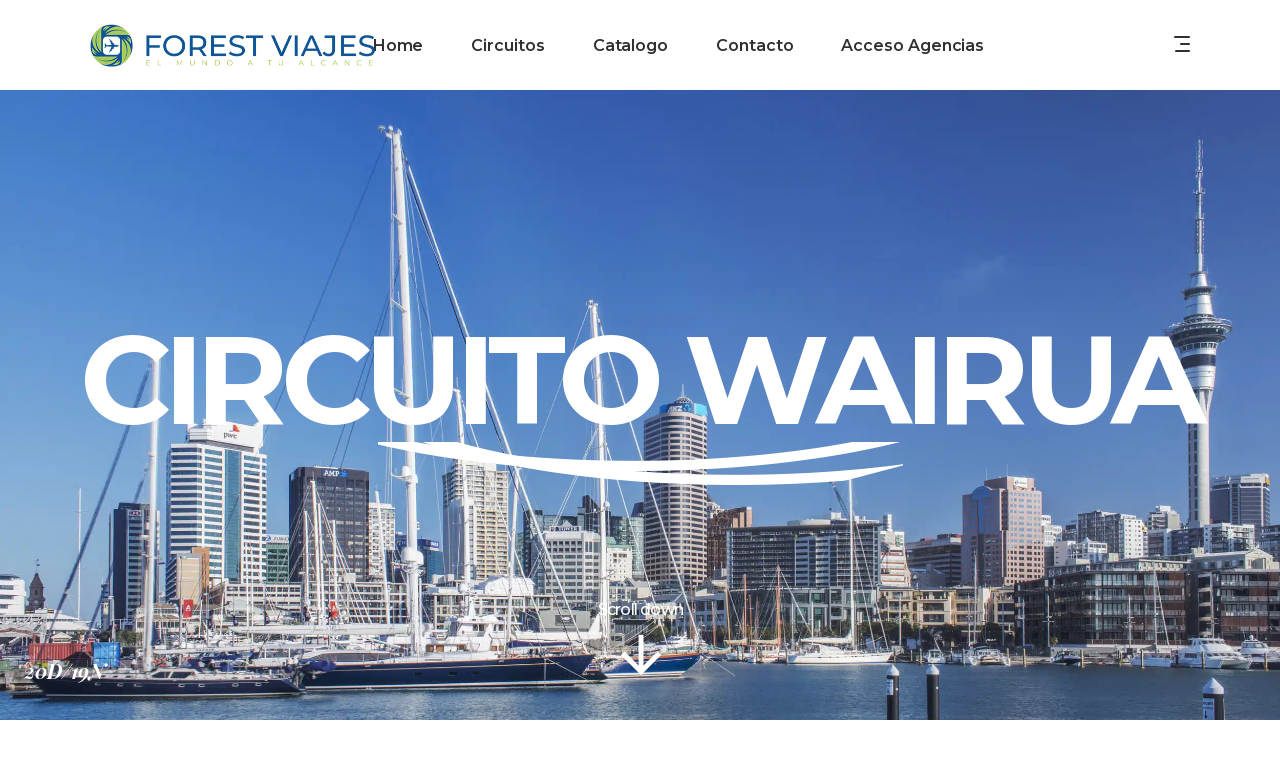

--- FILE ---
content_type: text/html; charset=UTF-8
request_url: https://www.forestgrouptravel.com/tour-item/circuito-wairua/
body_size: 37011
content:
<!DOCTYPE html>
<html lang="es" prefix="og: https://ogp.me/ns#">
<head>
			
		<meta charset="UTF-8"/>
			
				<meta name="viewport" content="width=device-width,initial-scale=1,user-scalable=yes">
		<!--||  JM Twitter Cards by jmau111 v14.1.0  ||-->
<meta name="twitter:card" content="summary">
<!-- [(-_-)@ creator: Missing critical option ! @(-_-)] -->
<!-- [(-_-)@ site: Missing critical option ! @(-_-)] -->
<meta name="twitter:title" content="CIRCUITO WAIRUA">
<meta name="twitter:description" content="Descubre la encantadora diversidad de Nueva Zelanda en un viaje que comienza en Auckland, donde explorarás la vibrante ciudad y sus alrededores, incluyendo Waiheke y la Sky Tower. A medida que te dir">
<meta name="twitter:image" content="https://www.forestgrouptravel.com/wp-content/uploads/2024/05/cieaje.jpg">
<!--||  /JM Twitter Cards by jmau111 v14.1.0  ||-->
<script type="application/javascript">var mkdfToursAjaxURL = "https://www.forestgrouptravel.com/wp-admin/admin-ajax.php"</script>	<style>img:is([sizes="auto" i], [sizes^="auto," i]) { contain-intrinsic-size: 3000px 1500px }</style>
	
<!-- Optimización para motores de búsqueda de Rank Math -  https://rankmath.com/ -->
<title>CIRCUITO WAIRUA - Forestviajes</title>
<meta name="description" content="Descubre la encantadora diversidad de Nueva Zelanda en un viaje que comienza en Auckland, donde explorarás la vibrante ciudad y sus alrededores, incluyendo Waiheke y la Sky Tower. A medida que te diriges al sur, visitarás Rotorua, famosa por su actividad geotermal y cultura maorí, y Matamata, hogar del set de película Hobbiton. La ruta continúa hacia el Parque Nacional de Tongariro y el impresionante Lago Taupo, ofreciendo paisajes volcánicos y rutas de senderismo inolvidables. La vibrante capital, Wellington, te espera con sus atracciones culturales antes de que el viaje en ferry te lleve a la Isla Sur, donde explorarás la región vinícola de Marlborough y el Parque Nacional Abel Tasman con sus actividades acuáticas."/>
<meta name="robots" content="follow, index, max-snippet:-1, max-video-preview:-1, max-image-preview:large"/>
<link rel="canonical" href="https://www.forestgrouptravel.com/tour-item/circuito-wairua/" />
<meta property="og:locale" content="es_ES" />
<meta property="og:type" content="article" />
<meta property="og:title" content="CIRCUITO WAIRUA - Forestviajes" />
<meta property="og:description" content="Descubre la encantadora diversidad de Nueva Zelanda en un viaje que comienza en Auckland, donde explorarás la vibrante ciudad y sus alrededores, incluyendo Waiheke y la Sky Tower. A medida que te diriges al sur, visitarás Rotorua, famosa por su actividad geotermal y cultura maorí, y Matamata, hogar del set de película Hobbiton. La ruta continúa hacia el Parque Nacional de Tongariro y el impresionante Lago Taupo, ofreciendo paisajes volcánicos y rutas de senderismo inolvidables. La vibrante capital, Wellington, te espera con sus atracciones culturales antes de que el viaje en ferry te lleve a la Isla Sur, donde explorarás la región vinícola de Marlborough y el Parque Nacional Abel Tasman con sus actividades acuáticas." />
<meta property="og:url" content="https://www.forestgrouptravel.com/tour-item/circuito-wairua/" />
<meta property="og:site_name" content="forestgrouptravel" />
<meta property="article:publisher" content="https://www.facebook.com/infoforestviajes" />
<meta property="og:updated_time" content="2024-05-22T07:54:30+00:00" />
<meta property="og:image" content="https://www.forestgrouptravel.com/wp-content/uploads/2024/05/cieaje-1024x687.jpg" />
<meta property="og:image:secure_url" content="https://www.forestgrouptravel.com/wp-content/uploads/2024/05/cieaje-1024x687.jpg" />
<meta property="og:image:width" content="1024" />
<meta property="og:image:height" content="687" />
<meta property="og:image:alt" content="CIRCUITO WAIRUA" />
<meta property="og:image:type" content="image/jpeg" />
<meta name="twitter:card" content="summary_large_image" />
<meta name="twitter:title" content="CIRCUITO WAIRUA - Forestviajes" />
<meta name="twitter:description" content="Descubre la encantadora diversidad de Nueva Zelanda en un viaje que comienza en Auckland, donde explorarás la vibrante ciudad y sus alrededores, incluyendo Waiheke y la Sky Tower. A medida que te diriges al sur, visitarás Rotorua, famosa por su actividad geotermal y cultura maorí, y Matamata, hogar del set de película Hobbiton. La ruta continúa hacia el Parque Nacional de Tongariro y el impresionante Lago Taupo, ofreciendo paisajes volcánicos y rutas de senderismo inolvidables. La vibrante capital, Wellington, te espera con sus atracciones culturales antes de que el viaje en ferry te lleve a la Isla Sur, donde explorarás la región vinícola de Marlborough y el Parque Nacional Abel Tasman con sus actividades acuáticas." />
<meta name="twitter:image" content="https://www.forestgrouptravel.com/wp-content/uploads/2024/05/cieaje-1024x687.jpg" />
<script type="application/ld+json" class="rank-math-schema">{"@context":"https://schema.org","@graph":[{"@type":"BreadcrumbList","@id":"https://www.forestgrouptravel.com/tour-item/circuito-wairua/#breadcrumb","itemListElement":[{"@type":"ListItem","position":"1","item":{"@id":"https://www.forestgrouptravel.com","name":"Portada"}},{"@type":"ListItem","position":"2","item":{"@id":"https://www.forestgrouptravel.com/tour-item/","name":"Tour"}},{"@type":"ListItem","position":"3","item":{"@id":"https://www.forestgrouptravel.com/tour-item/circuito-wairua/","name":"CIRCUITO WAIRUA"}}]}]}</script>
<!-- /Plugin Rank Math WordPress SEO -->

<link rel='dns-prefetch' href='//apis.google.com' />
<link rel='dns-prefetch' href='//www.googletagmanager.com' />
<link rel='dns-prefetch' href='//fonts.googleapis.com' />
<link rel="alternate" type="application/rss+xml" title="Forestviajes &raquo; Feed" href="https://www.forestgrouptravel.com/feed/" />
<script type="text/javascript">
/* <![CDATA[ */
window._wpemojiSettings = {"baseUrl":"https:\/\/s.w.org\/images\/core\/emoji\/16.0.1\/72x72\/","ext":".png","svgUrl":"https:\/\/s.w.org\/images\/core\/emoji\/16.0.1\/svg\/","svgExt":".svg","source":{"concatemoji":"https:\/\/www.forestgrouptravel.com\/wp-includes\/js\/wp-emoji-release.min.js?ver=6.8.2"}};
/*! This file is auto-generated */
!function(s,n){var o,i,e;function c(e){try{var t={supportTests:e,timestamp:(new Date).valueOf()};sessionStorage.setItem(o,JSON.stringify(t))}catch(e){}}function p(e,t,n){e.clearRect(0,0,e.canvas.width,e.canvas.height),e.fillText(t,0,0);var t=new Uint32Array(e.getImageData(0,0,e.canvas.width,e.canvas.height).data),a=(e.clearRect(0,0,e.canvas.width,e.canvas.height),e.fillText(n,0,0),new Uint32Array(e.getImageData(0,0,e.canvas.width,e.canvas.height).data));return t.every(function(e,t){return e===a[t]})}function u(e,t){e.clearRect(0,0,e.canvas.width,e.canvas.height),e.fillText(t,0,0);for(var n=e.getImageData(16,16,1,1),a=0;a<n.data.length;a++)if(0!==n.data[a])return!1;return!0}function f(e,t,n,a){switch(t){case"flag":return n(e,"\ud83c\udff3\ufe0f\u200d\u26a7\ufe0f","\ud83c\udff3\ufe0f\u200b\u26a7\ufe0f")?!1:!n(e,"\ud83c\udde8\ud83c\uddf6","\ud83c\udde8\u200b\ud83c\uddf6")&&!n(e,"\ud83c\udff4\udb40\udc67\udb40\udc62\udb40\udc65\udb40\udc6e\udb40\udc67\udb40\udc7f","\ud83c\udff4\u200b\udb40\udc67\u200b\udb40\udc62\u200b\udb40\udc65\u200b\udb40\udc6e\u200b\udb40\udc67\u200b\udb40\udc7f");case"emoji":return!a(e,"\ud83e\udedf")}return!1}function g(e,t,n,a){var r="undefined"!=typeof WorkerGlobalScope&&self instanceof WorkerGlobalScope?new OffscreenCanvas(300,150):s.createElement("canvas"),o=r.getContext("2d",{willReadFrequently:!0}),i=(o.textBaseline="top",o.font="600 32px Arial",{});return e.forEach(function(e){i[e]=t(o,e,n,a)}),i}function t(e){var t=s.createElement("script");t.src=e,t.defer=!0,s.head.appendChild(t)}"undefined"!=typeof Promise&&(o="wpEmojiSettingsSupports",i=["flag","emoji"],n.supports={everything:!0,everythingExceptFlag:!0},e=new Promise(function(e){s.addEventListener("DOMContentLoaded",e,{once:!0})}),new Promise(function(t){var n=function(){try{var e=JSON.parse(sessionStorage.getItem(o));if("object"==typeof e&&"number"==typeof e.timestamp&&(new Date).valueOf()<e.timestamp+604800&&"object"==typeof e.supportTests)return e.supportTests}catch(e){}return null}();if(!n){if("undefined"!=typeof Worker&&"undefined"!=typeof OffscreenCanvas&&"undefined"!=typeof URL&&URL.createObjectURL&&"undefined"!=typeof Blob)try{var e="postMessage("+g.toString()+"("+[JSON.stringify(i),f.toString(),p.toString(),u.toString()].join(",")+"));",a=new Blob([e],{type:"text/javascript"}),r=new Worker(URL.createObjectURL(a),{name:"wpTestEmojiSupports"});return void(r.onmessage=function(e){c(n=e.data),r.terminate(),t(n)})}catch(e){}c(n=g(i,f,p,u))}t(n)}).then(function(e){for(var t in e)n.supports[t]=e[t],n.supports.everything=n.supports.everything&&n.supports[t],"flag"!==t&&(n.supports.everythingExceptFlag=n.supports.everythingExceptFlag&&n.supports[t]);n.supports.everythingExceptFlag=n.supports.everythingExceptFlag&&!n.supports.flag,n.DOMReady=!1,n.readyCallback=function(){n.DOMReady=!0}}).then(function(){return e}).then(function(){var e;n.supports.everything||(n.readyCallback(),(e=n.source||{}).concatemoji?t(e.concatemoji):e.wpemoji&&e.twemoji&&(t(e.twemoji),t(e.wpemoji)))}))}((window,document),window._wpemojiSettings);
/* ]]> */
</script>
<link rel='stylesheet' id='layerslider-css' href='https://www.forestgrouptravel.com/wp-content/plugins/LayerSlider/assets/static/layerslider/css/layerslider.css?ver=7.9.1' type='text/css' media='all' />
<style id='wp-emoji-styles-inline-css' type='text/css'>

	img.wp-smiley, img.emoji {
		display: inline !important;
		border: none !important;
		box-shadow: none !important;
		height: 1em !important;
		width: 1em !important;
		margin: 0 0.07em !important;
		vertical-align: -0.1em !important;
		background: none !important;
		padding: 0 !important;
	}
</style>
<link rel='stylesheet' id='wp-block-library-css' href='https://www.forestgrouptravel.com/wp-includes/css/dist/block-library/style.min.css?ver=6.8.2' type='text/css' media='all' />
<style id='classic-theme-styles-inline-css' type='text/css'>
/*! This file is auto-generated */
.wp-block-button__link{color:#fff;background-color:#32373c;border-radius:9999px;box-shadow:none;text-decoration:none;padding:calc(.667em + 2px) calc(1.333em + 2px);font-size:1.125em}.wp-block-file__button{background:#32373c;color:#fff;text-decoration:none}
</style>
<style id='rank-math-toc-block-style-inline-css' type='text/css'>
.wp-block-rank-math-toc-block nav ol{counter-reset:item}.wp-block-rank-math-toc-block nav ol li{display:block}.wp-block-rank-math-toc-block nav ol li:before{content:counters(item, ".") ". ";counter-increment:item}

</style>
<style id='global-styles-inline-css' type='text/css'>
:root{--wp--preset--aspect-ratio--square: 1;--wp--preset--aspect-ratio--4-3: 4/3;--wp--preset--aspect-ratio--3-4: 3/4;--wp--preset--aspect-ratio--3-2: 3/2;--wp--preset--aspect-ratio--2-3: 2/3;--wp--preset--aspect-ratio--16-9: 16/9;--wp--preset--aspect-ratio--9-16: 9/16;--wp--preset--color--black: #000000;--wp--preset--color--cyan-bluish-gray: #abb8c3;--wp--preset--color--white: #ffffff;--wp--preset--color--pale-pink: #f78da7;--wp--preset--color--vivid-red: #cf2e2e;--wp--preset--color--luminous-vivid-orange: #ff6900;--wp--preset--color--luminous-vivid-amber: #fcb900;--wp--preset--color--light-green-cyan: #7bdcb5;--wp--preset--color--vivid-green-cyan: #00d084;--wp--preset--color--pale-cyan-blue: #8ed1fc;--wp--preset--color--vivid-cyan-blue: #0693e3;--wp--preset--color--vivid-purple: #9b51e0;--wp--preset--gradient--vivid-cyan-blue-to-vivid-purple: linear-gradient(135deg,rgba(6,147,227,1) 0%,rgb(155,81,224) 100%);--wp--preset--gradient--light-green-cyan-to-vivid-green-cyan: linear-gradient(135deg,rgb(122,220,180) 0%,rgb(0,208,130) 100%);--wp--preset--gradient--luminous-vivid-amber-to-luminous-vivid-orange: linear-gradient(135deg,rgba(252,185,0,1) 0%,rgba(255,105,0,1) 100%);--wp--preset--gradient--luminous-vivid-orange-to-vivid-red: linear-gradient(135deg,rgba(255,105,0,1) 0%,rgb(207,46,46) 100%);--wp--preset--gradient--very-light-gray-to-cyan-bluish-gray: linear-gradient(135deg,rgb(238,238,238) 0%,rgb(169,184,195) 100%);--wp--preset--gradient--cool-to-warm-spectrum: linear-gradient(135deg,rgb(74,234,220) 0%,rgb(151,120,209) 20%,rgb(207,42,186) 40%,rgb(238,44,130) 60%,rgb(251,105,98) 80%,rgb(254,248,76) 100%);--wp--preset--gradient--blush-light-purple: linear-gradient(135deg,rgb(255,206,236) 0%,rgb(152,150,240) 100%);--wp--preset--gradient--blush-bordeaux: linear-gradient(135deg,rgb(254,205,165) 0%,rgb(254,45,45) 50%,rgb(107,0,62) 100%);--wp--preset--gradient--luminous-dusk: linear-gradient(135deg,rgb(255,203,112) 0%,rgb(199,81,192) 50%,rgb(65,88,208) 100%);--wp--preset--gradient--pale-ocean: linear-gradient(135deg,rgb(255,245,203) 0%,rgb(182,227,212) 50%,rgb(51,167,181) 100%);--wp--preset--gradient--electric-grass: linear-gradient(135deg,rgb(202,248,128) 0%,rgb(113,206,126) 100%);--wp--preset--gradient--midnight: linear-gradient(135deg,rgb(2,3,129) 0%,rgb(40,116,252) 100%);--wp--preset--font-size--small: 13px;--wp--preset--font-size--medium: 20px;--wp--preset--font-size--large: 36px;--wp--preset--font-size--x-large: 42px;--wp--preset--spacing--20: 0.44rem;--wp--preset--spacing--30: 0.67rem;--wp--preset--spacing--40: 1rem;--wp--preset--spacing--50: 1.5rem;--wp--preset--spacing--60: 2.25rem;--wp--preset--spacing--70: 3.38rem;--wp--preset--spacing--80: 5.06rem;--wp--preset--shadow--natural: 6px 6px 9px rgba(0, 0, 0, 0.2);--wp--preset--shadow--deep: 12px 12px 50px rgba(0, 0, 0, 0.4);--wp--preset--shadow--sharp: 6px 6px 0px rgba(0, 0, 0, 0.2);--wp--preset--shadow--outlined: 6px 6px 0px -3px rgba(255, 255, 255, 1), 6px 6px rgba(0, 0, 0, 1);--wp--preset--shadow--crisp: 6px 6px 0px rgba(0, 0, 0, 1);}:where(.is-layout-flex){gap: 0.5em;}:where(.is-layout-grid){gap: 0.5em;}body .is-layout-flex{display: flex;}.is-layout-flex{flex-wrap: wrap;align-items: center;}.is-layout-flex > :is(*, div){margin: 0;}body .is-layout-grid{display: grid;}.is-layout-grid > :is(*, div){margin: 0;}:where(.wp-block-columns.is-layout-flex){gap: 2em;}:where(.wp-block-columns.is-layout-grid){gap: 2em;}:where(.wp-block-post-template.is-layout-flex){gap: 1.25em;}:where(.wp-block-post-template.is-layout-grid){gap: 1.25em;}.has-black-color{color: var(--wp--preset--color--black) !important;}.has-cyan-bluish-gray-color{color: var(--wp--preset--color--cyan-bluish-gray) !important;}.has-white-color{color: var(--wp--preset--color--white) !important;}.has-pale-pink-color{color: var(--wp--preset--color--pale-pink) !important;}.has-vivid-red-color{color: var(--wp--preset--color--vivid-red) !important;}.has-luminous-vivid-orange-color{color: var(--wp--preset--color--luminous-vivid-orange) !important;}.has-luminous-vivid-amber-color{color: var(--wp--preset--color--luminous-vivid-amber) !important;}.has-light-green-cyan-color{color: var(--wp--preset--color--light-green-cyan) !important;}.has-vivid-green-cyan-color{color: var(--wp--preset--color--vivid-green-cyan) !important;}.has-pale-cyan-blue-color{color: var(--wp--preset--color--pale-cyan-blue) !important;}.has-vivid-cyan-blue-color{color: var(--wp--preset--color--vivid-cyan-blue) !important;}.has-vivid-purple-color{color: var(--wp--preset--color--vivid-purple) !important;}.has-black-background-color{background-color: var(--wp--preset--color--black) !important;}.has-cyan-bluish-gray-background-color{background-color: var(--wp--preset--color--cyan-bluish-gray) !important;}.has-white-background-color{background-color: var(--wp--preset--color--white) !important;}.has-pale-pink-background-color{background-color: var(--wp--preset--color--pale-pink) !important;}.has-vivid-red-background-color{background-color: var(--wp--preset--color--vivid-red) !important;}.has-luminous-vivid-orange-background-color{background-color: var(--wp--preset--color--luminous-vivid-orange) !important;}.has-luminous-vivid-amber-background-color{background-color: var(--wp--preset--color--luminous-vivid-amber) !important;}.has-light-green-cyan-background-color{background-color: var(--wp--preset--color--light-green-cyan) !important;}.has-vivid-green-cyan-background-color{background-color: var(--wp--preset--color--vivid-green-cyan) !important;}.has-pale-cyan-blue-background-color{background-color: var(--wp--preset--color--pale-cyan-blue) !important;}.has-vivid-cyan-blue-background-color{background-color: var(--wp--preset--color--vivid-cyan-blue) !important;}.has-vivid-purple-background-color{background-color: var(--wp--preset--color--vivid-purple) !important;}.has-black-border-color{border-color: var(--wp--preset--color--black) !important;}.has-cyan-bluish-gray-border-color{border-color: var(--wp--preset--color--cyan-bluish-gray) !important;}.has-white-border-color{border-color: var(--wp--preset--color--white) !important;}.has-pale-pink-border-color{border-color: var(--wp--preset--color--pale-pink) !important;}.has-vivid-red-border-color{border-color: var(--wp--preset--color--vivid-red) !important;}.has-luminous-vivid-orange-border-color{border-color: var(--wp--preset--color--luminous-vivid-orange) !important;}.has-luminous-vivid-amber-border-color{border-color: var(--wp--preset--color--luminous-vivid-amber) !important;}.has-light-green-cyan-border-color{border-color: var(--wp--preset--color--light-green-cyan) !important;}.has-vivid-green-cyan-border-color{border-color: var(--wp--preset--color--vivid-green-cyan) !important;}.has-pale-cyan-blue-border-color{border-color: var(--wp--preset--color--pale-cyan-blue) !important;}.has-vivid-cyan-blue-border-color{border-color: var(--wp--preset--color--vivid-cyan-blue) !important;}.has-vivid-purple-border-color{border-color: var(--wp--preset--color--vivid-purple) !important;}.has-vivid-cyan-blue-to-vivid-purple-gradient-background{background: var(--wp--preset--gradient--vivid-cyan-blue-to-vivid-purple) !important;}.has-light-green-cyan-to-vivid-green-cyan-gradient-background{background: var(--wp--preset--gradient--light-green-cyan-to-vivid-green-cyan) !important;}.has-luminous-vivid-amber-to-luminous-vivid-orange-gradient-background{background: var(--wp--preset--gradient--luminous-vivid-amber-to-luminous-vivid-orange) !important;}.has-luminous-vivid-orange-to-vivid-red-gradient-background{background: var(--wp--preset--gradient--luminous-vivid-orange-to-vivid-red) !important;}.has-very-light-gray-to-cyan-bluish-gray-gradient-background{background: var(--wp--preset--gradient--very-light-gray-to-cyan-bluish-gray) !important;}.has-cool-to-warm-spectrum-gradient-background{background: var(--wp--preset--gradient--cool-to-warm-spectrum) !important;}.has-blush-light-purple-gradient-background{background: var(--wp--preset--gradient--blush-light-purple) !important;}.has-blush-bordeaux-gradient-background{background: var(--wp--preset--gradient--blush-bordeaux) !important;}.has-luminous-dusk-gradient-background{background: var(--wp--preset--gradient--luminous-dusk) !important;}.has-pale-ocean-gradient-background{background: var(--wp--preset--gradient--pale-ocean) !important;}.has-electric-grass-gradient-background{background: var(--wp--preset--gradient--electric-grass) !important;}.has-midnight-gradient-background{background: var(--wp--preset--gradient--midnight) !important;}.has-small-font-size{font-size: var(--wp--preset--font-size--small) !important;}.has-medium-font-size{font-size: var(--wp--preset--font-size--medium) !important;}.has-large-font-size{font-size: var(--wp--preset--font-size--large) !important;}.has-x-large-font-size{font-size: var(--wp--preset--font-size--x-large) !important;}
:where(.wp-block-post-template.is-layout-flex){gap: 1.25em;}:where(.wp-block-post-template.is-layout-grid){gap: 1.25em;}
:where(.wp-block-columns.is-layout-flex){gap: 2em;}:where(.wp-block-columns.is-layout-grid){gap: 2em;}
:root :where(.wp-block-pullquote){font-size: 1.5em;line-height: 1.6;}
</style>
<link rel='stylesheet' id='contact-form-7-css' href='https://www.forestgrouptravel.com/wp-content/plugins/contact-form-7/includes/css/styles.css?ver=5.9.6' type='text/css' media='all' />
<link rel='stylesheet' id='select2-css' href='https://www.forestgrouptravel.com/wp-content/themes/forestviajes/framework/admin/assets/css/select2.min.css?ver=6.8.2' type='text/css' media='all' />
<link rel='stylesheet' id='mkdf-core-dashboard-style-css' href='https://www.forestgrouptravel.com/wp-content/plugins/mikado-core/core-dashboard/assets/css/core-dashboard.min.css?ver=6.8.2' type='text/css' media='all' />
<link rel='stylesheet' id='roam-membership-style-css' href='https://www.forestgrouptravel.com/wp-content/plugins/mikado-membership/assets/css/membership.min.css?ver=6.8.2' type='text/css' media='all' />
<link rel='stylesheet' id='roam-membership-responsive-style-css' href='https://www.forestgrouptravel.com/wp-content/plugins/mikado-membership/assets/css/membership-responsive.min.css?ver=6.8.2' type='text/css' media='all' />
<link rel='stylesheet' id='roam-mikado-modules-css' href='https://www.forestgrouptravel.com/wp-content/themes/forestviajes/assets/css/modules.min.css?ver=6.8.2' type='text/css' media='all' />
<style id='roam-mikado-modules-inline-css' type='text/css'>

.mkdf-drop-down .wide .second .inner ul li a {
    padding: 2px 0!important;
}

.mkdf-tours-search-main-filters-holder.mkdf-boxed-widget .mkdf-btn {
    margin-top: 2px!important;
}

aside.mkdf-sidebar .widget ul li:last-child {

    background-color: #d4d4d452;
}

h6 {
    margin: 10px 0!important;
}

*movil*/

@media (max-width: 900px) {

.mkdf-grid {
    width: 372px !important;
}
.mkdf-tour-item-single-holder article .mkdf-tour-gallery .mkdf-tour-gallery-item {

    width: 100%!important;
}






.mkdf-tours-carousel-holder .mkdf-tours-gallery-item-image img {
    height: 460px!important;
}

.mkdf-page-footer .mkdf-footer-bottom-holder .mkdf-footer-bottom-inner.mkdf-full-width {
    padding: 8px 11px!important;
}


.mkdf-tour-item-single-holder .mkdf-tour-item-section .mkdf-route-id {
    display: block!important;
  }
  
  .mkdf-tour-item-single-holder .mkdf-tour-item-section .mkdf-tour-item-plan-part-description {
    padding-left: 0px!important;
}





.mkdf-tour-item-single-holder article .mkdf-tour-gallery .mkdf-tour-gallery-item a img {
    height: 104px!important;
}


 footer .widget.widget_nav_menu .mkdf-widget-title{text-align: center;}
  
  footer .widget .mkdf-widget-title-holder .mkdf-widget-title, form.searchform .input-holder button:hover {
    color: #fff;
    text-align: center;
}
  
  .mkdf-page-footer .mkdf-column-content:not(:first-child) {
    text-align: center;
}

#text-25 > div > p > a > picture > img{    position: initial!important;}
  
}

/*-------------------------------------*/






/*override rev spinner styles*/
.tp-loader.spinner1 {
    width: 46px !important;
    height: 50px !important;
    margin-top: -23px !important;
    margin-left: -25px !Important;
    box-shadow: none !important;
    border-radius: 0 !important;
    -webkit-animation: tp-rotateplane 1.2s infinite .2s cubic-bezier(0.215, 0.61, 0.355, 1) !important;
    animation: tp-rotateplane 1.2s infinite .2s cubic-bezier(0.215, 0.61, 0.355, 1) !important;
}

#text-23 > div > p{float:left;}

.mkdf-page-footer .mkdf-footer-bottom-holder .mkdf-footer-bottom-inner.mkdf-full-width { padding: 0px px 0px!important;}

.mkdf-tours-gallery-item .mkdf-tours-gallery-item-content-holder {background: linear-gradient(0deg, rgb(0 0 0 / 71%) 0%, rgba(0,0,0,0) 100%);}


.mkdf-page-footer .mkdf-footer-top-holder .mkdf-footer-top-inner.mkdf-full-width {
    padding: 80px 20px 0px!important;
}

.mkdf-location-addresses{display:none!important;}

#ui-datepicker-div .ui-datepicker-header {display:none!important;}




.ppt{display:inline!important;}

body .pp_pic_holder .pp_details .pp_nav {

    width: 40%;
}

/*barra Precio*/
.mkdf-tours-single-title .mkdf-tours-single-info-left .mkdf-tsi:not(:last-child):after {
    content: ' '!important;
}

.mkdf-tour-item-single-holder article .mkdf-tour-item-price-holder .mkdf-tour-item-price-text:before{
    content: ' '!important;
}
/*-------------------------------------*/

/*espacio de imagen de dias*/
.aligncenter {
    display: block;
    margin: 60px auto;
}
/*-------------------------------------*/

/*crop imagen*/
.mkdf-tour-item-single-holder article .mkdf-tour-gallery .mkdf-tour-gallery-item a img {
    object-fit: cover;
    width: 100%;
    height: 310px;
}

/*-------------------------------------*/


/*fake contactform7 reservas estilo*/



.widget.mkdf-contact-form-7-widget.micontact7 {
    padding: 40px!important;
}

.micontact7{
   
    padding: 0;
    background-image: url(https://www.forestgrouptravel.com/wp-content/uploads/2022/10/fomulario.jpg);
}

#wpcf7-f6551-o1 > form > p> label > span > textarea{    background-color: white;
border: 2px solid #eaeaea;
}

#wpcf7-f6551-o1 > form > p > label > span > input
{    background-color: white;
border: 2px solid #eaeaea;
}


input.wpcf7-form-control.wpcf7-submit {
    background-color: #a7cd5d;
    color: white!important;
      border: 0px solid #a7cd5d;
  width:100%
}

.mkdf-tours-booking-form-holder{display:none!important;}/*bloque original de reservas*/
/*-------------------------------------*/
  

/*adapta las imágenes de miniatura de los circuitos*/

.mkdf-tours-carousel-holder .mkdf-tours-gallery-item-image img {

    object-fit: cover;
    width: 100%;
    height: 928px;
}

.mkdf-tour-item-single-holder .mkdf-tour-masonry-gallery-holder .mkdf-tour-gallery-item a img {
    display: block;
    width: 100%;
    object-fit: cover;
    height: 310px;
}

/*-------------------------------------*/

/*Boton de impresion*/
.widget.widget_text img {
    display: inline!important;
}

/*-------------------------------------*/
/*barra de busqueda*/

.mkdf-tours-search-order-container{display:none!important;}
.mkdf-tours-range-input{display:none!important;}
.mkdf-tours-list-price-label{display:none!important;}
.mkdf-tours-destination-search{display:none!important;}

@media only screen and (min-width: 1000px){
.mkdf-tours-filter-horizontal .mkdf-tours-filter-col {
    width: 24.333333%!important;
    padding: 5px 10px;
}

}


/*-------------------------------------*/


/*texto imagen-------------------------------------*/



/*-------------------------------------*/



/* generated in /var/www/vhosts/forestgrouptravel.com/httpdocs/wp-content/themes/forestviajes/framework/admin/options/general/map.php roam_mikado_page_general_style function */
.postid-9560.mkdf-boxed .mkdf-wrapper { background-attachment: fixed;}


</style>
<link rel='stylesheet' id='roam-tours-style-css' href='https://www.forestgrouptravel.com/wp-content/plugins/mikado-tours/assets/css/tours.min.css?ver=6.8.2' type='text/css' media='all' />
<link rel='stylesheet' id='roam-mikado-modules-responsive-css' href='https://www.forestgrouptravel.com/wp-content/themes/forestviajes/assets/css/modules-responsive.min.css?ver=6.8.2' type='text/css' media='all' />
<link rel='stylesheet' id='roam-tours-responsive-style-css' href='https://www.forestgrouptravel.com/wp-content/plugins/mikado-tours/assets/css/tours-responsive.min.css?ver=6.8.2' type='text/css' media='all' />
<link rel='stylesheet' id='nouislider-css' href='https://www.forestgrouptravel.com/wp-content/plugins/mikado-tours/assets/css/nouislider.min.css?ver=6.8.2' type='text/css' media='all' />
<link rel='stylesheet' id='wordpress-print-posts-css' href='https://www.forestgrouptravel.com/wp-content/plugins/wordpress-print-posts/public/css/wordpress-print-posts-public.css?ver=1.5.9' type='text/css' media='all' />
<link rel='stylesheet' id='font-awesome-css' href='https://www.forestgrouptravel.com/wp-content/plugins/wordpress-print-posts/public/css/fontawesome-free-5.15.3-web/css/all.css?ver=5.15.3' type='text/css' media='all' />
<link rel='stylesheet' id='roam-mikado-default-style-css' href='https://www.forestgrouptravel.com/wp-content/themes/forestviajes/style.css?ver=6.8.2' type='text/css' media='all' />
<link rel='stylesheet' id='roam-mikado-child-style-css' href='https://www.forestgrouptravel.com/wp-content/themes/forestviajes-child/style.css?ver=6.8.2' type='text/css' media='all' />
<link rel='stylesheet' id='mkdf-font_awesome-css' href='https://www.forestgrouptravel.com/wp-content/themes/forestviajes/assets/css/font-awesome/css/font-awesome.min.css?ver=6.8.2' type='text/css' media='all' />
<link rel='stylesheet' id='mkdf-font_elegant-css' href='https://www.forestgrouptravel.com/wp-content/themes/forestviajes/assets/css/elegant-icons/style.min.css?ver=6.8.2' type='text/css' media='all' />
<link rel='stylesheet' id='mkdf-ion_icons-css' href='https://www.forestgrouptravel.com/wp-content/themes/forestviajes/assets/css/ion-icons/css/ionicons.min.css?ver=6.8.2' type='text/css' media='all' />
<link rel='stylesheet' id='mkdf-dripicons-css' href='https://www.forestgrouptravel.com/wp-content/themes/forestviajes/assets/css/dripicons/dripicons.css?ver=6.8.2' type='text/css' media='all' />
<link rel='stylesheet' id='mkdf-linea_icons-css' href='https://www.forestgrouptravel.com/wp-content/themes/forestviajes/assets/css/linea-icons/style.css?ver=6.8.2' type='text/css' media='all' />
<link rel='stylesheet' id='mkdf-linear_icons-css' href='https://www.forestgrouptravel.com/wp-content/themes/forestviajes/assets/css/linear-icons/style.css?ver=6.8.2' type='text/css' media='all' />
<link rel='stylesheet' id='mkdf-simple_line_icons-css' href='https://www.forestgrouptravel.com/wp-content/themes/forestviajes/assets/css/simple-line-icons/simple-line-icons.css?ver=6.8.2' type='text/css' media='all' />
<link rel='stylesheet' id='mediaelement-css' href='https://www.forestgrouptravel.com/wp-includes/js/mediaelement/mediaelementplayer-legacy.min.css?ver=4.2.17' type='text/css' media='all' />
<link rel='stylesheet' id='wp-mediaelement-css' href='https://www.forestgrouptravel.com/wp-includes/js/mediaelement/wp-mediaelement.min.css?ver=6.8.2' type='text/css' media='all' />
<link rel='stylesheet' id='roam-mikado-style-dynamic-css' href='https://www.forestgrouptravel.com/wp-content/themes/forestviajes/assets/css/style_dynamic.css?ver=1723196964' type='text/css' media='all' />
<link rel='stylesheet' id='roam-mikado-style-dynamic-responsive-css' href='https://www.forestgrouptravel.com/wp-content/themes/forestviajes/assets/css/style_dynamic_responsive.css?ver=1723196964' type='text/css' media='all' />
<link rel='stylesheet' id='roam-mikado-google-fonts-css' href='https://fonts.googleapis.com/css?family=Montserrat%3A300%2C400%2C500%2C600%2C700%2C700italic%7CPlayfair+Display%3A300%2C400%2C500%2C600%2C700%2C700italic&#038;subset=latin-ext&#038;ver=1.0.0' type='text/css' media='all' />
<link rel='stylesheet' id='js_composer_front-css' href='https://www.forestgrouptravel.com/wp-content/plugins/js_composer/assets/css/js_composer.min.css?ver=7.1' type='text/css' media='all' />
<script type="text/javascript" src="https://www.forestgrouptravel.com/wp-includes/js/jquery/jquery.min.js?ver=3.7.1" id="jquery-core-js"></script>
<script type="text/javascript" src="https://www.forestgrouptravel.com/wp-includes/js/jquery/jquery-migrate.min.js?ver=3.4.1" id="jquery-migrate-js"></script>
<script type="text/javascript" id="layerslider-utils-js-extra">
/* <![CDATA[ */
var LS_Meta = {"v":"7.9.1","fixGSAP":"1"};
/* ]]> */
</script>
<script type="text/javascript" src="https://www.forestgrouptravel.com/wp-content/plugins/LayerSlider/assets/static/layerslider/js/layerslider.utils.js?ver=7.9.1" id="layerslider-utils-js"></script>
<script type="text/javascript" src="https://www.forestgrouptravel.com/wp-content/plugins/LayerSlider/assets/static/layerslider/js/layerslider.kreaturamedia.jquery.js?ver=7.9.1" id="layerslider-js"></script>
<script type="text/javascript" src="https://www.forestgrouptravel.com/wp-content/plugins/LayerSlider/assets/static/layerslider/js/layerslider.transitions.js?ver=7.9.1" id="layerslider-transitions-js"></script>
<script type="text/javascript" src="https://apis.google.com/js/platform.js" id="roam-membership-google-plus-api-js"></script>

<!-- Fragmento de código de la etiqueta de Google (gtag.js) añadida por Site Kit -->
<!-- Fragmento de código de Google Analytics añadido por Site Kit -->
<script type="text/javascript" src="https://www.googletagmanager.com/gtag/js?id=GT-K58QMTPD" id="google_gtagjs-js" async></script>
<script type="text/javascript" id="google_gtagjs-js-after">
/* <![CDATA[ */
window.dataLayer = window.dataLayer || [];function gtag(){dataLayer.push(arguments);}
gtag("set","linker",{"domains":["www.forestgrouptravel.com"]});
gtag("js", new Date());
gtag("set", "developer_id.dZTNiMT", true);
gtag("config", "GT-K58QMTPD");
/* ]]> */
</script>
<script></script><meta name="generator" content="Powered by LayerSlider 7.9.1 - Build Heros, Sliders, and Popups. Create Animations and Beautiful, Rich Web Content as Easy as Never Before on WordPress." />
<!-- LayerSlider updates and docs at: https://layerslider.com -->
<link rel="https://api.w.org/" href="https://www.forestgrouptravel.com/wp-json/" /><link rel="EditURI" type="application/rsd+xml" title="RSD" href="https://www.forestgrouptravel.com/xmlrpc.php?rsd" />
<meta name="generator" content="WordPress 6.8.2" />
<link rel='shortlink' href='https://www.forestgrouptravel.com/?p=9560' />
<link rel="alternate" title="oEmbed (JSON)" type="application/json+oembed" href="https://www.forestgrouptravel.com/wp-json/oembed/1.0/embed?url=https%3A%2F%2Fwww.forestgrouptravel.com%2Ftour-item%2Fcircuito-wairua%2F" />
<link rel="alternate" title="oEmbed (XML)" type="text/xml+oembed" href="https://www.forestgrouptravel.com/wp-json/oembed/1.0/embed?url=https%3A%2F%2Fwww.forestgrouptravel.com%2Ftour-item%2Fcircuito-wairua%2F&#038;format=xml" />
<meta name="generator" content="Site Kit by Google 1.160.1" /><style type='text/css'>
				iframe.pvfw-pdf-viewer-frame{
					border: 0px;
				}</style><!-- Analytics by WP Statistics v14.8.1 - https://wp-statistics.com/ -->
<meta name="generator" content="Powered by WPBakery Page Builder - drag and drop page builder for WordPress."/>
<script type="text/javascript" id="google_gtagjs" src="https://www.googletagmanager.com/gtag/js?id=G-8R2V3LZKFF" async="async"></script>
<script type="text/javascript" id="google_gtagjs-inline">
/* <![CDATA[ */
window.dataLayer = window.dataLayer || [];function gtag(){dataLayer.push(arguments);}gtag('js', new Date());gtag('config', 'G-8R2V3LZKFF', {} );
/* ]]> */
</script>
<link rel="icon" href="https://www.forestgrouptravel.com/wp-content/uploads/2023/06/cropped-D33-Forest-fav-32x32.png" sizes="32x32" />
<link rel="icon" href="https://www.forestgrouptravel.com/wp-content/uploads/2023/06/cropped-D33-Forest-fav-192x192.png" sizes="192x192" />
<link rel="apple-touch-icon" href="https://www.forestgrouptravel.com/wp-content/uploads/2023/06/cropped-D33-Forest-fav-180x180.png" />
<meta name="msapplication-TileImage" content="https://www.forestgrouptravel.com/wp-content/uploads/2023/06/cropped-D33-Forest-fav-270x270.png" />
		<style type="text/css" id="wp-custom-css">
			


.mkdf-vertical-align-containers .mkdf-position-center-inner {
    margin-left: 7%!important;
}

@media (max-width: 900px) {


.mkdf-grid {
    width: 372px !important;
}
.mkdf-tour-item-single-holder article .mkdf-tour-gallery .mkdf-tour-gallery-item {

    width: 100%!important;
}
	
	.mkdf-tour-item-single-holder .mkdf-tour-item-section span.mkdf-line-between-icons {

  display:none!important;
}
	
	.mkdf-tour-item-single-holder .mkdf-tour-item-section .mkdf-tour-item-plan-part-description {
    padding-left: 0px;
	}
	
	.mkdf-page-footer .mkdf-footer-bottom-holder .mkdf-footer-bottom-inner.mkdf-full-width {
    padding: 40px 0px!important;
}
	
	#text-25 > div > p > a > picture > img{    display: initial!important;}
	
	
	

	.mkdf-mobile-header .mkdf-mobile-menu-opener a .mkdf-mobile-menu-icon {
    font-size: 39px!important;
    color: #015494!important;
}
	.mkdf-tour-item-single-holder article .mkdf-tour-item-title {
    margin: 0 0px 0 0!important;
}

h3 {
    font-size: 31px!important;
}
	
	.mkdf-tour-item-single-holder .mkdf-tour-item-section .mkdf-route-id {
    display: block!important;
	}
	
	.d33imagenes
 {
    display: block!important;
}
	
}

.d33imagenes
 {
    display: flex;
}

.fa.fa-file-word.fa-2x{
    display: none!important;
	}


.gform_title {
    font-size: 25px;
}

.gsection_title{
    font-size: 20px;
}

.gsection_description{
  
      font-weight: 500;

  
}

.gform_wrapper.gravity-theme .gform_footer button, .gform_wrapper.gravity-theme .gform_footer input, .gform_wrapper.gravity-theme .gform_page_footer button, .gform_wrapper.gravity-theme .gform_page_footer input {
    margin-bottom: 8px;
    border-radius: 0;
    font-family: inherit;
    position: relative;
    width: auto;
    outline: 0;
    font-size: 14px;
    line-height: 2em;
    letter-spacing: .05em;
    font-weight: 700;
    text-transform: uppercase;
    box-sizing: border-box;
    margin: 0;
    -webkit-transition: all .2s cubic-bezier(.215,.61,.355,1);
    -moz-transition: all .2s cubic-bezier(.215,.61,.355,1);
    transition: all .2s cubic-bezier(.215,.61,.355,1);
    padding: 13px 46px;
    cursor: pointer;
}


.gform_wrapper.gravity-theme .gform_page_footer input:hover {
    background-color: #303030!important;
  color:white;
}

.gform_wrapper.gravity-theme .gf_progressbar_percentage.percentbar_blue {
	background-color: #a2c75f!important;}





.oceania > a > span > span{
  color: #a7cd5d!important;
line-height: 2.8;
}

.oceania > a > span{
  color: #a7cd5d!important;
line-height: 2.8;
       border-top: 1px solid #a7cd5d;

       margin-top: 5px;
}


.mkdf-tours-row.mkdf-tours-columns-3 .mkdf-tours-row-item { 
    min-height: 31em;
}

.mkdf-tours-gallery-simple-item .mkdf-tours-gallery-simple-item-image-holder{ 
    min-height: 31em;
}

.mkdf-tours-gallery-simple-item .mkdf-tours-gallery-simple-item-image{ 
    min-height: 31em;
}

.mkdf-tours-gallery-simple-item .mkdf-tours-gallery-simple-item-image {
    position: relative; /* Asegurarse de que el contenedor de la imagen esté posicionado */
    width: 100%;
    height: 100%;
    overflow: hidden; /* Para asegurarse de que la imagen no se salga del contenedor */
}

.mkdf-tours-gallery-simple-item .mkdf-tours-gallery-simple-item-image img {
    position: absolute;
    top: 0;
    left: 0;
    width: 100%;
    height: 100%;
    object-fit: cover; /* Hace que la imagen cubra todo el contenedor sin deformarse */
    z-index: -5;
    -webkit-transition: -webkit-transform .3s;
    transition: transform .3s;
    will-change: transform;
    -webkit-filter: blur();
    filter: blur();
}

		</style>
		<noscript><style> .wpb_animate_when_almost_visible { opacity: 1; }</style></noscript><noscript><style id="rocket-lazyload-nojs-css">.rll-youtube-player, [data-lazy-src]{display:none !important;}</style></noscript></head>
<body data-rsssl=1 class="wp-singular tour-item-template-default single single-tour-item postid-9560 wp-theme-forestviajes wp-child-theme-forestviajes-child mkd-core-1.4.1 mkdf-social-login-1.0.4 mkdf-tours-1.0.7 forestviajes child-child-ver-1.0.1 forestviajes-ver-1.10 mkdf-smooth-page-transitions mkdf-smooth-page-transitions-fadeout mkdf-grid-1300 mkdf-sticky-header-on-scroll-down-up mkdf-dropdown-animate-height mkdf-header-standard mkdf-menu-area-shadow-disable mkdf-menu-area-in-grid-shadow-disable mkdf-menu-area-border-disable mkdf-menu-area-in-grid-border-disable mkdf-logo-area-border-disable mkdf-logo-area-in-grid-border-disable mkdf-header-vertical-shadow-disable mkdf-header-vertical-border-disable mkdf-side-menu-slide-from-right mkdf-default-mobile-header mkdf-sticky-up-mobile-header mkdf-slide-from-header-bottom wpb-js-composer js-comp-ver-7.1 vc_responsive" itemscope itemtype="http://schema.org/WebPage">
	<section class="mkdf-side-menu">
	<div class="mkdf-close-side-menu-holder">
		<a class="mkdf-close-side-menu" href="#" target="_self">
			<span aria-hidden="true" class="mkdf-icon-font-elegant icon_close " ></span>		</a>
	</div>
	<div id="text-19" class="widget mkdf-sidearea widget_text">			<div class="textwidget"><p><img decoding="async" class="aligncenter wp-image-8578 size-medium" src="data:image/svg+xml,%3Csvg%20xmlns='http://www.w3.org/2000/svg'%20viewBox='0%200%20300%2057'%3E%3C/svg%3E" alt="" width="300" height="57" data-lazy-srcset="https://www.forestgrouptravel.com/wp-content/uploads/2023/06/D33-logo-forest-group-blanco-300x57.png 300w, https://www.forestgrouptravel.com/wp-content/uploads/2023/06/D33-logo-forest-group-blanco-475x91.png 475w, https://www.forestgrouptravel.com/wp-content/uploads/2023/06/D33-logo-forest-group-blanco.png 577w" data-lazy-sizes="(max-width: 300px) 100vw, 300px" data-lazy-src="https://www.forestgrouptravel.com/wp-content/uploads/2023/06/D33-logo-forest-group-blanco-300x57.png" /><noscript><img decoding="async" class="aligncenter wp-image-8578 size-medium" src="https://www.forestgrouptravel.com/wp-content/uploads/2023/06/D33-logo-forest-group-blanco-300x57.png" alt="" width="300" height="57" srcset="https://www.forestgrouptravel.com/wp-content/uploads/2023/06/D33-logo-forest-group-blanco-300x57.png 300w, https://www.forestgrouptravel.com/wp-content/uploads/2023/06/D33-logo-forest-group-blanco-475x91.png 475w, https://www.forestgrouptravel.com/wp-content/uploads/2023/06/D33-logo-forest-group-blanco.png 577w" sizes="(max-width: 300px) 100vw, 300px" /></noscript></p>
</div>
		</div><div class="widget mkdf-separator-widget"><div class="mkdf-separator-holder clearfix  mkdf-separator-center mkdf-separator-normal">
	<div class="mkdf-separator" style="border-color: transparent;border-style: solid;margin-top: 0px;margin-bottom: 0px"></div>
</div>
</div><div id="text-27" class="widget mkdf-sidearea widget_text">			<div class="textwidget"><p>Somos un mayorista receptivo especializado en, cumplir sueños, conocedores de los destinos, del servicio y de las necesidades de nuestros clientes, para ofrecerles en cada momento lo que necesitan.</p>
<p>Contratamos directamente en destino todo tipo de servicios para proveer a las agencias de viajes con un compromiso de atención personalizado y cercano.</p>
<p>Actualmente somos pioneros en viajes diferentes a Grecia, República Dominicana, USA y más destinos que te invitamos a conocer, consolidando este crecimiento año tras año gracias a la perfecta combinación del mejor equipo humano y la inversión en nuevas tecnologías.</p>
</div>
		</div><div class="widget mkdf-separator-widget"><div class="mkdf-separator-holder clearfix  mkdf-separator-center mkdf-separator-normal">
	<div class="mkdf-separator" style="border-color: transparent;border-style: solid;margin-top: 10px;margin-bottom: 10px"></div>
</div>
</div>		
		<a class="mkdf-social-icon-widget-holder mkdf-icon-has-hover" data-hover-color="#a7cd5d" style="color: white;;font-size: 60px;margin: 10px 20px 10px 5px;" href="https://www.facebook.com/infoforestviajes" target="_blank">
			<span class="mkdf-social-icon-widget fa fa-facebook     "></span>		</a>
				
		<a class="mkdf-social-icon-widget-holder mkdf-icon-has-hover" data-hover-color="#a7cd5d" style="color: white;;font-size: 60px" href="http://instagram.com/forestviajes/" target="_blank">
			<span class="mkdf-social-icon-widget fa fa-instagram     "></span>		</a>
				
		<a class="mkdf-social-icon-widget-holder mkdf-icon-has-hover" data-hover-color="#a7cd5d" style="color: white;;font-size: 60px;margin: 10px 20px 10px 20px;" href="https://www.linkedin.com/in/forest-viajes-441b65255/" target="_blank">
			<span class="mkdf-social-icon-widget fa fa-linkedin     "></span>		</a>
		</section>
    <div class="mkdf-wrapper">
        <div class="mkdf-wrapper-inner">
            
<header class="mkdf-page-header">
		
				
	<div class="mkdf-menu-area mkdf-menu-center">
				
					<div class="mkdf-grid">
						
			<div class="mkdf-vertical-align-containers">
				<div class="mkdf-position-left"><!--
            	 --><div class="mkdf-position-left-inner">
						

<div class="mkdf-logo-wrapper">
    <a itemprop="url" href="https://www.forestgrouptravel.com/" style="height: 55px;">
        <img itemprop="image" class="mkdf-normal-logo" src="data:image/svg+xml,%3Csvg%20xmlns='http://www.w3.org/2000/svg'%20viewBox='0%200%20577%20110'%3E%3C/svg%3E" width="577" height="110"  alt="logo" data-lazy-src="https://www.forestgrouptravel.com/wp-content/uploads/2017/08/logo-forest-group-100-1.png"/><noscript><img itemprop="image" class="mkdf-normal-logo" src="https://www.forestgrouptravel.com/wp-content/uploads/2017/08/logo-forest-group-100-1.png" width="577" height="110"  alt="logo"/></noscript>
        <img itemprop="image" class="mkdf-dark-logo" src="data:image/svg+xml,%3Csvg%20xmlns='http://www.w3.org/2000/svg'%20viewBox='0%200%20577%20110'%3E%3C/svg%3E" width="577" height="110"  alt="dark logo" data-lazy-src="https://www.forestgrouptravel.com/wp-content/uploads/2023/06/logo-forest-group-color-110.png"/><noscript><img itemprop="image" class="mkdf-dark-logo" src="https://www.forestgrouptravel.com/wp-content/uploads/2023/06/logo-forest-group-color-110.png" width="577" height="110"  alt="dark logo"/></noscript>        <img itemprop="image" class="mkdf-light-logo" src="data:image/svg+xml,%3Csvg%20xmlns='http://www.w3.org/2000/svg'%20viewBox='0%200%20577%20110'%3E%3C/svg%3E" width="577" height="110"  alt="light logo" data-lazy-src="https://www.forestgrouptravel.com/wp-content/uploads/2023/06/D33-logo-forest-group-blanco.png"/><noscript><img itemprop="image" class="mkdf-light-logo" src="https://www.forestgrouptravel.com/wp-content/uploads/2023/06/D33-logo-forest-group-blanco.png" width="577" height="110"  alt="light logo"/></noscript>    </a>
</div>

											</div>
				</div>
									<div class="mkdf-position-center"><!--
            		 --><div class="mkdf-position-center-inner">
							
<nav class="mkdf-main-menu mkdf-drop-down mkdf-default-nav">
    <ul id="menu-main-menu-main-navigation-mobile-navigation" class="clearfix"><li id="nav-menu-item-6453" class="menu-item menu-item-type-post_type menu-item-object-page menu-item-home  narrow"><a href="https://www.forestgrouptravel.com/" class=""><span class="item_outer"><span class="item_text">Home</span></span></a></li>
<li id="nav-menu-item-6061" class="menu-item menu-item-type-custom menu-item-object-custom menu-item-has-children  has_sub wide"><a href="https://www.forestgrouptravel.com/busqueda/?mkdf_tours_search_submit=busqueda" class=""><span class="item_outer"><span class="item_text">Circuitos</span><i class="mkdf-menu-arrow fa fa-angle-down"></i></span></a>
<div class="second"><div class="inner"><ul>
	<li id="nav-menu-item-7333" class="menu-item menu-item-type-taxonomy menu-item-object-tour-category menu-item-has-children sub"><a href="https://www.forestgrouptravel.com/tour-item/?type%5B%5D=africa" class=""><span class="item_outer"><span class="item_text">Africa</span></span></a>
	<ul>
		<li id="nav-menu-item-7334" class="menu-item menu-item-type-taxonomy menu-item-object-tour-category "><a href="https://www.forestgrouptravel.com/tour-item/?type%5B%5D=egipto" class=""><span class="item_outer"><span class="item_text">Egipto</span></span></a></li>
		<li id="nav-menu-item-10644" class="menu-item menu-item-type-taxonomy menu-item-object-tour-category "><a href="https://www.forestgrouptravel.com/tour-item/?type%5B%5D=guinea-ecuatorial" class=""><span class="item_outer"><span class="item_text">Guinea Ecuatorial</span></span></a></li>
		<li id="nav-menu-item-7335" class="menu-item menu-item-type-taxonomy menu-item-object-tour-category "><a href="https://www.forestgrouptravel.com/tour-item/?type%5B%5D=kenia" class=""><span class="item_outer"><span class="item_text">Kenia</span></span></a></li>
		<li id="nav-menu-item-7336" class="menu-item menu-item-type-taxonomy menu-item-object-tour-category "><a href="https://www.forestgrouptravel.com/tour-item/?type%5B%5D=madagascar" class=""><span class="item_outer"><span class="item_text">Madagascar</span></span></a></li>
		<li id="nav-menu-item-7337" class="menu-item menu-item-type-taxonomy menu-item-object-tour-category "><a href="https://www.forestgrouptravel.com/tour-item/?type%5B%5D=marruecos" class=""><span class="item_outer"><span class="item_text">Marruecos</span></span></a></li>
		<li id="nav-menu-item-10850" class="menu-item menu-item-type-taxonomy menu-item-object-tour-category "><a href="https://www.forestgrouptravel.com/tour-item/?type%5B%5D=namibia" class=""><span class="item_outer"><span class="item_text">Namibia</span></span></a></li>
		<li id="nav-menu-item-7338" class="menu-item menu-item-type-taxonomy menu-item-object-tour-category "><a href="https://www.forestgrouptravel.com/tour-item/?type%5B%5D=sudafrica" class=""><span class="item_outer"><span class="item_text">Sudafrica</span></span></a></li>
		<li id="nav-menu-item-7536" class="menu-item menu-item-type-taxonomy menu-item-object-tour-category "><a href="https://www.forestgrouptravel.com/tour-item/?type%5B%5D=tanzania" class=""><span class="item_outer"><span class="item_text">Tanzania</span></span></a></li>
		<li id="nav-menu-item-10175" class="menu-item menu-item-type-taxonomy menu-item-object-tour-category "><a href="https://www.forestgrouptravel.com/tour-item/?type%5B%5D=tunez" class=""><span class="item_outer"><span class="item_text">Túnez</span></span></a></li>
		<li id="nav-menu-item-7763" class="menu-item menu-item-type-taxonomy menu-item-object-tour-category "><a href="https://www.forestgrouptravel.com/tour-item/?type%5B%5D=zanzibar" class=""><span class="item_outer"><span class="item_text">Zanzíbar</span></span></a></li>
		<li id="nav-menu-item-9601" class="oceania menu-item menu-item-type-taxonomy menu-item-object-tour-category current-tour-item-ancestor current-menu-parent current-tour-item-parent menu-item-has-children "><a href="https://www.forestgrouptravel.com/tour-item/?type%5B%5D=oceania" class=""><span class="item_outer"><span class="item_text">Oceania</span></span></a>
		<ul>
			<li id="nav-menu-item-9602" class="menu-item menu-item-type-taxonomy menu-item-object-tour-category current-tour-item-ancestor current-menu-parent current-tour-item-parent "><a href="https://www.forestgrouptravel.com/tour-item/?type%5B%5D=nueva-zelanda" class=""><span class="item_outer"><span class="item_text">Nueva Zelanda</span></span></a></li>
		</ul>
</li>
	</ul>
</li>
	<li id="nav-menu-item-7339" class="menu-item menu-item-type-taxonomy menu-item-object-tour-category menu-item-has-children sub"><a href="https://www.forestgrouptravel.com/tour-item/?type%5B%5D=america" class=""><span class="item_outer"><span class="item_text">America</span></span></a>
	<ul>
		<li id="nav-menu-item-11072" class="menu-item menu-item-type-taxonomy menu-item-object-tour-category "><a href="https://www.forestgrouptravel.com/tour-item/?type%5B%5D=argentina-america" class=""><span class="item_outer"><span class="item_text">Argentina</span></span></a></li>
		<li id="nav-menu-item-7340" class="menu-item menu-item-type-taxonomy menu-item-object-tour-category "><a href="https://www.forestgrouptravel.com/tour-item/?type%5B%5D=brasil" class=""><span class="item_outer"><span class="item_text">Brasil</span></span></a></li>
		<li id="nav-menu-item-7341" class="menu-item menu-item-type-taxonomy menu-item-object-tour-category "><a href="https://www.forestgrouptravel.com/tour-item/?type%5B%5D=canada" class=""><span class="item_outer"><span class="item_text">Canadá</span></span></a></li>
		<li id="nav-menu-item-11088" class="menu-item menu-item-type-taxonomy menu-item-object-tour-category "><a href="https://www.forestgrouptravel.com/tour-item/?type%5B%5D=chile" class=""><span class="item_outer"><span class="item_text">Chile</span></span></a></li>
		<li id="nav-menu-item-7342" class="menu-item menu-item-type-taxonomy menu-item-object-tour-category "><a href="https://www.forestgrouptravel.com/tour-item/?type%5B%5D=colombia" class=""><span class="item_outer"><span class="item_text">Colombia</span></span></a></li>
		<li id="nav-menu-item-7343" class="menu-item menu-item-type-taxonomy menu-item-object-tour-category "><a href="https://www.forestgrouptravel.com/tour-item/?type%5B%5D=costa-rica" class=""><span class="item_outer"><span class="item_text">Costa Rica</span></span></a></li>
		<li id="nav-menu-item-8007" class="menu-item menu-item-type-taxonomy menu-item-object-tour-category "><a href="https://www.forestgrouptravel.com/tour-item/?type%5B%5D=guatemala" class=""><span class="item_outer"><span class="item_text">Guatemala</span></span></a></li>
		<li id="nav-menu-item-7344" class="menu-item menu-item-type-taxonomy menu-item-object-tour-category "><a href="https://www.forestgrouptravel.com/tour-item/?type%5B%5D=mexico" class=""><span class="item_outer"><span class="item_text">Mexico</span></span></a></li>
		<li id="nav-menu-item-7345" class="menu-item menu-item-type-taxonomy menu-item-object-tour-category "><a href="https://www.forestgrouptravel.com/tour-item/?type%5B%5D=panama" class=""><span class="item_outer"><span class="item_text">Panamá</span></span></a></li>
		<li id="nav-menu-item-7346" class="menu-item menu-item-type-taxonomy menu-item-object-tour-category "><a href="https://www.forestgrouptravel.com/tour-item/?type%5B%5D=puerto-rico" class=""><span class="item_outer"><span class="item_text">Puerto Rico</span></span></a></li>
		<li id="nav-menu-item-7538" class="menu-item menu-item-type-taxonomy menu-item-object-tour-category "><a href="https://www.forestgrouptravel.com/tour-item/?type%5B%5D=republica-dominicana" class=""><span class="item_outer"><span class="item_text">Republica Dominicana</span></span></a></li>
		<li id="nav-menu-item-7537" class="menu-item menu-item-type-taxonomy menu-item-object-tour-category "><a href="https://www.forestgrouptravel.com/tour-item/?type%5B%5D=usa" class=""><span class="item_outer"><span class="item_text">USA</span></span></a></li>
	</ul>
</li>
	<li id="nav-menu-item-7348" class="menu-item menu-item-type-taxonomy menu-item-object-tour-category menu-item-has-children sub"><a href="https://www.forestgrouptravel.com/tour-item/?type%5B%5D=asia" class=""><span class="item_outer"><span class="item_text">Asia</span></span></a>
	<ul>
		<li id="nav-menu-item-7349" class="menu-item menu-item-type-taxonomy menu-item-object-tour-category "><a href="https://www.forestgrouptravel.com/tour-item/?type%5B%5D=armenia" class=""><span class="item_outer"><span class="item_text">Armenia</span></span></a></li>
		<li id="nav-menu-item-10716" class="menu-item menu-item-type-taxonomy menu-item-object-tour-category "><a href="https://www.forestgrouptravel.com/tour-item/?type%5B%5D=corea-del-sur" class=""><span class="item_outer"><span class="item_text">Corea del sur</span></span></a></li>
		<li id="nav-menu-item-7350" class="menu-item menu-item-type-taxonomy menu-item-object-tour-category "><a href="https://www.forestgrouptravel.com/tour-item/?type%5B%5D=dubai" class=""><span class="item_outer"><span class="item_text">Dubai</span></span></a></li>
		<li id="nav-menu-item-7351" class="menu-item menu-item-type-taxonomy menu-item-object-tour-category "><a href="https://www.forestgrouptravel.com/tour-item/?type%5B%5D=georgia" class=""><span class="item_outer"><span class="item_text">Georgia</span></span></a></li>
		<li id="nav-menu-item-7352" class="menu-item menu-item-type-taxonomy menu-item-object-tour-category "><a href="https://www.forestgrouptravel.com/tour-item/?type%5B%5D=india" class=""><span class="item_outer"><span class="item_text">India</span></span></a></li>
		<li id="nav-menu-item-7869" class="menu-item menu-item-type-taxonomy menu-item-object-tour-category "><a href="https://www.forestgrouptravel.com/tour-item/?type%5B%5D=indonesia" class=""><span class="item_outer"><span class="item_text">Indonesia</span></span></a></li>
		<li id="nav-menu-item-7353" class="menu-item menu-item-type-taxonomy menu-item-object-tour-category "><a href="https://www.forestgrouptravel.com/tour-item/?type%5B%5D=iran" class=""><span class="item_outer"><span class="item_text">Iran</span></span></a></li>
		<li id="nav-menu-item-7354" class="menu-item menu-item-type-taxonomy menu-item-object-tour-category "><a href="https://www.forestgrouptravel.com/tour-item/?type%5B%5D=japon" class=""><span class="item_outer"><span class="item_text">Japón</span></span></a></li>
		<li id="nav-menu-item-7355" class="menu-item menu-item-type-taxonomy menu-item-object-tour-category "><a href="https://www.forestgrouptravel.com/tour-item/?type%5B%5D=jordania" class=""><span class="item_outer"><span class="item_text">Jordania</span></span></a></li>
		<li id="nav-menu-item-7356" class="menu-item menu-item-type-taxonomy menu-item-object-tour-category "><a href="https://www.forestgrouptravel.com/tour-item/?type%5B%5D=libano" class=""><span class="item_outer"><span class="item_text">Líbano</span></span></a></li>
		<li id="nav-menu-item-7816" class="menu-item menu-item-type-taxonomy menu-item-object-tour-category "><a href="https://www.forestgrouptravel.com/tour-item/?type%5B%5D=malaysia" class=""><span class="item_outer"><span class="item_text">Malaysia</span></span></a></li>
		<li id="nav-menu-item-7357" class="menu-item menu-item-type-taxonomy menu-item-object-tour-category "><a href="https://www.forestgrouptravel.com/tour-item/?type%5B%5D=maldivas" class=""><span class="item_outer"><span class="item_text">Maldivas</span></span></a></li>
		<li id="nav-menu-item-7358" class="menu-item menu-item-type-taxonomy menu-item-object-tour-category "><a href="https://www.forestgrouptravel.com/tour-item/?type%5B%5D=nepal" class=""><span class="item_outer"><span class="item_text">Nepal</span></span></a></li>
		<li id="nav-menu-item-7359" class="menu-item menu-item-type-taxonomy menu-item-object-tour-category "><a href="https://www.forestgrouptravel.com/tour-item/?type%5B%5D=oman" class=""><span class="item_outer"><span class="item_text">Oman</span></span></a></li>
		<li id="nav-menu-item-7360" class="menu-item menu-item-type-taxonomy menu-item-object-tour-category "><a href="https://www.forestgrouptravel.com/tour-item/?type%5B%5D=qatar" class=""><span class="item_outer"><span class="item_text">Qatar</span></span></a></li>
		<li id="nav-menu-item-7815" class="menu-item menu-item-type-taxonomy menu-item-object-tour-category "><a href="https://www.forestgrouptravel.com/tour-item/?type%5B%5D=singapur" class=""><span class="item_outer"><span class="item_text">Singapur</span></span></a></li>
		<li id="nav-menu-item-7361" class="menu-item menu-item-type-taxonomy menu-item-object-tour-category "><a href="https://www.forestgrouptravel.com/tour-item/?type%5B%5D=sri-lanka" class=""><span class="item_outer"><span class="item_text">Sri Lanka</span></span></a></li>
		<li id="nav-menu-item-7817" class="menu-item menu-item-type-taxonomy menu-item-object-tour-category "><a href="https://www.forestgrouptravel.com/tour-item/?type%5B%5D=tailandia" class=""><span class="item_outer"><span class="item_text">Tailandia</span></span></a></li>
		<li id="nav-menu-item-8357" class="menu-item menu-item-type-taxonomy menu-item-object-tour-category "><a href="https://www.forestgrouptravel.com/tour-item/?type%5B%5D=uzbekistan" class=""><span class="item_outer"><span class="item_text">Uzbekistan</span></span></a></li>
		<li id="nav-menu-item-8470" class="menu-item menu-item-type-taxonomy menu-item-object-tour-category "><a href="https://www.forestgrouptravel.com/tour-item/?type%5B%5D=vietnam" class=""><span class="item_outer"><span class="item_text">Vietnam</span></span></a></li>
	</ul>
</li>
	<li id="nav-menu-item-7362" class="menu-item menu-item-type-taxonomy menu-item-object-tour-category menu-item-has-children sub"><a href="https://www.forestgrouptravel.com/tour-item/?type%5B%5D=europa" class=""><span class="item_outer"><span class="item_text">Europa</span></span></a>
	<ul>
		<li id="nav-menu-item-7363" class="menu-item menu-item-type-taxonomy menu-item-object-tour-category "><a href="https://www.forestgrouptravel.com/tour-item/?type%5B%5D=albania" class=""><span class="item_outer"><span class="item_text">Albania</span></span></a></li>
		<li id="nav-menu-item-7364" class="menu-item menu-item-type-taxonomy menu-item-object-tour-category "><a href="https://www.forestgrouptravel.com/tour-item/?type%5B%5D=alemania" class=""><span class="item_outer"><span class="item_text">Alemania</span></span></a></li>
		<li id="nav-menu-item-7365" class="menu-item menu-item-type-taxonomy menu-item-object-tour-category "><a href="https://www.forestgrouptravel.com/tour-item/?type%5B%5D=austria" class=""><span class="item_outer"><span class="item_text">Austria</span></span></a></li>
		<li id="nav-menu-item-7366" class="menu-item menu-item-type-taxonomy menu-item-object-tour-category "><a href="https://www.forestgrouptravel.com/tour-item/?type%5B%5D=bielorrusia" class=""><span class="item_outer"><span class="item_text">Bielorrusia</span></span></a></li>
		<li id="nav-menu-item-7594" class="menu-item menu-item-type-taxonomy menu-item-object-tour-category "><a href="https://www.forestgrouptravel.com/tour-item/?type%5B%5D=chequia" class=""><span class="item_outer"><span class="item_text">Chequia</span></span></a></li>
		<li id="nav-menu-item-7476" class="menu-item menu-item-type-taxonomy menu-item-object-tour-category "><a href="https://www.forestgrouptravel.com/tour-item/?type%5B%5D=chipre" class=""><span class="item_outer"><span class="item_text">Chipre</span></span></a></li>
		<li id="nav-menu-item-7367" class="menu-item menu-item-type-taxonomy menu-item-object-tour-category "><a href="https://www.forestgrouptravel.com/tour-item/?type%5B%5D=croacia" class=""><span class="item_outer"><span class="item_text">Croacia</span></span></a></li>
		<li id="nav-menu-item-9349" class="menu-item menu-item-type-taxonomy menu-item-object-tour-category "><a href="https://www.forestgrouptravel.com/tour-item/?type%5B%5D=escocia" class=""><span class="item_outer"><span class="item_text">Escocia</span></span></a></li>
		<li id="nav-menu-item-7741" class="menu-item menu-item-type-taxonomy menu-item-object-tour-category "><a href="https://www.forestgrouptravel.com/tour-item/?type%5B%5D=espana" class=""><span class="item_outer"><span class="item_text">España</span></span></a></li>
		<li id="nav-menu-item-7368" class="menu-item menu-item-type-taxonomy menu-item-object-tour-category "><a href="https://www.forestgrouptravel.com/tour-item/?type%5B%5D=estonia" class=""><span class="item_outer"><span class="item_text">Estonia</span></span></a></li>
		<li id="nav-menu-item-7369" class="menu-item menu-item-type-taxonomy menu-item-object-tour-category "><a href="https://www.forestgrouptravel.com/tour-item/?type%5B%5D=finlandia" class=""><span class="item_outer"><span class="item_text">Finlandia</span></span></a></li>
		<li id="nav-menu-item-7370" class="menu-item menu-item-type-taxonomy menu-item-object-tour-category "><a href="https://www.forestgrouptravel.com/tour-item/?type%5B%5D=francia" class=""><span class="item_outer"><span class="item_text">Francia</span></span></a></li>
		<li id="nav-menu-item-7371" class="menu-item menu-item-type-taxonomy menu-item-object-tour-category "><a href="https://www.forestgrouptravel.com/tour-item/?type%5B%5D=grecia" class=""><span class="item_outer"><span class="item_text">Grecia</span></span></a></li>
		<li id="nav-menu-item-7596" class="menu-item menu-item-type-taxonomy menu-item-object-tour-category "><a href="https://www.forestgrouptravel.com/tour-item/?type%5B%5D=hungria" class=""><span class="item_outer"><span class="item_text">Hungría</span></span></a></li>
		<li id="nav-menu-item-8463" class="menu-item menu-item-type-taxonomy menu-item-object-tour-category "><a href="https://www.forestgrouptravel.com/tour-item/?type%5B%5D=irlanda" class=""><span class="item_outer"><span class="item_text">Irlanda</span></span></a></li>
		<li id="nav-menu-item-7372" class="menu-item menu-item-type-taxonomy menu-item-object-tour-category "><a href="https://www.forestgrouptravel.com/tour-item/?type%5B%5D=israel" class=""><span class="item_outer"><span class="item_text">Israel</span></span></a></li>
		<li id="nav-menu-item-7373" class="menu-item menu-item-type-taxonomy menu-item-object-tour-category "><a href="https://www.forestgrouptravel.com/tour-item/?type%5B%5D=italia" class=""><span class="item_outer"><span class="item_text">Italia</span></span></a></li>
		<li id="nav-menu-item-7374" class="menu-item menu-item-type-taxonomy menu-item-object-tour-category "><a href="https://www.forestgrouptravel.com/tour-item/?type%5B%5D=letonia" class=""><span class="item_outer"><span class="item_text">Letonia</span></span></a></li>
		<li id="nav-menu-item-7375" class="menu-item menu-item-type-taxonomy menu-item-object-tour-category "><a href="https://www.forestgrouptravel.com/tour-item/?type%5B%5D=lituania" class=""><span class="item_outer"><span class="item_text">Lituania</span></span></a></li>
		<li id="nav-menu-item-7376" class="menu-item menu-item-type-taxonomy menu-item-object-tour-category "><a href="https://www.forestgrouptravel.com/tour-item/?type%5B%5D=macedonia" class=""><span class="item_outer"><span class="item_text">Macedonia</span></span></a></li>
		<li id="nav-menu-item-7377" class="menu-item menu-item-type-taxonomy menu-item-object-tour-category "><a href="https://www.forestgrouptravel.com/tour-item/?type%5B%5D=montenegro" class=""><span class="item_outer"><span class="item_text">Montenegro</span></span></a></li>
		<li id="nav-menu-item-7792" class="menu-item menu-item-type-taxonomy menu-item-object-tour-category "><a href="https://www.forestgrouptravel.com/tour-item/?type%5B%5D=noruega" class=""><span class="item_outer"><span class="item_text">Noruega</span></span></a></li>
		<li id="nav-menu-item-7378" class="menu-item menu-item-type-taxonomy menu-item-object-tour-category "><a href="https://www.forestgrouptravel.com/tour-item/?type%5B%5D=polonia" class=""><span class="item_outer"><span class="item_text">Polonia</span></span></a></li>
		<li id="nav-menu-item-7742" class="menu-item menu-item-type-taxonomy menu-item-object-tour-category "><a href="https://www.forestgrouptravel.com/tour-item/?type%5B%5D=portugal" class=""><span class="item_outer"><span class="item_text">Portugal</span></span></a></li>
		<li id="nav-menu-item-9351" class="menu-item menu-item-type-taxonomy menu-item-object-tour-category "><a href="https://www.forestgrouptravel.com/tour-item/?type%5B%5D=reino-unido" class=""><span class="item_outer"><span class="item_text">Reino Unido</span></span></a></li>
		<li id="nav-menu-item-7379" class="menu-item menu-item-type-taxonomy menu-item-object-tour-category "><a href="https://www.forestgrouptravel.com/tour-item/?type%5B%5D=rumania" class=""><span class="item_outer"><span class="item_text">Rumania</span></span></a></li>
		<li id="nav-menu-item-7380" class="menu-item menu-item-type-taxonomy menu-item-object-tour-category "><a href="https://www.forestgrouptravel.com/tour-item/?type%5B%5D=rusia" class=""><span class="item_outer"><span class="item_text">Rusia</span></span></a></li>
		<li id="nav-menu-item-7381" class="menu-item menu-item-type-taxonomy menu-item-object-tour-category "><a href="https://www.forestgrouptravel.com/tour-item/?type%5B%5D=suiza" class=""><span class="item_outer"><span class="item_text">Suiza</span></span></a></li>
		<li id="nav-menu-item-10761" class="menu-item menu-item-type-taxonomy menu-item-object-tour-category "><a href="https://www.forestgrouptravel.com/tour-item/?type%5B%5D=turquia" class=""><span class="item_outer"><span class="item_text">Turquia</span></span></a></li>
	</ul>
</li>
</ul></div></div>
</li>
<li id="nav-menu-item-9320" class="menu-item menu-item-type-post_type menu-item-object-page menu-item-has-children  has_sub wide"><a href="https://www.forestgrouptravel.com/catalogo/" class=""><span class="item_outer"><span class="item_text">Catalogo</span><i class="mkdf-menu-arrow fa fa-angle-down"></i></span></a>
<div class="second"><div class="inner"><ul>
	<li id="nav-menu-item-10896" class="menu-item menu-item-type-custom menu-item-object-custom menu-item-has-children sub"><a href="#" class=""><span class="item_outer"><span class="item_text">Europa</span></span></a>
	<ul>
		<li id="nav-menu-item-10895" class="menu-item menu-item-type-custom menu-item-object-custom "><a href="https://www.forestgrouptravel.com/catalogo/#grecia" class=""><span class="item_outer"><span class="item_text">Grecia</span></span></a></li>
	</ul>
</li>
	<li id="nav-menu-item-10897" class="menu-item menu-item-type-custom menu-item-object-custom menu-item-has-children sub"><a href="#" class=""><span class="item_outer"><span class="item_text">America</span></span></a>
	<ul>
		<li id="nav-menu-item-10894" class="menu-item menu-item-type-custom menu-item-object-custom "><a href="https://www.forestgrouptravel.com/catalogo/#colombia" class=""><span class="item_outer"><span class="item_text">Colombia</span></span></a></li>
	</ul>
</li>
</ul></div></div>
</li>
<li id="nav-menu-item-6444" class="menu-item menu-item-type-post_type menu-item-object-page  narrow"><a href="https://www.forestgrouptravel.com/contacto/" class=""><span class="item_outer"><span class="item_text">Contacto</span></span></a></li>
<li id="nav-menu-item-11137" class="menu-item menu-item-type-custom menu-item-object-custom  narrow"><a href="https://forestgrouptravel.es/" class=""><span class="item_outer"><span class="item_text">Acceso Agencias</span></span></a></li>
</ul></nav>

						</div>
					</div>
								<div class="mkdf-position-right"><!--
            		 --><div class="mkdf-position-right-inner">
														
		<a class="mkdf-side-menu-button-opener mkdf-icon-has-hover"  href="javascript:void(0)" >
						<span class="mkdf-side-menu-icon">
        		<span class="mkdf-sm-lines">
					<span class="mkdf-sm-line mkdf-line-1"></span>
					<span class="mkdf-sm-line mkdf-line-2"></span>
					<span class="mkdf-sm-line mkdf-line-3"></span>
				</span>
        	</span>
		</a>
						</div>
				</div>
			</div>
			
					</div>
			</div>
			
		
	
<div class="mkdf-sticky-header">
        <div class="mkdf-sticky-holder">
                <div class="mkdf-grid">
                        <div class=" mkdf-vertical-align-containers">
                <div class="mkdf-position-left"><!--
            	 --><div class="mkdf-position-left-inner">
                        

<div class="mkdf-logo-wrapper">
    <a itemprop="url" href="https://www.forestgrouptravel.com/" style="height: 55px;">
        <img itemprop="image" class="mkdf-normal-logo" src="data:image/svg+xml,%3Csvg%20xmlns='http://www.w3.org/2000/svg'%20viewBox='0%200%20577%20110'%3E%3C/svg%3E" width="577" height="110"  alt="logo" data-lazy-src="https://www.forestgrouptravel.com/wp-content/uploads/2023/06/logo-forest-group-color-110.png"/><noscript><img itemprop="image" class="mkdf-normal-logo" src="https://www.forestgrouptravel.com/wp-content/uploads/2023/06/logo-forest-group-color-110.png" width="577" height="110"  alt="logo"/></noscript>
        <img itemprop="image" class="mkdf-dark-logo" src="data:image/svg+xml,%3Csvg%20xmlns='http://www.w3.org/2000/svg'%20viewBox='0%200%20577%20110'%3E%3C/svg%3E" width="577" height="110"  alt="dark logo" data-lazy-src="https://www.forestgrouptravel.com/wp-content/uploads/2023/06/logo-forest-group-color-110.png"/><noscript><img itemprop="image" class="mkdf-dark-logo" src="https://www.forestgrouptravel.com/wp-content/uploads/2023/06/logo-forest-group-color-110.png" width="577" height="110"  alt="dark logo"/></noscript>        <img itemprop="image" class="mkdf-light-logo" src="data:image/svg+xml,%3Csvg%20xmlns='http://www.w3.org/2000/svg'%20viewBox='0%200%20577%20110'%3E%3C/svg%3E" width="577" height="110"  alt="light logo" data-lazy-src="https://www.forestgrouptravel.com/wp-content/uploads/2023/06/D33-logo-forest-group-blanco.png"/><noscript><img itemprop="image" class="mkdf-light-logo" src="https://www.forestgrouptravel.com/wp-content/uploads/2023/06/D33-logo-forest-group-blanco.png" width="577" height="110"  alt="light logo"/></noscript>    </a>
</div>

                    </div>
                </div>
                <div class="mkdf-position-right"><!--
            	 --><div class="mkdf-position-right-inner">
						
<nav class="mkdf-main-menu mkdf-drop-down mkdf-sticky-nav">
    <ul id="menu-main-menu-main-navigation-mobile-navigation-1" class="clearfix"><li id="sticky-nav-menu-item-6453" class="menu-item menu-item-type-post_type menu-item-object-page menu-item-home  narrow"><a href="https://www.forestgrouptravel.com/" class=""><span class="item_outer"><span class="item_text">Home</span><span class="plus"></span></span></a></li>
<li id="sticky-nav-menu-item-6061" class="menu-item menu-item-type-custom menu-item-object-custom menu-item-has-children  has_sub wide"><a href="https://www.forestgrouptravel.com/busqueda/?mkdf_tours_search_submit=busqueda" class=""><span class="item_outer"><span class="item_text">Circuitos</span><span class="plus"></span><i class="mkdf-menu-arrow fa fa-angle-down"></i></span></a>
<div class="second"><div class="inner"><ul>
	<li id="sticky-nav-menu-item-7333" class="menu-item menu-item-type-taxonomy menu-item-object-tour-category menu-item-has-children sub"><a href="https://www.forestgrouptravel.com/tour-item/?type%5B%5D=africa" class=""><span class="item_outer"><span class="item_text">Africa</span><span class="plus"></span></span></a>
	<ul>
		<li id="sticky-nav-menu-item-7334" class="menu-item menu-item-type-taxonomy menu-item-object-tour-category "><a href="https://www.forestgrouptravel.com/tour-item/?type%5B%5D=egipto" class=""><span class="item_outer"><span class="item_text">Egipto</span><span class="plus"></span></span></a></li>
		<li id="sticky-nav-menu-item-10644" class="menu-item menu-item-type-taxonomy menu-item-object-tour-category "><a href="https://www.forestgrouptravel.com/tour-item/?type%5B%5D=guinea-ecuatorial" class=""><span class="item_outer"><span class="item_text">Guinea Ecuatorial</span><span class="plus"></span></span></a></li>
		<li id="sticky-nav-menu-item-7335" class="menu-item menu-item-type-taxonomy menu-item-object-tour-category "><a href="https://www.forestgrouptravel.com/tour-item/?type%5B%5D=kenia" class=""><span class="item_outer"><span class="item_text">Kenia</span><span class="plus"></span></span></a></li>
		<li id="sticky-nav-menu-item-7336" class="menu-item menu-item-type-taxonomy menu-item-object-tour-category "><a href="https://www.forestgrouptravel.com/tour-item/?type%5B%5D=madagascar" class=""><span class="item_outer"><span class="item_text">Madagascar</span><span class="plus"></span></span></a></li>
		<li id="sticky-nav-menu-item-7337" class="menu-item menu-item-type-taxonomy menu-item-object-tour-category "><a href="https://www.forestgrouptravel.com/tour-item/?type%5B%5D=marruecos" class=""><span class="item_outer"><span class="item_text">Marruecos</span><span class="plus"></span></span></a></li>
		<li id="sticky-nav-menu-item-10850" class="menu-item menu-item-type-taxonomy menu-item-object-tour-category "><a href="https://www.forestgrouptravel.com/tour-item/?type%5B%5D=namibia" class=""><span class="item_outer"><span class="item_text">Namibia</span><span class="plus"></span></span></a></li>
		<li id="sticky-nav-menu-item-7338" class="menu-item menu-item-type-taxonomy menu-item-object-tour-category "><a href="https://www.forestgrouptravel.com/tour-item/?type%5B%5D=sudafrica" class=""><span class="item_outer"><span class="item_text">Sudafrica</span><span class="plus"></span></span></a></li>
		<li id="sticky-nav-menu-item-7536" class="menu-item menu-item-type-taxonomy menu-item-object-tour-category "><a href="https://www.forestgrouptravel.com/tour-item/?type%5B%5D=tanzania" class=""><span class="item_outer"><span class="item_text">Tanzania</span><span class="plus"></span></span></a></li>
		<li id="sticky-nav-menu-item-10175" class="menu-item menu-item-type-taxonomy menu-item-object-tour-category "><a href="https://www.forestgrouptravel.com/tour-item/?type%5B%5D=tunez" class=""><span class="item_outer"><span class="item_text">Túnez</span><span class="plus"></span></span></a></li>
		<li id="sticky-nav-menu-item-7763" class="menu-item menu-item-type-taxonomy menu-item-object-tour-category "><a href="https://www.forestgrouptravel.com/tour-item/?type%5B%5D=zanzibar" class=""><span class="item_outer"><span class="item_text">Zanzíbar</span><span class="plus"></span></span></a></li>
		<li id="sticky-nav-menu-item-9601" class="oceania menu-item menu-item-type-taxonomy menu-item-object-tour-category current-tour-item-ancestor current-menu-parent current-tour-item-parent menu-item-has-children "><a href="https://www.forestgrouptravel.com/tour-item/?type%5B%5D=oceania" class=""><span class="item_outer"><span class="item_text">Oceania</span><span class="plus"></span></span></a>
		<ul>
			<li id="sticky-nav-menu-item-9602" class="menu-item menu-item-type-taxonomy menu-item-object-tour-category current-tour-item-ancestor current-menu-parent current-tour-item-parent "><a href="https://www.forestgrouptravel.com/tour-item/?type%5B%5D=nueva-zelanda" class=""><span class="item_outer"><span class="item_text">Nueva Zelanda</span><span class="plus"></span></span></a></li>
		</ul>
</li>
	</ul>
</li>
	<li id="sticky-nav-menu-item-7339" class="menu-item menu-item-type-taxonomy menu-item-object-tour-category menu-item-has-children sub"><a href="https://www.forestgrouptravel.com/tour-item/?type%5B%5D=america" class=""><span class="item_outer"><span class="item_text">America</span><span class="plus"></span></span></a>
	<ul>
		<li id="sticky-nav-menu-item-11072" class="menu-item menu-item-type-taxonomy menu-item-object-tour-category "><a href="https://www.forestgrouptravel.com/tour-item/?type%5B%5D=argentina-america" class=""><span class="item_outer"><span class="item_text">Argentina</span><span class="plus"></span></span></a></li>
		<li id="sticky-nav-menu-item-7340" class="menu-item menu-item-type-taxonomy menu-item-object-tour-category "><a href="https://www.forestgrouptravel.com/tour-item/?type%5B%5D=brasil" class=""><span class="item_outer"><span class="item_text">Brasil</span><span class="plus"></span></span></a></li>
		<li id="sticky-nav-menu-item-7341" class="menu-item menu-item-type-taxonomy menu-item-object-tour-category "><a href="https://www.forestgrouptravel.com/tour-item/?type%5B%5D=canada" class=""><span class="item_outer"><span class="item_text">Canadá</span><span class="plus"></span></span></a></li>
		<li id="sticky-nav-menu-item-11088" class="menu-item menu-item-type-taxonomy menu-item-object-tour-category "><a href="https://www.forestgrouptravel.com/tour-item/?type%5B%5D=chile" class=""><span class="item_outer"><span class="item_text">Chile</span><span class="plus"></span></span></a></li>
		<li id="sticky-nav-menu-item-7342" class="menu-item menu-item-type-taxonomy menu-item-object-tour-category "><a href="https://www.forestgrouptravel.com/tour-item/?type%5B%5D=colombia" class=""><span class="item_outer"><span class="item_text">Colombia</span><span class="plus"></span></span></a></li>
		<li id="sticky-nav-menu-item-7343" class="menu-item menu-item-type-taxonomy menu-item-object-tour-category "><a href="https://www.forestgrouptravel.com/tour-item/?type%5B%5D=costa-rica" class=""><span class="item_outer"><span class="item_text">Costa Rica</span><span class="plus"></span></span></a></li>
		<li id="sticky-nav-menu-item-8007" class="menu-item menu-item-type-taxonomy menu-item-object-tour-category "><a href="https://www.forestgrouptravel.com/tour-item/?type%5B%5D=guatemala" class=""><span class="item_outer"><span class="item_text">Guatemala</span><span class="plus"></span></span></a></li>
		<li id="sticky-nav-menu-item-7344" class="menu-item menu-item-type-taxonomy menu-item-object-tour-category "><a href="https://www.forestgrouptravel.com/tour-item/?type%5B%5D=mexico" class=""><span class="item_outer"><span class="item_text">Mexico</span><span class="plus"></span></span></a></li>
		<li id="sticky-nav-menu-item-7345" class="menu-item menu-item-type-taxonomy menu-item-object-tour-category "><a href="https://www.forestgrouptravel.com/tour-item/?type%5B%5D=panama" class=""><span class="item_outer"><span class="item_text">Panamá</span><span class="plus"></span></span></a></li>
		<li id="sticky-nav-menu-item-7346" class="menu-item menu-item-type-taxonomy menu-item-object-tour-category "><a href="https://www.forestgrouptravel.com/tour-item/?type%5B%5D=puerto-rico" class=""><span class="item_outer"><span class="item_text">Puerto Rico</span><span class="plus"></span></span></a></li>
		<li id="sticky-nav-menu-item-7538" class="menu-item menu-item-type-taxonomy menu-item-object-tour-category "><a href="https://www.forestgrouptravel.com/tour-item/?type%5B%5D=republica-dominicana" class=""><span class="item_outer"><span class="item_text">Republica Dominicana</span><span class="plus"></span></span></a></li>
		<li id="sticky-nav-menu-item-7537" class="menu-item menu-item-type-taxonomy menu-item-object-tour-category "><a href="https://www.forestgrouptravel.com/tour-item/?type%5B%5D=usa" class=""><span class="item_outer"><span class="item_text">USA</span><span class="plus"></span></span></a></li>
	</ul>
</li>
	<li id="sticky-nav-menu-item-7348" class="menu-item menu-item-type-taxonomy menu-item-object-tour-category menu-item-has-children sub"><a href="https://www.forestgrouptravel.com/tour-item/?type%5B%5D=asia" class=""><span class="item_outer"><span class="item_text">Asia</span><span class="plus"></span></span></a>
	<ul>
		<li id="sticky-nav-menu-item-7349" class="menu-item menu-item-type-taxonomy menu-item-object-tour-category "><a href="https://www.forestgrouptravel.com/tour-item/?type%5B%5D=armenia" class=""><span class="item_outer"><span class="item_text">Armenia</span><span class="plus"></span></span></a></li>
		<li id="sticky-nav-menu-item-10716" class="menu-item menu-item-type-taxonomy menu-item-object-tour-category "><a href="https://www.forestgrouptravel.com/tour-item/?type%5B%5D=corea-del-sur" class=""><span class="item_outer"><span class="item_text">Corea del sur</span><span class="plus"></span></span></a></li>
		<li id="sticky-nav-menu-item-7350" class="menu-item menu-item-type-taxonomy menu-item-object-tour-category "><a href="https://www.forestgrouptravel.com/tour-item/?type%5B%5D=dubai" class=""><span class="item_outer"><span class="item_text">Dubai</span><span class="plus"></span></span></a></li>
		<li id="sticky-nav-menu-item-7351" class="menu-item menu-item-type-taxonomy menu-item-object-tour-category "><a href="https://www.forestgrouptravel.com/tour-item/?type%5B%5D=georgia" class=""><span class="item_outer"><span class="item_text">Georgia</span><span class="plus"></span></span></a></li>
		<li id="sticky-nav-menu-item-7352" class="menu-item menu-item-type-taxonomy menu-item-object-tour-category "><a href="https://www.forestgrouptravel.com/tour-item/?type%5B%5D=india" class=""><span class="item_outer"><span class="item_text">India</span><span class="plus"></span></span></a></li>
		<li id="sticky-nav-menu-item-7869" class="menu-item menu-item-type-taxonomy menu-item-object-tour-category "><a href="https://www.forestgrouptravel.com/tour-item/?type%5B%5D=indonesia" class=""><span class="item_outer"><span class="item_text">Indonesia</span><span class="plus"></span></span></a></li>
		<li id="sticky-nav-menu-item-7353" class="menu-item menu-item-type-taxonomy menu-item-object-tour-category "><a href="https://www.forestgrouptravel.com/tour-item/?type%5B%5D=iran" class=""><span class="item_outer"><span class="item_text">Iran</span><span class="plus"></span></span></a></li>
		<li id="sticky-nav-menu-item-7354" class="menu-item menu-item-type-taxonomy menu-item-object-tour-category "><a href="https://www.forestgrouptravel.com/tour-item/?type%5B%5D=japon" class=""><span class="item_outer"><span class="item_text">Japón</span><span class="plus"></span></span></a></li>
		<li id="sticky-nav-menu-item-7355" class="menu-item menu-item-type-taxonomy menu-item-object-tour-category "><a href="https://www.forestgrouptravel.com/tour-item/?type%5B%5D=jordania" class=""><span class="item_outer"><span class="item_text">Jordania</span><span class="plus"></span></span></a></li>
		<li id="sticky-nav-menu-item-7356" class="menu-item menu-item-type-taxonomy menu-item-object-tour-category "><a href="https://www.forestgrouptravel.com/tour-item/?type%5B%5D=libano" class=""><span class="item_outer"><span class="item_text">Líbano</span><span class="plus"></span></span></a></li>
		<li id="sticky-nav-menu-item-7816" class="menu-item menu-item-type-taxonomy menu-item-object-tour-category "><a href="https://www.forestgrouptravel.com/tour-item/?type%5B%5D=malaysia" class=""><span class="item_outer"><span class="item_text">Malaysia</span><span class="plus"></span></span></a></li>
		<li id="sticky-nav-menu-item-7357" class="menu-item menu-item-type-taxonomy menu-item-object-tour-category "><a href="https://www.forestgrouptravel.com/tour-item/?type%5B%5D=maldivas" class=""><span class="item_outer"><span class="item_text">Maldivas</span><span class="plus"></span></span></a></li>
		<li id="sticky-nav-menu-item-7358" class="menu-item menu-item-type-taxonomy menu-item-object-tour-category "><a href="https://www.forestgrouptravel.com/tour-item/?type%5B%5D=nepal" class=""><span class="item_outer"><span class="item_text">Nepal</span><span class="plus"></span></span></a></li>
		<li id="sticky-nav-menu-item-7359" class="menu-item menu-item-type-taxonomy menu-item-object-tour-category "><a href="https://www.forestgrouptravel.com/tour-item/?type%5B%5D=oman" class=""><span class="item_outer"><span class="item_text">Oman</span><span class="plus"></span></span></a></li>
		<li id="sticky-nav-menu-item-7360" class="menu-item menu-item-type-taxonomy menu-item-object-tour-category "><a href="https://www.forestgrouptravel.com/tour-item/?type%5B%5D=qatar" class=""><span class="item_outer"><span class="item_text">Qatar</span><span class="plus"></span></span></a></li>
		<li id="sticky-nav-menu-item-7815" class="menu-item menu-item-type-taxonomy menu-item-object-tour-category "><a href="https://www.forestgrouptravel.com/tour-item/?type%5B%5D=singapur" class=""><span class="item_outer"><span class="item_text">Singapur</span><span class="plus"></span></span></a></li>
		<li id="sticky-nav-menu-item-7361" class="menu-item menu-item-type-taxonomy menu-item-object-tour-category "><a href="https://www.forestgrouptravel.com/tour-item/?type%5B%5D=sri-lanka" class=""><span class="item_outer"><span class="item_text">Sri Lanka</span><span class="plus"></span></span></a></li>
		<li id="sticky-nav-menu-item-7817" class="menu-item menu-item-type-taxonomy menu-item-object-tour-category "><a href="https://www.forestgrouptravel.com/tour-item/?type%5B%5D=tailandia" class=""><span class="item_outer"><span class="item_text">Tailandia</span><span class="plus"></span></span></a></li>
		<li id="sticky-nav-menu-item-8357" class="menu-item menu-item-type-taxonomy menu-item-object-tour-category "><a href="https://www.forestgrouptravel.com/tour-item/?type%5B%5D=uzbekistan" class=""><span class="item_outer"><span class="item_text">Uzbekistan</span><span class="plus"></span></span></a></li>
		<li id="sticky-nav-menu-item-8470" class="menu-item menu-item-type-taxonomy menu-item-object-tour-category "><a href="https://www.forestgrouptravel.com/tour-item/?type%5B%5D=vietnam" class=""><span class="item_outer"><span class="item_text">Vietnam</span><span class="plus"></span></span></a></li>
	</ul>
</li>
	<li id="sticky-nav-menu-item-7362" class="menu-item menu-item-type-taxonomy menu-item-object-tour-category menu-item-has-children sub"><a href="https://www.forestgrouptravel.com/tour-item/?type%5B%5D=europa" class=""><span class="item_outer"><span class="item_text">Europa</span><span class="plus"></span></span></a>
	<ul>
		<li id="sticky-nav-menu-item-7363" class="menu-item menu-item-type-taxonomy menu-item-object-tour-category "><a href="https://www.forestgrouptravel.com/tour-item/?type%5B%5D=albania" class=""><span class="item_outer"><span class="item_text">Albania</span><span class="plus"></span></span></a></li>
		<li id="sticky-nav-menu-item-7364" class="menu-item menu-item-type-taxonomy menu-item-object-tour-category "><a href="https://www.forestgrouptravel.com/tour-item/?type%5B%5D=alemania" class=""><span class="item_outer"><span class="item_text">Alemania</span><span class="plus"></span></span></a></li>
		<li id="sticky-nav-menu-item-7365" class="menu-item menu-item-type-taxonomy menu-item-object-tour-category "><a href="https://www.forestgrouptravel.com/tour-item/?type%5B%5D=austria" class=""><span class="item_outer"><span class="item_text">Austria</span><span class="plus"></span></span></a></li>
		<li id="sticky-nav-menu-item-7366" class="menu-item menu-item-type-taxonomy menu-item-object-tour-category "><a href="https://www.forestgrouptravel.com/tour-item/?type%5B%5D=bielorrusia" class=""><span class="item_outer"><span class="item_text">Bielorrusia</span><span class="plus"></span></span></a></li>
		<li id="sticky-nav-menu-item-7594" class="menu-item menu-item-type-taxonomy menu-item-object-tour-category "><a href="https://www.forestgrouptravel.com/tour-item/?type%5B%5D=chequia" class=""><span class="item_outer"><span class="item_text">Chequia</span><span class="plus"></span></span></a></li>
		<li id="sticky-nav-menu-item-7476" class="menu-item menu-item-type-taxonomy menu-item-object-tour-category "><a href="https://www.forestgrouptravel.com/tour-item/?type%5B%5D=chipre" class=""><span class="item_outer"><span class="item_text">Chipre</span><span class="plus"></span></span></a></li>
		<li id="sticky-nav-menu-item-7367" class="menu-item menu-item-type-taxonomy menu-item-object-tour-category "><a href="https://www.forestgrouptravel.com/tour-item/?type%5B%5D=croacia" class=""><span class="item_outer"><span class="item_text">Croacia</span><span class="plus"></span></span></a></li>
		<li id="sticky-nav-menu-item-9349" class="menu-item menu-item-type-taxonomy menu-item-object-tour-category "><a href="https://www.forestgrouptravel.com/tour-item/?type%5B%5D=escocia" class=""><span class="item_outer"><span class="item_text">Escocia</span><span class="plus"></span></span></a></li>
		<li id="sticky-nav-menu-item-7741" class="menu-item menu-item-type-taxonomy menu-item-object-tour-category "><a href="https://www.forestgrouptravel.com/tour-item/?type%5B%5D=espana" class=""><span class="item_outer"><span class="item_text">España</span><span class="plus"></span></span></a></li>
		<li id="sticky-nav-menu-item-7368" class="menu-item menu-item-type-taxonomy menu-item-object-tour-category "><a href="https://www.forestgrouptravel.com/tour-item/?type%5B%5D=estonia" class=""><span class="item_outer"><span class="item_text">Estonia</span><span class="plus"></span></span></a></li>
		<li id="sticky-nav-menu-item-7369" class="menu-item menu-item-type-taxonomy menu-item-object-tour-category "><a href="https://www.forestgrouptravel.com/tour-item/?type%5B%5D=finlandia" class=""><span class="item_outer"><span class="item_text">Finlandia</span><span class="plus"></span></span></a></li>
		<li id="sticky-nav-menu-item-7370" class="menu-item menu-item-type-taxonomy menu-item-object-tour-category "><a href="https://www.forestgrouptravel.com/tour-item/?type%5B%5D=francia" class=""><span class="item_outer"><span class="item_text">Francia</span><span class="plus"></span></span></a></li>
		<li id="sticky-nav-menu-item-7371" class="menu-item menu-item-type-taxonomy menu-item-object-tour-category "><a href="https://www.forestgrouptravel.com/tour-item/?type%5B%5D=grecia" class=""><span class="item_outer"><span class="item_text">Grecia</span><span class="plus"></span></span></a></li>
		<li id="sticky-nav-menu-item-7596" class="menu-item menu-item-type-taxonomy menu-item-object-tour-category "><a href="https://www.forestgrouptravel.com/tour-item/?type%5B%5D=hungria" class=""><span class="item_outer"><span class="item_text">Hungría</span><span class="plus"></span></span></a></li>
		<li id="sticky-nav-menu-item-8463" class="menu-item menu-item-type-taxonomy menu-item-object-tour-category "><a href="https://www.forestgrouptravel.com/tour-item/?type%5B%5D=irlanda" class=""><span class="item_outer"><span class="item_text">Irlanda</span><span class="plus"></span></span></a></li>
		<li id="sticky-nav-menu-item-7372" class="menu-item menu-item-type-taxonomy menu-item-object-tour-category "><a href="https://www.forestgrouptravel.com/tour-item/?type%5B%5D=israel" class=""><span class="item_outer"><span class="item_text">Israel</span><span class="plus"></span></span></a></li>
		<li id="sticky-nav-menu-item-7373" class="menu-item menu-item-type-taxonomy menu-item-object-tour-category "><a href="https://www.forestgrouptravel.com/tour-item/?type%5B%5D=italia" class=""><span class="item_outer"><span class="item_text">Italia</span><span class="plus"></span></span></a></li>
		<li id="sticky-nav-menu-item-7374" class="menu-item menu-item-type-taxonomy menu-item-object-tour-category "><a href="https://www.forestgrouptravel.com/tour-item/?type%5B%5D=letonia" class=""><span class="item_outer"><span class="item_text">Letonia</span><span class="plus"></span></span></a></li>
		<li id="sticky-nav-menu-item-7375" class="menu-item menu-item-type-taxonomy menu-item-object-tour-category "><a href="https://www.forestgrouptravel.com/tour-item/?type%5B%5D=lituania" class=""><span class="item_outer"><span class="item_text">Lituania</span><span class="plus"></span></span></a></li>
		<li id="sticky-nav-menu-item-7376" class="menu-item menu-item-type-taxonomy menu-item-object-tour-category "><a href="https://www.forestgrouptravel.com/tour-item/?type%5B%5D=macedonia" class=""><span class="item_outer"><span class="item_text">Macedonia</span><span class="plus"></span></span></a></li>
		<li id="sticky-nav-menu-item-7377" class="menu-item menu-item-type-taxonomy menu-item-object-tour-category "><a href="https://www.forestgrouptravel.com/tour-item/?type%5B%5D=montenegro" class=""><span class="item_outer"><span class="item_text">Montenegro</span><span class="plus"></span></span></a></li>
		<li id="sticky-nav-menu-item-7792" class="menu-item menu-item-type-taxonomy menu-item-object-tour-category "><a href="https://www.forestgrouptravel.com/tour-item/?type%5B%5D=noruega" class=""><span class="item_outer"><span class="item_text">Noruega</span><span class="plus"></span></span></a></li>
		<li id="sticky-nav-menu-item-7378" class="menu-item menu-item-type-taxonomy menu-item-object-tour-category "><a href="https://www.forestgrouptravel.com/tour-item/?type%5B%5D=polonia" class=""><span class="item_outer"><span class="item_text">Polonia</span><span class="plus"></span></span></a></li>
		<li id="sticky-nav-menu-item-7742" class="menu-item menu-item-type-taxonomy menu-item-object-tour-category "><a href="https://www.forestgrouptravel.com/tour-item/?type%5B%5D=portugal" class=""><span class="item_outer"><span class="item_text">Portugal</span><span class="plus"></span></span></a></li>
		<li id="sticky-nav-menu-item-9351" class="menu-item menu-item-type-taxonomy menu-item-object-tour-category "><a href="https://www.forestgrouptravel.com/tour-item/?type%5B%5D=reino-unido" class=""><span class="item_outer"><span class="item_text">Reino Unido</span><span class="plus"></span></span></a></li>
		<li id="sticky-nav-menu-item-7379" class="menu-item menu-item-type-taxonomy menu-item-object-tour-category "><a href="https://www.forestgrouptravel.com/tour-item/?type%5B%5D=rumania" class=""><span class="item_outer"><span class="item_text">Rumania</span><span class="plus"></span></span></a></li>
		<li id="sticky-nav-menu-item-7380" class="menu-item menu-item-type-taxonomy menu-item-object-tour-category "><a href="https://www.forestgrouptravel.com/tour-item/?type%5B%5D=rusia" class=""><span class="item_outer"><span class="item_text">Rusia</span><span class="plus"></span></span></a></li>
		<li id="sticky-nav-menu-item-7381" class="menu-item menu-item-type-taxonomy menu-item-object-tour-category "><a href="https://www.forestgrouptravel.com/tour-item/?type%5B%5D=suiza" class=""><span class="item_outer"><span class="item_text">Suiza</span><span class="plus"></span></span></a></li>
		<li id="sticky-nav-menu-item-10761" class="menu-item menu-item-type-taxonomy menu-item-object-tour-category "><a href="https://www.forestgrouptravel.com/tour-item/?type%5B%5D=turquia" class=""><span class="item_outer"><span class="item_text">Turquia</span><span class="plus"></span></span></a></li>
	</ul>
</li>
</ul></div></div>
</li>
<li id="sticky-nav-menu-item-9320" class="menu-item menu-item-type-post_type menu-item-object-page menu-item-has-children  has_sub wide"><a href="https://www.forestgrouptravel.com/catalogo/" class=""><span class="item_outer"><span class="item_text">Catalogo</span><span class="plus"></span><i class="mkdf-menu-arrow fa fa-angle-down"></i></span></a>
<div class="second"><div class="inner"><ul>
	<li id="sticky-nav-menu-item-10896" class="menu-item menu-item-type-custom menu-item-object-custom menu-item-has-children sub"><a href="#" class=""><span class="item_outer"><span class="item_text">Europa</span><span class="plus"></span></span></a>
	<ul>
		<li id="sticky-nav-menu-item-10895" class="menu-item menu-item-type-custom menu-item-object-custom "><a href="https://www.forestgrouptravel.com/catalogo/#grecia" class=""><span class="item_outer"><span class="item_text">Grecia</span><span class="plus"></span></span></a></li>
	</ul>
</li>
	<li id="sticky-nav-menu-item-10897" class="menu-item menu-item-type-custom menu-item-object-custom menu-item-has-children sub"><a href="#" class=""><span class="item_outer"><span class="item_text">America</span><span class="plus"></span></span></a>
	<ul>
		<li id="sticky-nav-menu-item-10894" class="menu-item menu-item-type-custom menu-item-object-custom "><a href="https://www.forestgrouptravel.com/catalogo/#colombia" class=""><span class="item_outer"><span class="item_text">Colombia</span><span class="plus"></span></span></a></li>
	</ul>
</li>
</ul></div></div>
</li>
<li id="sticky-nav-menu-item-6444" class="menu-item menu-item-type-post_type menu-item-object-page  narrow"><a href="https://www.forestgrouptravel.com/contacto/" class=""><span class="item_outer"><span class="item_text">Contacto</span><span class="plus"></span></span></a></li>
<li id="sticky-nav-menu-item-11137" class="menu-item menu-item-type-custom menu-item-object-custom  narrow"><a href="https://forestgrouptravel.es/" class=""><span class="item_outer"><span class="item_text">Acceso Agencias</span><span class="plus"></span></span></a></li>
</ul></nav>

						                            		
		<a class="mkdf-side-menu-button-opener mkdf-icon-has-hover"  href="javascript:void(0)" >
						<span class="mkdf-side-menu-icon">
        		<span class="mkdf-sm-lines">
					<span class="mkdf-sm-line mkdf-line-1"></span>
					<span class="mkdf-sm-line mkdf-line-2"></span>
					<span class="mkdf-sm-line mkdf-line-3"></span>
				</span>
        	</span>
		</a>
	                                            </div>
                </div>
            </div>
                    </div>
            </div>
	</div>

	
	<div class="mkdf-slide-from-header-bottom-holder">
	<form action="https://www.forestgrouptravel.com/" method="get">
		<div class="mkdf-form-holder">
			<input type="text" placeholder="busqueda" name="s" class="mkdf-search-field" autocomplete="off" />
			<button type="submit" class="mkdf-search-submit"><span aria-hidden="true" class="mkdf-icon-font-elegant icon_search " ></span></button>
		</div>
	</form>
</div>	
</header>


<header class="mkdf-mobile-header">
		
	<div class="mkdf-mobile-header-inner">
		<div class="mkdf-mobile-header-holder">
			<div class="mkdf-grid">
				<div class="mkdf-vertical-align-containers">
					<div class="mkdf-vertical-align-containers">
													<div class="mkdf-mobile-menu-opener">
								<a href="javascript:void(0)">
									<span class="mkdf-mobile-menu-icon">
										<span aria-hidden="true" class="mkdf-icon-font-elegant icon_menu " ></span>									</span>
																	</a>
							</div>
												<div class="mkdf-position-center"><!--
            	 		--><div class="mkdf-position-center-inner">
								

<div class="mkdf-mobile-logo-wrapper">
    <a itemprop="url" href="https://www.forestgrouptravel.com/" style="height: 40px">
        <img itemprop="image" src="data:image/svg+xml,%3Csvg%20xmlns='http://www.w3.org/2000/svg'%20viewBox='0%200%20420%2080'%3E%3C/svg%3E" width="420" height="80"  alt="Mobile Logo" data-lazy-src="https://www.forestgrouptravel.com/wp-content/uploads/2024/03/logo-forest-group-colorM80.png"/><noscript><img itemprop="image" src="https://www.forestgrouptravel.com/wp-content/uploads/2024/03/logo-forest-group-colorM80.png" width="420" height="80"  alt="Mobile Logo"/></noscript>
    </a>
</div>

							</div>
						</div>
						<div class="mkdf-position-right"><!--
            			 --><div class="mkdf-position-right-inner">
															</div>
						</div>
					</div>
				</div>
			</div>
		</div>
		
    <nav class="mkdf-mobile-nav">
        <div class="mkdf-grid">
            <ul id="menu-main-menu-main-navigation-mobile-navigation-2" class=""><li id="mobile-menu-item-6453" class="menu-item menu-item-type-post_type menu-item-object-page menu-item-home "><a href="https://www.forestgrouptravel.com/" class=""><span>Home</span></a></li>
<li id="mobile-menu-item-6061" class="menu-item menu-item-type-custom menu-item-object-custom menu-item-has-children  has_sub"><a href="https://www.forestgrouptravel.com/busqueda/?mkdf_tours_search_submit=busqueda" class=""><span>Circuitos</span></a><span class="mobile_arrow"><i class="mkdf-sub-arrow fa fa-angle-right"></i><i class="fa fa-angle-down"></i></span>
<ul class="sub_menu">
	<li id="mobile-menu-item-7333" class="menu-item menu-item-type-taxonomy menu-item-object-tour-category menu-item-has-children  has_sub"><a href="https://www.forestgrouptravel.com/tour-item/?type%5B%5D=africa" class=""><span>Africa</span></a><span class="mobile_arrow"><i class="mkdf-sub-arrow fa fa-angle-right"></i><i class="fa fa-angle-down"></i></span>
	<ul class="sub_menu">
		<li id="mobile-menu-item-7334" class="menu-item menu-item-type-taxonomy menu-item-object-tour-category "><a href="https://www.forestgrouptravel.com/tour-item/?type%5B%5D=egipto" class=""><span>Egipto</span></a></li>
		<li id="mobile-menu-item-10644" class="menu-item menu-item-type-taxonomy menu-item-object-tour-category "><a href="https://www.forestgrouptravel.com/tour-item/?type%5B%5D=guinea-ecuatorial" class=""><span>Guinea Ecuatorial</span></a></li>
		<li id="mobile-menu-item-7335" class="menu-item menu-item-type-taxonomy menu-item-object-tour-category "><a href="https://www.forestgrouptravel.com/tour-item/?type%5B%5D=kenia" class=""><span>Kenia</span></a></li>
		<li id="mobile-menu-item-7336" class="menu-item menu-item-type-taxonomy menu-item-object-tour-category "><a href="https://www.forestgrouptravel.com/tour-item/?type%5B%5D=madagascar" class=""><span>Madagascar</span></a></li>
		<li id="mobile-menu-item-7337" class="menu-item menu-item-type-taxonomy menu-item-object-tour-category "><a href="https://www.forestgrouptravel.com/tour-item/?type%5B%5D=marruecos" class=""><span>Marruecos</span></a></li>
		<li id="mobile-menu-item-10850" class="menu-item menu-item-type-taxonomy menu-item-object-tour-category "><a href="https://www.forestgrouptravel.com/tour-item/?type%5B%5D=namibia" class=""><span>Namibia</span></a></li>
		<li id="mobile-menu-item-7338" class="menu-item menu-item-type-taxonomy menu-item-object-tour-category "><a href="https://www.forestgrouptravel.com/tour-item/?type%5B%5D=sudafrica" class=""><span>Sudafrica</span></a></li>
		<li id="mobile-menu-item-7536" class="menu-item menu-item-type-taxonomy menu-item-object-tour-category "><a href="https://www.forestgrouptravel.com/tour-item/?type%5B%5D=tanzania" class=""><span>Tanzania</span></a></li>
		<li id="mobile-menu-item-10175" class="menu-item menu-item-type-taxonomy menu-item-object-tour-category "><a href="https://www.forestgrouptravel.com/tour-item/?type%5B%5D=tunez" class=""><span>Túnez</span></a></li>
		<li id="mobile-menu-item-7763" class="menu-item menu-item-type-taxonomy menu-item-object-tour-category "><a href="https://www.forestgrouptravel.com/tour-item/?type%5B%5D=zanzibar" class=""><span>Zanzíbar</span></a></li>
		<li id="mobile-menu-item-9601" class="oceania menu-item menu-item-type-taxonomy menu-item-object-tour-category current-tour-item-ancestor current-menu-parent current-tour-item-parent menu-item-has-children  has_sub"><a href="https://www.forestgrouptravel.com/tour-item/?type%5B%5D=oceania" class=""><span>Oceania</span></a><span class="mobile_arrow"><i class="mkdf-sub-arrow fa fa-angle-right"></i><i class="fa fa-angle-down"></i></span>
		<ul class="sub_menu">
			<li id="mobile-menu-item-9602" class="menu-item menu-item-type-taxonomy menu-item-object-tour-category current-tour-item-ancestor current-menu-parent current-tour-item-parent "><a href="https://www.forestgrouptravel.com/tour-item/?type%5B%5D=nueva-zelanda" class=""><span>Nueva Zelanda</span></a></li>
		</ul>
</li>
	</ul>
</li>
	<li id="mobile-menu-item-7339" class="menu-item menu-item-type-taxonomy menu-item-object-tour-category menu-item-has-children  has_sub"><a href="https://www.forestgrouptravel.com/tour-item/?type%5B%5D=america" class=""><span>America</span></a><span class="mobile_arrow"><i class="mkdf-sub-arrow fa fa-angle-right"></i><i class="fa fa-angle-down"></i></span>
	<ul class="sub_menu">
		<li id="mobile-menu-item-11072" class="menu-item menu-item-type-taxonomy menu-item-object-tour-category "><a href="https://www.forestgrouptravel.com/tour-item/?type%5B%5D=argentina-america" class=""><span>Argentina</span></a></li>
		<li id="mobile-menu-item-7340" class="menu-item menu-item-type-taxonomy menu-item-object-tour-category "><a href="https://www.forestgrouptravel.com/tour-item/?type%5B%5D=brasil" class=""><span>Brasil</span></a></li>
		<li id="mobile-menu-item-7341" class="menu-item menu-item-type-taxonomy menu-item-object-tour-category "><a href="https://www.forestgrouptravel.com/tour-item/?type%5B%5D=canada" class=""><span>Canadá</span></a></li>
		<li id="mobile-menu-item-11088" class="menu-item menu-item-type-taxonomy menu-item-object-tour-category "><a href="https://www.forestgrouptravel.com/tour-item/?type%5B%5D=chile" class=""><span>Chile</span></a></li>
		<li id="mobile-menu-item-7342" class="menu-item menu-item-type-taxonomy menu-item-object-tour-category "><a href="https://www.forestgrouptravel.com/tour-item/?type%5B%5D=colombia" class=""><span>Colombia</span></a></li>
		<li id="mobile-menu-item-7343" class="menu-item menu-item-type-taxonomy menu-item-object-tour-category "><a href="https://www.forestgrouptravel.com/tour-item/?type%5B%5D=costa-rica" class=""><span>Costa Rica</span></a></li>
		<li id="mobile-menu-item-8007" class="menu-item menu-item-type-taxonomy menu-item-object-tour-category "><a href="https://www.forestgrouptravel.com/tour-item/?type%5B%5D=guatemala" class=""><span>Guatemala</span></a></li>
		<li id="mobile-menu-item-7344" class="menu-item menu-item-type-taxonomy menu-item-object-tour-category "><a href="https://www.forestgrouptravel.com/tour-item/?type%5B%5D=mexico" class=""><span>Mexico</span></a></li>
		<li id="mobile-menu-item-7345" class="menu-item menu-item-type-taxonomy menu-item-object-tour-category "><a href="https://www.forestgrouptravel.com/tour-item/?type%5B%5D=panama" class=""><span>Panamá</span></a></li>
		<li id="mobile-menu-item-7346" class="menu-item menu-item-type-taxonomy menu-item-object-tour-category "><a href="https://www.forestgrouptravel.com/tour-item/?type%5B%5D=puerto-rico" class=""><span>Puerto Rico</span></a></li>
		<li id="mobile-menu-item-7538" class="menu-item menu-item-type-taxonomy menu-item-object-tour-category "><a href="https://www.forestgrouptravel.com/tour-item/?type%5B%5D=republica-dominicana" class=""><span>Republica Dominicana</span></a></li>
		<li id="mobile-menu-item-7537" class="menu-item menu-item-type-taxonomy menu-item-object-tour-category "><a href="https://www.forestgrouptravel.com/tour-item/?type%5B%5D=usa" class=""><span>USA</span></a></li>
	</ul>
</li>
	<li id="mobile-menu-item-7348" class="menu-item menu-item-type-taxonomy menu-item-object-tour-category menu-item-has-children  has_sub"><a href="https://www.forestgrouptravel.com/tour-item/?type%5B%5D=asia" class=""><span>Asia</span></a><span class="mobile_arrow"><i class="mkdf-sub-arrow fa fa-angle-right"></i><i class="fa fa-angle-down"></i></span>
	<ul class="sub_menu">
		<li id="mobile-menu-item-7349" class="menu-item menu-item-type-taxonomy menu-item-object-tour-category "><a href="https://www.forestgrouptravel.com/tour-item/?type%5B%5D=armenia" class=""><span>Armenia</span></a></li>
		<li id="mobile-menu-item-10716" class="menu-item menu-item-type-taxonomy menu-item-object-tour-category "><a href="https://www.forestgrouptravel.com/tour-item/?type%5B%5D=corea-del-sur" class=""><span>Corea del sur</span></a></li>
		<li id="mobile-menu-item-7350" class="menu-item menu-item-type-taxonomy menu-item-object-tour-category "><a href="https://www.forestgrouptravel.com/tour-item/?type%5B%5D=dubai" class=""><span>Dubai</span></a></li>
		<li id="mobile-menu-item-7351" class="menu-item menu-item-type-taxonomy menu-item-object-tour-category "><a href="https://www.forestgrouptravel.com/tour-item/?type%5B%5D=georgia" class=""><span>Georgia</span></a></li>
		<li id="mobile-menu-item-7352" class="menu-item menu-item-type-taxonomy menu-item-object-tour-category "><a href="https://www.forestgrouptravel.com/tour-item/?type%5B%5D=india" class=""><span>India</span></a></li>
		<li id="mobile-menu-item-7869" class="menu-item menu-item-type-taxonomy menu-item-object-tour-category "><a href="https://www.forestgrouptravel.com/tour-item/?type%5B%5D=indonesia" class=""><span>Indonesia</span></a></li>
		<li id="mobile-menu-item-7353" class="menu-item menu-item-type-taxonomy menu-item-object-tour-category "><a href="https://www.forestgrouptravel.com/tour-item/?type%5B%5D=iran" class=""><span>Iran</span></a></li>
		<li id="mobile-menu-item-7354" class="menu-item menu-item-type-taxonomy menu-item-object-tour-category "><a href="https://www.forestgrouptravel.com/tour-item/?type%5B%5D=japon" class=""><span>Japón</span></a></li>
		<li id="mobile-menu-item-7355" class="menu-item menu-item-type-taxonomy menu-item-object-tour-category "><a href="https://www.forestgrouptravel.com/tour-item/?type%5B%5D=jordania" class=""><span>Jordania</span></a></li>
		<li id="mobile-menu-item-7356" class="menu-item menu-item-type-taxonomy menu-item-object-tour-category "><a href="https://www.forestgrouptravel.com/tour-item/?type%5B%5D=libano" class=""><span>Líbano</span></a></li>
		<li id="mobile-menu-item-7816" class="menu-item menu-item-type-taxonomy menu-item-object-tour-category "><a href="https://www.forestgrouptravel.com/tour-item/?type%5B%5D=malaysia" class=""><span>Malaysia</span></a></li>
		<li id="mobile-menu-item-7357" class="menu-item menu-item-type-taxonomy menu-item-object-tour-category "><a href="https://www.forestgrouptravel.com/tour-item/?type%5B%5D=maldivas" class=""><span>Maldivas</span></a></li>
		<li id="mobile-menu-item-7358" class="menu-item menu-item-type-taxonomy menu-item-object-tour-category "><a href="https://www.forestgrouptravel.com/tour-item/?type%5B%5D=nepal" class=""><span>Nepal</span></a></li>
		<li id="mobile-menu-item-7359" class="menu-item menu-item-type-taxonomy menu-item-object-tour-category "><a href="https://www.forestgrouptravel.com/tour-item/?type%5B%5D=oman" class=""><span>Oman</span></a></li>
		<li id="mobile-menu-item-7360" class="menu-item menu-item-type-taxonomy menu-item-object-tour-category "><a href="https://www.forestgrouptravel.com/tour-item/?type%5B%5D=qatar" class=""><span>Qatar</span></a></li>
		<li id="mobile-menu-item-7815" class="menu-item menu-item-type-taxonomy menu-item-object-tour-category "><a href="https://www.forestgrouptravel.com/tour-item/?type%5B%5D=singapur" class=""><span>Singapur</span></a></li>
		<li id="mobile-menu-item-7361" class="menu-item menu-item-type-taxonomy menu-item-object-tour-category "><a href="https://www.forestgrouptravel.com/tour-item/?type%5B%5D=sri-lanka" class=""><span>Sri Lanka</span></a></li>
		<li id="mobile-menu-item-7817" class="menu-item menu-item-type-taxonomy menu-item-object-tour-category "><a href="https://www.forestgrouptravel.com/tour-item/?type%5B%5D=tailandia" class=""><span>Tailandia</span></a></li>
		<li id="mobile-menu-item-8357" class="menu-item menu-item-type-taxonomy menu-item-object-tour-category "><a href="https://www.forestgrouptravel.com/tour-item/?type%5B%5D=uzbekistan" class=""><span>Uzbekistan</span></a></li>
		<li id="mobile-menu-item-8470" class="menu-item menu-item-type-taxonomy menu-item-object-tour-category "><a href="https://www.forestgrouptravel.com/tour-item/?type%5B%5D=vietnam" class=""><span>Vietnam</span></a></li>
	</ul>
</li>
	<li id="mobile-menu-item-7362" class="menu-item menu-item-type-taxonomy menu-item-object-tour-category menu-item-has-children  has_sub"><a href="https://www.forestgrouptravel.com/tour-item/?type%5B%5D=europa" class=""><span>Europa</span></a><span class="mobile_arrow"><i class="mkdf-sub-arrow fa fa-angle-right"></i><i class="fa fa-angle-down"></i></span>
	<ul class="sub_menu">
		<li id="mobile-menu-item-7363" class="menu-item menu-item-type-taxonomy menu-item-object-tour-category "><a href="https://www.forestgrouptravel.com/tour-item/?type%5B%5D=albania" class=""><span>Albania</span></a></li>
		<li id="mobile-menu-item-7364" class="menu-item menu-item-type-taxonomy menu-item-object-tour-category "><a href="https://www.forestgrouptravel.com/tour-item/?type%5B%5D=alemania" class=""><span>Alemania</span></a></li>
		<li id="mobile-menu-item-7365" class="menu-item menu-item-type-taxonomy menu-item-object-tour-category "><a href="https://www.forestgrouptravel.com/tour-item/?type%5B%5D=austria" class=""><span>Austria</span></a></li>
		<li id="mobile-menu-item-7366" class="menu-item menu-item-type-taxonomy menu-item-object-tour-category "><a href="https://www.forestgrouptravel.com/tour-item/?type%5B%5D=bielorrusia" class=""><span>Bielorrusia</span></a></li>
		<li id="mobile-menu-item-7594" class="menu-item menu-item-type-taxonomy menu-item-object-tour-category "><a href="https://www.forestgrouptravel.com/tour-item/?type%5B%5D=chequia" class=""><span>Chequia</span></a></li>
		<li id="mobile-menu-item-7476" class="menu-item menu-item-type-taxonomy menu-item-object-tour-category "><a href="https://www.forestgrouptravel.com/tour-item/?type%5B%5D=chipre" class=""><span>Chipre</span></a></li>
		<li id="mobile-menu-item-7367" class="menu-item menu-item-type-taxonomy menu-item-object-tour-category "><a href="https://www.forestgrouptravel.com/tour-item/?type%5B%5D=croacia" class=""><span>Croacia</span></a></li>
		<li id="mobile-menu-item-9349" class="menu-item menu-item-type-taxonomy menu-item-object-tour-category "><a href="https://www.forestgrouptravel.com/tour-item/?type%5B%5D=escocia" class=""><span>Escocia</span></a></li>
		<li id="mobile-menu-item-7741" class="menu-item menu-item-type-taxonomy menu-item-object-tour-category "><a href="https://www.forestgrouptravel.com/tour-item/?type%5B%5D=espana" class=""><span>España</span></a></li>
		<li id="mobile-menu-item-7368" class="menu-item menu-item-type-taxonomy menu-item-object-tour-category "><a href="https://www.forestgrouptravel.com/tour-item/?type%5B%5D=estonia" class=""><span>Estonia</span></a></li>
		<li id="mobile-menu-item-7369" class="menu-item menu-item-type-taxonomy menu-item-object-tour-category "><a href="https://www.forestgrouptravel.com/tour-item/?type%5B%5D=finlandia" class=""><span>Finlandia</span></a></li>
		<li id="mobile-menu-item-7370" class="menu-item menu-item-type-taxonomy menu-item-object-tour-category "><a href="https://www.forestgrouptravel.com/tour-item/?type%5B%5D=francia" class=""><span>Francia</span></a></li>
		<li id="mobile-menu-item-7371" class="menu-item menu-item-type-taxonomy menu-item-object-tour-category "><a href="https://www.forestgrouptravel.com/tour-item/?type%5B%5D=grecia" class=""><span>Grecia</span></a></li>
		<li id="mobile-menu-item-7596" class="menu-item menu-item-type-taxonomy menu-item-object-tour-category "><a href="https://www.forestgrouptravel.com/tour-item/?type%5B%5D=hungria" class=""><span>Hungría</span></a></li>
		<li id="mobile-menu-item-8463" class="menu-item menu-item-type-taxonomy menu-item-object-tour-category "><a href="https://www.forestgrouptravel.com/tour-item/?type%5B%5D=irlanda" class=""><span>Irlanda</span></a></li>
		<li id="mobile-menu-item-7372" class="menu-item menu-item-type-taxonomy menu-item-object-tour-category "><a href="https://www.forestgrouptravel.com/tour-item/?type%5B%5D=israel" class=""><span>Israel</span></a></li>
		<li id="mobile-menu-item-7373" class="menu-item menu-item-type-taxonomy menu-item-object-tour-category "><a href="https://www.forestgrouptravel.com/tour-item/?type%5B%5D=italia" class=""><span>Italia</span></a></li>
		<li id="mobile-menu-item-7374" class="menu-item menu-item-type-taxonomy menu-item-object-tour-category "><a href="https://www.forestgrouptravel.com/tour-item/?type%5B%5D=letonia" class=""><span>Letonia</span></a></li>
		<li id="mobile-menu-item-7375" class="menu-item menu-item-type-taxonomy menu-item-object-tour-category "><a href="https://www.forestgrouptravel.com/tour-item/?type%5B%5D=lituania" class=""><span>Lituania</span></a></li>
		<li id="mobile-menu-item-7376" class="menu-item menu-item-type-taxonomy menu-item-object-tour-category "><a href="https://www.forestgrouptravel.com/tour-item/?type%5B%5D=macedonia" class=""><span>Macedonia</span></a></li>
		<li id="mobile-menu-item-7377" class="menu-item menu-item-type-taxonomy menu-item-object-tour-category "><a href="https://www.forestgrouptravel.com/tour-item/?type%5B%5D=montenegro" class=""><span>Montenegro</span></a></li>
		<li id="mobile-menu-item-7792" class="menu-item menu-item-type-taxonomy menu-item-object-tour-category "><a href="https://www.forestgrouptravel.com/tour-item/?type%5B%5D=noruega" class=""><span>Noruega</span></a></li>
		<li id="mobile-menu-item-7378" class="menu-item menu-item-type-taxonomy menu-item-object-tour-category "><a href="https://www.forestgrouptravel.com/tour-item/?type%5B%5D=polonia" class=""><span>Polonia</span></a></li>
		<li id="mobile-menu-item-7742" class="menu-item menu-item-type-taxonomy menu-item-object-tour-category "><a href="https://www.forestgrouptravel.com/tour-item/?type%5B%5D=portugal" class=""><span>Portugal</span></a></li>
		<li id="mobile-menu-item-9351" class="menu-item menu-item-type-taxonomy menu-item-object-tour-category "><a href="https://www.forestgrouptravel.com/tour-item/?type%5B%5D=reino-unido" class=""><span>Reino Unido</span></a></li>
		<li id="mobile-menu-item-7379" class="menu-item menu-item-type-taxonomy menu-item-object-tour-category "><a href="https://www.forestgrouptravel.com/tour-item/?type%5B%5D=rumania" class=""><span>Rumania</span></a></li>
		<li id="mobile-menu-item-7380" class="menu-item menu-item-type-taxonomy menu-item-object-tour-category "><a href="https://www.forestgrouptravel.com/tour-item/?type%5B%5D=rusia" class=""><span>Rusia</span></a></li>
		<li id="mobile-menu-item-7381" class="menu-item menu-item-type-taxonomy menu-item-object-tour-category "><a href="https://www.forestgrouptravel.com/tour-item/?type%5B%5D=suiza" class=""><span>Suiza</span></a></li>
		<li id="mobile-menu-item-10761" class="menu-item menu-item-type-taxonomy menu-item-object-tour-category "><a href="https://www.forestgrouptravel.com/tour-item/?type%5B%5D=turquia" class=""><span>Turquia</span></a></li>
	</ul>
</li>
</ul>
</li>
<li id="mobile-menu-item-9320" class="menu-item menu-item-type-post_type menu-item-object-page menu-item-has-children  has_sub"><a href="https://www.forestgrouptravel.com/catalogo/" class=""><span>Catalogo</span></a><span class="mobile_arrow"><i class="mkdf-sub-arrow fa fa-angle-right"></i><i class="fa fa-angle-down"></i></span>
<ul class="sub_menu">
	<li id="mobile-menu-item-10896" class="menu-item menu-item-type-custom menu-item-object-custom menu-item-has-children  has_sub"><a href="#" class=" mkdf-mobile-no-link"><span>Europa</span></a><span class="mobile_arrow"><i class="mkdf-sub-arrow fa fa-angle-right"></i><i class="fa fa-angle-down"></i></span>
	<ul class="sub_menu">
		<li id="mobile-menu-item-10895" class="menu-item menu-item-type-custom menu-item-object-custom "><a href="https://www.forestgrouptravel.com/catalogo/#grecia" class=""><span>Grecia</span></a></li>
	</ul>
</li>
	<li id="mobile-menu-item-10897" class="menu-item menu-item-type-custom menu-item-object-custom menu-item-has-children  has_sub"><a href="#" class=" mkdf-mobile-no-link"><span>America</span></a><span class="mobile_arrow"><i class="mkdf-sub-arrow fa fa-angle-right"></i><i class="fa fa-angle-down"></i></span>
	<ul class="sub_menu">
		<li id="mobile-menu-item-10894" class="menu-item menu-item-type-custom menu-item-object-custom "><a href="https://www.forestgrouptravel.com/catalogo/#colombia" class=""><span>Colombia</span></a></li>
	</ul>
</li>
</ul>
</li>
<li id="mobile-menu-item-6444" class="menu-item menu-item-type-post_type menu-item-object-page "><a href="https://www.forestgrouptravel.com/contacto/" class=""><span>Contacto</span></a></li>
<li id="mobile-menu-item-11137" class="menu-item menu-item-type-custom menu-item-object-custom "><a href="https://forestgrouptravel.es/" class=""><span>Acceso Agencias</span></a></li>
</ul>        </div>
    </nav>

	</div>
	
	<div class="mkdf-slide-from-header-bottom-holder">
	<form action="https://www.forestgrouptravel.com/" method="get">
		<div class="mkdf-form-holder">
			<input type="text" placeholder="busqueda" name="s" class="mkdf-search-field" autocomplete="off" />
			<button type="submit" class="mkdf-search-submit"><span aria-hidden="true" class="mkdf-icon-font-elegant icon_search " ></span></button>
		</div>
	</form>
</div></header>

	
	        			<a id='mkdf-back-to-top' href='#'>
                <div class="mkdf-btt-tb">
	                <div class="mkdf-btt-tc">
	                	<!-- <span class="mkdf-btt-top"><?php// esc_html_e('FORE','roam') ?></span>
	                	<span class="mkdf-btt-bottom"><?php// esc_html_e('SRT','roam') ?></span> d33 -->
						<span class="mkdf-btt-top" style=" font-size: 14px; ">FOREST</span> 
						<span class="mkdf-btt-bottom" style=" font-size: 14px; ">VIAJES</span>

						
	                </div>
               </div>
                <span class="mkdf-icon-stack">
                     <i class="mkdf-icon-font-awesome fa fa-angle-up "></i>                </span>
			</a>
			        
            <div class="mkdf-content" >
                <div class="mkdf-content-inner"><div data-bg="https://www.forestgrouptravel.com/wp-content/uploads/2024/05/cieaje.jpg" class="mkdf-tours-single-title mkdf-tour-single-title-skin-light rocket-lazyload" style="">
	<div class="mkdf-tours-single-title-table">
		<div class="mkdf-tours-single-title-table-cell">
			<h1 class="mkdf-tt-single entry-title">
				CIRCUITO WAIRUA			</h1>
			<img class="mkdf-tours-title-separator" src="data:image/svg+xml,%3Csvg%20xmlns='http://www.w3.org/2000/svg'%20viewBox='0%200%20525%2043'%3E%3C/svg%3E" width="525" height="43" alt="separator" data-lazy-src="https://www.forestgrouptravel.com/wp-content/uploads/2017/08/separador-forest-blanco.png" /><noscript><img class="mkdf-tours-title-separator" src="https://www.forestgrouptravel.com/wp-content/uploads/2017/08/separador-forest-blanco.png" width="525" height="43" alt="separator" /></noscript>		</div>
	</div>
	<div class="mkdf-tours-single-bottom-holder">
		<div class="mkdf-tours-single-bottom-holder-table">
			<div class="mkdf-tours-single-info-left">
				<span class="mkdf-tsi mkdf-tsi-price">
					<?php// echo esc_html__('Price','mikado-tours').mkdf_tours_get_tour_price_html(); d33?>
					
		<span class="mkdf-tours-price-holder">
								</span>

						</span>
				<span class="mkdf-tsi mkdf-tsi-duration">
					20D/19N				</span>
			</div>
			<div class="mkdf-tours-single-scroll-down">
				<span class="mkdf-ts-scroll-text">
					Scroll down				</span>
				<span class="mkdf-tst-icon ion-android-arrow-down"></span>
			</div>
			<div class="mkdf-tours-single-info-right">
				
		
					</div>
		</div>
	</div>
</div><div class="mkdf-tour-item-single-holder">
	
<div class="mkdf-single-tour-nav-holder">
	<div class="mkdf-grid">
		<ul class="mkdf-tour-tabs-nav clearfix">
		    
		            <li class="mkdf-tour-nav-item">

		                <a href="tour-item-info-id">

		                    <span class="mkdf-tour-nav-section-icon dripicons-document"></span>

							<span class="mkdf-tour-nav-section-title">
								Information							</span>

		                </a>
		            </li>

		        
		            <li class="mkdf-tour-nav-item">

		                <a href="tour-item-plan-id">

		                    <span class="mkdf-tour-nav-section-icon dripicons-map"></span>

							<span class="mkdf-tour-nav-section-title">
								Tour Plan							</span>

		                </a>
		            </li>

		        
		            <li class="mkdf-tour-nav-item">

		                <a href="tour-item-location-id">

		                    <span class="mkdf-tour-nav-section-icon dripicons-location"></span>

							<span class="mkdf-tour-nav-section-title">
								Location							</span>

		                </a>
		            </li>

		        
		            <li class="mkdf-tour-nav-item">

		                <a href="tour-item-gallery-id">

		                    <span class="mkdf-tour-nav-section-icon dripicons-camera"></span>

							<span class="mkdf-tour-nav-section-title">
								Gallery							</span>

		                </a>
		            </li>

		        
		            <li class="mkdf-tour-nav-item">

		                <a href="tour-item-review-id">

		                    <span class="mkdf-tour-nav-section-icon dripicons-user-group"></span>

							<span class="mkdf-tour-nav-section-title">
								Reviews							</span>

		                </a>
		            </li>

		        		</ul>
	</div>
</div>    <div class="mkdf-container">
   		 <div class="mkdf-container-inner clearfix">
            <div class="mkdf-grid-medium-gutter">
                <div class="mkdf-grid-col-9">
                    
<article class="mkdf-tour-item-wrapper">

    
        <div class="mkdf-tour-item-section mkdf-tour-tab-container" id="tour-item-info-id">

            
<div class="mkdf-info-section-part mkdf-tour-item-title-holder">
			<h3 class="mkdf-tour-item-title">
			CIRCUITO WAIRUA		</h3>
	
	<h5 class="mkdf-tour-item-price-holder">
		<span class="mkdf-tour-item-price">
			
		<span class="mkdf-tours-price-holder">
								</span>

				</span>

		<span class="mkdf-tour-item-price-text">
			<?php// esc_html_e('per person', 'mikado-tours'); d33 ?>
					</span>
	</h5>
</div>
                <div class="mkdf-info-section-part mkdf-tour-item-content">
        <div class="wpb-content-wrapper"><div class="vc_row wpb_row vc_row-fluid" ><div class="wpb_column vc_column_container vc_col-sm-12"><div class="vc_column-inner"><div class="wpb_wrapper">
	<div class="wpb_text_column wpb_content_element " >
		<div class="wpb_wrapper">
			<p>Descubre la encantadora diversidad de Nueva Zelanda en un viaje que comienza en Auckland, donde explorarás la vibrante ciudad y sus alrededores, incluyendo Waiheke y la Sky Tower. A medida que te diriges al sur, visitarás Rotorua, famosa por su actividad geotermal y cultura maorí, y Matamata, hogar del set de película Hobbiton. La ruta continúa hacia el Parque Nacional de Tongariro y el impresionante Lago Taupo, ofreciendo paisajes volcánicos y rutas de senderismo inolvidables. La vibrante capital, Wellington, te espera con sus atracciones culturales antes de que el viaje en ferry te lleve a la Isla Sur, donde explorarás la región vinícola de Marlborough y el Parque Nacional Abel Tasman con sus actividades acuáticas.</p>
<p>En la Isla Sur, experimentarás la belleza de Punakaiki y sus Pancake Rocks, la majestuosidad de los glaciares en Franz Josef, y la serenidad del Lake Wanaka. Queenstown te ofrece una combinación perfecta de aventuras al aire libre y relajación, destacando la visita a Milford Sound en el Parque Nacional Fiordland. Continuando hacia el sur, llegarás al imponente Monte Cook, ideal para senderismo y exploración glaciar, antes de finalizar tu viaje en Christchurch, conocida como la ciudad jardín, con una excursión inolvidable a Kaikoura para el avistamiento de ballenas. Este viaje ofrece una experiencia completa de la impresionante naturaleza y la rica cultura de Nueva Zelanda.</p>

		</div>
	</div>
</div></div></div></div>
</div>    </div>

            <div class="mkdf-tour-item-short-info">
                	<div class="mkdf-tours-single-info-item">
		
		
			<div class="mkdf-tour-duration-holder">
			    <span class="mkdf-tour-duration-icon mkdf-tour-info-icon">
					<span class="dripicons-clock"></span>
			    </span>
				<span class="mkdf-tour-info-label">
					20D/19N				</span>
			</div>

		
			</div>

                
					<div class="mkdf-tours-tour-categories-holder">
									<div class="mkdf-tours-tour-categories-item">
						<a href="https://www.forestgrouptravel.com/tour-item/?type%5B%5D=nueva-zelanda">
							
							
							<span class="mkdf-tour-cat-item-text">
								Nueva Zelanda							</span>
						</a>
					</div>
									<div class="mkdf-tours-tour-categories-item">
						<a href="https://www.forestgrouptravel.com/tour-item/?type%5B%5D=oceania">
							
							
							<span class="mkdf-tour-cat-item-text">
								Oceania							</span>
						</a>
					</div>
							</div>
		
		            </div>

            <div class="mkdf-info-section-part mkdf-tour-item-main-info">
    <ul class="mkdf-tour-main-info-holder clearfix">
                        
                    <li class="clearfix ">
                        <h6 class="mkdf-info">
                            Departure                        </h6>
                        <div class="mkdf-value">
                            A convenir                        </div>
                    </li>
                                
                    <li class="clearfix ">
                        <h6 class="mkdf-info">
                            Departure Time                        </h6>
                        <div class="mkdf-value">
                            A convenir                        </div>
                    </li>
                           <li class="clearfix mkdf-tours-unchecked-attributes"> <h6 class="mkdf-info" style="float: left;"> Incluido</h6>
                <ul>
<li>19 noches de hotel en SA dependiendo de la categoría escogida</li>
<li>Vehículo de alquiler Suv 4&#215;4 con seguro a Todo Riesgo incluido</li>
<li>Vuelos con maleta incluida en bodega</li>
<li>Seguro de asistencia y cancelación</li>
<li>Asistencia en destino en castellano mientras dure el viaje</li>
</ul>
</li>
                       <li class="clearfix mkdf-tours-unchecked-attributes"> <h6 class="mkdf-info" style="float: left;"> No incluido</h6>
                <ul>
<li>Alimentos no especificados en el Itinerario</li>
<li>Propinas a guías y chóferes</li>
<li>Gastos personales</li>
</ul>
</li>
            


                </ul>
</div>
            
    <div class="mkdf-tour-gallery-item-holder">

        <h3 class="mkdf-gallery-title">
            From Our Gallery        </h3>

        <h5 class="mkdf-tour-gallery-item-subtitle">
                    </h5>

        <p class="mkdf-tour-gallery-item-excerpt">
                    </p>

        <div class="mkdf-tour-gallery clearfix">
            
                                                            <div class="mkdf-tour-gallery-item">
                            <a href="https://www.forestgrouptravel.com/wp-content/uploads/2024/05/cieaje.jpg" data-rel="prettyPhoto[gallery_excerpt_pretty_photo]">
                                <img width="550" height="550" src="data:image/svg+xml,%3Csvg%20xmlns='http://www.w3.org/2000/svg'%20viewBox='0%200%20550%20550'%3E%3C/svg%3E" class="attachment-roam_mikado_square size-roam_mikado_square" alt="" decoding="async" loading="lazy" data-lazy-srcset="https://www.forestgrouptravel.com/wp-content/uploads/2024/05/cieaje-550x550.jpg 550w, https://www.forestgrouptravel.com/wp-content/uploads/2024/05/cieaje-150x150.jpg 150w, https://www.forestgrouptravel.com/wp-content/uploads/2024/05/cieaje-1100x1100.jpg 1100w" data-lazy-sizes="auto, (max-width: 550px) 100vw, 550px" data-lazy-src="https://www.forestgrouptravel.com/wp-content/uploads/2024/05/cieaje-550x550.jpg" /><noscript><img width="550" height="550" src="https://www.forestgrouptravel.com/wp-content/uploads/2024/05/cieaje-550x550.jpg" class="attachment-roam_mikado_square size-roam_mikado_square" alt="" decoding="async" loading="lazy" srcset="https://www.forestgrouptravel.com/wp-content/uploads/2024/05/cieaje-550x550.jpg 550w, https://www.forestgrouptravel.com/wp-content/uploads/2024/05/cieaje-150x150.jpg 150w, https://www.forestgrouptravel.com/wp-content/uploads/2024/05/cieaje-1100x1100.jpg 1100w" sizes="auto, (max-width: 550px) 100vw, 550px" /></noscript>                            </a>
                        </div>
                                                                                <div class="mkdf-tour-gallery-item">
                            <a href="https://www.forestgrouptravel.com/wp-content/uploads/2024/05/image-007-1.jpg" data-rel="prettyPhoto[gallery_excerpt_pretty_photo]">
                                <img width="550" height="467" src="data:image/svg+xml,%3Csvg%20xmlns='http://www.w3.org/2000/svg'%20viewBox='0%200%20550%20467'%3E%3C/svg%3E" class="attachment-roam_mikado_square size-roam_mikado_square" alt="" decoding="async" loading="lazy" data-lazy-src="https://www.forestgrouptravel.com/wp-content/uploads/2024/05/image-007-1-550x467.jpg" /><noscript><img width="550" height="467" src="https://www.forestgrouptravel.com/wp-content/uploads/2024/05/image-007-1-550x467.jpg" class="attachment-roam_mikado_square size-roam_mikado_square" alt="" decoding="async" loading="lazy" /></noscript>                            </a>
                        </div>
                                                                                <div class="mkdf-tour-gallery-item">
                            <a href="https://www.forestgrouptravel.com/wp-content/uploads/2024/05/image-006-1.jpg" data-rel="prettyPhoto[gallery_excerpt_pretty_photo]">
                                <img width="550" height="357" src="data:image/svg+xml,%3Csvg%20xmlns='http://www.w3.org/2000/svg'%20viewBox='0%200%20550%20357'%3E%3C/svg%3E" class="attachment-roam_mikado_square size-roam_mikado_square" alt="" decoding="async" loading="lazy" data-lazy-src="https://www.forestgrouptravel.com/wp-content/uploads/2024/05/image-006-1-550x357.jpg" /><noscript><img width="550" height="357" src="https://www.forestgrouptravel.com/wp-content/uploads/2024/05/image-006-1-550x357.jpg" class="attachment-roam_mikado_square size-roam_mikado_square" alt="" decoding="async" loading="lazy" /></noscript>                            </a>
                        </div>
                                                                                <div class="mkdf-tour-gallery-item">
                            <a href="https://www.forestgrouptravel.com/wp-content/uploads/2024/05/image-008-1.jpg" data-rel="prettyPhoto[gallery_excerpt_pretty_photo]">
                                <img width="310" height="163" src="data:image/svg+xml,%3Csvg%20xmlns='http://www.w3.org/2000/svg'%20viewBox='0%200%20310%20163'%3E%3C/svg%3E" class="attachment-roam_mikado_square size-roam_mikado_square" alt="" decoding="async" loading="lazy" data-lazy-srcset="https://www.forestgrouptravel.com/wp-content/uploads/2024/05/image-008-1.jpg 310w, https://www.forestgrouptravel.com/wp-content/uploads/2024/05/image-008-1-300x158.jpg 300w" data-lazy-sizes="auto, (max-width: 310px) 100vw, 310px" data-lazy-src="https://www.forestgrouptravel.com/wp-content/uploads/2024/05/image-008-1.jpg" /><noscript><img width="310" height="163" src="https://www.forestgrouptravel.com/wp-content/uploads/2024/05/image-008-1.jpg" class="attachment-roam_mikado_square size-roam_mikado_square" alt="" decoding="async" loading="lazy" srcset="https://www.forestgrouptravel.com/wp-content/uploads/2024/05/image-008-1.jpg 310w, https://www.forestgrouptravel.com/wp-content/uploads/2024/05/image-008-1-300x158.jpg 300w" sizes="auto, (max-width: 310px) 100vw, 310px" /></noscript>                            </a>
                        </div>
                                                                                <div class="mkdf-tour-gallery-item">
                            <a href="https://www.forestgrouptravel.com/wp-content/uploads/2024/05/image-009-1.jpg" data-rel="prettyPhoto[gallery_excerpt_pretty_photo]">
                                <img width="275" height="183" src="data:image/svg+xml,%3Csvg%20xmlns='http://www.w3.org/2000/svg'%20viewBox='0%200%20275%20183'%3E%3C/svg%3E" class="attachment-roam_mikado_square size-roam_mikado_square" alt="" decoding="async" loading="lazy" data-lazy-src="https://www.forestgrouptravel.com/wp-content/uploads/2024/05/image-009-1.jpg" /><noscript><img width="275" height="183" src="https://www.forestgrouptravel.com/wp-content/uploads/2024/05/image-009-1.jpg" class="attachment-roam_mikado_square size-roam_mikado_square" alt="" decoding="async" loading="lazy" /></noscript>                            </a>
                        </div>
                                                                                <div class="mkdf-tour-gallery-item">
                            <a href="https://www.forestgrouptravel.com/wp-content/uploads/2024/05/image-010-1.jpg" data-rel="prettyPhoto[gallery_excerpt_pretty_photo]">
                                <img width="550" height="446" src="data:image/svg+xml,%3Csvg%20xmlns='http://www.w3.org/2000/svg'%20viewBox='0%200%20550%20446'%3E%3C/svg%3E" class="attachment-roam_mikado_square size-roam_mikado_square" alt="" decoding="async" loading="lazy" data-lazy-src="https://www.forestgrouptravel.com/wp-content/uploads/2024/05/image-010-1-550x446.jpg" /><noscript><img width="550" height="446" src="https://www.forestgrouptravel.com/wp-content/uploads/2024/05/image-010-1-550x446.jpg" class="attachment-roam_mikado_square size-roam_mikado_square" alt="" decoding="async" loading="lazy" /></noscript>                            </a>
                        </div>
                                                                                <div class="mkdf-tour-gallery-item">
                            <a href="https://www.forestgrouptravel.com/wp-content/uploads/2024/05/image-011-1.jpg" data-rel="prettyPhoto[gallery_excerpt_pretty_photo]">
                                <img width="550" height="446" src="data:image/svg+xml,%3Csvg%20xmlns='http://www.w3.org/2000/svg'%20viewBox='0%200%20550%20446'%3E%3C/svg%3E" class="attachment-roam_mikado_square size-roam_mikado_square" alt="" decoding="async" loading="lazy" data-lazy-src="https://www.forestgrouptravel.com/wp-content/uploads/2024/05/image-011-1-550x446.jpg" /><noscript><img width="550" height="446" src="https://www.forestgrouptravel.com/wp-content/uploads/2024/05/image-011-1-550x446.jpg" class="attachment-roam_mikado_square size-roam_mikado_square" alt="" decoding="async" loading="lazy" /></noscript>                            </a>
                        </div>
                                                                                <div class="mkdf-tour-gallery-item">
                            <a href="https://www.forestgrouptravel.com/wp-content/uploads/2024/05/image-018-1.jpg" data-rel="prettyPhoto[gallery_excerpt_pretty_photo]">
                                <img width="550" height="426" src="data:image/svg+xml,%3Csvg%20xmlns='http://www.w3.org/2000/svg'%20viewBox='0%200%20550%20426'%3E%3C/svg%3E" class="attachment-roam_mikado_square size-roam_mikado_square" alt="" decoding="async" loading="lazy" data-lazy-src="https://www.forestgrouptravel.com/wp-content/uploads/2024/05/image-018-1-550x426.jpg" /><noscript><img width="550" height="426" src="https://www.forestgrouptravel.com/wp-content/uploads/2024/05/image-018-1-550x426.jpg" class="attachment-roam_mikado_square size-roam_mikado_square" alt="" decoding="async" loading="lazy" /></noscript>                            </a>
                        </div>
                                                                                <div class="mkdf-tour-gallery-item">
                            <a href="https://www.forestgrouptravel.com/wp-content/uploads/2024/05/image-019-1.jpg" data-rel="prettyPhoto[gallery_excerpt_pretty_photo]">
                                <img width="550" height="425" src="data:image/svg+xml,%3Csvg%20xmlns='http://www.w3.org/2000/svg'%20viewBox='0%200%20550%20425'%3E%3C/svg%3E" class="attachment-roam_mikado_square size-roam_mikado_square" alt="" decoding="async" loading="lazy" data-lazy-src="https://www.forestgrouptravel.com/wp-content/uploads/2024/05/image-019-1-550x425.jpg" /><noscript><img width="550" height="425" src="https://www.forestgrouptravel.com/wp-content/uploads/2024/05/image-019-1-550x425.jpg" class="attachment-roam_mikado_square size-roam_mikado_square" alt="" decoding="async" loading="lazy" /></noscript>                            </a>
                        </div>
                                                                                <div class="mkdf-tour-gallery-item">
                            <a href="https://www.forestgrouptravel.com/wp-content/uploads/2024/05/image-020-1.jpg" data-rel="prettyPhoto[gallery_excerpt_pretty_photo]">
                                <img width="327" height="154" src="data:image/svg+xml,%3Csvg%20xmlns='http://www.w3.org/2000/svg'%20viewBox='0%200%20327%20154'%3E%3C/svg%3E" class="attachment-roam_mikado_square size-roam_mikado_square" alt="" decoding="async" loading="lazy" data-lazy-srcset="https://www.forestgrouptravel.com/wp-content/uploads/2024/05/image-020-1.jpg 327w, https://www.forestgrouptravel.com/wp-content/uploads/2024/05/image-020-1-300x141.jpg 300w" data-lazy-sizes="auto, (max-width: 327px) 100vw, 327px" data-lazy-src="https://www.forestgrouptravel.com/wp-content/uploads/2024/05/image-020-1.jpg" /><noscript><img width="327" height="154" src="https://www.forestgrouptravel.com/wp-content/uploads/2024/05/image-020-1.jpg" class="attachment-roam_mikado_square size-roam_mikado_square" alt="" decoding="async" loading="lazy" srcset="https://www.forestgrouptravel.com/wp-content/uploads/2024/05/image-020-1.jpg 327w, https://www.forestgrouptravel.com/wp-content/uploads/2024/05/image-020-1-300x141.jpg 300w" sizes="auto, (max-width: 327px) 100vw, 327px" /></noscript>                            </a>
                        </div>
                                                                                <div class="mkdf-tour-gallery-item">
                            <a href="https://www.forestgrouptravel.com/wp-content/uploads/2024/05/image-021-1.jpg" data-rel="prettyPhoto[gallery_excerpt_pretty_photo]">
                                <img width="285" height="177" src="data:image/svg+xml,%3Csvg%20xmlns='http://www.w3.org/2000/svg'%20viewBox='0%200%20285%20177'%3E%3C/svg%3E" class="attachment-roam_mikado_square size-roam_mikado_square" alt="" decoding="async" loading="lazy" data-lazy-src="https://www.forestgrouptravel.com/wp-content/uploads/2024/05/image-021-1.jpg" /><noscript><img width="285" height="177" src="https://www.forestgrouptravel.com/wp-content/uploads/2024/05/image-021-1.jpg" class="attachment-roam_mikado_square size-roam_mikado_square" alt="" decoding="async" loading="lazy" /></noscript>                            </a>
                        </div>
                                                                                <div class="mkdf-tour-gallery-item">
                            <a href="https://www.forestgrouptravel.com/wp-content/uploads/2024/05/image-022.jpg" data-rel="prettyPhoto[gallery_excerpt_pretty_photo]">
                                <img width="259" height="194" src="data:image/svg+xml,%3Csvg%20xmlns='http://www.w3.org/2000/svg'%20viewBox='0%200%20259%20194'%3E%3C/svg%3E" class="attachment-roam_mikado_square size-roam_mikado_square" alt="" decoding="async" loading="lazy" data-lazy-src="https://www.forestgrouptravel.com/wp-content/uploads/2024/05/image-022.jpg" /><noscript><img width="259" height="194" src="https://www.forestgrouptravel.com/wp-content/uploads/2024/05/image-022.jpg" class="attachment-roam_mikado_square size-roam_mikado_square" alt="" decoding="async" loading="lazy" /></noscript>                            </a>
                        </div>
                                                                                <div class="mkdf-tour-gallery-item">
                            <a href="https://www.forestgrouptravel.com/wp-content/uploads/2024/05/image-023.jpg" data-rel="prettyPhoto[gallery_excerpt_pretty_photo]">
                                <img width="275" height="183" src="data:image/svg+xml,%3Csvg%20xmlns='http://www.w3.org/2000/svg'%20viewBox='0%200%20275%20183'%3E%3C/svg%3E" class="attachment-roam_mikado_square size-roam_mikado_square" alt="" decoding="async" loading="lazy" data-lazy-src="https://www.forestgrouptravel.com/wp-content/uploads/2024/05/image-023.jpg" /><noscript><img width="275" height="183" src="https://www.forestgrouptravel.com/wp-content/uploads/2024/05/image-023.jpg" class="attachment-roam_mikado_square size-roam_mikado_square" alt="" decoding="async" loading="lazy" /></noscript>                            </a>
                        </div>
                                                                                <div class="mkdf-tour-gallery-item">
                            <a href="https://www.forestgrouptravel.com/wp-content/uploads/2024/05/image-030-1.jpg" data-rel="prettyPhoto[gallery_excerpt_pretty_photo]">
                                <img width="300" height="168" src="data:image/svg+xml,%3Csvg%20xmlns='http://www.w3.org/2000/svg'%20viewBox='0%200%20300%20168'%3E%3C/svg%3E" class="attachment-roam_mikado_square size-roam_mikado_square" alt="" decoding="async" loading="lazy" data-lazy-src="https://www.forestgrouptravel.com/wp-content/uploads/2024/05/image-030-1.jpg" /><noscript><img width="300" height="168" src="https://www.forestgrouptravel.com/wp-content/uploads/2024/05/image-030-1.jpg" class="attachment-roam_mikado_square size-roam_mikado_square" alt="" decoding="async" loading="lazy" /></noscript>                            </a>
                        </div>
                                                                                <div class="mkdf-tour-gallery-item">
                            <a href="https://www.forestgrouptravel.com/wp-content/uploads/2024/05/image-031-1.jpg" data-rel="prettyPhoto[gallery_excerpt_pretty_photo]">
                                <img width="275" height="183" src="data:image/svg+xml,%3Csvg%20xmlns='http://www.w3.org/2000/svg'%20viewBox='0%200%20275%20183'%3E%3C/svg%3E" class="attachment-roam_mikado_square size-roam_mikado_square" alt="" decoding="async" loading="lazy" data-lazy-src="https://www.forestgrouptravel.com/wp-content/uploads/2024/05/image-031-1.jpg" /><noscript><img width="275" height="183" src="https://www.forestgrouptravel.com/wp-content/uploads/2024/05/image-031-1.jpg" class="attachment-roam_mikado_square size-roam_mikado_square" alt="" decoding="async" loading="lazy" /></noscript>                            </a>
                        </div>
                                                                                <div class="mkdf-tour-gallery-item">
                            <a href="https://www.forestgrouptravel.com/wp-content/uploads/2024/05/image-032-1.jpg" data-rel="prettyPhoto[gallery_excerpt_pretty_photo]">
                                <img width="259" height="194" src="data:image/svg+xml,%3Csvg%20xmlns='http://www.w3.org/2000/svg'%20viewBox='0%200%20259%20194'%3E%3C/svg%3E" class="attachment-roam_mikado_square size-roam_mikado_square" alt="" decoding="async" loading="lazy" data-lazy-src="https://www.forestgrouptravel.com/wp-content/uploads/2024/05/image-032-1.jpg" /><noscript><img width="259" height="194" src="https://www.forestgrouptravel.com/wp-content/uploads/2024/05/image-032-1.jpg" class="attachment-roam_mikado_square size-roam_mikado_square" alt="" decoding="async" loading="lazy" /></noscript>                            </a>
                        </div>
                                                                                <div class="mkdf-tour-gallery-item">
                            <a href="https://www.forestgrouptravel.com/wp-content/uploads/2024/05/image-033-1.jpg" data-rel="prettyPhoto[gallery_excerpt_pretty_photo]">
                                <img width="334" height="151" src="data:image/svg+xml,%3Csvg%20xmlns='http://www.w3.org/2000/svg'%20viewBox='0%200%20334%20151'%3E%3C/svg%3E" class="attachment-roam_mikado_square size-roam_mikado_square" alt="" decoding="async" loading="lazy" data-lazy-srcset="https://www.forestgrouptravel.com/wp-content/uploads/2024/05/image-033-1.jpg 334w, https://www.forestgrouptravel.com/wp-content/uploads/2024/05/image-033-1-300x136.jpg 300w" data-lazy-sizes="auto, (max-width: 334px) 100vw, 334px" data-lazy-src="https://www.forestgrouptravel.com/wp-content/uploads/2024/05/image-033-1.jpg" /><noscript><img width="334" height="151" src="https://www.forestgrouptravel.com/wp-content/uploads/2024/05/image-033-1.jpg" class="attachment-roam_mikado_square size-roam_mikado_square" alt="" decoding="async" loading="lazy" srcset="https://www.forestgrouptravel.com/wp-content/uploads/2024/05/image-033-1.jpg 334w, https://www.forestgrouptravel.com/wp-content/uploads/2024/05/image-033-1-300x136.jpg 300w" sizes="auto, (max-width: 334px) 100vw, 334px" /></noscript>                            </a>
                        </div>
                                                                                <div class="mkdf-tour-gallery-item">
                            <a href="https://www.forestgrouptravel.com/wp-content/uploads/2024/05/image-034.jpg" data-rel="prettyPhoto[gallery_excerpt_pretty_photo]">
                                <img width="299" height="168" src="data:image/svg+xml,%3Csvg%20xmlns='http://www.w3.org/2000/svg'%20viewBox='0%200%20299%20168'%3E%3C/svg%3E" class="attachment-roam_mikado_square size-roam_mikado_square" alt="" decoding="async" loading="lazy" data-lazy-src="https://www.forestgrouptravel.com/wp-content/uploads/2024/05/image-034.jpg" /><noscript><img width="299" height="168" src="https://www.forestgrouptravel.com/wp-content/uploads/2024/05/image-034.jpg" class="attachment-roam_mikado_square size-roam_mikado_square" alt="" decoding="async" loading="lazy" /></noscript>                            </a>
                        </div>
                                                                                <div class="mkdf-tour-gallery-item">
                            <a href="https://www.forestgrouptravel.com/wp-content/uploads/2024/05/image-035.jpg" data-rel="prettyPhoto[gallery_excerpt_pretty_photo]">
                                <img width="310" height="163" src="data:image/svg+xml,%3Csvg%20xmlns='http://www.w3.org/2000/svg'%20viewBox='0%200%20310%20163'%3E%3C/svg%3E" class="attachment-roam_mikado_square size-roam_mikado_square" alt="" decoding="async" loading="lazy" data-lazy-srcset="https://www.forestgrouptravel.com/wp-content/uploads/2024/05/image-035.jpg 310w, https://www.forestgrouptravel.com/wp-content/uploads/2024/05/image-035-300x158.jpg 300w" data-lazy-sizes="auto, (max-width: 310px) 100vw, 310px" data-lazy-src="https://www.forestgrouptravel.com/wp-content/uploads/2024/05/image-035.jpg" /><noscript><img width="310" height="163" src="https://www.forestgrouptravel.com/wp-content/uploads/2024/05/image-035.jpg" class="attachment-roam_mikado_square size-roam_mikado_square" alt="" decoding="async" loading="lazy" srcset="https://www.forestgrouptravel.com/wp-content/uploads/2024/05/image-035.jpg 310w, https://www.forestgrouptravel.com/wp-content/uploads/2024/05/image-035-300x158.jpg 300w" sizes="auto, (max-width: 310px) 100vw, 310px" /></noscript>                            </a>
                        </div>
                                                                                <div class="mkdf-tour-gallery-item">
                            <a href="https://www.forestgrouptravel.com/wp-content/uploads/2024/05/image-042-1.jpg" data-rel="prettyPhoto[gallery_excerpt_pretty_photo]">
                                <img width="275" height="183" src="data:image/svg+xml,%3Csvg%20xmlns='http://www.w3.org/2000/svg'%20viewBox='0%200%20275%20183'%3E%3C/svg%3E" class="attachment-roam_mikado_square size-roam_mikado_square" alt="" decoding="async" loading="lazy" data-lazy-src="https://www.forestgrouptravel.com/wp-content/uploads/2024/05/image-042-1.jpg" /><noscript><img width="275" height="183" src="https://www.forestgrouptravel.com/wp-content/uploads/2024/05/image-042-1.jpg" class="attachment-roam_mikado_square size-roam_mikado_square" alt="" decoding="async" loading="lazy" /></noscript>                            </a>
                        </div>
                                                                                <div class="mkdf-tour-gallery-item">
                            <a href="https://www.forestgrouptravel.com/wp-content/uploads/2024/05/image-043-1.jpg" data-rel="prettyPhoto[gallery_excerpt_pretty_photo]">
                                <img width="275" height="183" src="data:image/svg+xml,%3Csvg%20xmlns='http://www.w3.org/2000/svg'%20viewBox='0%200%20275%20183'%3E%3C/svg%3E" class="attachment-roam_mikado_square size-roam_mikado_square" alt="" decoding="async" loading="lazy" data-lazy-src="https://www.forestgrouptravel.com/wp-content/uploads/2024/05/image-043-1.jpg" /><noscript><img width="275" height="183" src="https://www.forestgrouptravel.com/wp-content/uploads/2024/05/image-043-1.jpg" class="attachment-roam_mikado_square size-roam_mikado_square" alt="" decoding="async" loading="lazy" /></noscript>                            </a>
                        </div>
                                                                                <div class="mkdf-tour-gallery-item">
                            <a href="https://www.forestgrouptravel.com/wp-content/uploads/2024/05/image-044-1.jpg" data-rel="prettyPhoto[gallery_excerpt_pretty_photo]">
                                <img width="275" height="183" src="data:image/svg+xml,%3Csvg%20xmlns='http://www.w3.org/2000/svg'%20viewBox='0%200%20275%20183'%3E%3C/svg%3E" class="attachment-roam_mikado_square size-roam_mikado_square" alt="" decoding="async" loading="lazy" data-lazy-src="https://www.forestgrouptravel.com/wp-content/uploads/2024/05/image-044-1.jpg" /><noscript><img width="275" height="183" src="https://www.forestgrouptravel.com/wp-content/uploads/2024/05/image-044-1.jpg" class="attachment-roam_mikado_square size-roam_mikado_square" alt="" decoding="async" loading="lazy" /></noscript>                            </a>
                        </div>
                                                                                <div class="mkdf-tour-gallery-item">
                            <a href="https://www.forestgrouptravel.com/wp-content/uploads/2024/05/image-045-1.jpg" data-rel="prettyPhoto[gallery_excerpt_pretty_photo]">
                                <img width="261" height="193" src="data:image/svg+xml,%3Csvg%20xmlns='http://www.w3.org/2000/svg'%20viewBox='0%200%20261%20193'%3E%3C/svg%3E" class="attachment-roam_mikado_square size-roam_mikado_square" alt="" decoding="async" loading="lazy" data-lazy-src="https://www.forestgrouptravel.com/wp-content/uploads/2024/05/image-045-1.jpg" /><noscript><img width="261" height="193" src="https://www.forestgrouptravel.com/wp-content/uploads/2024/05/image-045-1.jpg" class="attachment-roam_mikado_square size-roam_mikado_square" alt="" decoding="async" loading="lazy" /></noscript>                            </a>
                        </div>
                                                                                <div class="mkdf-tour-gallery-item">
                            <a href="https://www.forestgrouptravel.com/wp-content/uploads/2024/05/image-052-1.jpg" data-rel="prettyPhoto[gallery_excerpt_pretty_photo]">
                                <img width="278" height="181" src="data:image/svg+xml,%3Csvg%20xmlns='http://www.w3.org/2000/svg'%20viewBox='0%200%20278%20181'%3E%3C/svg%3E" class="attachment-roam_mikado_square size-roam_mikado_square" alt="" decoding="async" loading="lazy" data-lazy-src="https://www.forestgrouptravel.com/wp-content/uploads/2024/05/image-052-1.jpg" /><noscript><img width="278" height="181" src="https://www.forestgrouptravel.com/wp-content/uploads/2024/05/image-052-1.jpg" class="attachment-roam_mikado_square size-roam_mikado_square" alt="" decoding="async" loading="lazy" /></noscript>                            </a>
                        </div>
                                                                                <div class="mkdf-tour-gallery-item">
                            <a href="https://www.forestgrouptravel.com/wp-content/uploads/2024/05/image-053-1.jpg" data-rel="prettyPhoto[gallery_excerpt_pretty_photo]">
                                <img width="278" height="181" src="data:image/svg+xml,%3Csvg%20xmlns='http://www.w3.org/2000/svg'%20viewBox='0%200%20278%20181'%3E%3C/svg%3E" class="attachment-roam_mikado_square size-roam_mikado_square" alt="" decoding="async" loading="lazy" data-lazy-src="https://www.forestgrouptravel.com/wp-content/uploads/2024/05/image-053-1.jpg" /><noscript><img width="278" height="181" src="https://www.forestgrouptravel.com/wp-content/uploads/2024/05/image-053-1.jpg" class="attachment-roam_mikado_square size-roam_mikado_square" alt="" decoding="async" loading="lazy" /></noscript>                            </a>
                        </div>
                                                                                <div class="mkdf-tour-gallery-item">
                            <a href="https://www.forestgrouptravel.com/wp-content/uploads/2024/05/image-054-1.jpg" data-rel="prettyPhoto[gallery_excerpt_pretty_photo]">
                                <img width="300" height="168" src="data:image/svg+xml,%3Csvg%20xmlns='http://www.w3.org/2000/svg'%20viewBox='0%200%20300%20168'%3E%3C/svg%3E" class="attachment-roam_mikado_square size-roam_mikado_square" alt="" decoding="async" loading="lazy" data-lazy-src="https://www.forestgrouptravel.com/wp-content/uploads/2024/05/image-054-1.jpg" /><noscript><img width="300" height="168" src="https://www.forestgrouptravel.com/wp-content/uploads/2024/05/image-054-1.jpg" class="attachment-roam_mikado_square size-roam_mikado_square" alt="" decoding="async" loading="lazy" /></noscript>                            </a>
                        </div>
                                                                                <div class="mkdf-tour-gallery-item">
                            <a href="https://www.forestgrouptravel.com/wp-content/uploads/2024/05/image-055-1.jpg" data-rel="prettyPhoto[gallery_excerpt_pretty_photo]">
                                <img width="275" height="183" src="data:image/svg+xml,%3Csvg%20xmlns='http://www.w3.org/2000/svg'%20viewBox='0%200%20275%20183'%3E%3C/svg%3E" class="attachment-roam_mikado_square size-roam_mikado_square" alt="" decoding="async" loading="lazy" data-lazy-src="https://www.forestgrouptravel.com/wp-content/uploads/2024/05/image-055-1.jpg" /><noscript><img width="275" height="183" src="https://www.forestgrouptravel.com/wp-content/uploads/2024/05/image-055-1.jpg" class="attachment-roam_mikado_square size-roam_mikado_square" alt="" decoding="async" loading="lazy" /></noscript>                            </a>
                        </div>
                                                                                <div class="mkdf-tour-gallery-item">
                            <a href="https://www.forestgrouptravel.com/wp-content/uploads/2024/05/image-056.jpg" data-rel="prettyPhoto[gallery_excerpt_pretty_photo]">
                                <img width="550" height="406" src="data:image/svg+xml,%3Csvg%20xmlns='http://www.w3.org/2000/svg'%20viewBox='0%200%20550%20406'%3E%3C/svg%3E" class="attachment-roam_mikado_square size-roam_mikado_square" alt="" decoding="async" loading="lazy" data-lazy-src="https://www.forestgrouptravel.com/wp-content/uploads/2024/05/image-056-550x406.jpg" /><noscript><img width="550" height="406" src="https://www.forestgrouptravel.com/wp-content/uploads/2024/05/image-056-550x406.jpg" class="attachment-roam_mikado_square size-roam_mikado_square" alt="" decoding="async" loading="lazy" /></noscript>                            </a>
                        </div>
                                                                                <div class="mkdf-tour-gallery-item">
                            <a href="https://www.forestgrouptravel.com/wp-content/uploads/2024/05/image-057.jpg" data-rel="prettyPhoto[gallery_excerpt_pretty_photo]">
                                <img width="547" height="365" src="data:image/svg+xml,%3Csvg%20xmlns='http://www.w3.org/2000/svg'%20viewBox='0%200%20547%20365'%3E%3C/svg%3E" class="attachment-roam_mikado_square size-roam_mikado_square" alt="" decoding="async" loading="lazy" data-lazy-srcset="https://www.forestgrouptravel.com/wp-content/uploads/2024/05/image-057.jpg 547w, https://www.forestgrouptravel.com/wp-content/uploads/2024/05/image-057-300x200.jpg 300w, https://www.forestgrouptravel.com/wp-content/uploads/2024/05/image-057-475x317.jpg 475w" data-lazy-sizes="auto, (max-width: 547px) 100vw, 547px" data-lazy-src="https://www.forestgrouptravel.com/wp-content/uploads/2024/05/image-057.jpg" /><noscript><img width="547" height="365" src="https://www.forestgrouptravel.com/wp-content/uploads/2024/05/image-057.jpg" class="attachment-roam_mikado_square size-roam_mikado_square" alt="" decoding="async" loading="lazy" srcset="https://www.forestgrouptravel.com/wp-content/uploads/2024/05/image-057.jpg 547w, https://www.forestgrouptravel.com/wp-content/uploads/2024/05/image-057-300x200.jpg 300w, https://www.forestgrouptravel.com/wp-content/uploads/2024/05/image-057-475x317.jpg 475w" sizes="auto, (max-width: 547px) 100vw, 547px" /></noscript>                            </a>
                        </div>
                                                                                <div class="mkdf-tour-gallery-item">
                            <a href="https://www.forestgrouptravel.com/wp-content/uploads/2024/05/image-064-1.jpg" data-rel="prettyPhoto[gallery_excerpt_pretty_photo]">
                                <img width="550" height="418" src="data:image/svg+xml,%3Csvg%20xmlns='http://www.w3.org/2000/svg'%20viewBox='0%200%20550%20418'%3E%3C/svg%3E" class="attachment-roam_mikado_square size-roam_mikado_square" alt="" decoding="async" loading="lazy" data-lazy-src="https://www.forestgrouptravel.com/wp-content/uploads/2024/05/image-064-1-550x418.jpg" /><noscript><img width="550" height="418" src="https://www.forestgrouptravel.com/wp-content/uploads/2024/05/image-064-1-550x418.jpg" class="attachment-roam_mikado_square size-roam_mikado_square" alt="" decoding="async" loading="lazy" /></noscript>                            </a>
                        </div>
                                                                                <div class="mkdf-tour-gallery-item">
                            <a href="https://www.forestgrouptravel.com/wp-content/uploads/2024/05/image-065-1.jpg" data-rel="prettyPhoto[gallery_excerpt_pretty_photo]">
                                <img width="550" height="400" src="data:image/svg+xml,%3Csvg%20xmlns='http://www.w3.org/2000/svg'%20viewBox='0%200%20550%20400'%3E%3C/svg%3E" class="attachment-roam_mikado_square size-roam_mikado_square" alt="" decoding="async" loading="lazy" data-lazy-src="https://www.forestgrouptravel.com/wp-content/uploads/2024/05/image-065-1-550x400.jpg" /><noscript><img width="550" height="400" src="https://www.forestgrouptravel.com/wp-content/uploads/2024/05/image-065-1-550x400.jpg" class="attachment-roam_mikado_square size-roam_mikado_square" alt="" decoding="async" loading="lazy" /></noscript>                            </a>
                        </div>
                                                                                <div class="mkdf-tour-gallery-item">
                            <a href="https://www.forestgrouptravel.com/wp-content/uploads/2024/05/image-066-1.jpg" data-rel="prettyPhoto[gallery_excerpt_pretty_photo]">
                                <img width="261" height="193" src="data:image/svg+xml,%3Csvg%20xmlns='http://www.w3.org/2000/svg'%20viewBox='0%200%20261%20193'%3E%3C/svg%3E" class="attachment-roam_mikado_square size-roam_mikado_square" alt="" decoding="async" loading="lazy" data-lazy-src="https://www.forestgrouptravel.com/wp-content/uploads/2024/05/image-066-1.jpg" /><noscript><img width="261" height="193" src="https://www.forestgrouptravel.com/wp-content/uploads/2024/05/image-066-1.jpg" class="attachment-roam_mikado_square size-roam_mikado_square" alt="" decoding="async" loading="lazy" /></noscript>                            </a>
                        </div>
                                                                                <div class="mkdf-tour-gallery-item">
                            <a href="https://www.forestgrouptravel.com/wp-content/uploads/2024/05/image-067-1.jpg" data-rel="prettyPhoto[gallery_excerpt_pretty_photo]">
                                <img width="259" height="194" src="data:image/svg+xml,%3Csvg%20xmlns='http://www.w3.org/2000/svg'%20viewBox='0%200%20259%20194'%3E%3C/svg%3E" class="attachment-roam_mikado_square size-roam_mikado_square" alt="" decoding="async" loading="lazy" data-lazy-src="https://www.forestgrouptravel.com/wp-content/uploads/2024/05/image-067-1.jpg" /><noscript><img width="259" height="194" src="https://www.forestgrouptravel.com/wp-content/uploads/2024/05/image-067-1.jpg" class="attachment-roam_mikado_square size-roam_mikado_square" alt="" decoding="async" loading="lazy" /></noscript>                            </a>
                        </div>
                                                                                <div class="mkdf-tour-gallery-item">
                            <a href="https://www.forestgrouptravel.com/wp-content/uploads/2024/05/image-068.jpg" data-rel="prettyPhoto[gallery_excerpt_pretty_photo]">
                                <img width="275" height="183" src="data:image/svg+xml,%3Csvg%20xmlns='http://www.w3.org/2000/svg'%20viewBox='0%200%20275%20183'%3E%3C/svg%3E" class="attachment-roam_mikado_square size-roam_mikado_square" alt="" decoding="async" loading="lazy" data-lazy-src="https://www.forestgrouptravel.com/wp-content/uploads/2024/05/image-068.jpg" /><noscript><img width="275" height="183" src="https://www.forestgrouptravel.com/wp-content/uploads/2024/05/image-068.jpg" class="attachment-roam_mikado_square size-roam_mikado_square" alt="" decoding="async" loading="lazy" /></noscript>                            </a>
                        </div>
                                                                                <div class="mkdf-tour-gallery-item">
                            <a href="https://www.forestgrouptravel.com/wp-content/uploads/2024/05/image-069.jpg" data-rel="prettyPhoto[gallery_excerpt_pretty_photo]">
                                <img width="286" height="176" src="data:image/svg+xml,%3Csvg%20xmlns='http://www.w3.org/2000/svg'%20viewBox='0%200%20286%20176'%3E%3C/svg%3E" class="attachment-roam_mikado_square size-roam_mikado_square" alt="" decoding="async" loading="lazy" data-lazy-src="https://www.forestgrouptravel.com/wp-content/uploads/2024/05/image-069.jpg" /><noscript><img width="286" height="176" src="https://www.forestgrouptravel.com/wp-content/uploads/2024/05/image-069.jpg" class="attachment-roam_mikado_square size-roam_mikado_square" alt="" decoding="async" loading="lazy" /></noscript>                            </a>
                        </div>
                                                                                <div class="mkdf-tour-gallery-item">
                            <a href="https://www.forestgrouptravel.com/wp-content/uploads/2024/05/image-076.jpg" data-rel="prettyPhoto[gallery_excerpt_pretty_photo]">
                                <img width="283" height="178" src="data:image/svg+xml,%3Csvg%20xmlns='http://www.w3.org/2000/svg'%20viewBox='0%200%20283%20178'%3E%3C/svg%3E" class="attachment-roam_mikado_square size-roam_mikado_square" alt="" decoding="async" loading="lazy" data-lazy-src="https://www.forestgrouptravel.com/wp-content/uploads/2024/05/image-076.jpg" /><noscript><img width="283" height="178" src="https://www.forestgrouptravel.com/wp-content/uploads/2024/05/image-076.jpg" class="attachment-roam_mikado_square size-roam_mikado_square" alt="" decoding="async" loading="lazy" /></noscript>                            </a>
                        </div>
                                                                                <div class="mkdf-tour-gallery-item">
                            <a href="https://www.forestgrouptravel.com/wp-content/uploads/2024/05/image-077.jpg" data-rel="prettyPhoto[gallery_excerpt_pretty_photo]">
                                <img width="277" height="182" src="data:image/svg+xml,%3Csvg%20xmlns='http://www.w3.org/2000/svg'%20viewBox='0%200%20277%20182'%3E%3C/svg%3E" class="attachment-roam_mikado_square size-roam_mikado_square" alt="" decoding="async" loading="lazy" data-lazy-src="https://www.forestgrouptravel.com/wp-content/uploads/2024/05/image-077.jpg" /><noscript><img width="277" height="182" src="https://www.forestgrouptravel.com/wp-content/uploads/2024/05/image-077.jpg" class="attachment-roam_mikado_square size-roam_mikado_square" alt="" decoding="async" loading="lazy" /></noscript>                            </a>
                        </div>
                                                                                <div class="mkdf-tour-gallery-item">
                            <a href="https://www.forestgrouptravel.com/wp-content/uploads/2024/05/image-078.jpg" data-rel="prettyPhoto[gallery_excerpt_pretty_photo]">
                                <img width="275" height="183" src="data:image/svg+xml,%3Csvg%20xmlns='http://www.w3.org/2000/svg'%20viewBox='0%200%20275%20183'%3E%3C/svg%3E" class="attachment-roam_mikado_square size-roam_mikado_square" alt="" decoding="async" loading="lazy" data-lazy-src="https://www.forestgrouptravel.com/wp-content/uploads/2024/05/image-078.jpg" /><noscript><img width="275" height="183" src="https://www.forestgrouptravel.com/wp-content/uploads/2024/05/image-078.jpg" class="attachment-roam_mikado_square size-roam_mikado_square" alt="" decoding="async" loading="lazy" /></noscript>                            </a>
                        </div>
                                                                                <div class="mkdf-tour-gallery-item">
                            <a href="https://www.forestgrouptravel.com/wp-content/uploads/2024/05/image-079.jpg" data-rel="prettyPhoto[gallery_excerpt_pretty_photo]">
                                <img width="275" height="183" src="data:image/svg+xml,%3Csvg%20xmlns='http://www.w3.org/2000/svg'%20viewBox='0%200%20275%20183'%3E%3C/svg%3E" class="attachment-roam_mikado_square size-roam_mikado_square" alt="" decoding="async" loading="lazy" data-lazy-src="https://www.forestgrouptravel.com/wp-content/uploads/2024/05/image-079.jpg" /><noscript><img width="275" height="183" src="https://www.forestgrouptravel.com/wp-content/uploads/2024/05/image-079.jpg" class="attachment-roam_mikado_square size-roam_mikado_square" alt="" decoding="async" loading="lazy" /></noscript>                            </a>
                        </div>
                                                        </div>
    </div>

        </div>

    
    
        <div class="mkdf-tour-item-section mkdf-tour-tab-container" id="tour-item-plan-id">
            
        <div class="mkdf-info-section-part mkdf-tour-item-plan-part clearfix">
            <div class="mkdf-route-top-holder">
            	<div class="mkdf-route-id">1</div>
                <span class="mkdf-line-between-icons">
                    <span class="mkdf-line-between-icons-inner"></span>
                </span>
	            <h6 class="mkdf-tour-item-plan-part-title">
	                DIA 1: LLEGADA A AUCKLAND:	            </h6>
            </div>
            <div class="mkdf-tour-item-plan-part-description">
                <div class="d33texto">Haere mai – Bienvenidos a Auckland. Al llegar a Auckland recogida del coche de alquiler y tiempo para explorar esta la ciudad de las velas.

&nbsp;

</div><div class="d33imagenes"><img class="aligncenter size-medium wp-image-9562" src="data:image/svg+xml,%3Csvg%20xmlns='http://www.w3.org/2000/svg'%20viewBox='0%200%20300%20200'%3E%3C/svg%3E" alt="" width="300" height="200" data-lazy-src="https://www.forestgrouptravel.com/wp-content/uploads/2024/05/image-007-1-300x200.jpg" /><noscript><img class="aligncenter size-medium wp-image-9562" src="https://www.forestgrouptravel.com/wp-content/uploads/2024/05/image-007-1-300x200.jpg" alt="" width="300" height="200" /></noscript><img class="aligncenter size-medium wp-image-9563" src="data:image/svg+xml,%3Csvg%20xmlns='http://www.w3.org/2000/svg'%20viewBox='0%200%20300%20169'%3E%3C/svg%3E" alt="" width="300" height="169" data-lazy-src="https://www.forestgrouptravel.com/wp-content/uploads/2024/05/image-006-1-300x169.jpg" /><noscript><img class="aligncenter size-medium wp-image-9563" src="https://www.forestgrouptravel.com/wp-content/uploads/2024/05/image-006-1-300x169.jpg" alt="" width="300" height="169" /></noscript></div>            </div>

        </div>

    
        <div class="mkdf-info-section-part mkdf-tour-item-plan-part clearfix">
            <div class="mkdf-route-top-holder">
            	<div class="mkdf-route-id">2</div>
                <span class="mkdf-line-between-icons">
                    <span class="mkdf-line-between-icons-inner"></span>
                </span>
	            <h6 class="mkdf-tour-item-plan-part-title">
	                DIA 2: AUCKLAND:	            </h6>
            </div>
            <div class="mkdf-tour-item-plan-part-description">
                <div class="d33texto">A su aire para explorar Auckland puede comenzar su mañana con un relajante paseo por el Auckland Domain, donde se encuentra el Museo de Auckland. Por la tarde, explora el puerto de la ciudad, toma un ferry a Waiheke para disfrutar de las bodegas locales o visita la Sky Tower para obtener vistas impresionantes. Cene frente al mar en el Viaducto de Auckland disfrutando de la gastronomía local y el ambiente nocturno.

&nbsp;

</div><div class="d33imagenes"><img class="aligncenter size-medium wp-image-9564" src="data:image/svg+xml,%3Csvg%20xmlns='http://www.w3.org/2000/svg'%20viewBox='0%200%20300%20158'%3E%3C/svg%3E" alt="" width="300" height="158" data-lazy-src="https://www.forestgrouptravel.com/wp-content/uploads/2024/05/image-008-1-300x158.jpg" /><noscript><img class="aligncenter size-medium wp-image-9564" src="https://www.forestgrouptravel.com/wp-content/uploads/2024/05/image-008-1-300x158.jpg" alt="" width="300" height="158" /></noscript><img class="aligncenter wp-image-9565" src="data:image/svg+xml,%3Csvg%20xmlns='http://www.w3.org/2000/svg'%20viewBox='0%200%20300%20199'%3E%3C/svg%3E" alt="" width="300" height="199" data-lazy-src="https://www.forestgrouptravel.com/wp-content/uploads/2024/05/image-009-1.jpg" /><noscript><img class="aligncenter wp-image-9565" src="https://www.forestgrouptravel.com/wp-content/uploads/2024/05/image-009-1.jpg" alt="" width="300" height="199" /></noscript></div>            </div>

        </div>

    
        <div class="mkdf-info-section-part mkdf-tour-item-plan-part clearfix">
            <div class="mkdf-route-top-holder">
            	<div class="mkdf-route-id">3</div>
                <span class="mkdf-line-between-icons">
                    <span class="mkdf-line-between-icons-inner"></span>
                </span>
	            <h6 class="mkdf-tour-item-plan-part-title">
	                DIA 3: AUCKLAND - ROTORUA: :	            </h6>
            </div>
            <div class="mkdf-tour-item-plan-part-description">
                <div class="d33texto">Desde Auckland, viaja al sur pasando por las colinas de Bombay y la tierra agrícola de Waikato hasta llegar a Rotorua, conocida mundialmente por su increíble actividad geotermal. Antes de llegar, en Matamata, puedes explorar el famoso set de película Hobbiton. Luego, en Waitomo, puede explorar las fascinantes cuevas subterráneas con estalactitas, estalagmitas y sus famosas luciérnagas nativas luminosas una maravilla natural en Nueva Zelanda

&nbsp;

</div><div class="d33imagenes"><img class="aligncenter size-medium wp-image-9566" src="data:image/svg+xml,%3Csvg%20xmlns='http://www.w3.org/2000/svg'%20viewBox='0%200%20300%20200'%3E%3C/svg%3E" alt="" width="300" height="200" data-lazy-src="https://www.forestgrouptravel.com/wp-content/uploads/2024/05/image-010-1-300x200.jpg" /><noscript><img class="aligncenter size-medium wp-image-9566" src="https://www.forestgrouptravel.com/wp-content/uploads/2024/05/image-010-1-300x200.jpg" alt="" width="300" height="200" /></noscript><img class="aligncenter size-medium wp-image-9567" src="data:image/svg+xml,%3Csvg%20xmlns='http://www.w3.org/2000/svg'%20viewBox='0%200%20300%20200'%3E%3C/svg%3E" alt="" width="300" height="200" data-lazy-src="https://www.forestgrouptravel.com/wp-content/uploads/2024/05/image-011-1-300x200.jpg" /><noscript><img class="aligncenter size-medium wp-image-9567" src="https://www.forestgrouptravel.com/wp-content/uploads/2024/05/image-011-1-300x200.jpg" alt="" width="300" height="200" /></noscript></div>            </div>

        </div>

    
        <div class="mkdf-info-section-part mkdf-tour-item-plan-part clearfix">
            <div class="mkdf-route-top-holder">
            	<div class="mkdf-route-id">4</div>
                <span class="mkdf-line-between-icons">
                    <span class="mkdf-line-between-icons-inner"></span>
                </span>
	            <h6 class="mkdf-tour-item-plan-part-title">
	                DIA 4: ROTORUA:	            </h6>
            </div>
            <div class="mkdf-tour-item-plan-part-description">
                <div class="d33texto">Combina una impresionante actividad geotermal con una rica cultura maorí. Sus aguas termales, geiseres y piscinas de lodo crean un paisaje único. Además, ofrece la oportunidad de sumergirse en la cultura maorí a través de espectáculos y aldeas tradicionales, haciendo de Rotorua un destino cautivador en todos los sentidos.

&nbsp;

</div><div class="d33imagenes"><img class="aligncenter size-medium wp-image-9568" src="data:image/svg+xml,%3Csvg%20xmlns='http://www.w3.org/2000/svg'%20viewBox='0%200%20300%20199'%3E%3C/svg%3E" alt="" width="300" height="199" data-lazy-src="https://www.forestgrouptravel.com/wp-content/uploads/2024/05/image-018-1-300x199.jpg" /><noscript><img class="aligncenter size-medium wp-image-9568" src="https://www.forestgrouptravel.com/wp-content/uploads/2024/05/image-018-1-300x199.jpg" alt="" width="300" height="199" /></noscript><img class="aligncenter size-medium wp-image-9569" src="data:image/svg+xml,%3Csvg%20xmlns='http://www.w3.org/2000/svg'%20viewBox='0%200%20300%20173'%3E%3C/svg%3E" alt="" width="300" height="173" data-lazy-src="https://www.forestgrouptravel.com/wp-content/uploads/2024/05/image-019-1-300x173.jpg" /><noscript><img class="aligncenter size-medium wp-image-9569" src="https://www.forestgrouptravel.com/wp-content/uploads/2024/05/image-019-1-300x173.jpg" alt="" width="300" height="173" /></noscript></div>            </div>

        </div>

    
        <div class="mkdf-info-section-part mkdf-tour-item-plan-part clearfix">
            <div class="mkdf-route-top-holder">
            	<div class="mkdf-route-id">5</div>
                <span class="mkdf-line-between-icons">
                    <span class="mkdf-line-between-icons-inner"></span>
                </span>
	            <h6 class="mkdf-tour-item-plan-part-title">
	                DIA 5: ROTORUA – PN TONGARIRO:	            </h6>
            </div>
            <div class="mkdf-tour-item-plan-part-description">
                <div class="d33texto">Continue su recorrido hacia el sur, realice una visita al Lago Taupo, Formado por una antigua erupción volcánica, este lago de agua dulce es el más grande de Oceanía. Después continuaremos hacia el Parque Nacional de Tongariro, donde oportunidad de explorar la belleza natural de la región, incluidos los tres icónicos volcanes, Tongariro, Ngauruhoe y Ruapehu. El parque ofrece una variedad de rutas de senderismo

&nbsp;

</div><div class="d33imagenes"><img class="aligncenter size-medium wp-image-9570" src="data:image/svg+xml,%3Csvg%20xmlns='http://www.w3.org/2000/svg'%20viewBox='0%200%20300%20141'%3E%3C/svg%3E" alt="" width="300" height="141" data-lazy-src="https://www.forestgrouptravel.com/wp-content/uploads/2024/05/image-020-1-300x141.jpg" /><noscript><img class="aligncenter size-medium wp-image-9570" src="https://www.forestgrouptravel.com/wp-content/uploads/2024/05/image-020-1-300x141.jpg" alt="" width="300" height="141" /></noscript><img class="aligncenter wp-image-9571" src="data:image/svg+xml,%3Csvg%20xmlns='http://www.w3.org/2000/svg'%20viewBox='0%200%20301%20187'%3E%3C/svg%3E" alt="" width="301" height="187" data-lazy-src="https://www.forestgrouptravel.com/wp-content/uploads/2024/05/image-021-1.jpg" /><noscript><img class="aligncenter wp-image-9571" src="https://www.forestgrouptravel.com/wp-content/uploads/2024/05/image-021-1.jpg" alt="" width="301" height="187" /></noscript></div>            </div>

        </div>

    
        <div class="mkdf-info-section-part mkdf-tour-item-plan-part clearfix">
            <div class="mkdf-route-top-holder">
            	<div class="mkdf-route-id">6</div>
                <span class="mkdf-line-between-icons">
                    <span class="mkdf-line-between-icons-inner"></span>
                </span>
	            <h6 class="mkdf-tour-item-plan-part-title">
	                DIA 6: PN TONGARIRO:	            </h6>
            </div>
            <div class="mkdf-tour-item-plan-part-description">
                <div class="d33texto">Durante el día de hoy tendrá la oportunidad de explorar la belleza natural de la región, incluidos los tres icónicos volcanes, Tongariro, Ngauruhoe y Ruapehu. El parque ofrece una variedad de rutas de senderismo, incluido el famoso Tongariro Alpine Crossing.

 </div><div class="d33imagenes"><img class="aligncenter wp-image-9572" src="data:image/svg+xml,%3Csvg%20xmlns='http://www.w3.org/2000/svg'%20viewBox='0%200%20276%20207'%3E%3C/svg%3E" alt="" width="276" height="207" data-lazy-src="https://www.forestgrouptravel.com/wp-content/uploads/2024/05/image-022.jpg" /><noscript><img class="aligncenter wp-image-9572" src="https://www.forestgrouptravel.com/wp-content/uploads/2024/05/image-022.jpg" alt="" width="276" height="207" /></noscript><img class="aligncenter size-medium wp-image-9573" src="data:image/svg+xml,%3Csvg%20xmlns='http://www.w3.org/2000/svg'%20viewBox='0%200%20275%20183'%3E%3C/svg%3E" alt="" width="275" height="183" data-lazy-src="https://www.forestgrouptravel.com/wp-content/uploads/2024/05/image-023.jpg" /><noscript><img class="aligncenter size-medium wp-image-9573" src="https://www.forestgrouptravel.com/wp-content/uploads/2024/05/image-023.jpg" alt="" width="275" height="183" /></noscript></div>            </div>

        </div>

    
        <div class="mkdf-info-section-part mkdf-tour-item-plan-part clearfix">
            <div class="mkdf-route-top-holder">
            	<div class="mkdf-route-id">7</div>
                <span class="mkdf-line-between-icons">
                    <span class="mkdf-line-between-icons-inner"></span>
                </span>
	            <h6 class="mkdf-tour-item-plan-part-title">
	                DIA 7: PN TONGARIRO - WELLINGTON: 	            </h6>
            </div>
            <div class="mkdf-tour-item-plan-part-description">
                <div class="d33texto">Salida de PN Tongariro a través de la majestuosidad natural de las montañas y senderos del parque hasta la bulliciosa vida urbana en la costa. Siguiendo la carretera hacia el sur, pasaras por lugares interesantes como Bulls y Palmerston North antes de llegar a Wellington. Esta ciudad costera ofrece una gran diversidad de atracciones culturales, museos, restaurantes y actividades para explorar en la capital neozelandesa

&nbsp;

</div><div class="d33imagenes"><img class="aligncenter size-medium wp-image-9574" src="data:image/svg+xml,%3Csvg%20xmlns='http://www.w3.org/2000/svg'%20viewBox='0%200%20300%20168'%3E%3C/svg%3E" alt="" width="300" height="168" data-lazy-src="https://www.forestgrouptravel.com/wp-content/uploads/2024/05/image-030-1.jpg" /><noscript><img class="aligncenter size-medium wp-image-9574" src="https://www.forestgrouptravel.com/wp-content/uploads/2024/05/image-030-1.jpg" alt="" width="300" height="168" /></noscript><img class="aligncenter  wp-image-9575" src="data:image/svg+xml,%3Csvg%20xmlns='http://www.w3.org/2000/svg'%20viewBox='0%200%20301%20200'%3E%3C/svg%3E" alt="" width="301" height="200" data-lazy-src="https://www.forestgrouptravel.com/wp-content/uploads/2024/05/image-031-1.jpg" /><noscript><img class="aligncenter  wp-image-9575" src="https://www.forestgrouptravel.com/wp-content/uploads/2024/05/image-031-1.jpg" alt="" width="301" height="200" /></noscript></div>            </div>

        </div>

    
        <div class="mkdf-info-section-part mkdf-tour-item-plan-part clearfix">
            <div class="mkdf-route-top-holder">
            	<div class="mkdf-route-id">8</div>
                <span class="mkdf-line-between-icons">
                    <span class="mkdf-line-between-icons-inner"></span>
                </span>
	            <h6 class="mkdf-tour-item-plan-part-title">
	                DIA 8: WELLINGTON - NELSON: 	            </h6>
            </div>
            <div class="mkdf-tour-item-plan-part-description">
                <div class="d33texto">Hoy comienza con uno de los viajes en ferry más hermosos del mundo, navegando a través de las aguas del Estrecho de Cook y el Sonido de Queen Charlotte hacia la Isla Sur. Nos dirigimos a Marlborough para degustar vinos en una de las bodegas más destacadas del país. Nuestra base para las próximas dos noches en el soleado pueblo de Kaiteriteri.

&nbsp;

</div><div class="d33imagenes"><img class="aligncenter wp-image-9576" src="data:image/svg+xml,%3Csvg%20xmlns='http://www.w3.org/2000/svg'%20viewBox='0%200%20298%20223'%3E%3C/svg%3E" alt="" width="298" height="223" data-lazy-src="https://www.forestgrouptravel.com/wp-content/uploads/2024/05/image-032-1.jpg" /><noscript><img class="aligncenter wp-image-9576" src="https://www.forestgrouptravel.com/wp-content/uploads/2024/05/image-032-1.jpg" alt="" width="298" height="223" /></noscript><img class="aligncenter size-medium wp-image-9577" src="data:image/svg+xml,%3Csvg%20xmlns='http://www.w3.org/2000/svg'%20viewBox='0%200%20300%20136'%3E%3C/svg%3E" alt="" width="300" height="136" data-lazy-src="https://www.forestgrouptravel.com/wp-content/uploads/2024/05/image-033-1-300x136.jpg" /><noscript><img class="aligncenter size-medium wp-image-9577" src="https://www.forestgrouptravel.com/wp-content/uploads/2024/05/image-033-1-300x136.jpg" alt="" width="300" height="136" /></noscript></div>            </div>

        </div>

    
        <div class="mkdf-info-section-part mkdf-tour-item-plan-part clearfix">
            <div class="mkdf-route-top-holder">
            	<div class="mkdf-route-id">9</div>
                <span class="mkdf-line-between-icons">
                    <span class="mkdf-line-between-icons-inner"></span>
                </span>
	            <h6 class="mkdf-tour-item-plan-part-title">
	                DIA 9: PARQUE NACIONAL ABEL TASMAN: 	            </h6>
            </div>
            <div class="mkdf-tour-item-plan-part-description">
                <div class="d33texto">Disfruta de todo lo que el Abel Tasman tiene para ofrecer desde la comodidad de un barco. Puedes quedarte a bordo y relajarte o tomar uno de los kayaks para remar por la bahía. Date un chapuzón, haz snorkel en la reserva marina o déjate llevar para hacer una caminata por el bosque.

</div><div class="d33imagenes"><img class="aligncenter size-medium wp-image-9578" src="data:image/svg+xml,%3Csvg%20xmlns='http://www.w3.org/2000/svg'%20viewBox='0%200%20299%20168'%3E%3C/svg%3E" alt="" width="299" height="168" data-lazy-src="https://www.forestgrouptravel.com/wp-content/uploads/2024/05/image-034.jpg" /><noscript><img class="aligncenter size-medium wp-image-9578" src="https://www.forestgrouptravel.com/wp-content/uploads/2024/05/image-034.jpg" alt="" width="299" height="168" /></noscript><img class="aligncenter size-medium wp-image-9579" src="data:image/svg+xml,%3Csvg%20xmlns='http://www.w3.org/2000/svg'%20viewBox='0%200%20300%20158'%3E%3C/svg%3E" alt="" width="300" height="158" data-lazy-src="https://www.forestgrouptravel.com/wp-content/uploads/2024/05/image-035-300x158.jpg" /><noscript><img class="aligncenter size-medium wp-image-9579" src="https://www.forestgrouptravel.com/wp-content/uploads/2024/05/image-035-300x158.jpg" alt="" width="300" height="158" /></noscript></div>            </div>

        </div>

    
        <div class="mkdf-info-section-part mkdf-tour-item-plan-part clearfix">
            <div class="mkdf-route-top-holder">
            	<div class="mkdf-route-id">10</div>
                <span class="mkdf-line-between-icons">
                    <span class="mkdf-line-between-icons-inner"></span>
                </span>
	            <h6 class="mkdf-tour-item-plan-part-title">
	                DIA 10: NELSON - PUNAKAIKI:	            </h6>
            </div>
            <div class="mkdf-tour-item-plan-part-description">
                <div class="d33texto">Hoy nos dirigimos hacia el sur a través de encantadores paisajes alpinos y profundos desfiladeros de ríos hasta el Parque Nacional de Nelson Lakes. Punakaiki, famosa por sus formaciones rocosas Pancake Rocks y los impresionantes geiseres de agua que se producen en mareas altas, es un destino único que te dejara maravillado por su belleza natural.

&nbsp;

</div><div class="d33imagenes"><img class="aligncenter size-medium wp-image-9580" src="data:image/svg+xml,%3Csvg%20xmlns='http://www.w3.org/2000/svg'%20viewBox='0%200%20275%20183'%3E%3C/svg%3E" alt="" width="275" height="183" data-lazy-src="https://www.forestgrouptravel.com/wp-content/uploads/2024/05/image-042-1.jpg" /><noscript><img class="aligncenter size-medium wp-image-9580" src="https://www.forestgrouptravel.com/wp-content/uploads/2024/05/image-042-1.jpg" alt="" width="275" height="183" /></noscript><img class="aligncenter size-medium wp-image-9581" src="data:image/svg+xml,%3Csvg%20xmlns='http://www.w3.org/2000/svg'%20viewBox='0%200%20275%20183'%3E%3C/svg%3E" alt="" width="275" height="183" data-lazy-src="https://www.forestgrouptravel.com/wp-content/uploads/2024/05/image-043-1.jpg" /><noscript><img class="aligncenter size-medium wp-image-9581" src="https://www.forestgrouptravel.com/wp-content/uploads/2024/05/image-043-1.jpg" alt="" width="275" height="183" /></noscript></div>            </div>

        </div>

    
        <div class="mkdf-info-section-part mkdf-tour-item-plan-part clearfix">
            <div class="mkdf-route-top-holder">
            	<div class="mkdf-route-id">11</div>
                <span class="mkdf-line-between-icons">
                    <span class="mkdf-line-between-icons-inner"></span>
                </span>
	            <h6 class="mkdf-tour-item-plan-part-title">
	                DIA 11: PUNAKAIKI – FRANZ JOSEF:	            </h6>
            </div>
            <div class="mkdf-tour-item-plan-part-description">
                <div class="d33texto">Hoy diríjanse hacia sur. Esta carretera panorámica le llevara a través de la costa oeste de la isla sur, ofreciendo hermosas vistas del paisaje. A lo largo del camino, tendrás la oportunidad de disfrutar de la belleza natural de la región, con paradas recomendadas en lugares como Hokitika para conocer su famosa playa de piedras y el Lago Mahinapua. Una vez en Franz Josef, podrás explorar el impresionante entorno glaciar y disfrutar de las diversas actividades al aire libre que ofrece esta región montañosa

&nbsp;

</div><div class="d33imagenes"><img class="aligncenter size-medium wp-image-9582" src="data:image/svg+xml,%3Csvg%20xmlns='http://www.w3.org/2000/svg'%20viewBox='0%200%20275%20183'%3E%3C/svg%3E" alt="" width="275" height="183" data-lazy-src="https://www.forestgrouptravel.com/wp-content/uploads/2024/05/image-044-1.jpg" /><noscript><img class="aligncenter size-medium wp-image-9582" src="https://www.forestgrouptravel.com/wp-content/uploads/2024/05/image-044-1.jpg" alt="" width="275" height="183" /></noscript><img class="aligncenter wp-image-9583" src="data:image/svg+xml,%3Csvg%20xmlns='http://www.w3.org/2000/svg'%20viewBox='0%200%20273%20202'%3E%3C/svg%3E" alt="" width="273" height="202" data-lazy-src="https://www.forestgrouptravel.com/wp-content/uploads/2024/05/image-045-1.jpg" /><noscript><img class="aligncenter wp-image-9583" src="https://www.forestgrouptravel.com/wp-content/uploads/2024/05/image-045-1.jpg" alt="" width="273" height="202" /></noscript></div>            </div>

        </div>

    
        <div class="mkdf-info-section-part mkdf-tour-item-plan-part clearfix">
            <div class="mkdf-route-top-holder">
            	<div class="mkdf-route-id">12</div>
                <span class="mkdf-line-between-icons">
                    <span class="mkdf-line-between-icons-inner"></span>
                </span>
	            <h6 class="mkdf-tour-item-plan-part-title">
	                DIA 12: FRANZ JOSEF – LAKE WANAKA:	            </h6>
            </div>
            <div class="mkdf-tour-item-plan-part-description">
                <div class="d33texto">Continuaremos nuestro viaje hacia el sur, pasando por Fox Glacier con parada obligatoria en Lake Matheson, una auténtica joya de la naturaleza. Wanaka, es un destino naturalmente impresionante con un lago sereno y majestuosas montañas. Ideal para el aire libre como senderismo, además de ofrecer una escena gastronómica local encantadora

&nbsp;

</div><div class="d33imagenes"><img class="aligncenter size-medium wp-image-9584" src="data:image/svg+xml,%3Csvg%20xmlns='http://www.w3.org/2000/svg'%20viewBox='0%200%20278%20181'%3E%3C/svg%3E" alt="" width="278" height="181" data-lazy-src="https://www.forestgrouptravel.com/wp-content/uploads/2024/05/image-052-1.jpg" /><noscript><img class="aligncenter size-medium wp-image-9584" src="https://www.forestgrouptravel.com/wp-content/uploads/2024/05/image-052-1.jpg" alt="" width="278" height="181" /></noscript><img class="aligncenter size-medium wp-image-9585" src="data:image/svg+xml,%3Csvg%20xmlns='http://www.w3.org/2000/svg'%20viewBox='0%200%20278%20181'%3E%3C/svg%3E" alt="" width="278" height="181" data-lazy-src="https://www.forestgrouptravel.com/wp-content/uploads/2024/05/image-053-1.jpg" /><noscript><img class="aligncenter size-medium wp-image-9585" src="https://www.forestgrouptravel.com/wp-content/uploads/2024/05/image-053-1.jpg" alt="" width="278" height="181" /></noscript></div>            </div>

        </div>

    
        <div class="mkdf-info-section-part mkdf-tour-item-plan-part clearfix">
            <div class="mkdf-route-top-holder">
            	<div class="mkdf-route-id">13</div>
                <span class="mkdf-line-between-icons">
                    <span class="mkdf-line-between-icons-inner"></span>
                </span>
	            <h6 class="mkdf-tour-item-plan-part-title">
	                DIA 13: LAKE WANAKA - QUEENSTOWN:	            </h6>
            </div>
            <div class="mkdf-tour-item-plan-part-description">
                <div class="d33texto">El viaje en coche desde Wanaka a Queenstown es una experiencia escénica inolvidable que te sumergirá en la belleza natural de la región de Otago. Al salir de Wanaka, podras realizar el recorrido por Crown Range, una de las carreteras más altas de Nueva Zelanda, desde donde disfrutara de vistas panorámicas

impresionantes. El trayecto le llevara a través del encantador pueblo minero del oro de Arrowtown, conocido por su arquitectura histórica y sus encantadoras tiendas. Disfrute de un almuerzo visitando alguno de los viñedos de la región.

&nbsp;

</div><div class="d33imagenes"><img class="aligncenter size-medium wp-image-9586" src="data:image/svg+xml,%3Csvg%20xmlns='http://www.w3.org/2000/svg'%20viewBox='0%200%20300%20168'%3E%3C/svg%3E" alt="" width="300" height="168" data-lazy-src="https://www.forestgrouptravel.com/wp-content/uploads/2024/05/image-054-1.jpg" /><noscript><img class="aligncenter size-medium wp-image-9586" src="https://www.forestgrouptravel.com/wp-content/uploads/2024/05/image-054-1.jpg" alt="" width="300" height="168" /></noscript><img class="aligncenter  wp-image-9587" src="data:image/svg+xml,%3Csvg%20xmlns='http://www.w3.org/2000/svg'%20viewBox='0%200%20301%20200'%3E%3C/svg%3E" alt="" width="301" height="200" data-lazy-src="https://www.forestgrouptravel.com/wp-content/uploads/2024/05/image-055-1.jpg" /><noscript><img class="aligncenter  wp-image-9587" src="https://www.forestgrouptravel.com/wp-content/uploads/2024/05/image-055-1.jpg" alt="" width="301" height="200" /></noscript></div>            </div>

        </div>

    
        <div class="mkdf-info-section-part mkdf-tour-item-plan-part clearfix">
            <div class="mkdf-route-top-holder">
            	<div class="mkdf-route-id">14</div>
                <span class="mkdf-line-between-icons">
                    <span class="mkdf-line-between-icons-inner"></span>
                </span>
	            <h6 class="mkdf-tour-item-plan-part-title">
	                DIA 14: QUEENSTOWN:	            </h6>
            </div>
            <div class="mkdf-tour-item-plan-part-description">
                <div class="d33texto">Milford Sound, en el Parque Nacional Fiordland, es un fiordo impresionante tallado por glaciares. Sus empinadas paredes de granito, cascadas, aguas cristalinas y vida silvestre lo hacen único. Realice un paseo en barco te lleva bajo imponentes acantilados, mientras que senderos cercanos ofrecen vistas panorámicas. Es un paraíso natural que te conecta con la belleza de Nueva Zelanda.

&nbsp;

</div><div class="d33imagenes"><img class="aligncenter size-medium wp-image-9588" src="data:image/svg+xml,%3Csvg%20xmlns='http://www.w3.org/2000/svg'%20viewBox='0%200%20300%20200'%3E%3C/svg%3E" alt="" width="300" height="200" data-lazy-src="https://www.forestgrouptravel.com/wp-content/uploads/2024/05/image-056-300x200.jpg" /><noscript><img class="aligncenter size-medium wp-image-9588" src="https://www.forestgrouptravel.com/wp-content/uploads/2024/05/image-056-300x200.jpg" alt="" width="300" height="200" /></noscript><img class="aligncenter size-medium wp-image-9589" src="data:image/svg+xml,%3Csvg%20xmlns='http://www.w3.org/2000/svg'%20viewBox='0%200%20300%20200'%3E%3C/svg%3E" alt="" width="300" height="200" data-lazy-src="https://www.forestgrouptravel.com/wp-content/uploads/2024/05/image-057-300x200.jpg" /><noscript><img class="aligncenter size-medium wp-image-9589" src="https://www.forestgrouptravel.com/wp-content/uploads/2024/05/image-057-300x200.jpg" alt="" width="300" height="200" /></noscript></div>            </div>

        </div>

    
        <div class="mkdf-info-section-part mkdf-tour-item-plan-part clearfix">
            <div class="mkdf-route-top-holder">
            	<div class="mkdf-route-id">15</div>
                <span class="mkdf-line-between-icons">
                    <span class="mkdf-line-between-icons-inner"></span>
                </span>
	            <h6 class="mkdf-tour-item-plan-part-title">
	                DIA 15: QUEENSTOWN: 	            </h6>
            </div>
            <div class="mkdf-tour-item-plan-part-description">
                <div class="d33texto">Rodeada por majestuosas montañas y ubicada en las orillas del cristalino Lago Wakatipu, la belleza natural y la energía única de Queenstown crean el escenario perfecto para una visita llena de aventura o

relajación. Podrá realizar cualquier actividad, senderismo, montar en bicicleta, vista algún viñedo de la región, un paseo en jet-boat, subir en teleférico a Bob’s Peak y mucho más.

&nbsp;

</div><div class="d33imagenes"><img class="aligncenter size-medium wp-image-9590" src="data:image/svg+xml,%3Csvg%20xmlns='http://www.w3.org/2000/svg'%20viewBox='0%200%20300%20200'%3E%3C/svg%3E" alt="" width="300" height="200" data-lazy-src="https://www.forestgrouptravel.com/wp-content/uploads/2024/05/image-064-1-300x200.jpg" /><noscript><img class="aligncenter size-medium wp-image-9590" src="https://www.forestgrouptravel.com/wp-content/uploads/2024/05/image-064-1-300x200.jpg" alt="" width="300" height="200" /></noscript><img class="aligncenter size-medium wp-image-9591" src="data:image/svg+xml,%3Csvg%20xmlns='http://www.w3.org/2000/svg'%20viewBox='0%200%20300%20200'%3E%3C/svg%3E" alt="" width="300" height="200" data-lazy-src="https://www.forestgrouptravel.com/wp-content/uploads/2024/05/image-065-1-300x200.jpg" /><noscript><img class="aligncenter size-medium wp-image-9591" src="https://www.forestgrouptravel.com/wp-content/uploads/2024/05/image-065-1-300x200.jpg" alt="" width="300" height="200" /></noscript></div>            </div>

        </div>

    
        <div class="mkdf-info-section-part mkdf-tour-item-plan-part clearfix">
            <div class="mkdf-route-top-holder">
            	<div class="mkdf-route-id">16</div>
                <span class="mkdf-line-between-icons">
                    <span class="mkdf-line-between-icons-inner"></span>
                </span>
	            <h6 class="mkdf-tour-item-plan-part-title">
	                DIA 16: QUEENSTOWN – MT COOK: 	            </h6>
            </div>
            <div class="mkdf-tour-item-plan-part-description">
                <div class="d33texto">Continuaremos nuestro viaje hacia Haast Pass la Costa Oeste, pasando por Fox Glacier con parada obligatoria en Lake Matheson, una auténtica joya de la naturaleza. Una vez en Franz Josef, podrás explorar el impresionante entorno glaciar y disfrutar de las diversas actividades al aire libre que ofrece esta región montañosa.

&nbsp;

</div><div class="d33imagenes"><img class="aligncenter size-medium wp-image-9592" src="data:image/svg+xml,%3Csvg%20xmlns='http://www.w3.org/2000/svg'%20viewBox='0%200%20261%20193'%3E%3C/svg%3E" alt="" width="261" height="193" data-lazy-src="https://www.forestgrouptravel.com/wp-content/uploads/2024/05/image-066-1.jpg" /><noscript><img class="aligncenter size-medium wp-image-9592" src="https://www.forestgrouptravel.com/wp-content/uploads/2024/05/image-066-1.jpg" alt="" width="261" height="193" /></noscript><img class="aligncenter size-medium wp-image-9593" src="data:image/svg+xml,%3Csvg%20xmlns='http://www.w3.org/2000/svg'%20viewBox='0%200%20259%20194'%3E%3C/svg%3E" alt="" width="259" height="194" data-lazy-src="https://www.forestgrouptravel.com/wp-content/uploads/2024/05/image-067-1.jpg" /><noscript><img class="aligncenter size-medium wp-image-9593" src="https://www.forestgrouptravel.com/wp-content/uploads/2024/05/image-067-1.jpg" alt="" width="259" height="194" /></noscript></div>            </div>

        </div>

    
        <div class="mkdf-info-section-part mkdf-tour-item-plan-part clearfix">
            <div class="mkdf-route-top-holder">
            	<div class="mkdf-route-id">17</div>
                <span class="mkdf-line-between-icons">
                    <span class="mkdf-line-between-icons-inner"></span>
                </span>
	            <h6 class="mkdf-tour-item-plan-part-title">
	                DIA 17: MT COOK: 	            </h6>
            </div>
            <div class="mkdf-tour-item-plan-part-description">
                <div class="d33texto">El Monte Cook, tambien conocido en maori como Aoraki, es el pico más alto de Nueva Zelanda, con una altura de 3.724 metros sobre el nivel del mar. Se encuentra en el Parque Nacional Aoraki / Monte Cook y es un destino icónico para los amantes de la naturaleza y el senderismo. El área circundante alberga espectaculares paisajes montañosos, glaciares, lagos turquesa y una variedad de rutas de senderismo, incluido el famoso Hooker Valley Track, que ofrece impresionantes vistas del monte Cook, el glaciar Tasman y la observación de las estrellas. Además de las actividades al aire libre en el Glacier.

&nbsp;

</div><div class="d33imagenes"><img class="aligncenter  wp-image-9594" src="data:image/svg+xml,%3Csvg%20xmlns='http://www.w3.org/2000/svg'%20viewBox='0%200%20286%20190'%3E%3C/svg%3E" alt="" width="286" height="190" data-lazy-src="https://www.forestgrouptravel.com/wp-content/uploads/2024/05/image-068.jpg" /><noscript><img class="aligncenter  wp-image-9594" src="https://www.forestgrouptravel.com/wp-content/uploads/2024/05/image-068.jpg" alt="" width="286" height="190" /></noscript><img class="aligncenter size-full wp-image-9595" src="data:image/svg+xml,%3Csvg%20xmlns='http://www.w3.org/2000/svg'%20viewBox='0%200%20286%20176'%3E%3C/svg%3E" alt="" width="286" height="176" data-lazy-src="https://www.forestgrouptravel.com/wp-content/uploads/2024/05/image-069.jpg" /><noscript><img class="aligncenter size-full wp-image-9595" src="https://www.forestgrouptravel.com/wp-content/uploads/2024/05/image-069.jpg" alt="" width="286" height="176" /></noscript></div>            </div>

        </div>

    
        <div class="mkdf-info-section-part mkdf-tour-item-plan-part clearfix">
            <div class="mkdf-route-top-holder">
            	<div class="mkdf-route-id">18</div>
                <span class="mkdf-line-between-icons">
                    <span class="mkdf-line-between-icons-inner"></span>
                </span>
	            <h6 class="mkdf-tour-item-plan-part-title">
	                DIA 18: MT COOK - CHRISTCHURCH: 	            </h6>
            </div>
            <div class="mkdf-tour-item-plan-part-description">
                <div class="d33texto">Continuaremos nuestro recorrido hacia Christchurch, disfruta de vistas panorámicas de los Alpes del Sur. Pasa por el pintoresco Lake Tekapo, este lago de aguas turquesa le impresionaran. Continue atravesando las llanuras de Canterbury antes de llegar a Christchurch conocida como la ciudad jardín.

</div><div class="d33imagenes"><img class="aligncenter size-medium wp-image-9596" src="data:image/svg+xml,%3Csvg%20xmlns='http://www.w3.org/2000/svg'%20viewBox='0%200%20283%20178'%3E%3C/svg%3E" alt="" width="283" height="178" data-lazy-src="https://www.forestgrouptravel.com/wp-content/uploads/2024/05/image-076.jpg" /><noscript><img class="aligncenter size-medium wp-image-9596" src="https://www.forestgrouptravel.com/wp-content/uploads/2024/05/image-076.jpg" alt="" width="283" height="178" /></noscript><img class="aligncenter  wp-image-9597" src="data:image/svg+xml,%3Csvg%20xmlns='http://www.w3.org/2000/svg'%20viewBox='0%200%20282%20185'%3E%3C/svg%3E" alt="" width="282" height="185" data-lazy-src="https://www.forestgrouptravel.com/wp-content/uploads/2024/05/image-077.jpg" /><noscript><img class="aligncenter  wp-image-9597" src="https://www.forestgrouptravel.com/wp-content/uploads/2024/05/image-077.jpg" alt="" width="282" height="185" /></noscript></div>            </div>

        </div>

    
        <div class="mkdf-info-section-part mkdf-tour-item-plan-part clearfix">
            <div class="mkdf-route-top-holder">
            	<div class="mkdf-route-id">19</div>
                <span class="mkdf-line-between-icons">
                    <span class="mkdf-line-between-icons-inner"></span>
                </span>
	            <h6 class="mkdf-tour-item-plan-part-title">
	                DIA 19: CHRISTCHURCH: 	            </h6>
            </div>
            <div class="mkdf-tour-item-plan-part-description">
                <div class="d33texto">Un viaje de día completo desde Christchurch a Kaikoura, un encantador pueblo costero en la costa este, ofrece una experiencia inolvidable. Conduce hacia el norte, disfrutando de vistas panorámicas a lo largo del camino. En Kaikoura, tendrás la oportunidad de avistar ballenas, delfines y focas en su hábitat natural en emocionantes excursiones en barco. Además, podras disfrutar de mariscos frescos en uno de los restaurantes locales, explorar la colonia de focas y dar un paseo por la hermosa costa antes de regresar a Christchurch.

&nbsp;

</div><div class="d33imagenes"><img class="aligncenter size-medium wp-image-9598" src="data:image/svg+xml,%3Csvg%20xmlns='http://www.w3.org/2000/svg'%20viewBox='0%200%20275%20183'%3E%3C/svg%3E" alt="" width="275" height="183" data-lazy-src="https://www.forestgrouptravel.com/wp-content/uploads/2024/05/image-078.jpg" /><noscript><img class="aligncenter size-medium wp-image-9598" src="https://www.forestgrouptravel.com/wp-content/uploads/2024/05/image-078.jpg" alt="" width="275" height="183" /></noscript><img class="aligncenter size-medium wp-image-9599" src="data:image/svg+xml,%3Csvg%20xmlns='http://www.w3.org/2000/svg'%20viewBox='0%200%20275%20183'%3E%3C/svg%3E" alt="" width="275" height="183" data-lazy-src="https://www.forestgrouptravel.com/wp-content/uploads/2024/05/image-079.jpg" /><noscript><img class="aligncenter size-medium wp-image-9599" src="https://www.forestgrouptravel.com/wp-content/uploads/2024/05/image-079.jpg" alt="" width="275" height="183" /></noscript></div>            </div>

        </div>

    
        <div class="mkdf-info-section-part mkdf-tour-item-plan-part clearfix">
            <div class="mkdf-route-top-holder">
            	<div class="mkdf-route-id">20</div>
                <span class="mkdf-line-between-icons">
                    <span class="mkdf-line-between-icons-inner"></span>
                </span>
	            <h6 class="mkdf-tour-item-plan-part-title">
	                DIA 20: CHRISTCHURCH – CIUDAD DE ORIGEN: 	            </h6>
            </div>
            <div class="mkdf-tour-item-plan-part-description">
                <div class="d33texto">A la hora acordada recogida por parte de nuestro personal para llevarlos al aeropuerto para tomar el vuelo de regreso.

Fin de nuestros servicios</div><div class="d33imagenes"></div>            </div>

        </div>

            </div>

    
    
        <div class="mkdf-tour-item-section mkdf-tour-tab-container" id="tour-item-location-id">
            
<div class="mkdf-location-part">

    <div class="mkdf-location-addresses">
        <div class="mkdf-google-map-holder">
	<div class="mkdf-google-map" id="mkdf-map-2363343" data-addresses='["DUBROVNIK ","KOLASIN ","SKOPJE","OHRID","TIRANA "]' data-custom-map-style=no data-color-overlay=#393939 data-saturation=-100 data-lightness=-60 data-zoom=12 data-pin=https://www.forestgrouptravel.com/wp-content/themes/forestviajes/assets/img/pin.png data-unique-id=2363343 data-scroll-wheel=no data-height=600 data-predefined-style=yes></div>
			<div class="mkdf-google-map-overlay"></div>
	</div>
    </div>

    <h3 class="mkdf-tour-location">
        Tour Location    </h3>

    <h5 class="mkdf-location-excerpt">
        Viajaremos a los siguientes puntos del pais    </h5>

    <div class="mkdf-location-content">
        <iframe style="border: 0;" src="https://www.google.com/maps/embed?pb=!1m18!1m12!1m3!1d204306.70545424803!2d174.54131824816847!3d-36.85942238518534!2m3!1f0!2f0!3f0!3m2!1i1024!2i768!4f13.1!3m3!1m2!1s0x6d0d47fb5a9ce6fb%3A0x500ef6143a29917!2sAuckland%2C%20Nueva%20Zelanda!5e0!3m2!1ses!2ses!4v1716288413958!5m2!1ses!2ses" width="100%" height="450" allowfullscreen="allowfullscreen"></iframe>

<iframe style="border: 0;" src="https://www.google.com/maps/embed?pb=!1m18!1m12!1m3!1d100425.04730374056!2d176.21156605901055!3d-38.133618344016014!2m3!1f0!2f0!3f0!3m2!1i1024!2i768!4f13.1!3m3!1m2!1s0x6d6e983d82f6b22b%3A0x500ef6143a39931!2sRotorua%2C%20Nueva%20Zelanda!5e0!3m2!1ses!2ses!4v1716288461167!5m2!1ses!2ses" width="100%" height="450" allowfullscreen="allowfullscreen"></iframe>

<iframe style="border: 0;" src="https://www.google.com/maps/embed?pb=!1m18!1m12!1m3!1d3092.2040183019403!2d175.5912367774906!3d-39.192812714107994!2m3!1f0!2f0!3f0!3m2!1i1024!2i768!4f13.1!3m3!1m2!1s0x6d6b001d8474a167%3A0xf00ef62249d5650!2sParque%20Nacional%20de%20Tongariro!5e0!3m2!1ses!2ses!4v1716288497093!5m2!1ses!2ses" width="100%" height="450" allowfullscreen="allowfullscreen"></iframe>

<iframe style="border: 0;" src="https://www.google.com/maps/embed?pb=!1m18!1m12!1m3!1d95986.41909013937!2d174.67185836613672!3d-41.25280171844942!2m3!1f0!2f0!3f0!3m2!1i1024!2i768!4f13.1!3m3!1m2!1s0x6d38b1fc49e974cb%3A0xa00ef63a213b470!2sWellington%2C%20Nueva%20Zelanda!5e0!3m2!1ses!2ses!4v1716288509148!5m2!1ses!2ses" width="100%" height="450" allowfullscreen="allowfullscreen"></iframe>

<iframe style="border: 0;" src="https://www.google.com/maps/embed?pb=!1m18!1m12!1m3!1d3015.4885997247557!2d172.964509977546!3d-40.90503161695677!2m3!1f0!2f0!3f0!3m2!1i1024!2i768!4f13.1!3m3!1m2!1s0x6d3c6327542ee4bd%3A0xf00ef87655bee50!2sParque%20Nacional%20Abel%20Tasman!5e0!3m2!1ses!2ses!4v1716292698945!5m2!1ses!2ses" width="100%" height="450" allowfullscreen="allowfullscreen"></iframe>

<iframe src="https://www.google.com/maps/embed?pb=!1m18!1m12!1m3!1d11838.298793177792!2d171.31796118062036!3d-42.11657863491292!2m3!1f0!2f0!3f0!3m2!1i1024!2i768!4f13.1!3m3!1m2!1s0x6d25853bd612a8af%3A0x500ef868479a580!2sPunakaiki%2C%20Nueva%20Zelanda!5e0!3m2!1ses!2ses!4v1716292765585!5m2!1ses!2ses" width="100%" height="450" style="border:0;" allowfullscreen="" loading="lazy" referrerpolicy="no-referrer-when-downgrade"></iframe>


<iframe src="https://www.google.com/maps/embed?pb=!1m18!1m12!1m3!1d46378.94092750902!2d170.1163292316115!3d-43.404537846902365!2m3!1f0!2f0!3f0!3m2!1i1024!2i768!4f13.1!3m3!1m2!1s0x6d2bd15fbd26651d%3A0xbd07539505b2146b!2sGlaciar%20Franz%20Josef!5e0!3m2!1ses!2ses!4v1716292786247!5m2!1ses!2ses" width="100%" height="450" style="border:0;" allowfullscreen="" loading="lazy" referrerpolicy="no-referrer-when-downgrade"></iframe>

<iframe src="https://www.google.com/maps/embed?pb=!1m18!1m12!1m3!1d182138.27386849193!2d168.92346905884023!3d-44.4965000619908!2m3!1f0!2f0!3f0!3m2!1i1024!2i768!4f13.1!3m3!1m2!1s0xa9d55f46bc6e2da3%3A0x2a00ef86ab652110!2sLake%20W%C4%81naka!5e0!3m2!1ses!2ses!4v1716292800639!5m2!1ses!2ses" width="100%" height="450" style="border:0;" allowfullscreen="" loading="lazy" referrerpolicy="no-referrer-when-downgrade"></iframe>

<iframe src="https://www.google.com/maps/embed?pb=!1m18!1m12!1m3!1d182138.27386849193!2d168.92346905884023!3d-44.4965000619908!2m3!1f0!2f0!3f0!3m2!1i1024!2i768!4f13.1!3m3!1m2!1s0xa9d51df1d7a8de5f%3A0x500ef868479a600!2sQueenstown%2C%20Nueva%20Zelanda!5e0!3m2!1ses!2ses!4v1716292812415!5m2!1ses!2ses" width="100%" height="450" style="border:0;" allowfullscreen="" loading="lazy" referrerpolicy="no-referrer-when-downgrade"></iframe>

<iframe src="https://www.google.com/maps/embed?pb=!1m18!1m12!1m3!1d5779.111738072121!2d170.13663845185496!3d-43.59496646423827!2m3!1f0!2f0!3f0!3m2!1i1024!2i768!4f13.1!3m3!1m2!1s0x6d2bcbf4957533cb%3A0x2459ca45fd83e865!2sMonte%20Cook!5e0!3m2!1ses!2ses!4v1716292825399!5m2!1ses!2ses" width="100%" height="450" style="border:0;" allowfullscreen="" loading="lazy" referrerpolicy="no-referrer-when-downgrade"></iframe>

<iframe src="https://www.google.com/maps/embed?pb=!1m18!1m12!1m3!1d92593.1917470105!2d172.51660214717776!3d-43.51198836790662!2m3!1f0!2f0!3f0!3m2!1i1024!2i768!4f13.1!3m3!1m2!1s0x6d322f4863c5ed01%3A0x500ef8684799945!2sChristchurch%2C%20Nueva%20Zelanda!5e0!3m2!1ses!2ses!4v1716292836617!5m2!1ses!2ses" width="100%" height="450" style="border:0;" allowfullscreen="" loading="lazy" referrerpolicy="no-referrer-when-downgrade"></iframe>

    </div>

</div>        </div>

    
    
        <div class="mkdf-tour-item-section mkdf-tour-tab-container" id="tour-item-gallery-id">
                <div class="mkdf-tour-masonry-gallery-holder">
        <div class="mkdf-tour-masonry-gallery clearfix mkdf-tours-gallery-images-fixed">
	        <div class="mkdf-tour-grid-sizer"></div>
	        <div class="mkdf-tour-grid-gutter"></div>
                                <div class="mkdf-tour-gallery-item mkdf-tgi-masonry-default">
	                    <div class="mkdf-tour-gallery-item-inner">
		                    <a href="https://www.forestgrouptravel.com/wp-content/uploads/2024/05/cieaje.jpg" data-rel="prettyPhoto[gallery_pretty_photo]">
			                    <img width="550" height="550" src="data:image/svg+xml,%3Csvg%20xmlns='http://www.w3.org/2000/svg'%20viewBox='0%200%20550%20550'%3E%3C/svg%3E" class="attachment-roam_mikado_square size-roam_mikado_square" alt="" decoding="async" loading="lazy" data-lazy-srcset="https://www.forestgrouptravel.com/wp-content/uploads/2024/05/cieaje-550x550.jpg 550w, https://www.forestgrouptravel.com/wp-content/uploads/2024/05/cieaje-150x150.jpg 150w, https://www.forestgrouptravel.com/wp-content/uploads/2024/05/cieaje-1100x1100.jpg 1100w" data-lazy-sizes="auto, (max-width: 550px) 100vw, 550px" data-lazy-src="https://www.forestgrouptravel.com/wp-content/uploads/2024/05/cieaje-550x550.jpg" /><noscript><img width="550" height="550" src="https://www.forestgrouptravel.com/wp-content/uploads/2024/05/cieaje-550x550.jpg" class="attachment-roam_mikado_square size-roam_mikado_square" alt="" decoding="async" loading="lazy" srcset="https://www.forestgrouptravel.com/wp-content/uploads/2024/05/cieaje-550x550.jpg 550w, https://www.forestgrouptravel.com/wp-content/uploads/2024/05/cieaje-150x150.jpg 150w, https://www.forestgrouptravel.com/wp-content/uploads/2024/05/cieaje-1100x1100.jpg 1100w" sizes="auto, (max-width: 550px) 100vw, 550px" /></noscript>		                    </a>
	                    </div>
                    </div>
                                    <div class="mkdf-tour-gallery-item mkdf-tgi-masonry-default">
	                    <div class="mkdf-tour-gallery-item-inner">
		                    <a href="https://www.forestgrouptravel.com/wp-content/uploads/2024/05/image-007-1.jpg" data-rel="prettyPhoto[gallery_pretty_photo]">
			                    <img width="550" height="467" src="data:image/svg+xml,%3Csvg%20xmlns='http://www.w3.org/2000/svg'%20viewBox='0%200%20550%20467'%3E%3C/svg%3E" class="attachment-roam_mikado_square size-roam_mikado_square" alt="" decoding="async" loading="lazy" data-lazy-src="https://www.forestgrouptravel.com/wp-content/uploads/2024/05/image-007-1-550x467.jpg" /><noscript><img width="550" height="467" src="https://www.forestgrouptravel.com/wp-content/uploads/2024/05/image-007-1-550x467.jpg" class="attachment-roam_mikado_square size-roam_mikado_square" alt="" decoding="async" loading="lazy" /></noscript>		                    </a>
	                    </div>
                    </div>
                                    <div class="mkdf-tour-gallery-item mkdf-tgi-masonry-default">
	                    <div class="mkdf-tour-gallery-item-inner">
		                    <a href="https://www.forestgrouptravel.com/wp-content/uploads/2024/05/image-006-1.jpg" data-rel="prettyPhoto[gallery_pretty_photo]">
			                    <img width="550" height="357" src="data:image/svg+xml,%3Csvg%20xmlns='http://www.w3.org/2000/svg'%20viewBox='0%200%20550%20357'%3E%3C/svg%3E" class="attachment-roam_mikado_square size-roam_mikado_square" alt="" decoding="async" loading="lazy" data-lazy-src="https://www.forestgrouptravel.com/wp-content/uploads/2024/05/image-006-1-550x357.jpg" /><noscript><img width="550" height="357" src="https://www.forestgrouptravel.com/wp-content/uploads/2024/05/image-006-1-550x357.jpg" class="attachment-roam_mikado_square size-roam_mikado_square" alt="" decoding="async" loading="lazy" /></noscript>		                    </a>
	                    </div>
                    </div>
                                    <div class="mkdf-tour-gallery-item mkdf-tgi-masonry-default">
	                    <div class="mkdf-tour-gallery-item-inner">
		                    <a href="https://www.forestgrouptravel.com/wp-content/uploads/2024/05/image-008-1.jpg" data-rel="prettyPhoto[gallery_pretty_photo]">
			                    <img width="310" height="163" src="data:image/svg+xml,%3Csvg%20xmlns='http://www.w3.org/2000/svg'%20viewBox='0%200%20310%20163'%3E%3C/svg%3E" class="attachment-roam_mikado_square size-roam_mikado_square" alt="" decoding="async" loading="lazy" data-lazy-srcset="https://www.forestgrouptravel.com/wp-content/uploads/2024/05/image-008-1.jpg 310w, https://www.forestgrouptravel.com/wp-content/uploads/2024/05/image-008-1-300x158.jpg 300w" data-lazy-sizes="auto, (max-width: 310px) 100vw, 310px" data-lazy-src="https://www.forestgrouptravel.com/wp-content/uploads/2024/05/image-008-1.jpg" /><noscript><img width="310" height="163" src="https://www.forestgrouptravel.com/wp-content/uploads/2024/05/image-008-1.jpg" class="attachment-roam_mikado_square size-roam_mikado_square" alt="" decoding="async" loading="lazy" srcset="https://www.forestgrouptravel.com/wp-content/uploads/2024/05/image-008-1.jpg 310w, https://www.forestgrouptravel.com/wp-content/uploads/2024/05/image-008-1-300x158.jpg 300w" sizes="auto, (max-width: 310px) 100vw, 310px" /></noscript>		                    </a>
	                    </div>
                    </div>
                                    <div class="mkdf-tour-gallery-item mkdf-tgi-masonry-default">
	                    <div class="mkdf-tour-gallery-item-inner">
		                    <a href="https://www.forestgrouptravel.com/wp-content/uploads/2024/05/image-009-1.jpg" data-rel="prettyPhoto[gallery_pretty_photo]">
			                    <img width="275" height="183" src="data:image/svg+xml,%3Csvg%20xmlns='http://www.w3.org/2000/svg'%20viewBox='0%200%20275%20183'%3E%3C/svg%3E" class="attachment-roam_mikado_square size-roam_mikado_square" alt="" decoding="async" loading="lazy" data-lazy-src="https://www.forestgrouptravel.com/wp-content/uploads/2024/05/image-009-1.jpg" /><noscript><img width="275" height="183" src="https://www.forestgrouptravel.com/wp-content/uploads/2024/05/image-009-1.jpg" class="attachment-roam_mikado_square size-roam_mikado_square" alt="" decoding="async" loading="lazy" /></noscript>		                    </a>
	                    </div>
                    </div>
                                    <div class="mkdf-tour-gallery-item mkdf-tgi-masonry-default">
	                    <div class="mkdf-tour-gallery-item-inner">
		                    <a href="https://www.forestgrouptravel.com/wp-content/uploads/2024/05/image-010-1.jpg" data-rel="prettyPhoto[gallery_pretty_photo]">
			                    <img width="550" height="446" src="data:image/svg+xml,%3Csvg%20xmlns='http://www.w3.org/2000/svg'%20viewBox='0%200%20550%20446'%3E%3C/svg%3E" class="attachment-roam_mikado_square size-roam_mikado_square" alt="" decoding="async" loading="lazy" data-lazy-src="https://www.forestgrouptravel.com/wp-content/uploads/2024/05/image-010-1-550x446.jpg" /><noscript><img width="550" height="446" src="https://www.forestgrouptravel.com/wp-content/uploads/2024/05/image-010-1-550x446.jpg" class="attachment-roam_mikado_square size-roam_mikado_square" alt="" decoding="async" loading="lazy" /></noscript>		                    </a>
	                    </div>
                    </div>
                                    <div class="mkdf-tour-gallery-item mkdf-tgi-masonry-default">
	                    <div class="mkdf-tour-gallery-item-inner">
		                    <a href="https://www.forestgrouptravel.com/wp-content/uploads/2024/05/image-011-1.jpg" data-rel="prettyPhoto[gallery_pretty_photo]">
			                    <img width="550" height="446" src="data:image/svg+xml,%3Csvg%20xmlns='http://www.w3.org/2000/svg'%20viewBox='0%200%20550%20446'%3E%3C/svg%3E" class="attachment-roam_mikado_square size-roam_mikado_square" alt="" decoding="async" loading="lazy" data-lazy-src="https://www.forestgrouptravel.com/wp-content/uploads/2024/05/image-011-1-550x446.jpg" /><noscript><img width="550" height="446" src="https://www.forestgrouptravel.com/wp-content/uploads/2024/05/image-011-1-550x446.jpg" class="attachment-roam_mikado_square size-roam_mikado_square" alt="" decoding="async" loading="lazy" /></noscript>		                    </a>
	                    </div>
                    </div>
                                    <div class="mkdf-tour-gallery-item mkdf-tgi-masonry-default">
	                    <div class="mkdf-tour-gallery-item-inner">
		                    <a href="https://www.forestgrouptravel.com/wp-content/uploads/2024/05/image-018-1.jpg" data-rel="prettyPhoto[gallery_pretty_photo]">
			                    <img width="550" height="426" src="data:image/svg+xml,%3Csvg%20xmlns='http://www.w3.org/2000/svg'%20viewBox='0%200%20550%20426'%3E%3C/svg%3E" class="attachment-roam_mikado_square size-roam_mikado_square" alt="" decoding="async" loading="lazy" data-lazy-src="https://www.forestgrouptravel.com/wp-content/uploads/2024/05/image-018-1-550x426.jpg" /><noscript><img width="550" height="426" src="https://www.forestgrouptravel.com/wp-content/uploads/2024/05/image-018-1-550x426.jpg" class="attachment-roam_mikado_square size-roam_mikado_square" alt="" decoding="async" loading="lazy" /></noscript>		                    </a>
	                    </div>
                    </div>
                                    <div class="mkdf-tour-gallery-item mkdf-tgi-masonry-default">
	                    <div class="mkdf-tour-gallery-item-inner">
		                    <a href="https://www.forestgrouptravel.com/wp-content/uploads/2024/05/image-019-1.jpg" data-rel="prettyPhoto[gallery_pretty_photo]">
			                    <img width="550" height="425" src="data:image/svg+xml,%3Csvg%20xmlns='http://www.w3.org/2000/svg'%20viewBox='0%200%20550%20425'%3E%3C/svg%3E" class="attachment-roam_mikado_square size-roam_mikado_square" alt="" decoding="async" loading="lazy" data-lazy-src="https://www.forestgrouptravel.com/wp-content/uploads/2024/05/image-019-1-550x425.jpg" /><noscript><img width="550" height="425" src="https://www.forestgrouptravel.com/wp-content/uploads/2024/05/image-019-1-550x425.jpg" class="attachment-roam_mikado_square size-roam_mikado_square" alt="" decoding="async" loading="lazy" /></noscript>		                    </a>
	                    </div>
                    </div>
                                    <div class="mkdf-tour-gallery-item mkdf-tgi-masonry-default">
	                    <div class="mkdf-tour-gallery-item-inner">
		                    <a href="https://www.forestgrouptravel.com/wp-content/uploads/2024/05/image-020-1.jpg" data-rel="prettyPhoto[gallery_pretty_photo]">
			                    <img width="327" height="154" src="data:image/svg+xml,%3Csvg%20xmlns='http://www.w3.org/2000/svg'%20viewBox='0%200%20327%20154'%3E%3C/svg%3E" class="attachment-roam_mikado_square size-roam_mikado_square" alt="" decoding="async" loading="lazy" data-lazy-srcset="https://www.forestgrouptravel.com/wp-content/uploads/2024/05/image-020-1.jpg 327w, https://www.forestgrouptravel.com/wp-content/uploads/2024/05/image-020-1-300x141.jpg 300w" data-lazy-sizes="auto, (max-width: 327px) 100vw, 327px" data-lazy-src="https://www.forestgrouptravel.com/wp-content/uploads/2024/05/image-020-1.jpg" /><noscript><img width="327" height="154" src="https://www.forestgrouptravel.com/wp-content/uploads/2024/05/image-020-1.jpg" class="attachment-roam_mikado_square size-roam_mikado_square" alt="" decoding="async" loading="lazy" srcset="https://www.forestgrouptravel.com/wp-content/uploads/2024/05/image-020-1.jpg 327w, https://www.forestgrouptravel.com/wp-content/uploads/2024/05/image-020-1-300x141.jpg 300w" sizes="auto, (max-width: 327px) 100vw, 327px" /></noscript>		                    </a>
	                    </div>
                    </div>
                                    <div class="mkdf-tour-gallery-item mkdf-tgi-masonry-default">
	                    <div class="mkdf-tour-gallery-item-inner">
		                    <a href="https://www.forestgrouptravel.com/wp-content/uploads/2024/05/image-021-1.jpg" data-rel="prettyPhoto[gallery_pretty_photo]">
			                    <img width="285" height="177" src="data:image/svg+xml,%3Csvg%20xmlns='http://www.w3.org/2000/svg'%20viewBox='0%200%20285%20177'%3E%3C/svg%3E" class="attachment-roam_mikado_square size-roam_mikado_square" alt="" decoding="async" loading="lazy" data-lazy-src="https://www.forestgrouptravel.com/wp-content/uploads/2024/05/image-021-1.jpg" /><noscript><img width="285" height="177" src="https://www.forestgrouptravel.com/wp-content/uploads/2024/05/image-021-1.jpg" class="attachment-roam_mikado_square size-roam_mikado_square" alt="" decoding="async" loading="lazy" /></noscript>		                    </a>
	                    </div>
                    </div>
                                    <div class="mkdf-tour-gallery-item mkdf-tgi-masonry-default">
	                    <div class="mkdf-tour-gallery-item-inner">
		                    <a href="https://www.forestgrouptravel.com/wp-content/uploads/2024/05/image-022.jpg" data-rel="prettyPhoto[gallery_pretty_photo]">
			                    <img width="259" height="194" src="data:image/svg+xml,%3Csvg%20xmlns='http://www.w3.org/2000/svg'%20viewBox='0%200%20259%20194'%3E%3C/svg%3E" class="attachment-roam_mikado_square size-roam_mikado_square" alt="" decoding="async" loading="lazy" data-lazy-src="https://www.forestgrouptravel.com/wp-content/uploads/2024/05/image-022.jpg" /><noscript><img width="259" height="194" src="https://www.forestgrouptravel.com/wp-content/uploads/2024/05/image-022.jpg" class="attachment-roam_mikado_square size-roam_mikado_square" alt="" decoding="async" loading="lazy" /></noscript>		                    </a>
	                    </div>
                    </div>
                                    <div class="mkdf-tour-gallery-item mkdf-tgi-masonry-default">
	                    <div class="mkdf-tour-gallery-item-inner">
		                    <a href="https://www.forestgrouptravel.com/wp-content/uploads/2024/05/image-023.jpg" data-rel="prettyPhoto[gallery_pretty_photo]">
			                    <img width="275" height="183" src="data:image/svg+xml,%3Csvg%20xmlns='http://www.w3.org/2000/svg'%20viewBox='0%200%20275%20183'%3E%3C/svg%3E" class="attachment-roam_mikado_square size-roam_mikado_square" alt="" decoding="async" loading="lazy" data-lazy-src="https://www.forestgrouptravel.com/wp-content/uploads/2024/05/image-023.jpg" /><noscript><img width="275" height="183" src="https://www.forestgrouptravel.com/wp-content/uploads/2024/05/image-023.jpg" class="attachment-roam_mikado_square size-roam_mikado_square" alt="" decoding="async" loading="lazy" /></noscript>		                    </a>
	                    </div>
                    </div>
                                    <div class="mkdf-tour-gallery-item mkdf-tgi-masonry-default">
	                    <div class="mkdf-tour-gallery-item-inner">
		                    <a href="https://www.forestgrouptravel.com/wp-content/uploads/2024/05/image-030-1.jpg" data-rel="prettyPhoto[gallery_pretty_photo]">
			                    <img width="300" height="168" src="data:image/svg+xml,%3Csvg%20xmlns='http://www.w3.org/2000/svg'%20viewBox='0%200%20300%20168'%3E%3C/svg%3E" class="attachment-roam_mikado_square size-roam_mikado_square" alt="" decoding="async" loading="lazy" data-lazy-src="https://www.forestgrouptravel.com/wp-content/uploads/2024/05/image-030-1.jpg" /><noscript><img width="300" height="168" src="https://www.forestgrouptravel.com/wp-content/uploads/2024/05/image-030-1.jpg" class="attachment-roam_mikado_square size-roam_mikado_square" alt="" decoding="async" loading="lazy" /></noscript>		                    </a>
	                    </div>
                    </div>
                                    <div class="mkdf-tour-gallery-item mkdf-tgi-masonry-default">
	                    <div class="mkdf-tour-gallery-item-inner">
		                    <a href="https://www.forestgrouptravel.com/wp-content/uploads/2024/05/image-031-1.jpg" data-rel="prettyPhoto[gallery_pretty_photo]">
			                    <img width="275" height="183" src="data:image/svg+xml,%3Csvg%20xmlns='http://www.w3.org/2000/svg'%20viewBox='0%200%20275%20183'%3E%3C/svg%3E" class="attachment-roam_mikado_square size-roam_mikado_square" alt="" decoding="async" loading="lazy" data-lazy-src="https://www.forestgrouptravel.com/wp-content/uploads/2024/05/image-031-1.jpg" /><noscript><img width="275" height="183" src="https://www.forestgrouptravel.com/wp-content/uploads/2024/05/image-031-1.jpg" class="attachment-roam_mikado_square size-roam_mikado_square" alt="" decoding="async" loading="lazy" /></noscript>		                    </a>
	                    </div>
                    </div>
                                    <div class="mkdf-tour-gallery-item mkdf-tgi-masonry-default">
	                    <div class="mkdf-tour-gallery-item-inner">
		                    <a href="https://www.forestgrouptravel.com/wp-content/uploads/2024/05/image-032-1.jpg" data-rel="prettyPhoto[gallery_pretty_photo]">
			                    <img width="259" height="194" src="data:image/svg+xml,%3Csvg%20xmlns='http://www.w3.org/2000/svg'%20viewBox='0%200%20259%20194'%3E%3C/svg%3E" class="attachment-roam_mikado_square size-roam_mikado_square" alt="" decoding="async" loading="lazy" data-lazy-src="https://www.forestgrouptravel.com/wp-content/uploads/2024/05/image-032-1.jpg" /><noscript><img width="259" height="194" src="https://www.forestgrouptravel.com/wp-content/uploads/2024/05/image-032-1.jpg" class="attachment-roam_mikado_square size-roam_mikado_square" alt="" decoding="async" loading="lazy" /></noscript>		                    </a>
	                    </div>
                    </div>
                                    <div class="mkdf-tour-gallery-item mkdf-tgi-masonry-default">
	                    <div class="mkdf-tour-gallery-item-inner">
		                    <a href="https://www.forestgrouptravel.com/wp-content/uploads/2024/05/image-033-1.jpg" data-rel="prettyPhoto[gallery_pretty_photo]">
			                    <img width="334" height="151" src="data:image/svg+xml,%3Csvg%20xmlns='http://www.w3.org/2000/svg'%20viewBox='0%200%20334%20151'%3E%3C/svg%3E" class="attachment-roam_mikado_square size-roam_mikado_square" alt="" decoding="async" loading="lazy" data-lazy-srcset="https://www.forestgrouptravel.com/wp-content/uploads/2024/05/image-033-1.jpg 334w, https://www.forestgrouptravel.com/wp-content/uploads/2024/05/image-033-1-300x136.jpg 300w" data-lazy-sizes="auto, (max-width: 334px) 100vw, 334px" data-lazy-src="https://www.forestgrouptravel.com/wp-content/uploads/2024/05/image-033-1.jpg" /><noscript><img width="334" height="151" src="https://www.forestgrouptravel.com/wp-content/uploads/2024/05/image-033-1.jpg" class="attachment-roam_mikado_square size-roam_mikado_square" alt="" decoding="async" loading="lazy" srcset="https://www.forestgrouptravel.com/wp-content/uploads/2024/05/image-033-1.jpg 334w, https://www.forestgrouptravel.com/wp-content/uploads/2024/05/image-033-1-300x136.jpg 300w" sizes="auto, (max-width: 334px) 100vw, 334px" /></noscript>		                    </a>
	                    </div>
                    </div>
                                    <div class="mkdf-tour-gallery-item mkdf-tgi-masonry-default">
	                    <div class="mkdf-tour-gallery-item-inner">
		                    <a href="https://www.forestgrouptravel.com/wp-content/uploads/2024/05/image-034.jpg" data-rel="prettyPhoto[gallery_pretty_photo]">
			                    <img width="299" height="168" src="data:image/svg+xml,%3Csvg%20xmlns='http://www.w3.org/2000/svg'%20viewBox='0%200%20299%20168'%3E%3C/svg%3E" class="attachment-roam_mikado_square size-roam_mikado_square" alt="" decoding="async" loading="lazy" data-lazy-src="https://www.forestgrouptravel.com/wp-content/uploads/2024/05/image-034.jpg" /><noscript><img width="299" height="168" src="https://www.forestgrouptravel.com/wp-content/uploads/2024/05/image-034.jpg" class="attachment-roam_mikado_square size-roam_mikado_square" alt="" decoding="async" loading="lazy" /></noscript>		                    </a>
	                    </div>
                    </div>
                                    <div class="mkdf-tour-gallery-item mkdf-tgi-masonry-default">
	                    <div class="mkdf-tour-gallery-item-inner">
		                    <a href="https://www.forestgrouptravel.com/wp-content/uploads/2024/05/image-035.jpg" data-rel="prettyPhoto[gallery_pretty_photo]">
			                    <img width="310" height="163" src="data:image/svg+xml,%3Csvg%20xmlns='http://www.w3.org/2000/svg'%20viewBox='0%200%20310%20163'%3E%3C/svg%3E" class="attachment-roam_mikado_square size-roam_mikado_square" alt="" decoding="async" loading="lazy" data-lazy-srcset="https://www.forestgrouptravel.com/wp-content/uploads/2024/05/image-035.jpg 310w, https://www.forestgrouptravel.com/wp-content/uploads/2024/05/image-035-300x158.jpg 300w" data-lazy-sizes="auto, (max-width: 310px) 100vw, 310px" data-lazy-src="https://www.forestgrouptravel.com/wp-content/uploads/2024/05/image-035.jpg" /><noscript><img width="310" height="163" src="https://www.forestgrouptravel.com/wp-content/uploads/2024/05/image-035.jpg" class="attachment-roam_mikado_square size-roam_mikado_square" alt="" decoding="async" loading="lazy" srcset="https://www.forestgrouptravel.com/wp-content/uploads/2024/05/image-035.jpg 310w, https://www.forestgrouptravel.com/wp-content/uploads/2024/05/image-035-300x158.jpg 300w" sizes="auto, (max-width: 310px) 100vw, 310px" /></noscript>		                    </a>
	                    </div>
                    </div>
                                    <div class="mkdf-tour-gallery-item mkdf-tgi-masonry-default">
	                    <div class="mkdf-tour-gallery-item-inner">
		                    <a href="https://www.forestgrouptravel.com/wp-content/uploads/2024/05/image-042-1.jpg" data-rel="prettyPhoto[gallery_pretty_photo]">
			                    <img width="275" height="183" src="data:image/svg+xml,%3Csvg%20xmlns='http://www.w3.org/2000/svg'%20viewBox='0%200%20275%20183'%3E%3C/svg%3E" class="attachment-roam_mikado_square size-roam_mikado_square" alt="" decoding="async" loading="lazy" data-lazy-src="https://www.forestgrouptravel.com/wp-content/uploads/2024/05/image-042-1.jpg" /><noscript><img width="275" height="183" src="https://www.forestgrouptravel.com/wp-content/uploads/2024/05/image-042-1.jpg" class="attachment-roam_mikado_square size-roam_mikado_square" alt="" decoding="async" loading="lazy" /></noscript>		                    </a>
	                    </div>
                    </div>
                                    <div class="mkdf-tour-gallery-item mkdf-tgi-masonry-default">
	                    <div class="mkdf-tour-gallery-item-inner">
		                    <a href="https://www.forestgrouptravel.com/wp-content/uploads/2024/05/image-043-1.jpg" data-rel="prettyPhoto[gallery_pretty_photo]">
			                    <img width="275" height="183" src="data:image/svg+xml,%3Csvg%20xmlns='http://www.w3.org/2000/svg'%20viewBox='0%200%20275%20183'%3E%3C/svg%3E" class="attachment-roam_mikado_square size-roam_mikado_square" alt="" decoding="async" loading="lazy" data-lazy-src="https://www.forestgrouptravel.com/wp-content/uploads/2024/05/image-043-1.jpg" /><noscript><img width="275" height="183" src="https://www.forestgrouptravel.com/wp-content/uploads/2024/05/image-043-1.jpg" class="attachment-roam_mikado_square size-roam_mikado_square" alt="" decoding="async" loading="lazy" /></noscript>		                    </a>
	                    </div>
                    </div>
                                    <div class="mkdf-tour-gallery-item mkdf-tgi-masonry-default">
	                    <div class="mkdf-tour-gallery-item-inner">
		                    <a href="https://www.forestgrouptravel.com/wp-content/uploads/2024/05/image-044-1.jpg" data-rel="prettyPhoto[gallery_pretty_photo]">
			                    <img width="275" height="183" src="data:image/svg+xml,%3Csvg%20xmlns='http://www.w3.org/2000/svg'%20viewBox='0%200%20275%20183'%3E%3C/svg%3E" class="attachment-roam_mikado_square size-roam_mikado_square" alt="" decoding="async" loading="lazy" data-lazy-src="https://www.forestgrouptravel.com/wp-content/uploads/2024/05/image-044-1.jpg" /><noscript><img width="275" height="183" src="https://www.forestgrouptravel.com/wp-content/uploads/2024/05/image-044-1.jpg" class="attachment-roam_mikado_square size-roam_mikado_square" alt="" decoding="async" loading="lazy" /></noscript>		                    </a>
	                    </div>
                    </div>
                                    <div class="mkdf-tour-gallery-item mkdf-tgi-masonry-default">
	                    <div class="mkdf-tour-gallery-item-inner">
		                    <a href="https://www.forestgrouptravel.com/wp-content/uploads/2024/05/image-045-1.jpg" data-rel="prettyPhoto[gallery_pretty_photo]">
			                    <img width="261" height="193" src="data:image/svg+xml,%3Csvg%20xmlns='http://www.w3.org/2000/svg'%20viewBox='0%200%20261%20193'%3E%3C/svg%3E" class="attachment-roam_mikado_square size-roam_mikado_square" alt="" decoding="async" loading="lazy" data-lazy-src="https://www.forestgrouptravel.com/wp-content/uploads/2024/05/image-045-1.jpg" /><noscript><img width="261" height="193" src="https://www.forestgrouptravel.com/wp-content/uploads/2024/05/image-045-1.jpg" class="attachment-roam_mikado_square size-roam_mikado_square" alt="" decoding="async" loading="lazy" /></noscript>		                    </a>
	                    </div>
                    </div>
                                    <div class="mkdf-tour-gallery-item mkdf-tgi-masonry-default">
	                    <div class="mkdf-tour-gallery-item-inner">
		                    <a href="https://www.forestgrouptravel.com/wp-content/uploads/2024/05/image-052-1.jpg" data-rel="prettyPhoto[gallery_pretty_photo]">
			                    <img width="278" height="181" src="data:image/svg+xml,%3Csvg%20xmlns='http://www.w3.org/2000/svg'%20viewBox='0%200%20278%20181'%3E%3C/svg%3E" class="attachment-roam_mikado_square size-roam_mikado_square" alt="" decoding="async" loading="lazy" data-lazy-src="https://www.forestgrouptravel.com/wp-content/uploads/2024/05/image-052-1.jpg" /><noscript><img width="278" height="181" src="https://www.forestgrouptravel.com/wp-content/uploads/2024/05/image-052-1.jpg" class="attachment-roam_mikado_square size-roam_mikado_square" alt="" decoding="async" loading="lazy" /></noscript>		                    </a>
	                    </div>
                    </div>
                                    <div class="mkdf-tour-gallery-item mkdf-tgi-masonry-default">
	                    <div class="mkdf-tour-gallery-item-inner">
		                    <a href="https://www.forestgrouptravel.com/wp-content/uploads/2024/05/image-053-1.jpg" data-rel="prettyPhoto[gallery_pretty_photo]">
			                    <img width="278" height="181" src="data:image/svg+xml,%3Csvg%20xmlns='http://www.w3.org/2000/svg'%20viewBox='0%200%20278%20181'%3E%3C/svg%3E" class="attachment-roam_mikado_square size-roam_mikado_square" alt="" decoding="async" loading="lazy" data-lazy-src="https://www.forestgrouptravel.com/wp-content/uploads/2024/05/image-053-1.jpg" /><noscript><img width="278" height="181" src="https://www.forestgrouptravel.com/wp-content/uploads/2024/05/image-053-1.jpg" class="attachment-roam_mikado_square size-roam_mikado_square" alt="" decoding="async" loading="lazy" /></noscript>		                    </a>
	                    </div>
                    </div>
                                    <div class="mkdf-tour-gallery-item mkdf-tgi-masonry-default">
	                    <div class="mkdf-tour-gallery-item-inner">
		                    <a href="https://www.forestgrouptravel.com/wp-content/uploads/2024/05/image-054-1.jpg" data-rel="prettyPhoto[gallery_pretty_photo]">
			                    <img width="300" height="168" src="data:image/svg+xml,%3Csvg%20xmlns='http://www.w3.org/2000/svg'%20viewBox='0%200%20300%20168'%3E%3C/svg%3E" class="attachment-roam_mikado_square size-roam_mikado_square" alt="" decoding="async" loading="lazy" data-lazy-src="https://www.forestgrouptravel.com/wp-content/uploads/2024/05/image-054-1.jpg" /><noscript><img width="300" height="168" src="https://www.forestgrouptravel.com/wp-content/uploads/2024/05/image-054-1.jpg" class="attachment-roam_mikado_square size-roam_mikado_square" alt="" decoding="async" loading="lazy" /></noscript>		                    </a>
	                    </div>
                    </div>
                                    <div class="mkdf-tour-gallery-item mkdf-tgi-masonry-default">
	                    <div class="mkdf-tour-gallery-item-inner">
		                    <a href="https://www.forestgrouptravel.com/wp-content/uploads/2024/05/image-055-1.jpg" data-rel="prettyPhoto[gallery_pretty_photo]">
			                    <img width="275" height="183" src="data:image/svg+xml,%3Csvg%20xmlns='http://www.w3.org/2000/svg'%20viewBox='0%200%20275%20183'%3E%3C/svg%3E" class="attachment-roam_mikado_square size-roam_mikado_square" alt="" decoding="async" loading="lazy" data-lazy-src="https://www.forestgrouptravel.com/wp-content/uploads/2024/05/image-055-1.jpg" /><noscript><img width="275" height="183" src="https://www.forestgrouptravel.com/wp-content/uploads/2024/05/image-055-1.jpg" class="attachment-roam_mikado_square size-roam_mikado_square" alt="" decoding="async" loading="lazy" /></noscript>		                    </a>
	                    </div>
                    </div>
                                    <div class="mkdf-tour-gallery-item mkdf-tgi-masonry-default">
	                    <div class="mkdf-tour-gallery-item-inner">
		                    <a href="https://www.forestgrouptravel.com/wp-content/uploads/2024/05/image-056.jpg" data-rel="prettyPhoto[gallery_pretty_photo]">
			                    <img width="550" height="406" src="data:image/svg+xml,%3Csvg%20xmlns='http://www.w3.org/2000/svg'%20viewBox='0%200%20550%20406'%3E%3C/svg%3E" class="attachment-roam_mikado_square size-roam_mikado_square" alt="" decoding="async" loading="lazy" data-lazy-src="https://www.forestgrouptravel.com/wp-content/uploads/2024/05/image-056-550x406.jpg" /><noscript><img width="550" height="406" src="https://www.forestgrouptravel.com/wp-content/uploads/2024/05/image-056-550x406.jpg" class="attachment-roam_mikado_square size-roam_mikado_square" alt="" decoding="async" loading="lazy" /></noscript>		                    </a>
	                    </div>
                    </div>
                                    <div class="mkdf-tour-gallery-item mkdf-tgi-masonry-default">
	                    <div class="mkdf-tour-gallery-item-inner">
		                    <a href="https://www.forestgrouptravel.com/wp-content/uploads/2024/05/image-057.jpg" data-rel="prettyPhoto[gallery_pretty_photo]">
			                    <img width="547" height="365" src="data:image/svg+xml,%3Csvg%20xmlns='http://www.w3.org/2000/svg'%20viewBox='0%200%20547%20365'%3E%3C/svg%3E" class="attachment-roam_mikado_square size-roam_mikado_square" alt="" decoding="async" loading="lazy" data-lazy-srcset="https://www.forestgrouptravel.com/wp-content/uploads/2024/05/image-057.jpg 547w, https://www.forestgrouptravel.com/wp-content/uploads/2024/05/image-057-300x200.jpg 300w, https://www.forestgrouptravel.com/wp-content/uploads/2024/05/image-057-475x317.jpg 475w" data-lazy-sizes="auto, (max-width: 547px) 100vw, 547px" data-lazy-src="https://www.forestgrouptravel.com/wp-content/uploads/2024/05/image-057.jpg" /><noscript><img width="547" height="365" src="https://www.forestgrouptravel.com/wp-content/uploads/2024/05/image-057.jpg" class="attachment-roam_mikado_square size-roam_mikado_square" alt="" decoding="async" loading="lazy" srcset="https://www.forestgrouptravel.com/wp-content/uploads/2024/05/image-057.jpg 547w, https://www.forestgrouptravel.com/wp-content/uploads/2024/05/image-057-300x200.jpg 300w, https://www.forestgrouptravel.com/wp-content/uploads/2024/05/image-057-475x317.jpg 475w" sizes="auto, (max-width: 547px) 100vw, 547px" /></noscript>		                    </a>
	                    </div>
                    </div>
                                    <div class="mkdf-tour-gallery-item mkdf-tgi-masonry-default">
	                    <div class="mkdf-tour-gallery-item-inner">
		                    <a href="https://www.forestgrouptravel.com/wp-content/uploads/2024/05/image-064-1.jpg" data-rel="prettyPhoto[gallery_pretty_photo]">
			                    <img width="550" height="418" src="data:image/svg+xml,%3Csvg%20xmlns='http://www.w3.org/2000/svg'%20viewBox='0%200%20550%20418'%3E%3C/svg%3E" class="attachment-roam_mikado_square size-roam_mikado_square" alt="" decoding="async" loading="lazy" data-lazy-src="https://www.forestgrouptravel.com/wp-content/uploads/2024/05/image-064-1-550x418.jpg" /><noscript><img width="550" height="418" src="https://www.forestgrouptravel.com/wp-content/uploads/2024/05/image-064-1-550x418.jpg" class="attachment-roam_mikado_square size-roam_mikado_square" alt="" decoding="async" loading="lazy" /></noscript>		                    </a>
	                    </div>
                    </div>
                                    <div class="mkdf-tour-gallery-item mkdf-tgi-masonry-default">
	                    <div class="mkdf-tour-gallery-item-inner">
		                    <a href="https://www.forestgrouptravel.com/wp-content/uploads/2024/05/image-065-1.jpg" data-rel="prettyPhoto[gallery_pretty_photo]">
			                    <img width="550" height="400" src="data:image/svg+xml,%3Csvg%20xmlns='http://www.w3.org/2000/svg'%20viewBox='0%200%20550%20400'%3E%3C/svg%3E" class="attachment-roam_mikado_square size-roam_mikado_square" alt="" decoding="async" loading="lazy" data-lazy-src="https://www.forestgrouptravel.com/wp-content/uploads/2024/05/image-065-1-550x400.jpg" /><noscript><img width="550" height="400" src="https://www.forestgrouptravel.com/wp-content/uploads/2024/05/image-065-1-550x400.jpg" class="attachment-roam_mikado_square size-roam_mikado_square" alt="" decoding="async" loading="lazy" /></noscript>		                    </a>
	                    </div>
                    </div>
                                    <div class="mkdf-tour-gallery-item mkdf-tgi-masonry-default">
	                    <div class="mkdf-tour-gallery-item-inner">
		                    <a href="https://www.forestgrouptravel.com/wp-content/uploads/2024/05/image-066-1.jpg" data-rel="prettyPhoto[gallery_pretty_photo]">
			                    <img width="261" height="193" src="data:image/svg+xml,%3Csvg%20xmlns='http://www.w3.org/2000/svg'%20viewBox='0%200%20261%20193'%3E%3C/svg%3E" class="attachment-roam_mikado_square size-roam_mikado_square" alt="" decoding="async" loading="lazy" data-lazy-src="https://www.forestgrouptravel.com/wp-content/uploads/2024/05/image-066-1.jpg" /><noscript><img width="261" height="193" src="https://www.forestgrouptravel.com/wp-content/uploads/2024/05/image-066-1.jpg" class="attachment-roam_mikado_square size-roam_mikado_square" alt="" decoding="async" loading="lazy" /></noscript>		                    </a>
	                    </div>
                    </div>
                                    <div class="mkdf-tour-gallery-item mkdf-tgi-masonry-default">
	                    <div class="mkdf-tour-gallery-item-inner">
		                    <a href="https://www.forestgrouptravel.com/wp-content/uploads/2024/05/image-067-1.jpg" data-rel="prettyPhoto[gallery_pretty_photo]">
			                    <img width="259" height="194" src="data:image/svg+xml,%3Csvg%20xmlns='http://www.w3.org/2000/svg'%20viewBox='0%200%20259%20194'%3E%3C/svg%3E" class="attachment-roam_mikado_square size-roam_mikado_square" alt="" decoding="async" loading="lazy" data-lazy-src="https://www.forestgrouptravel.com/wp-content/uploads/2024/05/image-067-1.jpg" /><noscript><img width="259" height="194" src="https://www.forestgrouptravel.com/wp-content/uploads/2024/05/image-067-1.jpg" class="attachment-roam_mikado_square size-roam_mikado_square" alt="" decoding="async" loading="lazy" /></noscript>		                    </a>
	                    </div>
                    </div>
                                    <div class="mkdf-tour-gallery-item mkdf-tgi-masonry-default">
	                    <div class="mkdf-tour-gallery-item-inner">
		                    <a href="https://www.forestgrouptravel.com/wp-content/uploads/2024/05/image-068.jpg" data-rel="prettyPhoto[gallery_pretty_photo]">
			                    <img width="275" height="183" src="data:image/svg+xml,%3Csvg%20xmlns='http://www.w3.org/2000/svg'%20viewBox='0%200%20275%20183'%3E%3C/svg%3E" class="attachment-roam_mikado_square size-roam_mikado_square" alt="" decoding="async" loading="lazy" data-lazy-src="https://www.forestgrouptravel.com/wp-content/uploads/2024/05/image-068.jpg" /><noscript><img width="275" height="183" src="https://www.forestgrouptravel.com/wp-content/uploads/2024/05/image-068.jpg" class="attachment-roam_mikado_square size-roam_mikado_square" alt="" decoding="async" loading="lazy" /></noscript>		                    </a>
	                    </div>
                    </div>
                                    <div class="mkdf-tour-gallery-item mkdf-tgi-masonry-default">
	                    <div class="mkdf-tour-gallery-item-inner">
		                    <a href="https://www.forestgrouptravel.com/wp-content/uploads/2024/05/image-069.jpg" data-rel="prettyPhoto[gallery_pretty_photo]">
			                    <img width="286" height="176" src="data:image/svg+xml,%3Csvg%20xmlns='http://www.w3.org/2000/svg'%20viewBox='0%200%20286%20176'%3E%3C/svg%3E" class="attachment-roam_mikado_square size-roam_mikado_square" alt="" decoding="async" loading="lazy" data-lazy-src="https://www.forestgrouptravel.com/wp-content/uploads/2024/05/image-069.jpg" /><noscript><img width="286" height="176" src="https://www.forestgrouptravel.com/wp-content/uploads/2024/05/image-069.jpg" class="attachment-roam_mikado_square size-roam_mikado_square" alt="" decoding="async" loading="lazy" /></noscript>		                    </a>
	                    </div>
                    </div>
                                    <div class="mkdf-tour-gallery-item mkdf-tgi-masonry-default">
	                    <div class="mkdf-tour-gallery-item-inner">
		                    <a href="https://www.forestgrouptravel.com/wp-content/uploads/2024/05/image-076.jpg" data-rel="prettyPhoto[gallery_pretty_photo]">
			                    <img width="283" height="178" src="data:image/svg+xml,%3Csvg%20xmlns='http://www.w3.org/2000/svg'%20viewBox='0%200%20283%20178'%3E%3C/svg%3E" class="attachment-roam_mikado_square size-roam_mikado_square" alt="" decoding="async" loading="lazy" data-lazy-src="https://www.forestgrouptravel.com/wp-content/uploads/2024/05/image-076.jpg" /><noscript><img width="283" height="178" src="https://www.forestgrouptravel.com/wp-content/uploads/2024/05/image-076.jpg" class="attachment-roam_mikado_square size-roam_mikado_square" alt="" decoding="async" loading="lazy" /></noscript>		                    </a>
	                    </div>
                    </div>
                                    <div class="mkdf-tour-gallery-item mkdf-tgi-masonry-default">
	                    <div class="mkdf-tour-gallery-item-inner">
		                    <a href="https://www.forestgrouptravel.com/wp-content/uploads/2024/05/image-077.jpg" data-rel="prettyPhoto[gallery_pretty_photo]">
			                    <img width="277" height="182" src="data:image/svg+xml,%3Csvg%20xmlns='http://www.w3.org/2000/svg'%20viewBox='0%200%20277%20182'%3E%3C/svg%3E" class="attachment-roam_mikado_square size-roam_mikado_square" alt="" decoding="async" loading="lazy" data-lazy-src="https://www.forestgrouptravel.com/wp-content/uploads/2024/05/image-077.jpg" /><noscript><img width="277" height="182" src="https://www.forestgrouptravel.com/wp-content/uploads/2024/05/image-077.jpg" class="attachment-roam_mikado_square size-roam_mikado_square" alt="" decoding="async" loading="lazy" /></noscript>		                    </a>
	                    </div>
                    </div>
                                    <div class="mkdf-tour-gallery-item mkdf-tgi-masonry-default">
	                    <div class="mkdf-tour-gallery-item-inner">
		                    <a href="https://www.forestgrouptravel.com/wp-content/uploads/2024/05/image-078.jpg" data-rel="prettyPhoto[gallery_pretty_photo]">
			                    <img width="275" height="183" src="data:image/svg+xml,%3Csvg%20xmlns='http://www.w3.org/2000/svg'%20viewBox='0%200%20275%20183'%3E%3C/svg%3E" class="attachment-roam_mikado_square size-roam_mikado_square" alt="" decoding="async" loading="lazy" data-lazy-src="https://www.forestgrouptravel.com/wp-content/uploads/2024/05/image-078.jpg" /><noscript><img width="275" height="183" src="https://www.forestgrouptravel.com/wp-content/uploads/2024/05/image-078.jpg" class="attachment-roam_mikado_square size-roam_mikado_square" alt="" decoding="async" loading="lazy" /></noscript>		                    </a>
	                    </div>
                    </div>
                                    <div class="mkdf-tour-gallery-item mkdf-tgi-masonry-default">
	                    <div class="mkdf-tour-gallery-item-inner">
		                    <a href="https://www.forestgrouptravel.com/wp-content/uploads/2024/05/image-079.jpg" data-rel="prettyPhoto[gallery_pretty_photo]">
			                    <img width="275" height="183" src="data:image/svg+xml,%3Csvg%20xmlns='http://www.w3.org/2000/svg'%20viewBox='0%200%20275%20183'%3E%3C/svg%3E" class="attachment-roam_mikado_square size-roam_mikado_square" alt="" decoding="async" loading="lazy" data-lazy-src="https://www.forestgrouptravel.com/wp-content/uploads/2024/05/image-079.jpg" /><noscript><img width="275" height="183" src="https://www.forestgrouptravel.com/wp-content/uploads/2024/05/image-079.jpg" class="attachment-roam_mikado_square size-roam_mikado_square" alt="" decoding="async" loading="lazy" /></noscript>		                    </a>
	                    </div>
                    </div>
                        </div>
    </div>
        </div>

    
    
        <div class="mkdf-tour-item-section mkdf-tour-tab-container" id="tour-item-review-id">
            
						        </div>

    
    
    

</article>


                </div>
                <div class="mkdf-grid-col-3">
                    <aside class="mkdf-sidebar">
                        <div class="widget mkdf-tours-booking-form-holder">
                                                    </div>

                        <div id="text-26" class="widget widget_text">			<div class="textwidget"><pre><div class="wordpress-print-posts link-wrapper"><a href="https://www.forestgrouptravel.com/tour-item/circuito-wairua/?print-posts=pdf" target="_blank"><i class="fa fa-file-pdf fa-2x"></i></a></div></pre>
</div>
		</div>		<div class="widget mkdf-contact-form-7-widget micontact7">
						
<div class="wpcf7 no-js" id="wpcf7-f6551-o1" lang="es-ES" dir="ltr">
<div class="screen-reader-response"><p role="status" aria-live="polite" aria-atomic="true"></p> <ul></ul></div>
<form action="/tour-item/circuito-wairua/#wpcf7-f6551-o1" method="post" class="wpcf7-form init" aria-label="Formulario de contacto" novalidate="novalidate" data-status="init">
<div style="display: none;">
<input type="hidden" name="_wpcf7" value="6551" />
<input type="hidden" name="_wpcf7_version" value="5.9.6" />
<input type="hidden" name="_wpcf7_locale" value="es_ES" />
<input type="hidden" name="_wpcf7_unit_tag" value="wpcf7-f6551-o1" />
<input type="hidden" name="_wpcf7_container_post" value="0" />
<input type="hidden" name="_wpcf7_posted_data_hash" value="" />
<input type="hidden" name="_wpcf7_recaptcha_response" value="" />
</div>
<h4 class="mkdf-tour-booking-title">Solicita información sobre tu circuito
</h4>
<p><label> Tu nombre<br />
<span class="wpcf7-form-control-wrap" data-name="your-name"><input size="40" maxlength="80" class="wpcf7-form-control wpcf7-text wpcf7-validates-as-required" aria-required="true" aria-invalid="false" value="" type="text" name="your-name" /></span> </label>
</p>
<p><label> Tu correo electrónico<br />
<span class="wpcf7-form-control-wrap" data-name="your-email"><input size="40" maxlength="80" class="wpcf7-form-control wpcf7-email wpcf7-validates-as-required wpcf7-text wpcf7-validates-as-email" aria-required="true" aria-invalid="false" value="" type="email" name="your-email" /></span> </label>
</p>
<p><label> Asunto<br />
<span class="wpcf7-form-control-wrap" data-name="your-subject"><input size="40" maxlength="80" class="wpcf7-form-control wpcf7-text wpcf7-validates-as-required" aria-required="true" aria-invalid="false" value="" type="text" name="your-subject" /></span> </label>
</p>
<p><label> Tu mensaje (opcional)<br />
<span class="wpcf7-form-control-wrap" data-name="your-message"><textarea cols="40" rows="10" maxlength="400" class="wpcf7-form-control wpcf7-textarea" aria-invalid="false" name="your-message"></textarea></span> </label>
</p>
<p><input class="wpcf7-form-control wpcf7-submit has-spinner" type="submit" value="Enviar" />
</p><div class="wpcf7-response-output" aria-hidden="true"></div>
</form>
</div>
		</div>
		<div id="text-7" class="widget widget_text">			<div class="textwidget"></div>
		</div>                    </aside>
                </div>
            </div>
        </div>
    </div>
</div><center><h3 class='mkdf-gallery-title'>Circuitos Relacionados</h3></center><div class="mkdf-tours-carousel-holder mkdf-carousel-pagination">
	<div class="mkdf-tours-row mkdf-tr-no-space">
	    	        <p>No tours match your criteria</p>
	    	    	</div>
</div></div> <!-- close div.content_inner -->
	</div>  <!-- close div.content -->
					<footer class="mkdf-page-footer">
				<div class="mkdf-footer-top-holder">
	<div class="mkdf-footer-top-inner mkdf-full-width">
		<div class="mkdf-grid-row mkdf-footer-top-alignment-left">
							<div class="mkdf-column-content mkdf-grid-col-3">
					<div id="text-2" class="widget mkdf-footer-column-1 widget_text">			<div class="textwidget"><div style="position: relative; top: -9px; margin-top: -21px;"></div>
<div><img loading="lazy" decoding="async" class="alignnone wp-image-8578 size-medium" style="margin: 0px auto; display: block!IMPORTANT;" src="data:image/svg+xml,%3Csvg%20xmlns='http://www.w3.org/2000/svg'%20viewBox='0%200%20300%2057'%3E%3C/svg%3E" alt="" width="300" height="57" data-pagespeed-url-hash="3591268787" data-lazy-srcset="https://www.forestgrouptravel.com/wp-content/uploads/2023/06/D33-logo-forest-group-blanco-300x57.png 300w, https://www.forestgrouptravel.com/wp-content/uploads/2023/06/D33-logo-forest-group-blanco-475x91.png 475w, https://www.forestgrouptravel.com/wp-content/uploads/2023/06/D33-logo-forest-group-blanco.png 577w" data-lazy-sizes="auto, (max-width: 300px) 100vw, 300px" data-lazy-src="https://www.forestgrouptravel.com/wp-content/uploads/2023/06/D33-logo-forest-group-blanco-300x57.png" /><noscript><img loading="lazy" decoding="async" class="alignnone wp-image-8578 size-medium" style="margin: 0px auto; display: block!IMPORTANT;" src="https://www.forestgrouptravel.com/wp-content/uploads/2023/06/D33-logo-forest-group-blanco-300x57.png" alt="" width="300" height="57" data-pagespeed-url-hash="3591268787" srcset="https://www.forestgrouptravel.com/wp-content/uploads/2023/06/D33-logo-forest-group-blanco-300x57.png 300w, https://www.forestgrouptravel.com/wp-content/uploads/2023/06/D33-logo-forest-group-blanco-475x91.png 475w, https://www.forestgrouptravel.com/wp-content/uploads/2023/06/D33-logo-forest-group-blanco.png 577w" sizes="auto, (max-width: 300px) 100vw, 300px" /></noscript></div>
<div style="padding-top: 30px; font-size: 17px; text-align: center;">Tel: +34 652179385<br />
email: info@forestviajes.com</div>
<div></div>
<div></div>
<div></div>
</div>
		</div>				</div>
							<div class="mkdf-column-content mkdf-grid-col-3">
					<div id="nav_menu-2" class="widget mkdf-footer-column-2 widget_nav_menu"><div class="mkdf-widget-title-holder"><h4 class="mkdf-widget-title">Enlaces de interés</h4></div><div class="menu-footer-menu-container"><ul id="menu-footer-menu" class="menu"><li id="menu-item-6357" class="menu-item menu-item-type-post_type menu-item-object-page menu-item-6357"><a href="https://www.forestgrouptravel.com/aviso-legal-y-condiciones-generales-de-uso/">Aviso legal y condiciones generales de uso</a></li>
<li id="menu-item-6358" class="menu-item menu-item-type-post_type menu-item-object-page menu-item-6358"><a href="https://www.forestgrouptravel.com/politica-de-cookies/">Política de cookies</a></li>
<li id="menu-item-6359" class="menu-item menu-item-type-post_type menu-item-object-page menu-item-6359"><a href="https://www.forestgrouptravel.com/politica-de-privacidad-del-sitio-web/">Política de privacidad</a></li>
</ul></div></div>				</div>
							<div class="mkdf-column-content mkdf-grid-col-3">
					<div id="text-24" class="widget mkdf-footer-column-3 widget_text"><div class="mkdf-widget-title-holder"><h4 class="mkdf-widget-title">Social</h4></div>			<div class="textwidget"></div>
		</div>		
		<a class="mkdf-social-icon-widget-holder mkdf-icon-has-hover" data-hover-color="#a7cd5d" style="font-size: 50px" href="https://www.facebook.com/infoforestviajes" target="_blank">
			<span class="mkdf-social-icon-widget fa fa-facebook     "></span>		</a>
				
		<a class="mkdf-social-icon-widget-holder mkdf-icon-has-hover" data-hover-color="#a7cd5d" style="font-size: 50px;margin: 0px 0px 0px 20px;" href="https://www.instagram.com/forestviajes/" target="_self">
			<span class="mkdf-social-icon-widget fa fa-instagram     "></span>		</a>
				
		<a class="mkdf-social-icon-widget-holder mkdf-icon-has-hover" data-hover-color="#a7cd5d" style="font-size: 50px;margin: 10px 20px 10px 20px;" href="https://www.linkedin.com/in/forest-viajes-441b65255/" target="_blank">
			<span class="mkdf-social-icon-widget fa fa-linkedin     "></span>		</a>
						</div>
							<div class="mkdf-column-content mkdf-grid-col-3">
							<div class="widget mkdf-contact-form-7-widget ">
			<div class="mkdf-widget-title-holder"><h4 class="mkdf-widget-title">Contacto</h4></div>			
<div class="wpcf7 no-js" id="wpcf7-f7402-o2" lang="es-ES" dir="ltr">
<div class="screen-reader-response"><p role="status" aria-live="polite" aria-atomic="true"></p> <ul></ul></div>
<form action="/tour-item/circuito-wairua/#wpcf7-f7402-o2" method="post" class="wpcf7-form init cf7_custom_style_2" aria-label="Formulario de contacto" novalidate="novalidate" data-status="init">
<div style="display: none;">
<input type="hidden" name="_wpcf7" value="7402" />
<input type="hidden" name="_wpcf7_version" value="5.9.6" />
<input type="hidden" name="_wpcf7_locale" value="es_ES" />
<input type="hidden" name="_wpcf7_unit_tag" value="wpcf7-f7402-o2" />
<input type="hidden" name="_wpcf7_container_post" value="0" />
<input type="hidden" name="_wpcf7_posted_data_hash" value="" />
<input type="hidden" name="_wpcf7_recaptcha_response" value="" />
</div>
<p><label><br />
<span class="wpcf7-form-control-wrap" data-name="email"><input size="40" maxlength="80" class="wpcf7-form-control wpcf7-email wpcf7-validates-as-required wpcf7-text wpcf7-validates-as-email" aria-required="true" aria-invalid="false" placeholder="Introduce tu Email" value="" type="email" name="email" /></span></label><br />
<label><br />
<span class="wpcf7-form-control-wrap" data-name="text-374"><input size="40" maxlength="80" class="wpcf7-form-control wpcf7-text wpcf7-validates-as-required" aria-required="true" aria-invalid="false" placeholder="Introduce tu Consulta" value="" type="text" name="text-374" /></span></label><br />
<input class="wpcf7-form-control wpcf7-submit has-spinner" type="submit" value="Enviar" />
</p><div class="wpcf7-response-output" aria-hidden="true"></div>
</form>
</div>
		</div>
						</div>
					</div>
	</div>
</div><div class="mkdf-footer-bottom-holder">
	<div class="mkdf-footer-bottom-inner mkdf-full-width">
		<div class="mkdf-grid-row ">
							<div class="mkdf-grid-col-6">
					<div id="text-25" class="widget mkdf-footer-bottom-column-1 widget_text">			<div class="textwidget"><p>© Copyright 2020 &#8211; <script>document.write(new Date().getFullYear());</script>. Forestviajes Todos los derechos reservados. Diseño y desarrollo web:<a href="https://www.desarrollo33.com/"><picture><source data-lazy-srcset="https://www.desarrollo33.com/wp-content/webp-express/webp-images/doc-root/wp-content/uploads/2022/09/logo-de33black-e1604511002893.png.webp" type="image/webp" /><img decoding="async" class="alignnone wp-image-632 webpexpress-processed" style="filter: invert(100%); margin-top: -1px; display: initial;" src="data:image/svg+xml,%3Csvg%20xmlns='http://www.w3.org/2000/svg'%20viewBox='0%200%200%200'%3E%3C/svg%3E" data-lazy-src="https://www.desarrollo33.com/wp-content/uploads/2022/09/logo-de33black-e1604511002893.png" /><noscript><img decoding="async" class="alignnone wp-image-632 webpexpress-processed" style="filter: invert(100%); margin-top: -1px; display: initial;" src="https://www.desarrollo33.com/wp-content/uploads/2022/09/logo-de33black-e1604511002893.png" /></noscript></picture></a></p>
</div>
		</div>				</div>
							<div class="mkdf-grid-col-6">
									</div>
					</div>
	</div>
</div>			</footer>
			</div> <!-- close div.mkdf-wrapper-inner  -->
</div> <!-- close div.mkdf-wrapper -->
<script type="speculationrules">
{"prefetch":[{"source":"document","where":{"and":[{"href_matches":"\/*"},{"not":{"href_matches":["\/wp-*.php","\/wp-admin\/*","\/wp-content\/uploads\/*","\/wp-content\/*","\/wp-content\/plugins\/*","\/wp-content\/themes\/forestviajes-child\/*","\/wp-content\/themes\/forestviajes\/*","\/*\\?(.+)"]}},{"not":{"selector_matches":"a[rel~=\"nofollow\"]"}},{"not":{"selector_matches":".no-prefetch, .no-prefetch a"}}]},"eagerness":"conservative"}]}
</script>
		<script type="text/javascript">
			jQuery(document).ready(function() {		
				var gethost = new RegExp(location.host);
				jQuery("a[href$='.pdf']").each(function() {
					if(gethost.test(jQuery(this).attr('href'))){
						var _href = jQuery(this).attr("href");
						jQuery(this).attr("href", 'https://www.forestgrouptravel.com/themencode-pdf-viewer/?file=' + _href + '#zoom=auto&pagemode=none');
					} else {
						// Do Nothing
					}
				});
			});
		</script>
		<script type="text/javascript">jQuery(function($) {jQuery('a[href$=".pdf"]').attr('target', '_blank');});</script><script type="text/html" id="wpb-modifications"> window.wpbCustomElement = 1; </script><script type="text/javascript" src="https://www.forestgrouptravel.com/wp-content/plugins/contact-form-7/includes/swv/js/index.js?ver=5.9.6" id="swv-js"></script>
<script type="text/javascript" id="contact-form-7-js-extra">
/* <![CDATA[ */
var wpcf7 = {"api":{"root":"https:\/\/www.forestgrouptravel.com\/wp-json\/","namespace":"contact-form-7\/v1"}};
/* ]]> */
</script>
<script type="text/javascript" src="https://www.forestgrouptravel.com/wp-content/plugins/contact-form-7/includes/js/index.js?ver=5.9.6" id="contact-form-7-js"></script>
<script type="text/javascript" src="https://www.forestgrouptravel.com/wp-includes/js/underscore.min.js?ver=1.13.7" id="underscore-js"></script>
<script type="text/javascript" src="https://www.forestgrouptravel.com/wp-includes/js/jquery/ui/core.min.js?ver=1.13.3" id="jquery-ui-core-js"></script>
<script type="text/javascript" src="https://www.forestgrouptravel.com/wp-includes/js/jquery/ui/tabs.min.js?ver=1.13.3" id="jquery-ui-tabs-js"></script>
<script type="text/javascript" id="roam-mikado-modules-js-extra">
/* <![CDATA[ */
var mkdfGlobalVars = {"vars":{"mkdfAddForAdminBar":0,"mkdfElementAppearAmount":-100,"mkdfAjaxUrl":"https:\/\/www.forestgrouptravel.com\/wp-admin\/admin-ajax.php","mkdfStickyHeaderHeight":0,"mkdfStickyHeaderTransparencyHeight":70,"mkdfTopBarHeight":0,"mkdfLogoAreaHeight":0,"mkdfMenuAreaHeight":90,"mkdfMobileHeaderHeight":70}};
var mkdfPerPageVars = {"vars":{"mkdfStickyScrollAmount":5,"mkdfHeaderTransparencyHeight":0,"mkdfHeaderVerticalWidth":0}};
/* ]]> */
</script>
<script type="text/javascript" src="https://www.forestgrouptravel.com/wp-content/themes/forestviajes/assets/js/modules.min.js?ver=6.8.2" id="roam-mikado-modules-js"></script>
<script type="text/javascript" src="https://www.forestgrouptravel.com/wp-content/plugins/mikado-membership/assets/js/membership.min.js?ver=6.8.2" id="roam-membership-script-js"></script>
<script type="text/javascript" id="roam-tour-booking-js-extra">
/* <![CDATA[ */
var mkdfTourData = {"data":{"id":9560,"availableDays":false,"datesWithTimes":false},"labels":{"name":"Please enter your name","email":"Please enter valid email","confirmEmail":"Email and confirmation email field aren&#039;t the same","date":"Please choose date","dateNotAvailable":"Chosen date is not available","time":"Please choose time","numberOfTickets":"Please choose number of tickets"},"ajaxUrl":"https:\/\/www.forestgrouptravel.com\/wp-admin\/admin-ajax.php"};
/* ]]> */
</script>
<script type="text/javascript" src="https://www.forestgrouptravel.com/wp-content/plugins/mikado-tours/assets/js/tour-booking.js?ver=6.8.2" id="roam-tour-booking-js"></script>
<script type="text/javascript" src="https://www.forestgrouptravel.com/wp-includes/js/jquery/ui/datepicker.min.js?ver=1.13.3" id="jquery-ui-datepicker-js"></script>
<script type="text/javascript" id="jquery-ui-datepicker-js-after">
/* <![CDATA[ */
jQuery(function(jQuery){jQuery.datepicker.setDefaults({"closeText":"Cerrar","currentText":"Hoy","monthNames":["enero","febrero","marzo","abril","mayo","junio","julio","agosto","septiembre","octubre","noviembre","diciembre"],"monthNamesShort":["Ene","Feb","Mar","Abr","May","Jun","Jul","Ago","Sep","Oct","Nov","Dic"],"nextText":"Siguiente","prevText":"Anterior","dayNames":["domingo","lunes","martes","mi\u00e9rcoles","jueves","viernes","s\u00e1bado"],"dayNamesShort":["Dom","Lun","Mar","Mi\u00e9","Jue","Vie","S\u00e1b"],"dayNamesMin":["D","L","M","X","J","V","S"],"dateFormat":"d \\dd\\e MM \\dd\\e yy","firstDay":1,"isRTL":false});});
/* ]]> */
</script>
<script type="text/javascript" id="roam-tours-script-js-extra">
/* <![CDATA[ */
var mkdfToursSearchData = {"tours":["RUMANIA, UN VERDADERO CUENTO","SANTIAGO CHILE, PUERTO VARAS, BARILOCHE, IGUAZU Y BUENOS AIRES","SANTIAGO CHILE, PUERTO VARAS, BARILOCHE Y BUENOS AIRES","BUENOS AIRES + USHUAIA","BUENOS AIRES + USHUAIA + CALAFATE + IGUAZU","BUENOS AIRES + USHUAIA + CALAFATE + BARILOCHE + IGUAZU","BUENOS AIRES + USHUAIA + BARILOCHE","BUENOS AIRES + USHUAIA + CALAFATE","BUENOS AIRES + MENDOZA","BUENOS AIRES + IGUAZU","BUENOS AIRES + CALAFATE","BUENOS AIRES + CALAFATE + IGUAZU","BUENOS AIRES + CALAFATE + BARILOCHE","BUENOS AIRES + BARILOCHE","BUENOS AIRES + CALAFATE + BARILOCHE + IGUAZU","BUENOS AIRES + BARILOCHE + IGUAZU","POLONIA Y RUMANIA","POLONIA LA BONITA","POLONIA DEL NORTE","POLONIA","DE NAMIBIA A CATARATAS VICTORIA","NAMIBIA AUTENTICA","TIERRA DE FIORDOS Y STAVANGER","CAMINO DE KUMANO","TURQUIA ADMIRABLE","COREA DEL SUR","COREA DEL SUR","IRLANDA ATLANTICA","CIRCUITO DEL PELOPONESO","GUINEA ECUATORIAL E ISLA DE BIOKO","POLONIA \u2013 LITUANIA \u2013 ESTONIA - LETONIA","VIETNAM + CAMBODIA","POLONIA AL COMPLETO","CIRCUITO POR EL BALTICO","SAFARI TREES","SAFARI PUNDA MILIA","SAFARI KILIMANJARO","SAFARI GRANDES LAGOS","LUNA DE MIEL EN KENIA","CHIMPAZEE SAFARI","CHIMPAZEE SAFARI + NABOISHO","MONTENEGRO \u2013 MACEDONIA \u2013 ALBANIA \u2013 CROACIA","ALBANIA","ALBANIA \u2013 MACEDONIA DEL NORTE \u2013 GRECIA","ALBANIA \u2013 MONTENEGRO","MONTENEGRO \u201cBELLEZA SALVAJE\u201d","PARQUES NACIONALES DE CROACIA","CIRCUITO EN RODAS","TUNEZ TIERRA DE CINE","EL GRAN SAHARA","LA VIA AGUSTINA","DJERBA LA DULCE","TUNEZ PATRIMONIO DE LA HUMANIDAD","TUNEZ AL COMPLETO","TRAS LAS HUELLAS DE LOS BEREBERES","OASIS Y JAZMINES DE TUNEZ","DESIERTO Y PLAYA","ROMA + FLORENCIA + VENECIA + SORRENTO + ROMA II","ROMA + FLORENCIA + VENECIA + SORRENTO + ROMA","ROMA + FLORENCIA + VENECIA EXPRES II","ROMA + FLORENCIA + VENECIA EXPRES","ROMA + FLORENCIA + VENECIA","CONOCER NAMIBIA","MERCADILLOS NAVIDE\u00d1OS","TREKKING KILIMANJARO","TREKKING KILIMANJARO 4","TREKKING KILIMANJARO 5","TREKKING KILIMANJARO 6","TREKKING KILIMANJARO 2","TREKKING KILIMANJARO 3","OMAN ( 3 DIAS  - 2 NOCHES)","OMAN ( 7 DIAS  - 6 NOCHES)","OMAN ( 8 DIAS  - 7 NOCHES)","NEPAL CLASICO","NEPAL + REGION DE ANNAPURNA II","NEPAL + REGION DE ANNAPURNA","NEPAL + POON HILL","KATHMANDU","ISLANDIA BOREAL","FIN DE A\u00d1O EN EL BALTICO","ESTAMBUL + OMAN + SRI LANKA","CAMINO AL EVEREST","CIRCUITO KIWI","CIRCUITO RIMU","CIRCUITO NIKAU","CIRCUITO WAIRUA","CIRCUITO KAURI","CIRCUITO MANUKA","CICUITO KIA ORA","CIRCUITO AORAKI","CARIBE COLOMBIANO","TESOROS DE ESCOCIA","CIRCUITO CAMPA\u00d1A","SICILIA MAGICA","CIRCUITO LAS DOS SICILIAS","CIRCUITO LOS SECRETOS DEL SUR","CIRCUITO ISLAS DEL GOLFO DE NAPOLES","CIRCUITO PUGLIA","ROCOSAS \u2013 VANCOUVER Y WHISTLER","CIRCUITO COSTA OESTE CANADA","CIRCUITO CERDE\u00d1A","SICILIA AUTENTICA","DISFRUTA DE NORUEGA","MYKONOS","RUTA DOMINICANA","TAILANDIA + KOH SAMU","ATENAS + CIRCUITO PELOPONESO","ROMA + FLORENCIA + VENECIA + ROMA","INDONESIA CON BALI","ATENAS ESCAPADA","INDIA CLASICA + NEPAL","INDIA CLASICA","TRIANGULO DEL ORO CON NEPAL","TRIANGULO DEL ORO CON VARANASI","INDONESIA + JAVA + ISLAS GILI","India","NUEVA YORK - MEXICO","MAGIA ARTICA EN TROMSO Y LOFOTEN","CIRCUITO POR EL BALTICO","SABORES DE IRLANDA","PAPA NOEL, AURORA BOREAL CON IGLU DE CRISTAL","CONOCE ARMENIA","MEXICO AL COMPLETO","PAPA NOEL Y AURORA BOREAL","UZBEKISTAN","VIETNAM CLASICO","FIORDOS NORUEGOS EN INVIERNO","COLOMBIA ESPECTACULAR","MARAVILLAS DE KENIA + MADAGASCAR","CRETA \u2013 PAROS - ATENAS","COSTA OESTE + WASHINGTON + NEW YORK","GUATEMALA + MEXICO","CONOCE YUKON","GUATEMALA","EXPLORAR ALBANIA","TOUR POR COLOMBIA 2023","CIRCUITO POR YUCATAN + CANCUN","BALI","ATENAS + METEORA + SAL\u00d3NICA","ATENAS + NAXOS + SANTORINI","SINGAPUR + MALAYSIA + TAILANDIA","NORUEGA + GRECIA","KENIA + TANZANIA + ZANZIBAR","ESPA\u00d1A + PORTUGAL + MARRUECOS","JORDANIA + MALDIVAS","ESENCIA DE JAPON","DESCUBRIENDO EGIPTO Y JORDANIA","ROUTE 66","PRAGA + VIENA + BUDAPEST","GRANDES PARQUES DE ORLANDO","COSTA OESTE + RIVIERA MAYA","SUDAFRICA + VICTORIA FALLS","SUDAFRICA","SAFARI TANZANIA","RUTA SUR DOMINICANA","TOUR POR COLOMBIA","CHIPRE","CONOCE COLOMBIA","LIBANO EL PAIS DE LOS CEDROS","DUBAI + MALDIVAS","SANTORINI + MALDIVES","SAFARI EN TANZANIA + ZANZIBAR","EL GRAN DESCUBRIMIENTO","EGIPTO Y JORDANIA","CONOCE BANGKOK","CAMINO AL NORTE","MARAVILLAS DEL NORTE","LA ISLA RESPLANDECIENTE","LA PERLA DEL INDICO","SRI LANKA + MALDIVAS","ALEMANIA ROMANTICA","FASCINACI\u00d3N ALEMANA","BERLIN Y ALEMANIA ROMANTICA","SELVA NEGRA ALSACIA Y ALEMANIA","ALEMANIA ROMANTICA Y SUIZA","ALEMANIA Y SUIZA DE ENSUE\u00d1O","SUIZA ALEMANIA Y AUSTRIA","ALEMANIA Y AUSTRIA","ALEMANIA Y POLONIA","EL ENCANTO DEL NORTE","LA SELVA NEGRA Y LA ALSACIA","AUSTRIA ESPLENDIDA","ALEMANIA ROMANTICA Y SUIZA DE ENSUE\u00d1O","ALEMANIA ROMANTICA Y AUSTRIA ESPLENDIDA","SELVA NEGRA Y ALSACIA","CONOCE LIBANO","ESCAPADA A LIBANO","ESCAPADA A LIBANO","LIBANO GASTRONOMICO","LIBANO PAIS DE SANTOS","ARMENIA AUTENTICA","ARMENIA ESPECTACULAR","TESOROS DEL CAUCASO","RINCONES DE ARMENIA","CIUDAD DE PANAMA Y BOCAS DEL TORO","CIUDAD DE PANAMA Y CHITRE","PANAMA MARAVILLOSO","PANAMA AL COMPLETO","PANAMA DELICIOSO","COLOMBIA AL COMPLETO","SAFARI POR KENIA","DUBAI EXPRES","DUBAI NOCTURNO","DUBAI AL COMPLETO + ABU DHABI","DUBAI Y ABU DHABI","EMIRATOS FANTASTICOS","EMIRATOS DE LUJO","NUEVA YORK CIUDAD","MINI CIRCUITO COSTA ESTE","FANTASIAS DEL NIAGARA","TRIANGULO DEL ESTE","JOYAS DEL ESTE CON NY","JOYAS DEL ESTE","CANADA MAGNIFICO","CANADA EXPRES","ENCANTOS DEL ESTE","CANADA MAGNIFICO CON NY","CANADA PANORAMICO","FANTASIAS DEL ESTE","FANTASIAS DEL ESTE CON NY","FANTASIA AMERICANA","MARAVILLAS DEL ESTE","ESTE DE ORO","USA DE COSTA A COSTA","RUTA DE LA MUSICA","SENDEROS DEL OESTE","EXPRESO DEL OESTE","JOYAS DEL PACIFICO","OESTE PANORAMICO","FANTASIAS DEL OESTE","TRIANGULO DEL OESTE","OESTE COMPLETO","PARQUES DEL OESTE","ESTRELLAS DEL OESTE","MARAVILLAS DEL OESTE","SUE\u00d1OS DEL OESTE","PROGRAMA EURINOM","ATENAS \u2013 MYKONOS \u2013 SANTORINI","ATENAS Y PAROS","ATENAS CRUCERO Y METEORA","ATENAS Y SANTORINI","ATENAS Y MYKONOS","ATENAS PAROS Y NAXOS","ATENAS SANTORINI Y CRETA","ATENAS CRUCERO Y METEORA","ATENAS Y CRUCERO 2","ATENAS Y CRUCERO","ATENAS Y NAXOS","DESCUBRIR ATENAS","ATENAS MYKONOS Y SANTORINI DE LUJO","GRECIA FANTASTICA","GRECIA MILENARIA","LO MEJOR DE GRECIA","ROMA ATENAS MYKONOS Y SANTORINI","SAFARI EN TANZANIA","BEREBERES Y TUAREGS EN 4X4","CAPITALES DEL IMPERIO DE MARRUECOS","CAPITALES DEL IMPERIO","ROYAL MARRUECOS","DESCUBRIR EL SAHARA","TODO MARRUECOS","MARRAKECH Y ESSAOUIRA","MARRUECOS MULTICOLOR","MARRUECOS INTENSO","CIUDADES IMPERIALES Y MARRUECOS","CIUDADES IMPERIALES","CIUDADES IMPERIALES Y KASBAHS","GRAN TOUR DE MARRUECOS","MARRUECOS AL COMPLETO","PLAYAS DE NOSY BE","CANAL DE PALANGANES","MADAGASCAR Y SUS PLAYAS","EL TSINGY Y EL SUR","LAS MARAVILLAS DEL SUR","MADAGASCAR Y SUS PLAYAS","EGIPTO CLASICO","EGIPTO CLASICO COMPLETO","PROGRAMA CLEOPATRA","EL CAIRO Y SANTA CATALINA","EGIPTO EXPRES","EL CAIRO Y SUS PIRAMIDES","EL VALLE DEL NILO Y EL MAR ROJO","EL CAIRO \u2013 FAYOUM"],"destinations":[]};
/* ]]> */
</script>
<script type="text/javascript" src="https://www.forestgrouptravel.com/wp-content/plugins/mikado-tours/assets/js/tours.js?ver=6.8.2" id="roam-tours-script-js"></script>
<script type="text/javascript" src="https://www.forestgrouptravel.com/wp-content/plugins/mikado-tours/assets/js/modules/plugins/nouislider.min.js?ver=6.8.2" id="nouislider-js"></script>
<script type="text/javascript" src="https://www.forestgrouptravel.com/wp-content/plugins/mikado-tours/assets/js/modules/plugins/typeahead.bundle.min.js?ver=6.8.2" id="typeahead-js"></script>
<script type="text/javascript" src="https://www.forestgrouptravel.com/wp-content/plugins/mikado-tours/assets/js/modules/plugins/bloodhound.min.js?ver=6.8.2" id="bloodhound-js"></script>
<script type="text/javascript" id="wp-statistics-tracker-js-extra">
/* <![CDATA[ */
var WP_Statistics_Tracker_Object = {"hitRequestUrl":"https:\/\/www.forestgrouptravel.com\/wp-json\/wp-statistics\/v2\/hit?wp_statistics_hit_rest=yes&current_page_type=post_type_tour-item&current_page_id=9560&search_query&page_uri=L3RvdXItaXRlbS9jaXJjdWl0by13YWlydWEv&nonce=8c0c8e5ee5","keepOnlineRequestUrl":"https:\/\/www.forestgrouptravel.com\/wp-json\/wp-statistics\/v2\/online?wp_statistics_hit_rest=yes&current_page_type=post_type_tour-item&current_page_id=9560&search_query&page_uri=L3RvdXItaXRlbS9jaXJjdWl0by13YWlydWEv&nonce=8c0c8e5ee5","isWpConsentApiActive":"","option":{"consentLevel":"disabled","dntEnabled":true,"cacheCompatibility":false}};
/* ]]> */
</script>
<script type="text/javascript" src="https://www.forestgrouptravel.com/wp-content/plugins/wp-statistics/assets/js/tracker.js?ver=14.8.1" id="wp-statistics-tracker-js"></script>
<script type="text/javascript" src="https://www.forestgrouptravel.com/wp-includes/js/jquery/ui/accordion.min.js?ver=1.13.3" id="jquery-ui-accordion-js"></script>
<script type="text/javascript" id="mediaelement-core-js-before">
/* <![CDATA[ */
var mejsL10n = {"language":"es","strings":{"mejs.download-file":"Descargar archivo","mejs.install-flash":"Est\u00e1s usando un navegador que no tiene Flash activo o instalado. Por favor, activa el componente del reproductor Flash o descarga la \u00faltima versi\u00f3n desde https:\/\/get.adobe.com\/flashplayer\/","mejs.fullscreen":"Pantalla completa","mejs.play":"Reproducir","mejs.pause":"Pausa","mejs.time-slider":"Control de tiempo","mejs.time-help-text":"Usa las teclas de direcci\u00f3n izquierda\/derecha para avanzar un segundo y las flechas arriba\/abajo para avanzar diez segundos.","mejs.live-broadcast":"Transmisi\u00f3n en vivo","mejs.volume-help-text":"Utiliza las teclas de flecha arriba\/abajo para aumentar o disminuir el volumen.","mejs.unmute":"Activar el sonido","mejs.mute":"Silenciar","mejs.volume-slider":"Control de volumen","mejs.video-player":"Reproductor de v\u00eddeo","mejs.audio-player":"Reproductor de audio","mejs.captions-subtitles":"Pies de foto \/ Subt\u00edtulos","mejs.captions-chapters":"Cap\u00edtulos","mejs.none":"Ninguna","mejs.afrikaans":"Afrik\u00e1ans","mejs.albanian":"Albano","mejs.arabic":"\u00c1rabe","mejs.belarusian":"Bielorruso","mejs.bulgarian":"B\u00falgaro","mejs.catalan":"Catal\u00e1n","mejs.chinese":"Chino","mejs.chinese-simplified":"Chino (Simplificado)","mejs.chinese-traditional":"Chino (Tradicional)","mejs.croatian":"Croata","mejs.czech":"Checo","mejs.danish":"Dan\u00e9s","mejs.dutch":"Neerland\u00e9s","mejs.english":"Ingl\u00e9s","mejs.estonian":"Estonio","mejs.filipino":"Filipino","mejs.finnish":"Fin\u00e9s","mejs.french":"Franc\u00e9s","mejs.galician":"Gallego","mejs.german":"Alem\u00e1n","mejs.greek":"Griego","mejs.haitian-creole":"Creole haitiano","mejs.hebrew":"Hebreo","mejs.hindi":"Indio","mejs.hungarian":"H\u00fangaro","mejs.icelandic":"Island\u00e9s","mejs.indonesian":"Indonesio","mejs.irish":"Irland\u00e9s","mejs.italian":"Italiano","mejs.japanese":"Japon\u00e9s","mejs.korean":"Coreano","mejs.latvian":"Let\u00f3n","mejs.lithuanian":"Lituano","mejs.macedonian":"Macedonio","mejs.malay":"Malayo","mejs.maltese":"Malt\u00e9s","mejs.norwegian":"Noruego","mejs.persian":"Persa","mejs.polish":"Polaco","mejs.portuguese":"Portugu\u00e9s","mejs.romanian":"Rumano","mejs.russian":"Ruso","mejs.serbian":"Serbio","mejs.slovak":"Eslovaco","mejs.slovenian":"Esloveno","mejs.spanish":"Espa\u00f1ol","mejs.swahili":"Swahili","mejs.swedish":"Sueco","mejs.tagalog":"Tagalo","mejs.thai":"Tailand\u00e9s","mejs.turkish":"Turco","mejs.ukrainian":"Ukraniano","mejs.vietnamese":"Vietnamita","mejs.welsh":"Gal\u00e9s","mejs.yiddish":"Yiddish"}};
/* ]]> */
</script>
<script type="text/javascript" src="https://www.forestgrouptravel.com/wp-includes/js/mediaelement/mediaelement-and-player.min.js?ver=4.2.17" id="mediaelement-core-js"></script>
<script type="text/javascript" src="https://www.forestgrouptravel.com/wp-includes/js/mediaelement/mediaelement-migrate.min.js?ver=6.8.2" id="mediaelement-migrate-js"></script>
<script type="text/javascript" id="mediaelement-js-extra">
/* <![CDATA[ */
var _wpmejsSettings = {"pluginPath":"\/wp-includes\/js\/mediaelement\/","classPrefix":"mejs-","stretching":"responsive","audioShortcodeLibrary":"mediaelement","videoShortcodeLibrary":"mediaelement"};
/* ]]> */
</script>
<script type="text/javascript" src="https://www.forestgrouptravel.com/wp-includes/js/mediaelement/wp-mediaelement.min.js?ver=6.8.2" id="wp-mediaelement-js"></script>
<script type="text/javascript" src="https://www.forestgrouptravel.com/wp-content/themes/forestviajes/assets/js/modules/plugins/jquery.appear.js?ver=6.8.2" id="roam-mikado-appear-js"></script>
<script type="text/javascript" src="https://www.forestgrouptravel.com/wp-content/themes/forestviajes/assets/js/modules/plugins/modernizr.min.js?ver=6.8.2" id="roam-mikado-modernizr-js"></script>
<script type="text/javascript" src="https://www.forestgrouptravel.com/wp-content/themes/forestviajes/assets/js/modules/plugins/jquery.hoverIntent.min.js?ver=6.8.2" id="roam-mikado-hoverIntent-js"></script>
<script type="text/javascript" src="https://www.forestgrouptravel.com/wp-content/themes/forestviajes/assets/js/modules/plugins/jquery.plugin.js?ver=6.8.2" id="roam-mikado-jquery-plugin-js"></script>
<script type="text/javascript" src="https://www.forestgrouptravel.com/wp-content/themes/forestviajes/assets/js/modules/plugins/owl.carousel.min.js?ver=6.8.2" id="roam-mikado-owl-carousel-js"></script>
<script type="text/javascript" src="https://www.forestgrouptravel.com/wp-content/themes/forestviajes/assets/js/modules/plugins/jquery.waypoints.min.js?ver=6.8.2" id="roam-mikado-waypoints-js"></script>
<script type="text/javascript" src="https://www.forestgrouptravel.com/wp-content/themes/forestviajes/assets/js/modules/plugins/Chart.min.js?ver=6.8.2" id="roam-mikado-chart-js"></script>
<script type="text/javascript" src="https://www.forestgrouptravel.com/wp-content/themes/forestviajes/assets/js/modules/plugins/fluidvids.min.js?ver=6.8.2" id="roam-mikado-fluidvids-js"></script>
<script type="text/javascript" src="https://www.forestgrouptravel.com/wp-content/themes/forestviajes/assets/js/modules/plugins/jquery.prettyPhoto.js?ver=6.8.2" id="roam-mikado-prettyphoto-js"></script>
<script type="text/javascript" src="https://www.forestgrouptravel.com/wp-content/themes/forestviajes/assets/js/modules/plugins/jquery.nicescroll.min.js?ver=6.8.2" id="roam-mikado-nicescroll-js"></script>
<script type="text/javascript" src="https://www.forestgrouptravel.com/wp-content/themes/forestviajes/assets/js/modules/plugins/ScrollToPlugin.min.js?ver=6.8.2" id="roam-mikado-ScrollToPlugin-js"></script>
<script type="text/javascript" src="https://www.forestgrouptravel.com/wp-content/themes/forestviajes/assets/js/modules/plugins/parallax.min.js?ver=6.8.2" id="roam-mikado-parallax-js"></script>
<script type="text/javascript" src="https://www.forestgrouptravel.com/wp-content/themes/forestviajes/assets/js/modules/plugins/jquery.waitforimages.js?ver=6.8.2" id="roam-mikado-waitforimages-js"></script>
<script type="text/javascript" src="https://www.forestgrouptravel.com/wp-content/themes/forestviajes/assets/js/modules/plugins/jquery.easing.1.3.js?ver=6.8.2" id="roam-mikado-jquery-easing-1.3-js"></script>
<script type="text/javascript" src="https://www.forestgrouptravel.com/wp-content/themes/forestviajes/assets/js/modules/plugins/isotope.pkgd.min.js?ver=6.8.2" id="roam-mikado-isotope-js"></script>
<script type="text/javascript" src="https://www.forestgrouptravel.com/wp-content/themes/forestviajes/assets/js/modules/plugins/packery-mode.pkgd.min.js?ver=6.8.2" id="roam-mikado-packery-js"></script>
<script type="text/javascript" src="https://www.forestgrouptravel.com/wp-content/plugins/mikado-core/shortcodes/countdown/assets/js/plugins/jquery.countdown.min.js?ver=6.8.2" id="countdown-js"></script>
<script type="text/javascript" src="https://www.forestgrouptravel.com/wp-content/plugins/mikado-core/shortcodes/counter/assets/js/plugins/counter.js?ver=6.8.2" id="counter-js"></script>
<script type="text/javascript" src="https://www.forestgrouptravel.com/wp-content/plugins/mikado-core/shortcodes/counter/assets/js/plugins/absoluteCounter.min.js?ver=6.8.2" id="absoluteCounter-js"></script>
<script type="text/javascript" src="https://www.forestgrouptravel.com/wp-content/plugins/mikado-core/shortcodes/custom-font/assets/js/plugins/typed.js?ver=6.8.2" id="typed-js"></script>
<script type="text/javascript" src="https://www.forestgrouptravel.com/wp-content/plugins/mikado-core/shortcodes/full-screen-sections/assets/js/plugins/jquery.fullPage.min.js?ver=6.8.2" id="fullPage-js"></script>
<script type="text/javascript" src="https://www.forestgrouptravel.com/wp-content/plugins/mikado-core/shortcodes/pie-chart/assets/js/plugins/easypiechart.js?ver=6.8.2" id="easypiechart-js"></script>
<script type="text/javascript" src="https://www.forestgrouptravel.com/wp-content/plugins/mikado-core/shortcodes/vertical-split-slider/assets/js/plugins/jquery.multiscroll.min.js?ver=6.8.2" id="multiscroll-js"></script>
<script type="text/javascript" src="https://www.google.com/recaptcha/api.js?render=6LeLSXkjAAAAADpy9KqTAKzblIrC-WqUK_7WNglq&amp;ver=3.0" id="google-recaptcha-js"></script>
<script type="text/javascript" src="https://www.forestgrouptravel.com/wp-includes/js/dist/vendor/wp-polyfill.min.js?ver=3.15.0" id="wp-polyfill-js"></script>
<script type="text/javascript" id="wpcf7-recaptcha-js-extra">
/* <![CDATA[ */
var wpcf7_recaptcha = {"sitekey":"6LeLSXkjAAAAADpy9KqTAKzblIrC-WqUK_7WNglq","actions":{"homepage":"homepage","contactform":"contactform"}};
/* ]]> */
</script>
<script type="text/javascript" src="https://www.forestgrouptravel.com/wp-content/plugins/contact-form-7/modules/recaptcha/index.js?ver=5.9.6" id="wpcf7-recaptcha-js"></script>
<script type="text/javascript" src="https://www.forestgrouptravel.com/wp-content/plugins/js_composer/assets/js/dist/js_composer_front.min.js?ver=7.1" id="wpb_composer_front_js-js"></script>
<script></script><script>window.lazyLoadOptions = {
                elements_selector: "img[data-lazy-src],.rocket-lazyload",
                data_src: "lazy-src",
                data_srcset: "lazy-srcset",
                data_sizes: "lazy-sizes",
                class_loading: "lazyloading",
                class_loaded: "lazyloaded",
                threshold: 300,
                callback_loaded: function(element) {
                    if ( element.tagName === "IFRAME" && element.dataset.rocketLazyload == "fitvidscompatible" ) {
                        if (element.classList.contains("lazyloaded") ) {
                            if (typeof window.jQuery != "undefined") {
                                if (jQuery.fn.fitVids) {
                                    jQuery(element).parent().fitVids();
                                }
                            }
                        }
                    }
                }};
        window.addEventListener('LazyLoad::Initialized', function (e) {
            var lazyLoadInstance = e.detail.instance;

            if (window.MutationObserver) {
                var observer = new MutationObserver(function(mutations) {
                    var image_count = 0;
                    var iframe_count = 0;
                    var rocketlazy_count = 0;

                    mutations.forEach(function(mutation) {
                        for (i = 0; i < mutation.addedNodes.length; i++) {
                            if (typeof mutation.addedNodes[i].getElementsByTagName !== 'function') {
                                return;
                            }

                           if (typeof mutation.addedNodes[i].getElementsByClassName !== 'function') {
                                return;
                            }

                            images = mutation.addedNodes[i].getElementsByTagName('img');
                            is_image = mutation.addedNodes[i].tagName == "IMG";
                            iframes = mutation.addedNodes[i].getElementsByTagName('iframe');
                            is_iframe = mutation.addedNodes[i].tagName == "IFRAME";
                            rocket_lazy = mutation.addedNodes[i].getElementsByClassName('rocket-lazyload');

                            image_count += images.length;
			                iframe_count += iframes.length;
			                rocketlazy_count += rocket_lazy.length;

                            if(is_image){
                                image_count += 1;
                            }

                            if(is_iframe){
                                iframe_count += 1;
                            }
                        }
                    } );

                    if(image_count > 0 || iframe_count > 0 || rocketlazy_count > 0){
                        lazyLoadInstance.update();
                    }
                } );

                var b      = document.getElementsByTagName("body")[0];
                var config = { childList: true, subtree: true };

                observer.observe(b, config);
            }
        }, false);</script><script data-no-minify="1" async src="https://www.forestgrouptravel.com/wp-content/plugins/rocket-lazy-load/assets/js/16.1/lazyload.min.js"></script></body>
</html><!-- WP Fastest Cache file was created in 0.5684700012207 seconds, on 03-09-25 18:16:34 --><!-- via php -->

--- FILE ---
content_type: text/html; charset=utf-8
request_url: https://www.google.com/recaptcha/api2/anchor?ar=1&k=6LeLSXkjAAAAADpy9KqTAKzblIrC-WqUK_7WNglq&co=aHR0cHM6Ly93d3cuZm9yZXN0Z3JvdXB0cmF2ZWwuY29tOjQ0Mw..&hl=en&v=PoyoqOPhxBO7pBk68S4YbpHZ&size=invisible&anchor-ms=20000&execute-ms=30000&cb=6bgxnu2nwsf2
body_size: 48633
content:
<!DOCTYPE HTML><html dir="ltr" lang="en"><head><meta http-equiv="Content-Type" content="text/html; charset=UTF-8">
<meta http-equiv="X-UA-Compatible" content="IE=edge">
<title>reCAPTCHA</title>
<style type="text/css">
/* cyrillic-ext */
@font-face {
  font-family: 'Roboto';
  font-style: normal;
  font-weight: 400;
  font-stretch: 100%;
  src: url(//fonts.gstatic.com/s/roboto/v48/KFO7CnqEu92Fr1ME7kSn66aGLdTylUAMa3GUBHMdazTgWw.woff2) format('woff2');
  unicode-range: U+0460-052F, U+1C80-1C8A, U+20B4, U+2DE0-2DFF, U+A640-A69F, U+FE2E-FE2F;
}
/* cyrillic */
@font-face {
  font-family: 'Roboto';
  font-style: normal;
  font-weight: 400;
  font-stretch: 100%;
  src: url(//fonts.gstatic.com/s/roboto/v48/KFO7CnqEu92Fr1ME7kSn66aGLdTylUAMa3iUBHMdazTgWw.woff2) format('woff2');
  unicode-range: U+0301, U+0400-045F, U+0490-0491, U+04B0-04B1, U+2116;
}
/* greek-ext */
@font-face {
  font-family: 'Roboto';
  font-style: normal;
  font-weight: 400;
  font-stretch: 100%;
  src: url(//fonts.gstatic.com/s/roboto/v48/KFO7CnqEu92Fr1ME7kSn66aGLdTylUAMa3CUBHMdazTgWw.woff2) format('woff2');
  unicode-range: U+1F00-1FFF;
}
/* greek */
@font-face {
  font-family: 'Roboto';
  font-style: normal;
  font-weight: 400;
  font-stretch: 100%;
  src: url(//fonts.gstatic.com/s/roboto/v48/KFO7CnqEu92Fr1ME7kSn66aGLdTylUAMa3-UBHMdazTgWw.woff2) format('woff2');
  unicode-range: U+0370-0377, U+037A-037F, U+0384-038A, U+038C, U+038E-03A1, U+03A3-03FF;
}
/* math */
@font-face {
  font-family: 'Roboto';
  font-style: normal;
  font-weight: 400;
  font-stretch: 100%;
  src: url(//fonts.gstatic.com/s/roboto/v48/KFO7CnqEu92Fr1ME7kSn66aGLdTylUAMawCUBHMdazTgWw.woff2) format('woff2');
  unicode-range: U+0302-0303, U+0305, U+0307-0308, U+0310, U+0312, U+0315, U+031A, U+0326-0327, U+032C, U+032F-0330, U+0332-0333, U+0338, U+033A, U+0346, U+034D, U+0391-03A1, U+03A3-03A9, U+03B1-03C9, U+03D1, U+03D5-03D6, U+03F0-03F1, U+03F4-03F5, U+2016-2017, U+2034-2038, U+203C, U+2040, U+2043, U+2047, U+2050, U+2057, U+205F, U+2070-2071, U+2074-208E, U+2090-209C, U+20D0-20DC, U+20E1, U+20E5-20EF, U+2100-2112, U+2114-2115, U+2117-2121, U+2123-214F, U+2190, U+2192, U+2194-21AE, U+21B0-21E5, U+21F1-21F2, U+21F4-2211, U+2213-2214, U+2216-22FF, U+2308-230B, U+2310, U+2319, U+231C-2321, U+2336-237A, U+237C, U+2395, U+239B-23B7, U+23D0, U+23DC-23E1, U+2474-2475, U+25AF, U+25B3, U+25B7, U+25BD, U+25C1, U+25CA, U+25CC, U+25FB, U+266D-266F, U+27C0-27FF, U+2900-2AFF, U+2B0E-2B11, U+2B30-2B4C, U+2BFE, U+3030, U+FF5B, U+FF5D, U+1D400-1D7FF, U+1EE00-1EEFF;
}
/* symbols */
@font-face {
  font-family: 'Roboto';
  font-style: normal;
  font-weight: 400;
  font-stretch: 100%;
  src: url(//fonts.gstatic.com/s/roboto/v48/KFO7CnqEu92Fr1ME7kSn66aGLdTylUAMaxKUBHMdazTgWw.woff2) format('woff2');
  unicode-range: U+0001-000C, U+000E-001F, U+007F-009F, U+20DD-20E0, U+20E2-20E4, U+2150-218F, U+2190, U+2192, U+2194-2199, U+21AF, U+21E6-21F0, U+21F3, U+2218-2219, U+2299, U+22C4-22C6, U+2300-243F, U+2440-244A, U+2460-24FF, U+25A0-27BF, U+2800-28FF, U+2921-2922, U+2981, U+29BF, U+29EB, U+2B00-2BFF, U+4DC0-4DFF, U+FFF9-FFFB, U+10140-1018E, U+10190-1019C, U+101A0, U+101D0-101FD, U+102E0-102FB, U+10E60-10E7E, U+1D2C0-1D2D3, U+1D2E0-1D37F, U+1F000-1F0FF, U+1F100-1F1AD, U+1F1E6-1F1FF, U+1F30D-1F30F, U+1F315, U+1F31C, U+1F31E, U+1F320-1F32C, U+1F336, U+1F378, U+1F37D, U+1F382, U+1F393-1F39F, U+1F3A7-1F3A8, U+1F3AC-1F3AF, U+1F3C2, U+1F3C4-1F3C6, U+1F3CA-1F3CE, U+1F3D4-1F3E0, U+1F3ED, U+1F3F1-1F3F3, U+1F3F5-1F3F7, U+1F408, U+1F415, U+1F41F, U+1F426, U+1F43F, U+1F441-1F442, U+1F444, U+1F446-1F449, U+1F44C-1F44E, U+1F453, U+1F46A, U+1F47D, U+1F4A3, U+1F4B0, U+1F4B3, U+1F4B9, U+1F4BB, U+1F4BF, U+1F4C8-1F4CB, U+1F4D6, U+1F4DA, U+1F4DF, U+1F4E3-1F4E6, U+1F4EA-1F4ED, U+1F4F7, U+1F4F9-1F4FB, U+1F4FD-1F4FE, U+1F503, U+1F507-1F50B, U+1F50D, U+1F512-1F513, U+1F53E-1F54A, U+1F54F-1F5FA, U+1F610, U+1F650-1F67F, U+1F687, U+1F68D, U+1F691, U+1F694, U+1F698, U+1F6AD, U+1F6B2, U+1F6B9-1F6BA, U+1F6BC, U+1F6C6-1F6CF, U+1F6D3-1F6D7, U+1F6E0-1F6EA, U+1F6F0-1F6F3, U+1F6F7-1F6FC, U+1F700-1F7FF, U+1F800-1F80B, U+1F810-1F847, U+1F850-1F859, U+1F860-1F887, U+1F890-1F8AD, U+1F8B0-1F8BB, U+1F8C0-1F8C1, U+1F900-1F90B, U+1F93B, U+1F946, U+1F984, U+1F996, U+1F9E9, U+1FA00-1FA6F, U+1FA70-1FA7C, U+1FA80-1FA89, U+1FA8F-1FAC6, U+1FACE-1FADC, U+1FADF-1FAE9, U+1FAF0-1FAF8, U+1FB00-1FBFF;
}
/* vietnamese */
@font-face {
  font-family: 'Roboto';
  font-style: normal;
  font-weight: 400;
  font-stretch: 100%;
  src: url(//fonts.gstatic.com/s/roboto/v48/KFO7CnqEu92Fr1ME7kSn66aGLdTylUAMa3OUBHMdazTgWw.woff2) format('woff2');
  unicode-range: U+0102-0103, U+0110-0111, U+0128-0129, U+0168-0169, U+01A0-01A1, U+01AF-01B0, U+0300-0301, U+0303-0304, U+0308-0309, U+0323, U+0329, U+1EA0-1EF9, U+20AB;
}
/* latin-ext */
@font-face {
  font-family: 'Roboto';
  font-style: normal;
  font-weight: 400;
  font-stretch: 100%;
  src: url(//fonts.gstatic.com/s/roboto/v48/KFO7CnqEu92Fr1ME7kSn66aGLdTylUAMa3KUBHMdazTgWw.woff2) format('woff2');
  unicode-range: U+0100-02BA, U+02BD-02C5, U+02C7-02CC, U+02CE-02D7, U+02DD-02FF, U+0304, U+0308, U+0329, U+1D00-1DBF, U+1E00-1E9F, U+1EF2-1EFF, U+2020, U+20A0-20AB, U+20AD-20C0, U+2113, U+2C60-2C7F, U+A720-A7FF;
}
/* latin */
@font-face {
  font-family: 'Roboto';
  font-style: normal;
  font-weight: 400;
  font-stretch: 100%;
  src: url(//fonts.gstatic.com/s/roboto/v48/KFO7CnqEu92Fr1ME7kSn66aGLdTylUAMa3yUBHMdazQ.woff2) format('woff2');
  unicode-range: U+0000-00FF, U+0131, U+0152-0153, U+02BB-02BC, U+02C6, U+02DA, U+02DC, U+0304, U+0308, U+0329, U+2000-206F, U+20AC, U+2122, U+2191, U+2193, U+2212, U+2215, U+FEFF, U+FFFD;
}
/* cyrillic-ext */
@font-face {
  font-family: 'Roboto';
  font-style: normal;
  font-weight: 500;
  font-stretch: 100%;
  src: url(//fonts.gstatic.com/s/roboto/v48/KFO7CnqEu92Fr1ME7kSn66aGLdTylUAMa3GUBHMdazTgWw.woff2) format('woff2');
  unicode-range: U+0460-052F, U+1C80-1C8A, U+20B4, U+2DE0-2DFF, U+A640-A69F, U+FE2E-FE2F;
}
/* cyrillic */
@font-face {
  font-family: 'Roboto';
  font-style: normal;
  font-weight: 500;
  font-stretch: 100%;
  src: url(//fonts.gstatic.com/s/roboto/v48/KFO7CnqEu92Fr1ME7kSn66aGLdTylUAMa3iUBHMdazTgWw.woff2) format('woff2');
  unicode-range: U+0301, U+0400-045F, U+0490-0491, U+04B0-04B1, U+2116;
}
/* greek-ext */
@font-face {
  font-family: 'Roboto';
  font-style: normal;
  font-weight: 500;
  font-stretch: 100%;
  src: url(//fonts.gstatic.com/s/roboto/v48/KFO7CnqEu92Fr1ME7kSn66aGLdTylUAMa3CUBHMdazTgWw.woff2) format('woff2');
  unicode-range: U+1F00-1FFF;
}
/* greek */
@font-face {
  font-family: 'Roboto';
  font-style: normal;
  font-weight: 500;
  font-stretch: 100%;
  src: url(//fonts.gstatic.com/s/roboto/v48/KFO7CnqEu92Fr1ME7kSn66aGLdTylUAMa3-UBHMdazTgWw.woff2) format('woff2');
  unicode-range: U+0370-0377, U+037A-037F, U+0384-038A, U+038C, U+038E-03A1, U+03A3-03FF;
}
/* math */
@font-face {
  font-family: 'Roboto';
  font-style: normal;
  font-weight: 500;
  font-stretch: 100%;
  src: url(//fonts.gstatic.com/s/roboto/v48/KFO7CnqEu92Fr1ME7kSn66aGLdTylUAMawCUBHMdazTgWw.woff2) format('woff2');
  unicode-range: U+0302-0303, U+0305, U+0307-0308, U+0310, U+0312, U+0315, U+031A, U+0326-0327, U+032C, U+032F-0330, U+0332-0333, U+0338, U+033A, U+0346, U+034D, U+0391-03A1, U+03A3-03A9, U+03B1-03C9, U+03D1, U+03D5-03D6, U+03F0-03F1, U+03F4-03F5, U+2016-2017, U+2034-2038, U+203C, U+2040, U+2043, U+2047, U+2050, U+2057, U+205F, U+2070-2071, U+2074-208E, U+2090-209C, U+20D0-20DC, U+20E1, U+20E5-20EF, U+2100-2112, U+2114-2115, U+2117-2121, U+2123-214F, U+2190, U+2192, U+2194-21AE, U+21B0-21E5, U+21F1-21F2, U+21F4-2211, U+2213-2214, U+2216-22FF, U+2308-230B, U+2310, U+2319, U+231C-2321, U+2336-237A, U+237C, U+2395, U+239B-23B7, U+23D0, U+23DC-23E1, U+2474-2475, U+25AF, U+25B3, U+25B7, U+25BD, U+25C1, U+25CA, U+25CC, U+25FB, U+266D-266F, U+27C0-27FF, U+2900-2AFF, U+2B0E-2B11, U+2B30-2B4C, U+2BFE, U+3030, U+FF5B, U+FF5D, U+1D400-1D7FF, U+1EE00-1EEFF;
}
/* symbols */
@font-face {
  font-family: 'Roboto';
  font-style: normal;
  font-weight: 500;
  font-stretch: 100%;
  src: url(//fonts.gstatic.com/s/roboto/v48/KFO7CnqEu92Fr1ME7kSn66aGLdTylUAMaxKUBHMdazTgWw.woff2) format('woff2');
  unicode-range: U+0001-000C, U+000E-001F, U+007F-009F, U+20DD-20E0, U+20E2-20E4, U+2150-218F, U+2190, U+2192, U+2194-2199, U+21AF, U+21E6-21F0, U+21F3, U+2218-2219, U+2299, U+22C4-22C6, U+2300-243F, U+2440-244A, U+2460-24FF, U+25A0-27BF, U+2800-28FF, U+2921-2922, U+2981, U+29BF, U+29EB, U+2B00-2BFF, U+4DC0-4DFF, U+FFF9-FFFB, U+10140-1018E, U+10190-1019C, U+101A0, U+101D0-101FD, U+102E0-102FB, U+10E60-10E7E, U+1D2C0-1D2D3, U+1D2E0-1D37F, U+1F000-1F0FF, U+1F100-1F1AD, U+1F1E6-1F1FF, U+1F30D-1F30F, U+1F315, U+1F31C, U+1F31E, U+1F320-1F32C, U+1F336, U+1F378, U+1F37D, U+1F382, U+1F393-1F39F, U+1F3A7-1F3A8, U+1F3AC-1F3AF, U+1F3C2, U+1F3C4-1F3C6, U+1F3CA-1F3CE, U+1F3D4-1F3E0, U+1F3ED, U+1F3F1-1F3F3, U+1F3F5-1F3F7, U+1F408, U+1F415, U+1F41F, U+1F426, U+1F43F, U+1F441-1F442, U+1F444, U+1F446-1F449, U+1F44C-1F44E, U+1F453, U+1F46A, U+1F47D, U+1F4A3, U+1F4B0, U+1F4B3, U+1F4B9, U+1F4BB, U+1F4BF, U+1F4C8-1F4CB, U+1F4D6, U+1F4DA, U+1F4DF, U+1F4E3-1F4E6, U+1F4EA-1F4ED, U+1F4F7, U+1F4F9-1F4FB, U+1F4FD-1F4FE, U+1F503, U+1F507-1F50B, U+1F50D, U+1F512-1F513, U+1F53E-1F54A, U+1F54F-1F5FA, U+1F610, U+1F650-1F67F, U+1F687, U+1F68D, U+1F691, U+1F694, U+1F698, U+1F6AD, U+1F6B2, U+1F6B9-1F6BA, U+1F6BC, U+1F6C6-1F6CF, U+1F6D3-1F6D7, U+1F6E0-1F6EA, U+1F6F0-1F6F3, U+1F6F7-1F6FC, U+1F700-1F7FF, U+1F800-1F80B, U+1F810-1F847, U+1F850-1F859, U+1F860-1F887, U+1F890-1F8AD, U+1F8B0-1F8BB, U+1F8C0-1F8C1, U+1F900-1F90B, U+1F93B, U+1F946, U+1F984, U+1F996, U+1F9E9, U+1FA00-1FA6F, U+1FA70-1FA7C, U+1FA80-1FA89, U+1FA8F-1FAC6, U+1FACE-1FADC, U+1FADF-1FAE9, U+1FAF0-1FAF8, U+1FB00-1FBFF;
}
/* vietnamese */
@font-face {
  font-family: 'Roboto';
  font-style: normal;
  font-weight: 500;
  font-stretch: 100%;
  src: url(//fonts.gstatic.com/s/roboto/v48/KFO7CnqEu92Fr1ME7kSn66aGLdTylUAMa3OUBHMdazTgWw.woff2) format('woff2');
  unicode-range: U+0102-0103, U+0110-0111, U+0128-0129, U+0168-0169, U+01A0-01A1, U+01AF-01B0, U+0300-0301, U+0303-0304, U+0308-0309, U+0323, U+0329, U+1EA0-1EF9, U+20AB;
}
/* latin-ext */
@font-face {
  font-family: 'Roboto';
  font-style: normal;
  font-weight: 500;
  font-stretch: 100%;
  src: url(//fonts.gstatic.com/s/roboto/v48/KFO7CnqEu92Fr1ME7kSn66aGLdTylUAMa3KUBHMdazTgWw.woff2) format('woff2');
  unicode-range: U+0100-02BA, U+02BD-02C5, U+02C7-02CC, U+02CE-02D7, U+02DD-02FF, U+0304, U+0308, U+0329, U+1D00-1DBF, U+1E00-1E9F, U+1EF2-1EFF, U+2020, U+20A0-20AB, U+20AD-20C0, U+2113, U+2C60-2C7F, U+A720-A7FF;
}
/* latin */
@font-face {
  font-family: 'Roboto';
  font-style: normal;
  font-weight: 500;
  font-stretch: 100%;
  src: url(//fonts.gstatic.com/s/roboto/v48/KFO7CnqEu92Fr1ME7kSn66aGLdTylUAMa3yUBHMdazQ.woff2) format('woff2');
  unicode-range: U+0000-00FF, U+0131, U+0152-0153, U+02BB-02BC, U+02C6, U+02DA, U+02DC, U+0304, U+0308, U+0329, U+2000-206F, U+20AC, U+2122, U+2191, U+2193, U+2212, U+2215, U+FEFF, U+FFFD;
}
/* cyrillic-ext */
@font-face {
  font-family: 'Roboto';
  font-style: normal;
  font-weight: 900;
  font-stretch: 100%;
  src: url(//fonts.gstatic.com/s/roboto/v48/KFO7CnqEu92Fr1ME7kSn66aGLdTylUAMa3GUBHMdazTgWw.woff2) format('woff2');
  unicode-range: U+0460-052F, U+1C80-1C8A, U+20B4, U+2DE0-2DFF, U+A640-A69F, U+FE2E-FE2F;
}
/* cyrillic */
@font-face {
  font-family: 'Roboto';
  font-style: normal;
  font-weight: 900;
  font-stretch: 100%;
  src: url(//fonts.gstatic.com/s/roboto/v48/KFO7CnqEu92Fr1ME7kSn66aGLdTylUAMa3iUBHMdazTgWw.woff2) format('woff2');
  unicode-range: U+0301, U+0400-045F, U+0490-0491, U+04B0-04B1, U+2116;
}
/* greek-ext */
@font-face {
  font-family: 'Roboto';
  font-style: normal;
  font-weight: 900;
  font-stretch: 100%;
  src: url(//fonts.gstatic.com/s/roboto/v48/KFO7CnqEu92Fr1ME7kSn66aGLdTylUAMa3CUBHMdazTgWw.woff2) format('woff2');
  unicode-range: U+1F00-1FFF;
}
/* greek */
@font-face {
  font-family: 'Roboto';
  font-style: normal;
  font-weight: 900;
  font-stretch: 100%;
  src: url(//fonts.gstatic.com/s/roboto/v48/KFO7CnqEu92Fr1ME7kSn66aGLdTylUAMa3-UBHMdazTgWw.woff2) format('woff2');
  unicode-range: U+0370-0377, U+037A-037F, U+0384-038A, U+038C, U+038E-03A1, U+03A3-03FF;
}
/* math */
@font-face {
  font-family: 'Roboto';
  font-style: normal;
  font-weight: 900;
  font-stretch: 100%;
  src: url(//fonts.gstatic.com/s/roboto/v48/KFO7CnqEu92Fr1ME7kSn66aGLdTylUAMawCUBHMdazTgWw.woff2) format('woff2');
  unicode-range: U+0302-0303, U+0305, U+0307-0308, U+0310, U+0312, U+0315, U+031A, U+0326-0327, U+032C, U+032F-0330, U+0332-0333, U+0338, U+033A, U+0346, U+034D, U+0391-03A1, U+03A3-03A9, U+03B1-03C9, U+03D1, U+03D5-03D6, U+03F0-03F1, U+03F4-03F5, U+2016-2017, U+2034-2038, U+203C, U+2040, U+2043, U+2047, U+2050, U+2057, U+205F, U+2070-2071, U+2074-208E, U+2090-209C, U+20D0-20DC, U+20E1, U+20E5-20EF, U+2100-2112, U+2114-2115, U+2117-2121, U+2123-214F, U+2190, U+2192, U+2194-21AE, U+21B0-21E5, U+21F1-21F2, U+21F4-2211, U+2213-2214, U+2216-22FF, U+2308-230B, U+2310, U+2319, U+231C-2321, U+2336-237A, U+237C, U+2395, U+239B-23B7, U+23D0, U+23DC-23E1, U+2474-2475, U+25AF, U+25B3, U+25B7, U+25BD, U+25C1, U+25CA, U+25CC, U+25FB, U+266D-266F, U+27C0-27FF, U+2900-2AFF, U+2B0E-2B11, U+2B30-2B4C, U+2BFE, U+3030, U+FF5B, U+FF5D, U+1D400-1D7FF, U+1EE00-1EEFF;
}
/* symbols */
@font-face {
  font-family: 'Roboto';
  font-style: normal;
  font-weight: 900;
  font-stretch: 100%;
  src: url(//fonts.gstatic.com/s/roboto/v48/KFO7CnqEu92Fr1ME7kSn66aGLdTylUAMaxKUBHMdazTgWw.woff2) format('woff2');
  unicode-range: U+0001-000C, U+000E-001F, U+007F-009F, U+20DD-20E0, U+20E2-20E4, U+2150-218F, U+2190, U+2192, U+2194-2199, U+21AF, U+21E6-21F0, U+21F3, U+2218-2219, U+2299, U+22C4-22C6, U+2300-243F, U+2440-244A, U+2460-24FF, U+25A0-27BF, U+2800-28FF, U+2921-2922, U+2981, U+29BF, U+29EB, U+2B00-2BFF, U+4DC0-4DFF, U+FFF9-FFFB, U+10140-1018E, U+10190-1019C, U+101A0, U+101D0-101FD, U+102E0-102FB, U+10E60-10E7E, U+1D2C0-1D2D3, U+1D2E0-1D37F, U+1F000-1F0FF, U+1F100-1F1AD, U+1F1E6-1F1FF, U+1F30D-1F30F, U+1F315, U+1F31C, U+1F31E, U+1F320-1F32C, U+1F336, U+1F378, U+1F37D, U+1F382, U+1F393-1F39F, U+1F3A7-1F3A8, U+1F3AC-1F3AF, U+1F3C2, U+1F3C4-1F3C6, U+1F3CA-1F3CE, U+1F3D4-1F3E0, U+1F3ED, U+1F3F1-1F3F3, U+1F3F5-1F3F7, U+1F408, U+1F415, U+1F41F, U+1F426, U+1F43F, U+1F441-1F442, U+1F444, U+1F446-1F449, U+1F44C-1F44E, U+1F453, U+1F46A, U+1F47D, U+1F4A3, U+1F4B0, U+1F4B3, U+1F4B9, U+1F4BB, U+1F4BF, U+1F4C8-1F4CB, U+1F4D6, U+1F4DA, U+1F4DF, U+1F4E3-1F4E6, U+1F4EA-1F4ED, U+1F4F7, U+1F4F9-1F4FB, U+1F4FD-1F4FE, U+1F503, U+1F507-1F50B, U+1F50D, U+1F512-1F513, U+1F53E-1F54A, U+1F54F-1F5FA, U+1F610, U+1F650-1F67F, U+1F687, U+1F68D, U+1F691, U+1F694, U+1F698, U+1F6AD, U+1F6B2, U+1F6B9-1F6BA, U+1F6BC, U+1F6C6-1F6CF, U+1F6D3-1F6D7, U+1F6E0-1F6EA, U+1F6F0-1F6F3, U+1F6F7-1F6FC, U+1F700-1F7FF, U+1F800-1F80B, U+1F810-1F847, U+1F850-1F859, U+1F860-1F887, U+1F890-1F8AD, U+1F8B0-1F8BB, U+1F8C0-1F8C1, U+1F900-1F90B, U+1F93B, U+1F946, U+1F984, U+1F996, U+1F9E9, U+1FA00-1FA6F, U+1FA70-1FA7C, U+1FA80-1FA89, U+1FA8F-1FAC6, U+1FACE-1FADC, U+1FADF-1FAE9, U+1FAF0-1FAF8, U+1FB00-1FBFF;
}
/* vietnamese */
@font-face {
  font-family: 'Roboto';
  font-style: normal;
  font-weight: 900;
  font-stretch: 100%;
  src: url(//fonts.gstatic.com/s/roboto/v48/KFO7CnqEu92Fr1ME7kSn66aGLdTylUAMa3OUBHMdazTgWw.woff2) format('woff2');
  unicode-range: U+0102-0103, U+0110-0111, U+0128-0129, U+0168-0169, U+01A0-01A1, U+01AF-01B0, U+0300-0301, U+0303-0304, U+0308-0309, U+0323, U+0329, U+1EA0-1EF9, U+20AB;
}
/* latin-ext */
@font-face {
  font-family: 'Roboto';
  font-style: normal;
  font-weight: 900;
  font-stretch: 100%;
  src: url(//fonts.gstatic.com/s/roboto/v48/KFO7CnqEu92Fr1ME7kSn66aGLdTylUAMa3KUBHMdazTgWw.woff2) format('woff2');
  unicode-range: U+0100-02BA, U+02BD-02C5, U+02C7-02CC, U+02CE-02D7, U+02DD-02FF, U+0304, U+0308, U+0329, U+1D00-1DBF, U+1E00-1E9F, U+1EF2-1EFF, U+2020, U+20A0-20AB, U+20AD-20C0, U+2113, U+2C60-2C7F, U+A720-A7FF;
}
/* latin */
@font-face {
  font-family: 'Roboto';
  font-style: normal;
  font-weight: 900;
  font-stretch: 100%;
  src: url(//fonts.gstatic.com/s/roboto/v48/KFO7CnqEu92Fr1ME7kSn66aGLdTylUAMa3yUBHMdazQ.woff2) format('woff2');
  unicode-range: U+0000-00FF, U+0131, U+0152-0153, U+02BB-02BC, U+02C6, U+02DA, U+02DC, U+0304, U+0308, U+0329, U+2000-206F, U+20AC, U+2122, U+2191, U+2193, U+2212, U+2215, U+FEFF, U+FFFD;
}

</style>
<link rel="stylesheet" type="text/css" href="https://www.gstatic.com/recaptcha/releases/PoyoqOPhxBO7pBk68S4YbpHZ/styles__ltr.css">
<script nonce="xTAMzJUDIaplp103ScgmSg" type="text/javascript">window['__recaptcha_api'] = 'https://www.google.com/recaptcha/api2/';</script>
<script type="text/javascript" src="https://www.gstatic.com/recaptcha/releases/PoyoqOPhxBO7pBk68S4YbpHZ/recaptcha__en.js" nonce="xTAMzJUDIaplp103ScgmSg">
      
    </script></head>
<body><div id="rc-anchor-alert" class="rc-anchor-alert"></div>
<input type="hidden" id="recaptcha-token" value="[base64]">
<script type="text/javascript" nonce="xTAMzJUDIaplp103ScgmSg">
      recaptcha.anchor.Main.init("[\x22ainput\x22,[\x22bgdata\x22,\x22\x22,\[base64]/[base64]/[base64]/KE4oMTI0LHYsdi5HKSxMWihsLHYpKTpOKDEyNCx2LGwpLFYpLHYpLFQpKSxGKDE3MSx2KX0scjc9ZnVuY3Rpb24obCl7cmV0dXJuIGx9LEM9ZnVuY3Rpb24obCxWLHYpe04odixsLFYpLFZbYWtdPTI3OTZ9LG49ZnVuY3Rpb24obCxWKXtWLlg9KChWLlg/[base64]/[base64]/[base64]/[base64]/[base64]/[base64]/[base64]/[base64]/[base64]/[base64]/[base64]\\u003d\x22,\[base64]\x22,\x22YMOcQcOYwq5ISAvDjMKNOMOMFsO/[base64]/J3zCvX/[base64]/DrcKew6BQXCLDjcKJw6DDi8OGw65MEnXCgRfCiMKJLCFAMsOdA8K0w7TCksKsFmUjwp0Jw6jChsOTe8KKTMK5wqIsVhvDvVM/[base64]/CknzCvcOcw4ZTw47CvMK6wqvChcKWbH7DvsKQwqgZDMOXw5PDl3ApwoMYDDQ8wpxkw6fDnMO7Yj8mw4ZLw6bDncKUK8K6w4xyw7YIHcKbwoYgwoXDgiBmOBZYwp0nw5fDi8KTwrPCvVxmwrV5w4vDnFXDrsOiwrYAQsOFOSbChlcjbH/DkcOWPsKhw6xhQmbCshAKWMO7w6DCvMKLw7/CgMKHwq3CicOZNhzCn8KNbcKywqPCiQZPAMO0w5rCk8Kpwo/CokvCrMOrDCZsZsOYG8KDQD5iTcOIOg/Cq8K1EgQgw4pYV2NDwqzCuMOgw4HDqsOvbxdbwpcjwo4Rw6LDgCELwpYowqjCpMOab8KBw77CjHTCvcKtEzMGYMK5woHCtCU7ZxjDhUnDhRN6wqHDssKnSDnDkDptKcOawq7Djn/Dq8OGw4ZNwoR9BG8CAE52w7rCj8K1woJDT0DCvzTDnsOCw4fDvQjCr8OVDS7Dq8KHZcK9d8KcworCnCDCg8K6w7rCtyPDq8Oow73CrMKdw7hKwqofUsOFfB3Cn8K3wrXCp1nClMOZw47DrSE5EMOCw5TDqFDDt2HCvMKEO3/[base64]/Ci2k9w4rDgcOQw6rDuCRNL8KFQTgXfTzDgCvDm3HCocK1T8ONZQJNAcOPw4FiDcKsK8K7wo4yRsKNwoTDksO6wq1/cS05Vil9wp7DnBFZOMOdLU3ClcOnSVDClRbCtsOrw5wPw6TDjsKhwokKbsKYw40Uwo3Dv07DssOBwqwzQMOBaSLDnsKWUQNNw7pQeUfDmcKmw5fDssOXwqQkW8K7GmE1wro8wpJmwoXDhFwqIMOnw5HDu8O9w7/ClMKbwpLDoCQTwqbCrsOAw7V5V8K8wot7wo3DgXrCmMKkwq3CpGNtw7pIwr7CoCzDq8K6woBCUMOkwqHDlsOadkXCowxZwqjCmFJBUsOYwplFdn3Dk8OCaz/CsMKlT8OTCMKVF8O0FynCucK+woPDjMKEwpjCrnNYw7Z6wo5qwrlPEsK2wqkyeVfDjsOcOVDDuxx7ewE/[base64]/DjsKKS24Kwp7CiEALACwqw5fDrMKTQcO0w6TDm8Oowq3DjcKrwow9wrtsFzlVYMOcwoLDtSQdw4/DjsKLS8Kkw6jDrsKmwrfDgcKowpbDuMKtwojCrxjDvnzCncKqwq1BfcO+wp4jGGjDsyMnAD/DkcOtd8OFa8Onw7LDrTNsRcKdB0DDrMKfasORwq5vwq5cwqVVL8Kvwr59T8OJaA1BwpJ5w5vDtWLDjm8WcnHCr2TDojVGw6sfw7nChnYLwqzDs8KmwqIDOF7Do3LDtsOgKyXDrcOxwqRMbMOrwrDDuxQSw5g5wr/[base64]/w4lfHBvDjkXDhMKgwrzDksKUw7IwwqvDgGPCiVN2w5XCmsOWC2tewoMuw4rCgkgzWsO4VsOPWcOFYsOUwpvDjSPDjMOXw6fCrmZWD8O8PcO/QDDDnwtHOMKJaMOgwpPDtlI+XQfDk8K7wo/Dh8KOw50Beh3DhBHDnXIBOE9qwodPHsO8w6XDq8KZw5zCnMOXw7nCicK6O8KLw6cVMcO9FBQWFx3CocOKwoclwoUIwp8SYcOqwofDoA5BwpAFZndRwrlPwr9IA8KHbcOZw5jCi8Obw6hUw5vCgcOBw67DvsOAVQ/DlyvDgzgDXjctBGbCt8OpYMKacMKmUsO7dcOBasO0N8OZwo7Dnw0NTcKaS0U/wqXCqQnCkcKqwrfDozfCuDdjw6diwqnDvkMswqbClsKBwpbDhmfDp1TDuWLCmU4SwqvCnUROOsKsRRDDq8OWDMKYw5/[base64]/ClcOHwqHCnSLDmMOMPW7DmcOiw5XCosOLwoHCnMKJwo8vw51KwrdSQy1Rw5FowrcrwrnDpwnCgH8ICzpzw57DtGp2w7TDgsO6w5LDpyUXM8O9w6U9w6rChMOaZ8OdcCLDgCfCnEDCkyMPw7JFwrvDqBRPY8OOM8KiKcKdw6RYZEJrEkDCqMOBQEwXwq/Cpl3CpiHCmcOoa8ONwrZ0wrQZwoonw5XCsi3CnR9VawE6fXrCkQ7DkxHDoD9XH8OOwo0rw6bDkwHCusKXwqTDq8OqY1XCkcKQwr4lwrLCssKjwrBXfsKVXsOWwrPCv8O0wrRGw5UaLcKqwq3CmsOsHcKaw6luE8K/wo56GTnDrTnDkMOKbcOsUcORwq/[base64]/w7nDmX/DmcOOUntzPMOGw7hcw7vCt1F1WMKQwqEUOgTChw8PBTISaT7ChsK8w4/Cs27Ch8Kfw4g6w4QbwoV2LMOVwoIxw4MEw5TDrFVwHsKBw703w7wkwo3CjEEEOX7DqMKoVC8Tw7fCoMOQwrbCl3HDscK7L2AZOGkHwo4ZwrbDvzrCumhgwpJocnPCm8KUcsOFYsKpw6HDjMOKwrPCnBLCh2hIw7/CmcKOwodUdMKVB0jCrMOjQlbDoxVyw7kJwroGAFDDpnd5wrnCq8K8wqFow7cOwr/Dsl1NZ8ONwoUUwoVfwrE5di/[base64]/DkcK/w6/[base64]/OsKhw6N/FMKwwo0Aw7LCo8OhTcO1w5/ClWMvwp3Dqj8hw6xZwojCih4Cwo7DjcOpwq1qFMKnLMOmRATDsi5eVGYOP8O2fsKYw7EFOm/[base64]/Dp8OxYDQowp/CvBAew5JeSsKCwqsUwpJlw4Y7J8KYw7k5w74xfxMiRMKAwpBlwr7Cu2wrSkDDlCVywr3DvsONw4YswpjCtnFCfcOIEcK9e10ywqQFw5/DpcOyPcOOwqg8w5oKV8Ksw4YZbz9KEsOZJ8K4w4TDi8OPdcOBHV7DjColFjtTQWltwpXCvMO0CsKHB8Ofw7DDkhvCplrCuxtiwo1Vw43Dp0kPES5idsOYDwdsw7bCjlPCrcKPw5pLwp/Cq8KYw4/CkcK8w6YkwqHCgFVSwpbCg8KFwrPCpsOow4HCqCMJwp4tw5HDsMOOw4zDp13CjcKDw65cNH8FHAPDuSxecg7DvgLDuRdgRMKSwqvDnE3Cj0N3CMKdw4J+N8KAGVvDrMKKwr5DNMOuPhLCgcOqwqXDjsO8wqjCil3CoFsLF1Enw6HDvsOSFMKIdHhcN8OUwrR/w4HCgMOnwq7Dr8O4w5nDicKXUXjCpEEnwpUaw5TDlcKsfBvCrQVnwqgPw6rDp8OCwpDCrWw7wq/CoQQgwrxaDkPDgsKPw6/Cl8KQJDlIWUhtwq/CjsOEaFnCuT9yw6vCuUBnwqnDu8ORIk7CoT/[base64]/Dtihsw4U7BRspasO/wrgwM8OWMXdTw7vDoMKFwqZNwqIXw61yBcO8w53CiMOSJMOwZ3tRwqLCpcKtw6zDv0fDnlrDtcKfC8O8cnUYw67ClMKUwpQMT3powpzDjX/[base64]/YsKsOX9Dw5RpG8KYwq3CicKscRFyw4lHw7HCp0jCssKUwpg9Gi7DpsOgw5zCsy03AMOXwoHCjVXDk8KGwoo8w6xzZ13DosK7wo/DjX7CqcOCTMOLSFRzw7fCsGQvUyUFw5NZw5DCicOkwqrDo8O4w6zCtGvCncKOwqIaw5gsw4ZsHsKzw7DCol3CiC7CnRoHKcK+KMKMDnE+w445UMObwpAhwq8dcMKiwpNBw6xifcK9w4AkUMKvM8Oww6BNwroqMMKHwoM/MU12c3gBwpU/eknDvXhRw7rDuEnDuMOBTgPCs8OXwobDjsOww4cewoR6eTcWP3YqfsOmwrxnawZRwplMB8OzwpnDtMOsNzHCpcKOwqkbER/DrwUvwrwmwp1EasOEwpHCihhJYsOlwo1uwqbDtTDDjMO4LcOmQMOlG27CokDCiMOMwq/CojIlKsONw6jCqMKlGWnDicK4wrMLwr/ChcOXEsOHwrvDjMKDwqHDv8OVw4LDpcKQXMORw7LDoTN5PVLCoMKJw6HDhMOsJjAWGMKjRWJCwp4vw77CisOVwozCtRHCg3QPw4ZXfcKRYcOEfMKGwqsQwrHDp38cw4xuw4/Dp8K5w4sYw6x5w7XCq8Kff2srw688IcKwT8O/ZsKHbynDnVIuVcOgwrHCncOjwrU5w50twpZcwqBgwpUZW1nDrA93czjCpMKOw601f8OLwogNwq/Cpy7CtTN1w7rCtsO/wqEjwpQoKMKLw4gLA0sUEcKLbwHDqhvCmsOswrpOwrpyw7HCsVTCvkQMVV0sF8Ohw6DCucOdwqNYc3MLw4woAifDr08yd1Uyw49Nw6khVsKoJMKRdWbCq8OmZMOlG8K/[base64]/EMOtw7vCkE7CsMKqV1M1wpF0K8OAE3M3I8KzMsKmw7LDncK9wpLClsO+KcK2ZT5nwrnCtMKxw75HwqDDnXfCncOHwqbCqlXCtU7Dok02w53Cvkwkw7fClE/Dq0p0w7TCp0fDrsKLcBvCh8KkwrBvVMOqPGwlQcKYw7Zcwo7Dn8KZw7fDkgkRX8Khw47DhsKZwrglwrUJW8K7X2DDjUrDiMKpwr/CisOnwoh2wpzDgnPCpivCqsK6w595alREaXHCiXTCmC/ChMKLwqPDu8OHIcOaTsOmw4oRRcKxw5NDw5t3w4MdwpZIeMKhw6LCpmLCv8KhNjQqLcK/w5XDoTFUw4BLQ8KoQcOaRRTCt0JgFkDCtTI+w6gZeMKxEMOQw4PDtmjCgAnDlcK9a8OXwpHCpyXCinHCr0HCiSVDYMKywr7ChCcnwrFBw7jCm0UDBVAoR147wqnCoCDDlcO3DjPCtsOAWwEmwr07wqsuwoB6w6/Do3ENw5rDqinChcOHDkXCriw9w6/CiQ4NEnbCgzkmScOgSEjDg1ojw77CqcKzwpA4NkHCv2IGJMKjG8OswqrDkwvCu1bDmsOnW8Kyw5HCm8O/w7AhGgHDrsKZR8K+w7FMK8OCw7U/wp7CgMKmGMOAw51Zw58DPMOQUkHCvMKuwr5Nw5bCr8Kzw7nDgsKqNyDDqMKyEknCkHvCrxTCqsKgw7osfsOMUWZddAZmJlQWw53CojQBw6/[base64]/[base64]/CpGTCigpKw4/Cmwk9fcO8GcO7w6nCl1QKwrHDj0/DiUDCp2/DnWLCohDDo8Kpwo8jdcK+UFnCrx3CkcOhXcOTcTjDn0/Cpl3DkyTChcO9BX1ywpB5w47Dv8Ojw4jDs3/[base64]/[base64]/KsOqJQIGw7bCtlHCp0N0HMKEXR92wpjCpcKlw67DkkVwwr0MwqjDrifCiC/CtMOswoPCkwUeQsKUwo7CriTCljQOw6dJwp/DkMOtDjoxw4MJwrHDqsO/[base64]/DhcOITsOzwoccwq/Dm8Oywo8nw57DigxNw7/CjRzCsQLDmMOVw55YcSTCrsOFw4DCuxHDoMKDJcOCwpswBsOdSE3DuMOXwrfCqUHDpmJOw4FgVl0lcFMFwr4ew43CkUFREcKbw6R6V8Kew7HCicKxwpTCqh1owog6w7Qyw4xsS2XDtCgeOsOywpPDhlPDviRmKGPDp8O/CMOiw4/DhFDCgFFOwoY5wrvClXPDnFjCncKcMsO+wpM/AhrCisKoNcKqbMOMfcOiVsO4P8Kfw7vDr3dLw5RfUEM9w4p/[base64]/[base64]/[base64]/a8OwwoHDnkkmw7l8ccKdwo5BwrA2SC9pwrMPCglZJQvCpsOTw44Pw7nCmHdkJsKAOsKCw71VXQbDhzhfw7wjR8K0wqlLLGnDsMOzwqcwU1w9wo7CpnUaGHoYwoNiTMKJZsOVElZZQ8O8DSHDhDfCjzktFhJxCMOuwqfDsxQ1w4gKWU8Mwr8iQWDCohLCu8O/aVx/TcOODcOJwow9wrDDpsKpe3V/w43CglZVwogDJMOoRxE8bi0lQMOywp/DkMOgwpjCtsOIw5ZXwrxzUT3DlMK/[base64]/blMQwq3Ct00vDcKWasK5Z8O1w6cpXRXCl00lAGdYwq3ClMKxw6o2TcKQLSZ/LBwJXMObUBAxOcOudcKoF3tAG8KOw57CrsOawpjCmsKtRUvDrcKrwrbCshw6w7JywqjDhELDilDCmsO0w5fDu14NUjFIwrNbfU/DuHbCtFFMHwhTLMK8UMKlwqnCujghDBDClcKxw6fDhyvCpcKSw4PClzpyw4leSsOxCgJJd8OGcsOZw67CoA/DpGMBLU3Cu8KrGkN7b1VEw6HDrcOBVMOsw6wGwoUpN2lBUsKtasKJwrHDlcKpM8OWwrExwojDmx7DpsO4w7zDsEVRw5tAw6fCusOpDTE+GcOJfcKCS8OAw4wlw5d2dAXDpGh9Y8KRwqdswofDizbDuj/DiUXDpcO3woTCvMKjYR0RLMO9wrHDoMK0w7PCn8OUBlrCvG/ChcOvVMKLw7Jvwp/CusKcw50Fw4RCcSg4w63CnsO6ScOQwodkwoHDl1HCpT7ClMOAw4/DjMOwesKswrwbwpDCl8OWwo5Iwr3Dqi3CpjTDkW8MwqLDnzfCqQIyC8OxasOgwoNbw5/DpMOGdsKQMANbWMOpw4PDjMOBw4PCqsKHwovDm8O9M8KdSznChlXDqcO1wr7Cl8ORw5LCrMKrFMOmw48LD3grAVnDtcK9FcONwrZUw5o7w6HDgMK2w5MOwqjDqcKiV8OYw7xxw7AxM8ODVlrCg1nCnmNnw6nCvMO9MD/CllwxCUTCo8K4VMKLwol2w6XDj8OjBA0NKMO9aRFOV8OPUjjDkiFxw6fCj1JtwoDCuD7CnQczwpEvwqrDvcO4wqPCsicmbcKKfcKYcy9xQD3DjDLDjsKjw5/DmAJvwpbDp8OjDcKnFcOgXcOZwp3CnHzDrsOow6pDw7hZwrzCniXCmD0WD8K1w4bDosK7wqUGPMO+wr3CvcO3OzvCsB/CsQzDml9LUGvDg8OPwpMEf1DDv0YuLF0nwo1Yw6bCqhgoQMOiw6xaK8KXTgMAwqcKUcKRw54gwrB3BX1acsOqw6RxRGTCrMKMEcKww7pnK8OBwocSUlrDlWXCvTLDnDPDh05uw60DQcO6w50cw7ooL2fCnMOJFcK0w4XDiH/DuAd5w63DgGvDoU7CiMOQw4TClio3U33CrsONwpc6wrdYC8KAH3HCpsOHwojDsQEGAHLDs8Oew5xLJGTDtsOswpxnw5XDicKNIiV5GMKmw492w6/DqMOyDMOXw4jChsKpwpNkTFoxw4HCpynCgMOHwq/CoMKnPcO9wqrCqBMqw5XCozw8wrfCj3gFwq4fwo/DtlkwwpcXw4PClMKHXRzDs2bCpRXCphlewqLDh2vDgRvDsWfCosK+w4jCv3ZOdMOZwrPDvwxEwobDhxjCqAHDi8KrasKpSl3CtcKQw4TDgGHDtx0Cw5phwp3DscKxOcKBWMOMSMOAwrZHw7xnw54bwrQuwp/Dm2vDusO6wrHDtMKkwofDhsOWw4lkHAfDnk9/wqkIG8OIwpJYCsOzSDcLwqErw5gpwr7Di2LDnFfDsl/DunI/XQEtDcKfVSvCsMOTwoxHKMOVIsOMw7fCnH3CvsOHVsOxw74lwpkhFTQBw41AwpIyIsO8XcOmSkFcwoDDv8ONwoHClcOPFsKsw7TDisKgaMK5BEHDlCrDvj/Cj0HDnMOaw7fDp8O7w4vCsyJ4GwApZMKaw4bCuRYQwqlfYC/DlDXDt8Oawo/ClxjDmXTChsKQw6PDssKOw5XDhw96V8OAYsKoAXLDtF/DoG7DpsO1QRDCoz8UwodDwofDv8KTVUsDw7llwrrCi1DDm1XDphvDucOmXhnDt24sPE4pw6t8w5/CgsOuIj1Yw4YdQX0MX3k9NTrDpsKCwpHDuUPDp1MUAhBdwrPDnGvDsgTDnMK6BHzDisKCSyDCisK0HTIDMBZ3PXdjMlvDsS53wrpBwrYAIcOsQMKZwpnDlhYIHcOwRjXCm8KKwqXCoMOZwrTDnsO5w5XDvSHDs8KHPMOHwq53w6DChnHDsH/DoFwuw7NNacOVH2zChsKFwrtJe8KHOVjCoiE+w7zDp8OuYsKwwp5EVMOiwqRxVcOsw48yIcKpPMO5YAh3woDDpX3DjcOeAsOww6jDvcOpw5tgw4vDrzXCmMOAwpHDhX3DvMKRw7Bhw4bCmU1Rw75NXXzCosKQwovCmQEqe8OcYMKhAwhaHh/DrcOfwrnCkcK0w6xWwo3Du8OfTyRrwqXCtGrCocKLwrU6F8Krwq/DtMOVDT3DgcK8Z0rCgQMXwq/DhRkkw4IVwo9yw5w4wpTDjsOFBMOvwrNSdxtiXcOzw7IWwo8VcCRAHlDDtVLCrWRrw4LDgCR6FX4nw4lBw4/DlsO/KsKXw5vCscKeLcOAHcOAwrkDw7bCjW1bw5pewrJJIcOtw43CuMOPY1vCr8OowqldeMOXwpzCkMObJ8OEwrFpSSPDjVsMw47CiybDv8OmOcOiGQB9w6/CqAgRwo0wYsKAMXXDqcKLw6EJwo3CrMKWcsOfw7cWFsOBJsOtw5sow4B4wrzCisK8wq8bw5PCksKvwoPDqMKsOMOlw4wjV19haMK/[base64]/CvlQIwp3Crl/DssOlw5ZKTcKOJMKIw7/Ck0dZDcKZw4EcF8O9w60fwoVuDVZ1wrzCosOuwrJnQ8O0woXCjhBpGMO3w4ELdsOvwqd9W8O3wr/DkDbCl8OOaMKKMGHDqmMMw67CpRzDl2A/w6FlRwFxVQdRw5ttZxx4w57DvgxNNMOXQcKhKRpQNRTDjsK6wrxGwqnDvmA7w7vCqTJVBcKVRsK2dVHCtE3CpcK2HsKewrTDo8OcXMO8ScKzBggiw7J5wpXCiiVvVsOwwrUQwrPCnMKWGQ/DqsORwqtVdXjCvAthwq/CjwjDmMOkP8KnecOYL8OuCibDv3AhFsKZZcODwqvDhRRGNcOZw7o4RRnCo8Ocw5XCgcOaKhJ0wqbChAzDsBkWwpUxwopXw6rCmh9tw5AlwppOw7TDncKnwqBaGSZ6ODcOBmXCtUzDrsOCwqJLw4ZJF8OkwpxnYBBbw5kIw7DDvMK1wr4sBm/DgsK7DMOFMMKtw6PCiMOUEETDtCswOcKaPcOxwozCuEkpLyZ6FsOLQMKlDsKHwp9bwpvCkcKNJy3Cn8KHwrV2wpwNw7zCkUAXw64YZAQpw5/CnEMZEGcYw5rDklUZOHjDvcOlbD3DhMOtwqwnw5RIW8KlfTpPRcOLEwRQw697wpgdw6HDjMOZwoMuNAduwqx/LsODwp/CnmVBVRlsw6UVDlbCvcKVwoVdwo8BwpPCosKNw7kxwoxywpTDtcKjw6DCtFPDjcK6di02Xlx0wqhnwrlmAMOgw5XDlVcgABDDoMKnwpNvwpEsQsKcw6RdfV/Cuy1IwoYxwrLCsjPDlAtuw43DvVnDjDnCvcKBw6F9Lh8Swq56K8KWV8K/w4HCskfClRHCmxzDkMOSw7PCgsKkWsOVVsO3w6wqw44BSEQUQMOELsOxwq0/[base64]/[base64]/[base64]/CmcK+VHDCosO/[base64]/DusKVdsK7w4zDpBt2UmDCrUIswrRKw5vCpWBwUDlLwq/ClT4AW3MgE8ObOsOmw7EVw4TDgxvDvl0Ww4LDgz90w7jCoAIyC8O7wodBw6bDhcOGw7vClsKsa8Kpw5HDnXpcw6wSw6g/CMKJa8ODwq0/[base64]/Ct8KtTcOOeMOGUUhbw5F8woDDmnc4WMKXY0DDiG3CmsKvOHXCvcKyBcO5RysbGsOuJcOtGHnDvSF6wqowwowkdcOfw4nCnsK4w5jCp8ONw4tdwrR4w5/CmGHCl8OewobCpzXChcOGw4sjesKtLBHCgcOnD8KuXcK7wqrCoSvCi8K8b8OLGkYrwrPDgcKZw5QvHsK7w7HCgDrChsKgPMKBw4RSw7PDtMOdwrjCg3Ecw4wtw5XDucO4ZcKnw7zCpsK5QcOfLjx8w6dEw49Cwr/DlyHCqMOCLS84w4LDncKofTsWw6jCpMOBw4UuwpXDsMKFw5rDv1c5flbCi1QVwonDu8KhQxbCq8O4c8KfJMOmwpzDsxlGwpzCv3Z1CAHDksK3byRTNkxdwrYCw4VKUsOVR8OnTngeCyTDnsKwVC8zwoEvw6NAAsOvcwABwovCtX9Gw63CmiF4wp/[base64]/[base64]/DkxDDqMKuVSLCq8Oew58zH8OsW8OKYnTCvjMlwqzDvzTCg8KVw7LDiMKYGkZcwp9Jwq82KsKaL8OvworCpztMw7zDsAFyw5/DnkLCi2Y6wrYhSMOMY8KcwokSChnDvB4Xc8KbLkzCqMOMw49fwrJPw7JkwqrCl8KTw5HCvVnDgkltKcOyaH5iS0nDv2Bqw6TCrxvCqsKKOSMhwoJ7DRxGwpvCi8K1EGjCrhYKS8Ohd8KAMsKVNcO3wr95w6HCjjwSIzbCgHTDsH/CnWRXCsKUw71HS8OzIlsWwrPDhMK8Hl94LMORAMKcw5HCoB/CrF8kcGYgwq3CtWbCpknDh0wqAxtswrbCswvCv8KHwo0Jw7wgR0dqwq03LVovAMOXw6ljw6gQw6JHwojDjMKUw5DCrjbDpDjDlMKkQW1VWlbCtsOTwqvCtGHDghxSdAvDlsONRcOuw4JjRsOEw5vDjsKlIsKXfsOZwpYGw7RGw59gw7HCo1XCpH84asKRw7dWw64/[base64]/CiyAUYMOefcKTO8OPw4UmeMKzw4zCgQANXzMjXMK/JMKvw7gDK0/[base64]/DocOxFzY3w7rDp3wbVlLCr8OtAMOUEy8LRsKsN8KyW18qw50KHj7CmCzDtlHCj8KSGcOaBMKPw6lOTWNUw5tYF8OuUw0LXSzCssKyw6IwN1VWwr1Zwo/DnDvCtMO9w6LDvkAYBhkHelsIw5ZBwrZbw6MlRcOMfMOmUsKxUXILMgnCnVU2XcOSZTwvwqPCqSZ0woLDqk/DsUTDr8KNwqXCmsOtI8OvY8KTNm/Ct0HCk8Obw4LDrcOkNyfCq8ORdMKbwoXCsyTDrMKYEcK9EEYuaiY/VMKmwrfCrQ7CvsOcVMKjw4rCqkrCkMOSwo9/w4QLw6k2Z8KHDj3CtMK2w7XCksKfw4Ytw7Y7KjnCglUgacO4w4bCsGTDicOmdsO7acKSw7Jnw63Dg13Dv3JCUsKKUMOdL2NrEsKuVcKjwpsFGsO0RFjCl8K4wpDDisKIWk/DmGM2FMK5C1HDssOnw6kGw6h7HhUDYcKQeMKuw73Cg8OHw7jCisO9w5HCgyfCscK9w6IBGT/Ck0nDpcK4bsORw5/DiXJew4bDrjBVwqvDpFPCsAQhXsOTwp8Bw7cLw5/CksOdw6/ClnhUfibDjsOAakRNf8Knw7oXCEnCtsOawrnChDdgw4cVeW0zwp4Ow7zCnMKTwpMDw5fCisKywp0ywoUww5ocJk3DnEl6ACQew5QLcWB7WMK1wr7CphV2c24YwqzDgsKkIgAtFQYHwrfDhsKYw6jCr8O/woMJw6bDl8O2wpRVSMOYw5/DqsK+wrvCgFZ2w4HCl8KOScOLP8KDw4fDgcOGKMOMYmtaZD7DkkcNw5Yaw5/[base64]/DggDDpcOKw4QIwpouwoYmY8Ozwp/[base64]/Gzg8M8OzURXDjMOBBQ/CtMK6w6rDu8OYAcKmK8Ofel86JzbDkMKbBR7CjsKvw5zChMOyeivCjR4zKcKJJhPCscObwrEmBcOBwrN5FcKrRcKBw4zDssOjw7LCgsO1wptOKsKBw7MZLxZ9wpzCjMOFY05hXhNvwpgAwrR3dMKIecOkw6h9O8KqwrIyw7olwqnCvH0jw6Bnw5s3YXcXwp/CtUpLesOCw7JSw4ISw7VMWcKDw5bDmcK2w6gzf8Obd27Dkg/[base64]/ClsOew7fDvlgHA8OEwqo1w4Ufw6dBw6YgwpZ0w54vGWc+A8KkWMKPw4xHZ8KmwqzCrMKaw7DDmcKmHcKvBzfDpsKGAAheKMOIQTrDo8K/ecOWECd1CMORHmALwqDDhSYLV8K/w5AUw6DCgMKlwrXCrMO0w6fDuQXCiXfCvMKbAzYzayB7wpHCvQrDu0HCsiHCjMKaw4A8wqYnw5JKRDF4SjLCjgQDwp0Ew6V4w7nDm3bDuHXDn8OvMA5qw6DDo8OFw6fChA3CqsK2UsOow6BGwr0heRZ8YsKYw53DmcO/wqbCpsKuNMO3ahHDkzJYwqHCqMOGMMK3wqlEwqx0BcOtw7pSRSHCvsOQw797QcOEIhjCksKMUX10KEgFZj/[base64]/DmGAUw4rCjsKgV2YNfEXCkMKLT8O/wo7DksK0E8KuwpohccOTJy3DsXnCr8KeQsOewoDDnsKswpk1WjcpwrxgLTPDjMOGw61OCxLDj07CmcKiwodteDQGw4bCpgcBwoE5FzDDgcOFw6DCnWxUw4Fwwp/Cuj/DtAJ4wqHDuD/Dn8KQw6caTsKDw7LDr0zCtUzCksKKwr8sVGUdw6oJwqo1U8OGBMKTwpTCiALCk0/[base64]/CvB9zXCt1wrQcw4cIC0tyUMKgw79reiPCqWDDq30owqzDksO1w7oQw7bDgVMRw6/CisKYTsObOnA9bnYow5fDtQzCgkFmVzPDosOlScKYw6stw4NSBMKewqLDiVrDiAtgw4wEWsOwdsKZw6/CnlR7wod6QDrDhsKyw57Cn0TDvMOHwp1Nwqk8CkzCrEcxcA3CgCvDp8KyAcKMBcKlwrDCn8OywoRSOsOvwrZyQxPDlsKVBwnDphFcKQTDpsO/w4jDgsO/wpJQwr7CusKqw5dfw69Tw4ETw7PDsDhXw4cvwpQTw54dfsKvXMOfd8O6w7RnHcK6wpVoTMKxw5EUwopXwrYxw5bCvMKfGMOIw63CoRQ/[base64]/DkcO1T8Kjw7fCtsK+CgpXwrTCoFnCqUnDgzFSAMOjT3AuGcOrw5jDuMKuTV7DuwnCkCzDtsKbw6Uvw4oZQ8OUwqnDgcOVw7t4wrNHDsKWI0pZw7RwUm7CnsOOTsONwoTCoFo3QR/DpAXCscKcw7TDrsKUw7LDmAV9w67DsWDDlMOyw7wtwo7Cly1yUcKpGMK6w43CosOBD1DCqkNmw5vCosONwqlaw7HDpFzDp8KVdRkzPQkxVjQNWcKlw47DqF5PccOaw4owJcOAbUjCt8OnwoHCm8OSwo9HAGUBDm9vCD1CbcOKw5IIGwHCssO/BcKuw6gOdG3Dv1TCnUXCs8OywqzDlVM8Qno2w7FfBw7DlQsswo8DM8KWw6nChkHCoMOBwrJtw6XClMK5acKNXEjDiMOUw63Di8OicMKOw6TDm8KNw64Sw74Ww6ltw4XCtcOtw5E/wqPCqcKHw7bCunRDPsOIecOmT0PDtUUuw6/CgVQlw5TDqQEqwrNcw6fCvyrDj0p4NcK1wppEFMO2IMKbGsKQw6s1woXCjEnCqcOpMhckCRLCkl3CkSU3wrN2EsKwAlx7MMOXwpHCgD17wrA2w6TDgycUwqfDu2goVCXCsMOvwps0ecOQw5/Ci8OswrZNNXTDomAPPy4bG8OSIXB+d0fCtsKFaiN0JHhTw5zCv8ObwprCvMKhVH8WPMKkwoEnwoQ5w6PDk8OmE0nDp1tSZsOYGhzCp8KdBjbDocOSZMKRwrlRwoDDskvDmxXCsxjCjzvCv2nDuMO2GkMVw6taw4kaSMK+TcKTJQlQJx/DnjDCkh/DgkbCv1vDlMOxw4JKwpvCm8OuN0LDhmnCjMK4JjrDiWnDtsKsw7waFsKCB0AVw4LCkknCkwrDr8KMb8Ogwo/DlRUYZlfChDTCgVLDkTBKWCPCnsOiwr8+wpfDusK5cUzCphV0aXLDosKPw4HCtGLCrMKBPwLDsMOTHlxpw4lAw7rDscKTY2DCi8OyOT9QRMOgEVXDhD3DhsOhDG/ClHcvS8K7wqfCgcK2WsOgw4HDsCxJwrxywp01CgPCqsO/LMOvwpNyMAxCETUgBMKuHjptViHDmRsIHgh/woTDrjbCqsK2wo/Dr8Oaw5UrGhnCsMKEw7dCTB7DlMO9Xkpyw5FbJ0FdEsKqw7PDvcKjwoJVw41wHiTCuloPHMOdw6VLOsO2w7QBwotubcKSwqgIIBk2w5FzdcOyw5Z4w4zDu8KOH3jCrMKifD0Nw4M0w4BBeS/Dr8Olb2LCqh8oSG8DQipLwpc3T2fDsAPDj8OyKGxtV8KDHsKdw6ZcXjTCk2nCgGJsw48/biHDvcOvwp7CvRDDkcOMV8OYw4EbDANPPDDDlB1ew6TDv8KLKGHDtsKqPBNbNsOQw6XDrMKDw7/CgCPCsMOOMHLCjcKDw5kawo/CmRDCuMOiA8O7w4QaCG9IwpvDg0tTTxfCkwQ/FTYow4w/w7PDgcOXw6MCEh47ai5/wonCnkvCpmxpLcKNJnfDnsORSFfDlF3Ds8OFZzhyVMKaw7DDgFwXw5DCtcOKasOow7jCrcO+w595w7rDo8KGGS3CmmoMwrHDqMOnw4oZcyzDiMOUZcK/w5saGcKJw4DDtMKXwp/Ci8KYPcOGwpTDnsOcQQEYUh9KPE9Swqw4UTNrHyILDcK/[base64]/[base64]/CoMKiwrbDp1oQSTrCq8KkwrHCv8Ofw4fCoAFIw5TDpMOTw7QQw6IXwp1WAkkdwpnDrMKGPl3CsMOgBW7CkBvClMKwIBVxw5pZwqpnwpQ4w7vDgVgPw7pVcsOTw4Rvw6DDtQdbHsOmwqTDvsK/LMO3VFdWLnREaQDCvsK8cMOzMcKpw5g/[base64]/[base64]/DnMO2TUMywq/CkDNDw4LCg15mbE/DsMOrw54rwojCq8O9wrglwpI8IsOQwpzCunzCn8Oawo7Co8Oowp1jw6gOIx3DtghrwqQ4w5RxJRrCmiIXLsOuDj5pUAHChMKAw6bCinPClcKIw41eGcO3JMKYwolKw7vDmMKkMcKQw6ULwpA6w7RdLyfDhgkfwqMjw5AtwqnDicOnLMOHwpjDrSsFw4xnQsOwZG/[base64]/[base64]/CrcKyDcKgEsKXXH3DoWDDpsKWw5TDtlwUwp9Uw5TDvcOQw7Z4wrbCisKJWsKqAsK+P8KFbSnDn15bwo/DgHhTeS/CvsO0emVBGMOvJsK2w6NJaW7Dn8KOOsOdVRHDhAbCgsKpw6/Dp31jwoV/woZSwp/Cuw/DscK7QCAgwrBHwrrDjcKzwoDCt8OKwohjwobDhsKLw6bDncKIwprCuxnDkkJeBwoWwoPDpsOow4g2X1wvfBnDoyMBGcOrw5o/w5LCgsKHw63Dl8OFw6Mcw5FfBMOmwoM6w6daLcOGwrnCqF7Cr8Olw7nDqcOLEMKkfsOzwo5JZMOrfcOJXVXCt8Kkw6fDhBfCrcKcwqM4wqTCr8K3wpvCtjBWwrXDn8O/NsOzasOWF8OhM8O/w6lXwrfCosOsw4nCpsOMw7HDjMOpT8KFw5MjwpJSAsKSw7cNw5/DkEArT1ZNw5x8wqM2Lld3TcOuwrPCocKEw7rCqgDDmCoRCsOeIMO3E8Ovw7/ClsKADj3DkjZ1FjXDvcOqa8OxJD8ed8OtPlXDlcOfHcK9wrnCosOJBMKHw6jDlHfDjybCrXzCpsORw5LDp8KBOS00IntANz3CnsOkwqDCmMOXwoPDk8KPHcKSSDUxIUkKw497U8OrcRvDg8KEw5oww53CnQQ/wpTCqsKywrTChSTDksK6wrfDrsOuwrp3woh9aMKSwpHDk8KLZ8OgOMKpwpTCt8Onfn3CqC3DumXCmsOJwqNfN0pML8Kzwr1xDMK9wq/DvsOkXC3DncO7eMOIw6DCmMK1TMK8FTEEeSDCv8K0ZMOhYVFRw4DChCdHH8OQDRdqwpfDhcO1S2/DnMKrw4RFZMKjSsONw5VGw6hPPsObw5dDb11ONCtKQmfDlsKwBsKKH3fDlMKSccKaHWJew4HCnMOxGsOHQFDCrsKdw7s8CcKaw7d9w5wGVjpsLsOnLULCiy7Ck8O3JMKoDQfCvsO0wqxNwqYVwo/DsMOMwpfDuXEOwpYMw7R/[base64]/[base64]/DqGPDocK3w7puw4gIA8KJw5xWacOzdznCrcKNPB/CkUbDnidiTsOfQGLCkHfCjwvDlmTCu0HDkFcBF8OQSsKewqzCm8Kywq3DvVjDj0/[base64]/E8O+GhhKw6sxw6DDiHgow7DDpn9tacOkdyzCrcKzGsOQISdTUsOew4gLw6w8w6LDkEXDtCtdw7cuSkvChsOfw7bDrMKNwoYxTS8/[base64]/VQ/DplvCvhHDoQ7Cl8O/G0/DkQvDssO+w5cwwqzCjlBrwq7DoMOpVsKEZH0TUkgvwpxlVcKzwq3CkSYAL8Kxw4M1wqsETnTCm2BSbEcwGDnCiHFNeBjDvzHDkXRzw5jDj0tHw4rCl8K+U3ltwp/CvcKtw6djw4JPw5xoccOXwqLDsyzDph3CjHhaw4zDt1rDj8KFwrIkwqctZsOjwq/[base64]/CmyjCoMKWwqvCjztcPWVBcxbDrWFvw7DDiQRhwpNqBkfCuMK9wrvDgMOsdCbCvzfCpsOWTMOYNjgzwprDk8KNwqDColBtGsOoD8KGwqjCokfCjADDhn/Cry3CkytYDsKwMl5IYwk2wrZResONw5o0S8K7Xig7dHTDoQbClsK3MAbCqzomPMK7I2TDq8OYGF7DqMOVb8OKFwEsw4/DhcOmdxPCusO2b2/DvGkCwr1ywopswrIEwq0xwr8ZeVXDvWzCu8KQJWNLGxrChsOrwq9yHnXCi8OJUlLCqRPDk8K/[base64]/IMKpaHDCgWswwovDtcORwpwpwopXe8OSwo5Ew4s9w4MqdcK/w63DiMKhBcO7KWrCjDpOwqTChBPDt8KbwrQfHsKmwr3Cl1ANQUHDsz12Cm/[base64]/[base64]/[base64]/[base64]/DvyPDpcOHe34OQ1FcVmTDnSMiwr7Dj0vDtMOfw6/DpjnDlcO6QsKiw4TCn8KPFMKPKxvDmzo1d8OBR1jDtcOGdsKYD8Kaw6rCrsKuw4MvwrTCrFHCmBh7VX1fb2rDkUDDr8O6UsOSw5nDnMOq\x22],null,[\x22conf\x22,null,\x226LeLSXkjAAAAADpy9KqTAKzblIrC-WqUK_7WNglq\x22,0,null,null,null,1,[16,21,125,63,73,95,87,41,43,42,83,102,105,109,121],[1017145,681],0,null,null,null,null,0,null,0,null,700,1,null,0,\[base64]/76lBhnEnQkZnOKMAhk\\u003d\x22,0,1,null,null,1,null,0,0,null,null,null,0],\x22https://www.forestgrouptravel.com:443\x22,null,[3,1,1],null,null,null,1,3600,[\x22https://www.google.com/intl/en/policies/privacy/\x22,\x22https://www.google.com/intl/en/policies/terms/\x22],\x22G63MKouRmqH0Tua/0t+EF3uLbkLvItpmMpt+cUob1V4\\u003d\x22,1,0,null,1,1768887337021,0,0,[222,149,241],null,[85],\x22RC-kq1U89baCHVVXg\x22,null,null,null,null,null,\x220dAFcWeA5_XiVW8X-NLYze4EowyR7B2QBCZ8Y_DBKvtAcumstEwwgJ5An4Q_NmYbKQc7IVuDCoKLdhcPv_-Gxjqm2sChYM0cnBWg\x22,1768970136907]");
    </script></body></html>

--- FILE ---
content_type: text/css
request_url: https://www.forestgrouptravel.com/wp-content/plugins/mikado-tours/assets/css/tours.min.css?ver=6.8.2
body_size: 9388
content:
.mkdf-tours-row.mkdf-tr-no-space .mkdf-tours-row-inner-holder,.mkdf-tours-row.mkdf-tr-no-space-lr-only .mkdf-tours-row-inner-holder{margin:0}.mkdf-tours-row.mkdf-tr-no-space .mkdf-tours-row-item,.mkdf-tours-row.mkdf-tr-no-space-lr-only .mkdf-tours-row-item{padding:0}.touch .mkdf-tours-destination-grid .mkdf-tours-destination-item-holder,.touch .mkdf-tours-destination-masonry-carousel .mkdf-tours-destination-item-holder{cursor:pointer}.mkdf-tours-carousel-holder ul li,.mkdf-tours-my-bookings-list,.mkdf-tours-pagination ul{list-style-type:none}.mkdf-tour-item-single-holder article .mkdf-tour-gallery .mkdf-tour-gallery-item:nth-child(3n+1),.mkdf-tours-filter-horizontal .mkdf-tours-filters-fields-holder .mkdf-tours-filter-field-holder:after,.mkdf-tours-filter-horizontal .mkdf-tours-search-horizontal-filters-holder:after,.mkdf-tours-list-item .mkdf-tours-list-item-price-holder:after{clear:both}.mkdf-tours-row{position:relative;width:100%}.mkdf-tours-row .mkdf-tours-row-item{display:inline-block;vertical-align:top;box-sizing:border-box}.mkdf-tours-row.mkdf-tours-columns-1 .mkdf-tours-row-item{width:100%}.mkdf-tours-row.mkdf-tours-columns-2 .mkdf-tours-row-item{width:50%}.mkdf-tours-row.mkdf-tours-columns-3 .mkdf-tours-row-item{width:33.33333%}.mkdf-tours-row.mkdf-tours-columns-4 .mkdf-tours-row-item{width:25%}.mkdf-tours-row.mkdf-tours-columns-5 .mkdf-tours-row-item{width:20%}.mkdf-tours-row.mkdf-tours-columns-6 .mkdf-tours-row-item{width:16.66667%}.mkdf-tours-row.mkdf-tr-tiny-space .mkdf-tours-row-inner-holder{margin:-2px}.mkdf-tours-row.mkdf-tr-tiny-space .mkdf-tours-row-item{padding:2px}.mkdf-tours-row.mkdf-tr-tiny-space-lr-only .mkdf-tours-row-inner-holder{margin:0 -2px}.mkdf-tours-row.mkdf-tr-tiny-space-lr-only .mkdf-tours-row-item{padding:0 2px}.mkdf-tours-row.mkdf-tr-small-space .mkdf-tours-row-inner-holder{margin:-10px}.mkdf-tours-row.mkdf-tr-small-space .mkdf-tours-row-item{padding:10px}.mkdf-tours-row.mkdf-tr-small-space-lr-only .mkdf-tours-row-inner-holder{margin:0 -10px}.mkdf-tours-row.mkdf-tr-small-space-lr-only .mkdf-tours-row-item{padding:0 10px}.mkdf-tours-row.mkdf-tr-normal-space .mkdf-tours-row-inner-holder{margin:-15px}.mkdf-tours-row.mkdf-tr-normal-space .mkdf-tours-row-item{padding:15px}.mkdf-tours-row.mkdf-tr-normal-space-lr-only .mkdf-tours-row-inner-holder{margin:0 -15px}.mkdf-tours-row.mkdf-tr-normal-space-lr-only .mkdf-tours-row-item{padding:0 15px}#ui-datepicker-div{background-color:#fff;z-index:1000!important}#ui-datepicker-div .ui-datepicker-header{position:relative;text-align:center;color:#fff;background-color:#ff681a}#ui-datepicker-div .ui-datepicker-header a{color:inherit}#ui-datepicker-div .ui-datepicker-prev{position:absolute;left:0}#ui-datepicker-div .ui-datepicker-next{position:absolute;right:0}#ui-datepicker-div .ui-datepicker-calendar td a{color:#ff681a}.mkdf-tours-destination-grid{font-size:0}.mkdf-tours-destination-grid .mkdf-tours-destination-item-holder{position:relative;display:inline-block;width:100%;vertical-align:middle}.mkdf-tours-destination-grid .mkdf-tours-destination-item-holder:hover .mkdf-tours-destination-item-image img{-webkit-transform:scale(1.04);-moz-transform:scale(1.04);transform:scale(1.04);-webkit-transition:-webkit-transform .5s cubic-bezier(.6,.23,.32,.95);transition:transform .5s cubic-bezier(.6,.23,.32,.95)}.mkdf-tours-destination-grid .mkdf-tours-destination-item-holder:hover .mkdf-tours-destination-item-image:after{opacity:1}.mkdf-tours-destination-grid .mkdf-tours-destination-item-holder .mkdf-tours-destination-item-content{position:absolute;display:block;width:100%;height:100%;top:0;left:0;z-index:2}.mkdf-tours-destination-grid .mkdf-tours-destination-item-holder .mkdf-tours-destination-item-content-table{position:relative;display:table;table-layout:fixed;height:100%;width:100%;text-align:center}.mkdf-tours-destination-grid .mkdf-tours-destination-item-holder .mkdf-tours-destination-item-content-table .mkdf-tours-destination-item-content-table-cell{position:relative;display:table-cell;height:100%;width:100%;vertical-align:middle;padding:0 20px}.mkdf-tours-destination-grid .mkdf-tours-destination-item-holder .mkdf-tours-destination-item-content-table .mkdf-tours-destination-item-content-table-cell .mkdf-tours-destination-item-title{color:#fff;margin:0}.mkdf-tours-destination-grid .mkdf-tours-destination-item-holder .mkdf-tours-destination-item-content-table .mkdf-tours-destination-item-content-table-cell .mkdf-tours-destination-desc{color:#fff;margin:12px 0 0}.mkdf-tours-destination-grid .mkdf-tours-destination-item-holder .mkdf-tours-destination-item-image{overflow:hidden;z-index:10}.mkdf-tours-destination-grid .mkdf-tours-destination-item-holder .mkdf-tours-destination-item-image img{display:block;-webkit-transition:-webkit-transform .3s;transition:transform .3s;-webkit-transform:translateZ(0) scale(1.005);-moz-transform:translateZ(0) scale(1.005);transform:translateZ(0) scale(1.005)}.mkdf-tours-destination-grid .mkdf-tours-destination-item-holder .mkdf-tours-destination-item-image:after{position:absolute;display:block;width:100%;top:0;left:0;height:100%;content:'';z-index:1;opacity:.2;background-color:rgba(0,0,0,.4);-webkit-transition:opacity .6s;-moz-transition:opacity .6s;transition:opacity .6s}.mkdf-tours-destination-masonry-carousel{overflow:hidden}.mkdf-tours-destination-masonry-carousel .mkdf-tdm-carousel.mkdf-owl-slider-style{width:auto}.mkdf-tours-destination-masonry-carousel .mkdf-tdmc-item{position:relative;display:block}.mkdf-tours-destination-masonry-carousel .mkdf-tdmc-item.mkdf-dmc-item-landscape,.mkdf-tours-destination-masonry-carousel .mkdf-tdmc-item.mkdf-dmc-item-small-landscape{padding-top:75%}.mkdf-tours-destination-masonry-carousel .mkdf-tdmc-item.mkdf-dmc-item-portrait{padding-top:150%}.mkdf-tours-destination-masonry-carousel .mkdf-tdmc-item .mkdf-tours-destination-item-holder{position:absolute;top:0;left:0;height:100%;width:100%}.mkdf-tours-destination-masonry-carousel .mkdf-tdmc-item .mkdf-tdc-item-link{position:relative;display:block;height:100%}.mkdf-tours-destination-masonry-carousel .mkdf-tours-destination-item-holder{position:relative;display:inline-block;width:100%;vertical-align:middle}.mkdf-tours-destination-masonry-carousel .mkdf-tours-destination-item-holder>a{overflow:hidden}.mkdf-tours-destination-masonry-carousel .mkdf-tours-destination-item-holder .mkdf-tours-destination-item-content{position:absolute;display:block;width:100%;height:100%;top:0;left:0;z-index:2}.mkdf-tours-destination-masonry-carousel .mkdf-tours-destination-item-holder .mkdf-tours-destination-item-content-table{position:relative;display:table;table-layout:fixed;height:100%;width:100%;text-align:center}.mkdf-tours-destination-masonry-carousel .mkdf-tours-destination-item-holder .mkdf-tours-destination-item-content-table .mkdf-tours-destination-item-content-table-cell{position:relative;display:table-cell;height:100%;width:100%;vertical-align:middle;padding:0 20px}.mkdf-tours-destination-masonry-carousel .mkdf-tours-destination-item-holder .mkdf-tours-destination-item-content-table .mkdf-tours-destination-item-content-table-cell .mkdf-tours-destination-item-title{color:#fff;margin:0}.mkdf-tours-destination-masonry-carousel .mkdf-tours-destination-item-holder .mkdf-tours-destination-item-content-table .mkdf-tours-destination-item-content-table-cell .mkdf-tours-destination-desc{color:#fff;margin:12px 0 0}.mkdf-tours-destination-masonry-carousel .mkdf-tours-destination-item-holder .mkdf-tours-destination-item-image{visibility:hidden;overflow:hidden;z-index:10}.mkdf-tours-destination-masonry-carousel .mkdf-tours-destination-item-holder .mkdf-tours-destination-item-image img{display:block}.mkdf-tours-destination-masonry-carousel .mkdf-tours-destination-item-holder .mkdf-tdc-item-background{position:absolute;display:block;width:100%;height:100%;top:0;left:0;background-size:cover;background-position:center;-webkit-transition:-webkit-transform .3s;transition:transform .3s}.mkdf-tours-destination-masonry-carousel .mkdf-tours-destination-item-holder .mkdf-tdc-item-background:after{content:'';position:absolute;display:block;width:100%;height:100%;top:0;left:0;background-color:rgba(0,0,0,.5);opacity:.75;-webkit-transition:opacity .6s;-moz-transition:opacity .6s;transition:opacity .6s}.mkdf-tours-destination-masonry-carousel .mkdf-tours-destination-item-holder:hover .mkdf-tdc-item-background{-webkit-transform:scale(1.04);-moz-transform:scale(1.04);transform:scale(1.04);-webkit-transition:-webkit-transform .6s cubic-bezier(.6,.23,.32,.95);transition:transform .6s cubic-bezier(.6,.23,.32,.95)}.mkdf-tours-destination-masonry-carousel .mkdf-tours-destination-item-holder:hover .mkdf-tdc-item-background:after{opacity:1}.mkdf-tours-destination-masonry-carousel .mkdf-owl-slider-style .owl-dots{margin-bottom:30px}.mkdf-tours-booking-form-holder{box-sizing:border-box}.mkdf-tours-booking-form-holder .mkdf-boxed-widget{padding:30px 32px 0;margin:0 0 28px;background-size:cover}.mkdf-tours-booking-form-holder .mkdf-boxed-widget #mkdf-tour-booking-form{position:relative;display:inline-block;width:100%;vertical-align:middle;padding:0 0 28px}.mkdf-tours-booking-form-holder *{box-sizing:border-box}.mkdf-tours-booking-form-holder .mkdf-tour-booking-title{margin-bottom:25px;text-align:center;margin-top:7px}.mkdf-tours-booking-form-holder input[type=submit]:disabled{cursor:not-allowed;opacity:1}.mkdf-tour-reviews-input-wrapper .mkdf-tour-reviews-input .mkdf-tour-reviews-criteria-holder .mkdf-tour-reviews-rating-holder,.mkdf-tours-search-main-filters-holder label,.touch .mkdf-tours-gallery-item,.touch .mkdf-tours-gallery-simple-item,.touch .mkdf-tours-revealing-item{cursor:pointer}.mkdf-tours-booking-form-holder input[type=submit]{width:100%;padding:13px}.mkdf-tours-booking-form-holder .mkdf-tours-check-availability{border-radius:0;font-family:inherit;position:relative;display:inline-block;vertical-align:middle;outline:0;font-size:14px;line-height:2em;letter-spacing:.05em;font-weight:700;text-transform:uppercase;box-sizing:border-box;margin:0 0 15px;-webkit-transition:all .2s cubic-bezier(.215,.61,.355,1);-moz-transition:all .2s cubic-bezier(.215,.61,.355,1);transition:all .2s cubic-bezier(.215,.61,.355,1);color:#303030;background-color:#fff;border:1px solid #fff;text-align:center;width:100%;padding:13px}.mkdf-tours-booking-form-holder .mkdf-tours-check-availability:hover{color:#fff;background-color:#ff681a;border-color:#ff681a}.mkdf-tours-booking-form-holder #booking-validation-messages-holder{margin:0 0 13px}.mkdf-tours-booking-form-holder .mkdf-tour-booking-validation-list{padding:10px 15px;box-sizing:border-box}.mkdf-tours-booking-form-holder .mkdf-tour-booking-validation-list li{padding:10px 5px!important;border-bottom:none!important}.mkdf-tours-booking-form-holder .mkdf-tour-message-danger{background-color:#ebebeb;color:#e83f53;border:1px solid #f7bac1}.mkdf-tours-booking-form-holder .mkdf-tour-message-success{color:#ff681a;background-color:#fff;border:1px solid #ebebeb}.mkdf-tours-my-booking-item{display:table;width:100%;margin-bottom:50px}.mkdf-tours-my-booking-item .mkdf-tours-booking-item-image-holder{display:table-cell;vertical-align:top;width:190px;padding-right:25px}.mkdf-tours-my-booking-item .mkdf-tours-booking-item-image-holder img{display:inline-block;vertical-align:middle;width:100%}.mkdf-tours-my-booking-item .mkdf-tours-info-items{display:table-cell;vertical-align:top;padding-bottom:34px;border-bottom:1px solid #ebebeb}.mkdf-tours-my-booking-item .mkdf-tours-info-items .mkdf-tours-booking-info-item{margin-bottom:5px}.mkdf-tours-my-booking-item .mkdf-tours-info-items .mkdf-tours-booking-info-title{display:inline-block;margin:0}.mkdf-tours-my-booking-item .mkdf-tours-info-items .mkdf-membership-desc{margin-top:26px;margin-bottom:15px}.mkdf-tours-my-booking-item .mkdf-tours-info-items .mkdf-membership-desc .mkdf-tours-booking-info-title{display:block}.mkdf-tours-my-booking-item .mkdf-tours-info-items .mkdf-tours-booking-price{color:#ff681a}.mkdf-tours-my-booking-item:last-child .mkdf-tours-info-items{border-bottom:0;padding-bottom:0}.mkdf-tours-checkout-content-inner{display:table;width:100%}.mkdf-tours-checkout-content-inner .mkdf-tours-image-holder,.mkdf-tours-checkout-content-inner .mkdf-tours-info-holder{display:table-cell;width:50%;vertical-align:top}.mkdf-tours-checkout-content-inner .mkdf-tours-info-holder{padding-left:15px}.mkdf-tours-checkout-content-inner .mkdf-tours-info-holder .mkdf-tours-info-title{margin:0 0 6px}.mkdf-tours-checkout-content-inner .mkdf-tours-info-holder .mkdf-tours-info-message{margin:0;color:#ff681a}.mkdf-tours-checkout-content-inner .mkdf-tours-info-holder>div{margin:6px 0}.mkdf-tours-checkout-content-inner .mkdf-tours-info-holder>div .mkdf-tours-info-checkout-title{display:inline-block;margin:0}.mkdf-tours-checkout-content-inner .mkdf-tours-info-holder>div.mkdf-tours-info-description{margin:42px 0}.mkdf-tours-checkout-content-inner .mkdf-tours-info-holder>div.mkdf-tours-info-description .mkdf-tours-info-checkout-title{display:block;margin-bottom:6px}.mkdf-tours-checkout-content-inner .mkdf-tours-info-holder .mkdf-tours-booking-price{color:#ff681a;font-size:16px;font-weight:700}.mkdf-tours-checkout-content-inner .mkdf-tours-info-holder form{margin-top:28px}.mkdf-tours-checkout-content-inner .mkdf-tours-image-holder{position:relative;padding-right:15px}.mkdf-tours-checkout-content-inner .mkdf-tours-image-holder img{display:none}.mkdf-tours-checkout-content-inner .mkdf-tours-image-holder .mkdf-tours-image-bckg{position:absolute;height:100%;width:calc(100% - 15px);top:0;left:0;background-size:cover;background-position:center}.page-template-tour-checkout .mkdf-content .mkdf-content-inner>.mkdf-container>.mkdf-container-inner,.page-template-tour-checkout .mkdf-content .mkdf-content-inner>.mkdf-full-width>.mkdf-full-width-inner{padding:100px 0}.mkdf-tours-list-holder .mkdf-tours-list-filter-holder{margin-bottom:64px}.mkdf-tours-list-holder .mkdf-tours-list-filter-holder ul{list-style-type:none;text-align:center;margin:0}.mkdf-tours-list-holder .mkdf-tours-list-filter-holder ul li{display:inline-block;margin:0 13px}.mkdf-tours-list-holder .mkdf-tours-list-filter-holder ul li a{color:#999;text-transform:uppercase;font-weight:700;font-size:13px}.mkdf-tours-list-holder .mkdf-tour-list-filter-item.mkdf-tour-list-current-filter a{color:#ff681a}.mkdf-tours-price-holder{color:#ff681a;font-size:20px;font-weight:700}.mkdf-tour-item-label{position:absolute;top:0;left:50%;text-align:center;white-space:nowrap;z-index:1;box-sizing:border-box;color:#fff;font-size:12px;font-weight:400;background-color:#ff681a;padding:7px 44px;-webkit-transform:translate(-50%,-50%);-moz-transform:translate(-50%,-50%);transform:translate(-50%,-50%)}.mkdf-tour-rating-label,.mkdf-tour-rating-rate{vertical-align:middle}.mkdf-tours-price-with-discount .mkdf-tours-price-old.mkdf-tours-item-price{font-size:16px;text-decoration:line-through;margin-right:5px}.mkdf-boxed-widget{padding:30px 30px 40px;background-color:#f9f9f9}.mkdf-tours-input-with-icon input[type=text],.mkdf-tours-input-with-icon input[type=email],.mkdf-tours-input-with-icon input[type=password],.mkdf-tours-input-with-icon input[type=number],.mkdf-tours-input-with-icon select,.mkdf-tours-input-with-icon textarea{position:relative;width:100%;margin:0;padding:16px 24px 15px 43px;font-family:inherit;font-size:12px;line-height:20px;font-weight:400;color:#999;background-color:#fff;border:2px solid #eaeaea;border-radius:0;outline:0;-webkit-appearance:none;cursor:pointer;box-sizing:border-box;-webkit-transition:border-color .2s ease-in-out;-moz-transition:border-color .2s ease-in-out;transition:border-color .2s ease-in-out}.mkdf-tours-input-with-icon input:focus[type=text],.mkdf-tours-input-with-icon input:focus[type=email],.mkdf-tours-input-with-icon input:focus[type=password],.mkdf-tours-input-with-icon input:focus[type=number],.mkdf-tours-input-with-icon select:focus,.mkdf-tours-input-with-icon textarea:focus{color:#303030}.mkdf-tours-input-with-icon input[type=text]::-webkit-input-placeholder,.mkdf-tours-input-with-icon input[type=email]::-webkit-input-placeholder,.mkdf-tours-input-with-icon input[type=password]::-webkit-input-placeholder,.mkdf-tours-input-with-icon input[type=number]::-webkit-input-placeholder,.mkdf-tours-input-with-icon select::-webkit-input-placeholder,.mkdf-tours-input-with-icon textarea::-webkit-input-placeholder{color:inherit}.mkdf-tours-input-with-icon input:-moz-placeholder[type=text],.mkdf-tours-input-with-icon input:-moz-placeholder[type=email],.mkdf-tours-input-with-icon input:-moz-placeholder[type=password],.mkdf-tours-input-with-icon input:-moz-placeholder[type=number],.mkdf-tours-input-with-icon select:-moz-placeholder,.mkdf-tours-input-with-icon textarea:-moz-placeholder{color:inherit}.mkdf-tours-input-with-icon input[type=text]::-moz-placeholder,.mkdf-tours-input-with-icon input[type=email]::-moz-placeholder,.mkdf-tours-input-with-icon input[type=password]::-moz-placeholder,.mkdf-tours-input-with-icon input[type=number]::-moz-placeholder,.mkdf-tours-input-with-icon select::-moz-placeholder,.mkdf-tours-input-with-icon textarea::-moz-placeholder{color:inherit}.mkdf-tours-input-with-icon input:-ms-input-placeholder[type=text],.mkdf-tours-input-with-icon input:-ms-input-placeholder[type=email],.mkdf-tours-input-with-icon input:-ms-input-placeholder[type=password],.mkdf-tours-input-with-icon input:-ms-input-placeholder[type=number],.mkdf-tours-input-with-icon select:-ms-input-placeholder,.mkdf-tours-input-with-icon textarea:-ms-input-placeholder{color:inherit}.mkdf-tours-input-with-icon{position:relative;margin-bottom:15px}.mkdf-tours-input-with-icon textarea{display:block;padding:15px 24px 72px 43px}.mkdf-tours-input-with-icon textarea+.mkdf-tours-input-icon{-webkit-transform:none;-moz-transform:none;transform:none;top:15px}.mkdf-tours-input-with-icon input[type=text].mkdf-tours-price-range-field{background-color:transparent;padding:0;border:none}.mkdf-tours-input-with-icon select{-moz-appearance:none}.mkdf-tours-input-icon{position:absolute;left:20px;top:50%;width:auto;font-size:15px;color:#ff681a;z-index:1;-webkit-transform:translateY(-50%);-moz-transform:translateY(-50%);transform:translateY(-50%)}.mkdf-tour-item-rating-stars-holder{position:relative;display:inline-block}.mkdf-tour-item-rating-stars-holder .mkdf-tour-reviews-star{color:#ff681a}.mkdf-tour-item-rating-stars-holder .mkdf-tour-item-rating-stars{position:absolute;top:0;left:0;width:0;white-space:nowrap;overflow:hidden}.mkdf-tours-pagination ul{text-align:center}.mkdf-tours-pagination ul li{display:inline-block;vertical-align:middle;color:#999;margin:0 12px}.mkdf-tours-pagination ul li.edgtf-tours-pag{font-size:15px;font-weight:700}.mkdf-tours-pagination ul li.active{color:#ff681a}.mkdf-tours-pagination ul li.mkdf-pagination-next,.mkdf-tours-pagination ul li.mkdf-pagination-prev{font-size:16px}.mkdf-tours-pagination ul li a{color:inherit}.mkdf-tours-gallery-simple-item{position:relative;display:inline-block;width:100%;vertical-align:middle}.mkdf-tours-gallery-simple-item .mkdf-tours-gallery-simple-item-image-holder{position:relative;display:inline-block;width:100%;vertical-align:middle}.mkdf-tours-gallery-simple-item .mkdf-tours-gallery-simple-item-image{position:relative;display:inline-block;width:100%;vertical-align:middle;overflow:hidden}.mkdf-tours-gallery-simple-item .mkdf-tours-gallery-simple-item-image img{position:relative;z-index:-5;vertical-align:middle;-webkit-transition:-webkit-transform .3s;transition:transform .3s;will-change:transform;-webkit-filter:blur();filter:blur()}.mkdf-tours-gallery-simple-item .mkdf-tours-gallery-simple-item-image:before{content:'';position:absolute;top:0;left:0;height:100%;width:100%;background-color:rgba(0,0,0,.3);opacity:0;-webkit-transition:opacity .6s;-moz-transition:opacity .6s;transition:opacity .6s}.mkdf-tours-gallery-simple-item:hover .mkdf-tours-gallery-simple-item-image:before,.mkdf-tours-list-item .mkdf-tours-list-item-image-holder a:hover:after{opacity:1}.mkdf-tours-gallery-simple-item .mkdf-tours-gallery-simple-item-image:after{content:'';position:absolute;top:0;left:0;height:100%;width:100%;background:-moz-linear-gradient(bottom,rgba(0,0,0,.65) 0,rgba(0,0,0,0) 100%);background:-webkit-linear-gradient(bottom,rgba(0,0,0,.65) 0,rgba(0,0,0,0) 100%);background:linear-gradient(to top,rgba(0,0,0,.65) 0,rgba(0,0,0,0) 45%);z-index:-1}.mkdf-tours-gallery-simple-item .mkdf-tours-gallery-simple-item-price-holder{position:absolute;top:23px;left:30px;color:#fff;font-size:25px}.mkdf-tours-gallery-simple-item .mkdf-tours-gallery-simple-item-price-holder .mkdf-tours-price-holder{color:inherit}.mkdf-tours-gallery-simple-item .mkdf-tours-gallery-simple-item-content-holder{position:absolute;bottom:0;left:0;width:100%;height:auto;padding:24px 30px;box-sizing:border-box;-webkit-transition:all .3s cubic-bezier(.29,.22,.11,1.33);-moz-transition:all .3s cubic-bezier(.29,.22,.11,1.33);transition:all .3s cubic-bezier(.29,.22,.11,1.33)}.mkdf-tours-gallery-simple-item .mkdf-tours-gallery-simple-item-content-inner{position:relative;display:inline-block;width:100%;vertical-align:middle;overflow:hidden}.mkdf-tours-gallery-simple-item .mkdf-tours-gallery-simple-item-destination-holder{color:#fff;margin:0 0 8px}.mkdf-tours-gallery-simple-item .mkdf-tours-gallery-simple-item-destination-holder a{position:relative;z-index:20}.mkdf-tours-gallery-simple-item .mkdf-tours-gallery-simple-title-holder .mkdf-tour-title{color:#fff;margin:0}.mkdf-tours-gallery-simple-item .mkdf-tour-item-label{z-index:30}.mkdf-tours-gallery-simple-item .mkdf-tours-gallery-simple-item-link{position:absolute;display:block;width:100%;height:100%;top:0;left:0;z-index:10}.mkdf-tours-gallery-simple-item:hover .mkdf-tours-gallery-simple-item-image img{-webkit-transform:scale(1.04);-moz-transform:scale(1.04);transform:scale(1.04);-webkit-transition:-webkit-transform .5s cubic-bezier(.6,.23,.32,.95);transition:transform .5s cubic-bezier(.6,.23,.32,.95)}.mkdf-tours-gallery-item.mkdf-tours-enable-overlay .mkdf-tours-gallery-item-image:after,.mkdf-tours-list-item .mkdf-tours-list-item-image-holder a:after{content:'';background-color:rgba(0,0,0,.2);-webkit-transition:opacity 1s cubic-bezier(.29,.22,.11,1);-moz-transition:opacity 1s cubic-bezier(.29,.22,.11,1);left:0}.mkdf-tours-gallery-item{position:relative;display:inline-block;width:100%;vertical-align:middle}.mkdf-tours-gallery-item.mkdf-tours-enable-overlay .mkdf-tours-gallery-item-image:after{position:absolute;top:0;height:100%;width:100%;z-index:-1;transition:opacity 1s cubic-bezier(.29,.22,.11,1)}.mkdf-tours-gallery-item .mkdf-tours-gallery-item-image-holder{position:relative;display:inline-block;width:100%;vertical-align:middle}.mkdf-tours-gallery-item .mkdf-tours-gallery-item-image{position:relative;display:inline-block;width:100%;vertical-align:middle;overflow:hidden}.mkdf-tours-gallery-item .mkdf-tours-gallery-item-image img{position:relative;vertical-align:middle;z-index:-5}.mkdf-tours-gallery-item .mkdf-tours-gallery-item-content-holder{position:absolute;bottom:0;left:0;width:100%;height:auto;padding:15px 30px;box-sizing:border-box;-webkit-transition:all .3s cubic-bezier(.29,.22,.11,1.33);-moz-transition:all .3s cubic-bezier(.29,.22,.11,1.33);transition:all .3s cubic-bezier(.29,.22,.11,1.33)}.mkdf-tours-gallery-item .mkdf-tours-gallery-item-content-inner{position:relative;display:inline-block;width:100%;vertical-align:middle;overflow:hidden}.mkdf-tours-gallery-item .mkdf-tours-gallery-title-holder{display:table;width:100%;margin-bottom:3px}.mkdf-tours-gallery-item .mkdf-tours-gallery-title-holder .mkdf-tour-title{display:table-cell;vertical-align:top;color:#fff;margin:0}.mkdf-tours-gallery-item .mkdf-tours-gallery-title-holder .mkdf-tours-gallery-item-price-holder{position:relative;top:1px;display:table-cell;vertical-align:middle;text-align:right}.mkdf-tours-gallery-item .mkdf-tours-gallery-item-destination-holder{color:#ff681a;margin:0 0 12px}.mkdf-tours-gallery-item .mkdf-tours-gallery-item-destination-holder a{position:relative;z-index:20}.mkdf-tours-gallery-item .mkdf-tour-item-label{z-index:30}.mkdf-tours-gallery-item .mkdf-tours-gallery-item-excerpt{position:relative;color:#fff}.mkdf-tours-gallery-item .mkdf-tours-gallery-item-excerpt-inner{position:relative;display:inline-block;width:100%;vertical-align:middle;margin:4px 0 22px}.mkdf-tours-gallery-item .mkdf-tours-gallery-item-link{position:absolute;display:block;width:100%;height:100%;top:0;left:0;z-index:10}.mkdf-tours-list-item:not(:last-child){margin-bottom:15px}.mkdf-tours-list-item .mkdf-tours-list-item-table{display:table;width:100%}.mkdf-tours-list-item .mkdf-tours-list-item-image-holder{position:relative;display:table-cell;width:38%;padding-right:20px;box-sizing:border-box}.mkdf-tours-list-item .mkdf-tours-list-item-image-holder .mkdf-tours-list-item-image-holder-inner{height:100%}.mkdf-tours-list-item .mkdf-tours-list-item-image-holder a{position:absolute;top:0;left:0;width:100%;height:100%;background-repeat:no-repeat;background-size:cover}.mkdf-tours-list-item .mkdf-tours-list-item-image-holder a:after{position:absolute;display:block;width:100%;top:0;height:100%;z-index:1;opacity:0;transition:opacity 1s cubic-bezier(.29,.22,.11,1)}.mkdf-tours-list-item .mkdf-tours-list-item-image-holder img{display:none}.mkdf-tours-list-item .mkdf-tours-list-item-content-holder{display:table-cell;padding-left:20px;box-sizing:border-box}.mkdf-tours-list-item .mkdf-tour-title{margin:0 0 8px}.mkdf-tours-list-item .mkdf-tours-list-item-excerpt{margin:16px 0 0}.mkdf-tours-list-item .mkdf-tours-list-item-excerpt p{margin:0}.mkdf-tours-list-item .mkdf-tours-list-item-price-holder{margin:22px 0 0;padding:25px 0 0;border-top:1px solid #ebebeb}.mkdf-tours-list-item .mkdf-tours-list-item-price-holder:after,.mkdf-tours-list-item .mkdf-tours-list-item-price-holder:before{content:" ";display:table}.mkdf-tours-list-item .mkdf-tours-list-item-price{float:left}.mkdf-tours-list-item .mkdf-social-share-holder{float:right}.mkdf-tours-list-item .mkdf-tours-list-item-bottom-content{position:relative;display:inline-block;width:100%;vertical-align:middle;margin:24px 0 0;padding:16px 30px;color:#fff;background-color:#ff681a;box-sizing:border-box}.mkdf-tours-list-item .mkdf-tours-list-item-bottom-content a{color:inherit}.mkdf-tours-list-item .mkdf-tours-list-item-bottom-content .mkdf-tours-list-item-bottom-item{float:left;margin-right:21px}.mkdf-tours-list-item .mkdf-tours-list-item-bottom-content .mkdf-tours-list-item-bottom-item:last-child{margin-right:0}.mkdf-tours-list-item .mkdf-tours-list-item-bottom-content .mkdf-tour-info-icon{font-size:14px;margin-right:3px}.mkdf-tours-list-item .mkdf-tours-tour-categories-item{display:inline-block;margin-right:21px}.mkdf-tours-list-item .mkdf-tours-tour-categories-item:last-child{margin-right:0}.mkdf-tours-list-item .mkdf-tours-tour-categories-item .mkdf-tour-cat-item-icon{font-size:14px;margin-right:3px}.mkdf-tours-list-item .mkdf-tours-tour-categories-item .mkdf-tour-cat-item-custom-image{vertical-align:baseline}.mkdf-tours-list-item .mkdf-tours-tour-categories-item .mkdf-tour-cat-item-custom-image img{vertical-align:middle;width:14px}.mkdf-tours-revealing-item{position:relative;display:inline-block;width:100%;vertical-align:middle}.mkdf-tours-revealing-item .mkdf-tours-revealing-item-image-holder{position:relative;display:inline-block;width:100%;vertical-align:middle}.mkdf-tours-revealing-item .mkdf-tours-revealing-item-image{position:relative;display:inline-block;width:100%;vertical-align:middle;overflow:hidden}.mkdf-tours-revealing-item .mkdf-tours-revealing-item-image img{vertical-align:middle}.mkdf-tours-revealing-item .mkdf-tours-revealing-item-image:after{content:'';position:absolute;top:0;left:0;height:100%;width:100%;background-color:rgba(0,0,0,.2);opacity:0;z-index:10;-webkit-transition:opacity 1s cubic-bezier(.29,.22,.11,1);-moz-transition:opacity 1s cubic-bezier(.29,.22,.11,1);transition:opacity 1s cubic-bezier(.29,.22,.11,1)}.mkdf-tours-revealing-item .mkdf-tours-revealing-item-content-holder{position:absolute;bottom:0;left:0;width:100%;z-index:20;height:auto;padding:11px 19px;background-color:#fff;box-sizing:border-box;-webkit-transition:all .2s cubic-bezier(.29,.22,.07,.88);-moz-transition:all .2s cubic-bezier(.29,.22,.07,.88);transition:all .2s cubic-bezier(.29,.22,.07,.88)}.mkdf-tours-revealing-item .mkdf-tours-revealing-item-content-inner{position:relative;display:inline-block;width:100%;vertical-align:middle;overflow:hidden}.mkdf-tours-revealing-item .mkdf-tours-revealing-title-holder{display:table;width:100%;padding:10px 0;box-sizing:border-box}.mkdf-tours-revealing-item .mkdf-tours-revealing-title-holder .mkdf-tour-title{display:table-cell;vertical-align:middle;margin:0}.mkdf-tours-revealing-item .mkdf-tours-revealing-title-holder .mkdf-tours-revealing-item-price-holder{position:relative;top:1px;display:table-cell;vertical-align:middle;text-align:right}.mkdf-tours-revealing-item .mkdf-tour-item-label{z-index:30}.mkdf-tours-revealing-item .mkdf-tours-revealing-item-excerpt{position:relative;overflow:hidden;opacity:0;-webkit-transition:all .15s cubic-bezier(.29,.22,.11,1);-moz-transition:all .15s cubic-bezier(.29,.22,.11,1);transition:all .15s cubic-bezier(.29,.22,.11,1)}.mkdf-tours-revealing-item .mkdf-tours-revealing-item-excerpt-inner{position:relative;display:inline-block;width:100%;vertical-align:middle;margin:4px 0 15px}.mkdf-tours-revealing-item .mkdf-tours-revealing-item-link{position:absolute;display:block;width:100%;height:100%;top:0;left:0;z-index:100}.mkdf-tours-revealing-item:hover .mkdf-tours-revealing-item-content-holder{-webkit-transition:all .3s cubic-bezier(.6,.23,.32,.95);-moz-transition:all .3s cubic-bezier(.6,.23,.32,.95);transition:all .3s cubic-bezier(.6,.23,.32,.95)}.mkdf-tours-revealing-item:hover .mkdf-tours-revealing-item-excerpt,.mkdf-tours-revealing-item:hover .mkdf-tours-revealing-item-image:after{opacity:1}.mkdf-tours-standard-item .mkdf-tours-standard-item-image-holder{position:relative}.mkdf-tours-standard-item .mkdf-tours-standard-item-image-holder>a{position:relative;display:inline-block;width:100%;vertical-align:middle;height:100%}.mkdf-tours-standard-item .mkdf-tours-standard-item-image-holder>a:after{position:absolute;display:block;width:100%;top:0;left:0;height:100%;content:'';opacity:0;background-color:rgba(0,0,0,.2);-webkit-transition:opacity 1s cubic-bezier(.29,.22,.11,1);-moz-transition:opacity 1s cubic-bezier(.29,.22,.11,1);transition:opacity 1s cubic-bezier(.29,.22,.11,1)}.mkdf-tours-standard-item .mkdf-tours-standard-item-image-holder>a:hover:after{opacity:1}.mkdf-tours-standard-item .mkdf-tours-standard-item-image-holder img{vertical-align:middle}.mkdf-tours-standard-item .mkdf-tours-standard-item-content-inner{padding:35px 30px;background-color:#fff;box-sizing:border-box}.mkdf-tours-standard-item .mkdf-tours-standard-item-price-holder{display:table-cell;width:1%;vertical-align:middle}.mkdf-tours-standard-item .mkdf-tours-standard-item-price-holder .mkdf-tours-price-holder{display:inline-block;vertical-align:middle}.mkdf-tours-standard-item .mkdf-tours-standard-item-title-price-holder{position:relative;display:table;width:100%}.mkdf-tours-standard-item .mkdf-tours-standard-item-title-price-holder .mkdf-tour-title{display:table-cell;vertical-align:middle;margin:0}.mkdf-tours-standard-item .mkdf-tours-standard-item-rating .mkdf-tour-item-rating{font-size:16px;margin-top:3px}.mkdf-tours-standard-item .mkdf-tours-standard-item-excerpt{margin-top:23px}.mkdf-tours-standard-item .mkdf-tours-standard-item-bottom-content{padding:16px 30px;color:#fff;font-size:14px;font-weight:400;background-color:#ff681a}.mkdf-tours-standard-item .mkdf-tours-standard-item-bottom-content .mkdf-tours-standard-item-bottom-item{display:inline-block;margin-right:24px}.mkdf-tours-standard-item .mkdf-tours-standard-item-bottom-content .mkdf-tours-standard-item-bottom-item:last-child{margin-right:0}.mkdf-tours-standard-item .mkdf-tour-info-icon{position:relative;top:1px;font-size:14px;margin:0 5px 0 0}.mkdf-review-ratings{margin-top:24px}.mkdf-tour-reviews-criteria-holder{display:inline-block;float:left;width:33.33%;padding:6px 0}@media only screen and (min-width:1281px){.mkdf-tour-reviews-criteria-holder:nth-child(3n+1){clear:both}}.mkdf-tour-reviews-criteria-holder .mkdf-tour-reviews-criterion-name{display:inline-block;margin:0 7px 0 0;font-size:17px;font-weight:700;color:#303030}.mkdf-tour-reviews-criteria-holder .mkdf-tour-reviews-rating-holder{display:inline-block;color:#ff681a}.mkdf-tour-reviews-criteria-holder .mkdf-tour-reviews-rating-holder .mkdf-tour-reviews-star-holder{margin-right:3px}.mkdf-tour-reviews-input-wrapper{margin-bottom:37px}.mkdf-tour-reviews-input-wrapper .mkdf-tour-reviews-input{position:relative;display:inline-block;width:100%;vertical-align:middle}.mkdf-tour-reviews-input-wrapper .mkdf-tour-reviews-input .mkdf-tour-reviews-criteria-holder .mkdf-tour-reviews-hidden-input{display:none!important}.mkdf-tour-reviews-display-wrapper{position:relative}.mkdf-tour-reviews-display-wrapper .mkdf-tour-review-title{margin:0 0 6px}.mkdf-tour-reviews-display-wrapper .mkdf-tour-review-subtitle{margin:0 0 32px;color:#ff681a}.mkdf-tour-reviews-display-wrapper .mkdf-tours-reviews-breakdown{position:relative;display:table;table-layout:fixed;height:100%;width:100%}.mkdf-tour-reviews-display-wrapper .mkdf-tour-reviews-display-left{display:table-cell;vertical-align:middle;width:178px;background-color:#f4f4f4;padding:5px 0}.mkdf-tour-reviews-display-wrapper .mkdf-tour-reviews-display-left .mkdf-tour-reviews-display-left-inner{position:relative;display:table;width:100%;height:100%;text-align:center}.mkdf-tour-reviews-display-wrapper .mkdf-tour-reviews-display-left .mkdf-tour-reviews-average-wrapper{position:relative;display:table-cell;width:100%;height:100%;vertical-align:middle}.mkdf-tour-reviews-display-wrapper .mkdf-tour-reviews-average-rating{color:#ff681a;font-size:50px;line-height:1em;font-weight:700}.mkdf-tour-reviews-display-wrapper .mkdf-tour-reviews-verbal-description{vertical-align:middle;margin:9px 0 0}.mkdf-tour-reviews-display-wrapper .mkdf-tour-reviews-verbal-description .mkdf-tour-reviews-rating-description{font-size:20px;font-weight:400;color:#303030}.mkdf-tour-reviews-display-wrapper .mkdf-tour-reviews-rating-icon{vertical-align:middle;font-size:20px}.mkdf-tour-reviews-display-wrapper .mkdf-tour-reviews-display-right{display:table-cell;vertical-align:middle;padding-left:18px;box-sizing:border-box}.mkdf-tour-reviews-display-wrapper .mkdf-tour-reviews-display-right .mkdf-tour-reviews-display-bar{line-height:28px}.mkdf-tour-reviews-display-wrapper .mkdf-tour-reviews-display-right .mkdf-tour-reviews-display-bar .mkdf-tour-reviews-display-bar-inner{padding:6px 0}.mkdf-tour-reviews-display-wrapper .mkdf-tour-reviews-display-right .mkdf-tour-reviews-display-bar:first-child .mkdf-tour-reviews-display-bar-inner{padding-top:0}.mkdf-tour-reviews-display-wrapper .mkdf-tour-reviews-display-right .mkdf-tour-reviews-display-bar:last-child .mkdf-tour-reviews-display-bar-inner{padding-bottom:0}.mkdf-tour-reviews-display-wrapper .mkdf-tour-reviews-display-right .mkdf-tour-reviews-bar-holder{width:100%;background:#f4f4f4;position:relative}.mkdf-tour-reviews-display-wrapper .mkdf-tour-reviews-display-right .mkdf-tour-reviews-bar-holder .mkdf-tour-reviews-bar-progress{background:#ff681a;color:#fff;text-align:right}.mkdf-tour-reviews-display-wrapper .mkdf-tour-reviews-display-right .mkdf-tour-reviews-bar-holder .mkdf-tour-reviews-bar-progress .mkdf-tour-reviews-bar-rating{margin-right:10px;display:inline-block}.mkdf-tour-reviews-display-wrapper .mkdf-tour-reviews-display-right .mkdf-tour-reviews-bar-holder .mkdf-tour-reviews-bar-title{left:12px;position:absolute;top:0;color:#fff;font-size:12px}#tour-item-review-id .mkdf-comment-holder .mkdf-comment-holder-inner{padding-top:60px}#tour-item-review-id .mkdf-comment-holder .mkdf-comments-title{display:none}#tour-item-review-id .mkdf-comment-holder .mkdf-comment-image{width:92px;height:92px;top:0}#tour-item-review-id .mkdf-comment-holder .mkdf-comment-text{padding-left:112px}#tour-item-review-id .mkdf-comment-holder .mkdf-comment-text .mkdf-comment-date,#tour-item-review-id .mkdf-comment-holder .mkdf-comment-text .mkdf-comment-name{float:none;margin-left:0}#tour-item-review-id .mkdf-comment-holder .mkdf-comment-text .mkdf-comment-info{margin-bottom:10px}#tour-item-review-id .mkdf-comment-holder .mkdf-comment-list li{border-top:1px solid #ebebeb;padding:63px 0 47px;margin:0}.mkdf-tours-search-page-holder>.mkdf-container>.mkdf-container-inner{margin-top:82px}.mkdf-tours-search-content{position:relative;display:inline-block;width:100%;vertical-align:middle}.mkdf-tours-search-content.mkdf-tours-searching{opacity:.2}.mkdf-tours-search-content .mkdf-tours-search-item.mkdf-tours-search-list-item{margin-bottom:60px}.mkdf-tours-search-content .mkdf-tours-search-item.mkdf-tours-search-list-item:last-child{margin-bottom:0}.mkdf-tours-search-content .mkdf-tours-gallery-item-image:after{content:'';position:absolute;top:0;left:0;height:100%;width:100%;z-index:-1;opacity:.6;-webkit-transition:opacity .6s;-moz-transition:opacity .6s;transition:opacity .6s;background-color:rgba(0,0,0,.4)}.mkdf-tours-search-content .mkdf-tours-gallery-item-image:hover:after{opacity:1}.mkdf-tours-search-content .mkdf-tours-revealing-item .mkdf-tours-revealing-item-image-holder{border-bottom:1px solid #e1e1e1}.mkdf-tours-search-content .mkdf-tours-revealing-item .mkdf-tours-revealing-item-content-holder{border-left:1px solid #e1e1e1;border-right:1px solid #e1e1e1}.mkdf-tours-item-with-smaller-spacing.mkdf-tours-search-item .mkdf-tours-standard-item .mkdf-tours-standard-item-content-inner{padding:21px 20px;border:1px solid #ebebeb;border-top:none;border-bottom:none}@media only screen and (min-width:1025px){.mkdf-tours-item-with-smaller-spacing.mkdf-tours-search-item .mkdf-tours-standard-item .mkdf-tours-standard-item-title-price-holder{padding-right:80px}}.mkdf-tours-item-with-smaller-spacing.mkdf-tours-search-item .mkdf-tours-standard-item .mkdf-tours-price-holder,.mkdf-tours-item-with-smaller-spacing.mkdf-tours-search-item .mkdf-tours-standard-item .mkdf-tours-standard-item-title-price-holder .mkdf-tour-title{font-size:15px}.mkdf-tours-item-with-smaller-spacing.mkdf-tours-search-item .mkdf-tours-standard-item .mkdf-tours-price-with-discount .mkdf-tours-item-price{font-size:12px}.mkdf-tours-item-with-smaller-spacing.mkdf-tours-search-item .mkdf-tours-gallery-item .mkdf-tours-gallery-title-holder .mkdf-tour-title,.mkdf-tours-item-with-smaller-spacing.mkdf-tours-search-item .mkdf-tours-gallery-item .mkdf-tours-price-holder,.mkdf-tours-item-with-smaller-spacing.mkdf-tours-search-item .mkdf-tours-standard-item .mkdf-tours-price-with-discount .mkdf-tours-item-discount-price{font-size:15px}.mkdf-tours-item-with-smaller-spacing.mkdf-tours-search-item .mkdf-tours-standard-item .mkdf-tours-standard-item-excerpt{position:relative;display:inline-block;width:100%;vertical-align:middle;margin:10px 0 0}.mkdf-tours-item-with-smaller-spacing.mkdf-tours-search-item .mkdf-tours-gallery-item .mkdf-tours-gallery-item-image{border:1px solid #ebebeb;border-top:none;box-sizing:border-box}.mkdf-tours-item-with-smaller-spacing.mkdf-tours-search-item .mkdf-tours-gallery-item .mkdf-tours-price-with-discount .mkdf-tours-item-price{font-size:12px}.mkdf-tours-item-with-smaller-spacing.mkdf-tours-search-item .mkdf-tours-gallery-item .mkdf-tours-price-with-discount .mkdf-tours-item-discount-price{font-size:15px}.mkdf-tours-search-page-holder .mkdf-tours-search-pagination{margin-top:60px;margin-bottom:110px}.mkdf-tours-type-filter-item{margin-bottom:8px}.mkdf-tours-search-main-filters-holder.mkdf-boxed-widget{position:relative;margin:0 0 28px}.mkdf-tours-search-main-filters-holder.mkdf-boxed-widget .mkdf-tours-input-with-icon{padding:0}.mkdf-tours-search-main-filters-holder.mkdf-boxed-widget .mkdf-tours-input-with-icon input[type=number],.mkdf-tours-search-main-filters-holder.mkdf-boxed-widget .mkdf-tours-input-with-icon input[type=text],.mkdf-tours-search-main-filters-holder.mkdf-boxed-widget .mkdf-tours-input-with-icon select{padding-left:43px}.mkdf-tours-search-main-filters-holder.mkdf-boxed-widget .mkdf-tours-input-with-icon input[type=text].mkdf-tours-price-range-field{padding-left:20px;text-align:right}.mkdf-tours-search-main-filters-holder.mkdf-boxed-widget .mkdf-tours-range-input+.mkdf-tours-input-with-icon>span{position:absolute;font-size:12px;font-weight:400;color:#999}.mkdf-tours-search-main-filters-holder.mkdf-boxed-widget .mkdf-btn{margin-top:40px}.mkdf-tours-search-main-filters-holder .mkdf-tours-input-with-icon{padding:0 20px}.mkdf-tours-search-main-filters-holder .mkdf-tours-input-with-icon input[type=number],.mkdf-tours-search-main-filters-holder .mkdf-tours-input-with-icon input[type=text],.mkdf-tours-search-main-filters-holder .mkdf-tours-input-with-icon select{padding-left:23px}.mkdf-tours-search-main-filters-holder .mkdf-tours-input-with-icon input[type=text].mkdf-tours-price-range-field{padding-left:0}.mkdf-tours-search-main-filters-holder *{box-sizing:border-box}.mkdf-tours-search-main-filters-holder input[type=checkbox]{display:none}.mkdf-tours-search-main-filters-holder label{vertical-align:middle;font-size:13px;color:#999;-webkit-touch-callout:none;-webkit-user-select:none;-khtml-user-select:none;-moz-user-select:none;-ms-user-select:none;user-select:none;font-weight:400}.mkdf-tours-search-main-filters-holder label:before{content:'';display:inline-block;vertical-align:middle;margin-right:10px;font-family:ElegantIcons;font-size:13px;text-align:center;width:20px;height:20px;line-height:20px;background-color:#fff;border:2px solid #eaeaea;box-sizing:border-box}.mkdf-tours-search-main-filters-holder input[type=checkbox]:checked+label:before{content:'\4e';color:#ff681a}.mkdf-tours-search-main-filters-holder .mkdf-tours-search-main-filters-title{margin-bottom:25px;text-align:center}.mkdf-tours-search-main-filters-holder .mkdf-tours-search-main-filters-title h4{margin:0}.mkdf-tours-search-main-filters-holder .mkdf-tours-range-input{height:3px;border:none;background-color:#ff681a;margin-bottom:26px;margin-top:29px;box-shadow:none}.mkdf-tours-search-main-filters-holder .mkdf-tours-range-input .noUi-background,.mkdf-tours-search-main-filters-holder .mkdf-tours-range-input .noUi-base{background-color:#fff;box-shadow:none}.mkdf-tours-search-main-filters-holder .mkdf-tours-range-input .noUi-connect{background:#ff681a;box-shadow:none}.mkdf-tours-search-main-filters-holder .mkdf-tours-range-input .noUi-handle{width:14px;height:14px;top:-6px;left:-4px;background:#ff681a;border:none;border-radius:50%;box-shadow:none}.tt-menu,.typeahead{background-color:#fff}.mkdf-tours-search-main-filters-holder .mkdf-tours-range-input .noUi-handle:after,.mkdf-tours-search-main-filters-holder .mkdf-tours-range-input .noUi-handle:before{content:none}.mkdf-tours-search-main-filters-holder .mkdf-tours-range-input .noUi-handle:hover{cursor:move}.mkdf-tours-search-main-filters-holder .mkdf-tours-range-input+.mkdf-tours-input-with-icon{margin-bottom:30px}.mkdf-tours-search-main-filters-holder .mkdf-btn{width:100%;display:block;margin-top:19px}.mkdf-tours-search-main-filters-holder select option{color:#000}.typeahead:focus{border:2px solid #0097cf}.tt-hint{color:#999}.tt-menu{width:100%;margin:0;padding:8px 0;border:1px solid #ebebeb;left:0!important;font-size:12px;font-weight:400;box-sizing:border-box}.tt-suggestion.tt-cursor,.tt-suggestion:hover{color:#fff;background-color:#ff681a}.twitter-typeahead{width:100%}.tt-suggestion{line-height:22px;padding:1px 15px}.tt-suggestion:hover{cursor:pointer}.tt-suggestion p{margin:0}.mkdf-tours-search-content .mkdf-social-share-holder .mkdf-icon-name{display:none}.mkdf-tours-search-order-container{background-color:#f4f4f4}.mkdf-search-ordering-holder{position:relative;display:inline-block;width:100%;vertical-align:middle}.mkdf-search-ordering-holder .mkdf-search-ordering-list{display:table;width:100%;margin:0}.mkdf-search-ordering-holder .mkdf-search-ordering-list li{position:relative;display:table-cell;vertical-align:middle;background-color:#f4f4f4;border-right:1px solid #d7d7d7;-webkit-transition:background-color .2s ease-in-out,padding .2s ease-in-out;-moz-transition:background-color .2s ease-in-out,padding .2s ease-in-out;transition:background-color .2s ease-in-out,padding .2s ease-in-out}.mkdf-search-ordering-holder .mkdf-search-ordering-list li:before{content:'';position:absolute;display:none;bottom:0;left:-1px;width:1px;height:100%;background-color:#fff;z-index:1}.mkdf-search-ordering-holder .mkdf-search-ordering-list li:first-child:before{display:none}.mkdf-search-ordering-holder .mkdf-search-ordering-list li:last-child{border-right:0}.mkdf-search-ordering-holder .mkdf-search-ordering-list li.mkdf-search-ordering-item-active{color:#ff681a;background-color:#fff;border-color:#fff}.mkdf-search-ordering-holder .mkdf-search-ordering-list li.mkdf-search-ordering-item-active:before{display:block}.mkdf-search-ordering-holder .mkdf-search-ordering-list li a{position:relative;display:block;margin:0;width:auto;font-size:16px;line-height:26px;font-weight:500;color:#595959;letter-spacing:-.005em;border:none;padding:22px;text-align:center;-webkit-transition:color .2s ease-in-out;-moz-transition:color .2s ease-in-out;transition:color .2s ease-in-out}.mkdf-search-ordering-holder .mkdf-search-ordering-list li a .mkdf-search-ordering-icon{display:inline-block;font-size:18px;line-height:1em;font-weight:400;vertical-align:text-top}.mkdf-search-ordering-holder .mkdf-search-ordering-list li a .mkdf-search-ordering-title{display:inline-block;line-height:20px;margin:0 0 0 12px}.mkdf-search-ordering-holder .mkdf-search-ordering-list li a:hover{color:#ff681a}.mkdf-tours-top-reviews-carousel-holder{position:relative;display:inline-block;width:100%;vertical-align:middle;background-color:#fff;border:1px solid #e1e1e1}.mkdf-tours-top-reviews-carousel-holder .mkdf-tours-top-reviews-carousel-inner{position:relative;display:inline-block;width:100%;vertical-align:middle;padding:40px;box-sizing:border-box}.mkdf-tours-top-reviews-carousel-holder .mkdf-tours-top-reviews-carousel-title{margin:0 0 22px}.mkdf-tours-top-reviews-carousel-holder .mkdf-tours-top-reviews-carousel{position:relative;display:inline-block;width:100%;vertical-align:middle;visibility:hidden}.mkdf-tours-top-reviews-carousel-holder .mkdf-tours-top-reviews-carousel-item{position:relative;display:inline-block;width:100%;vertical-align:middle}.mkdf-tours-top-reviews-carousel-holder .mkdf-tours-top-reviews-item-title{margin:0 0 2px}.mkdf-tours-top-reviews-carousel-holder .mkdf-tour-reviews-criteria-holder{display:block;width:100%;float:none;margin:0}.mkdf-tours-top-reviews-carousel-holder .mkdf-tours-top-reviews-item-content{margin:20px 0 0}.mkdf-tours-top-reviews-carousel-holder .mkdf-tours-top-reviews-item-content p{margin:0}.mkdf-tours-top-reviews-carousel-holder .mkdf-tours-top-reviews-item-author-info{position:relative;display:inline-block;width:100%;vertical-align:middle;margin:32px 0 0;padding:0 100px 0 0;box-sizing:border-box}.mkdf-tours-top-reviews-carousel-holder .mkdf-tours-top-reviews-item-author-avatar{position:relative;display:inline-block;vertical-align:middle;margin:0 21px 0 0}.mkdf-tours-top-reviews-carousel-holder .mkdf-tours-top-reviews-item-author-avatar img{display:block;border-radius:50%}.mkdf-tours-top-reviews-carousel-holder .mkdf-tours-top-reviews-item-author-name{position:relative;display:inline-block;vertical-align:middle;margin:0}.mkdf-tours-top-reviews-carousel-holder .owl-nav{position:absolute;bottom:10px;right:30px;width:100px}.mkdf-tours-top-reviews-carousel-holder .owl-nav .owl-prev{left:0}.mkdf-tours-top-reviews-carousel-holder .owl-nav .owl-next{right:0}.mkdf-tour-type-list-holder{font-size:0}.mkdf-tour-type-list-holder .mkdf-tours-type-item a{display:block;border-bottom:1px solid #e1e1e1;background-color:transparent;padding:20px 0;-webkit-transition:color .25s ease-out,background-color .25s ease-out;-moz-transition:color .25s ease-out,background-color .25s ease-out;transition:color .25s ease-out,background-color .25s ease-out}.mkdf-tour-type-list-holder .mkdf-tours-type-item a:hover{background-color:#fefefe}.mkdf-tour-type-list-holder .mkdf-tours-type-item a:hover .mkdf-tour-type-name{color:inherit}.mkdf-tour-type-list-holder .mkdf-tours-type-item:last-child a{border-bottom:none}.mkdf-tour-type-list-holder .mkdf-tours-type-item .mkdf-tour-type-name{display:inline-block;margin:0}.mkdf-tour-type-list-holder .mkdf-tours-type-item .mkdf-tour-type-icon,.mkdf-tour-type-list-holder .mkdf-tours-type-item .mkdf-tour-type-min-price,.mkdf-tour-type-list-holder .mkdf-tours-type-item .mkdf-tour-type-min-price-label,.mkdf-tour-type-list-holder .mkdf-tours-type-item .mkdf-tour-type-name{vertical-align:middle}.mkdf-tour-type-list-holder .mkdf-tours-type-item .mkdf-tour-type-icon{display:inline-block;width:33px;font-size:20px;margin-right:26px}.mkdf-tour-type-list-holder .mkdf-tours-type-item .mkdf-tour-type-icon span{vertical-align:middle}.mkdf-tour-type-list-holder .mkdf-tours-type-item .mkdf-tour-type-min-price-holder{float:right;color:#595959;font-size:14px}.mkdf-tours-carousel-holder .mkdf-has-label .owl-stage{padding-top:15px}.mkdf-tours-carousel-holder .mkdf-tours-gallery-item-content-holder{z-index:5}.mkdf-tours-carousel-holder .mkdf-tours-gallery-item-image img{-webkit-transform:scale(1.005);-moz-transform:scale(1.005);transform:scale(1.005);-webkit-transition:-webkit-transform .3s;transition:transform .3s;-webkit-filter:blur();filter:blur()}.mkdf-tours-carousel-holder .mkdf-tours-gallery-item-image:after{content:'';position:absolute;display:block;width:100%;height:100%;top:0;left:0;opacity:.5;background-color:rgba(0,0,0,.4);-webkit-transition:opacity .6s;-moz-transition:opacity .6s;transition:opacity .6s}.mkdf-tours-filter-horizontal .mkdf-tours-filters-fields-holder .mkdf-tours-filter-field-holder:after,.mkdf-tours-filter-horizontal .mkdf-tours-filters-fields-holder .mkdf-tours-filter-field-holder:before,.mkdf-tours-filter-horizontal .mkdf-tours-search-horizontal-filters-holder:after,.mkdf-tours-filter-horizontal .mkdf-tours-search-horizontal-filters-holder:before{content:" ";display:table}.mkdf-tours-carousel-holder .mkdf-tours-gallery-item-image:hover img{-webkit-transform:scale(1.04);-moz-transform:scale(1.04);transform:scale(1.04);-webkit-transition:-webkit-transform .6s cubic-bezier(.6,.23,.32,.95);transition:transform .6s cubic-bezier(.6,.23,.32,.95)}.mkdf-tours-carousel-holder .mkdf-tours-gallery-item-image:hover:after{opacity:1}.mkdf-tours-carousel-holder .mkdf-tours-row .owl-item .mkdf-tours-row-item{width:100%}.mkdf-tours-filter-vertical.mkdf-tours-filter-skin-white .mkdf-boxed-widget{background-color:#fff}.mkdf-tours-filter-vertical.mkdf-tours-filter-skin-white .mkdf-boxed-widget .mkdf-tours-input-with-icon{background-color:#f5f6f6}.mkdf-tours-full-width-filter .mkdf-container{background-color:transparent}.mkdf-tours-filter-horizontal.mkdf-tours-filter-skin-light .mkdf-tours-filters-fields-holder .mkdf-tours-input-with-icon input[type=text],.mkdf-tours-filter-horizontal.mkdf-tours-filter-skin-light .mkdf-tours-filters-fields-holder .mkdf-tours-input-with-icon select{border-color:#fff;color:#fff}.mkdf-tours-filter-horizontal.mkdf-tours-filter-skin-light .mkdf-tours-filters-fields-holder .mkdf-tours-input-with-icon input[type=text] option,.mkdf-tours-filter-horizontal.mkdf-tours-filter-skin-light .mkdf-tours-filters-fields-holder .mkdf-tours-input-with-icon select option{color:grey}.mkdf-tours-filter-horizontal .mkdf-tours-filter-button:hover{color:#ff681a;border-color:#fff;background-color:#fff}.mkdf-tours-filter-horizontal.mkdf-tours-filter-button-dark .mkdf-tours-filters-fields-holder .mkdf-tours-filter-submit-field-holder input[type=submit]{color:#303030}.mkdf-tours-filter-horizontal.mkdf-tours-filter-button-dark .mkdf-tours-filters-fields-holder .mkdf-tours-filter-submit-field-holder input[type=submit]:hover{border-color:#fff;background-color:#fff;color:#303030}.mkdf-tours-filter-horizontal.mkdf-tours-filter-button-light .mkdf-tours-filters-fields-holder .mkdf-tours-filter-submit-field-holder input[type=submit]:hover{color:#fff;border-color:#303030;background-color:#303030}.mkdf-tours-filter-horizontal .mkdf-grid{padding:30px 0;box-sizing:border-box}.mkdf-tours-filter-horizontal .mkdf-tours-filters-fields-holder{float:left;width:100%;padding-top:6px;padding-bottom:6px;box-sizing:border-box;margin:0 -5px}.mkdf-tours-filter-horizontal .mkdf-tours-filters-fields-holder .mkdf-tours-filter-submit-field-holder{width:15%;border-right:none}.mkdf-tours-filter-horizontal .mkdf-tours-filters-fields-holder .mkdf-tours-filter-submit-field-holder input[type=submit]{width:100%;min-width:100%;padding-left:10px;padding-right:10px;max-height:56px;margin:0 5px}.mkdf-tours-filter-horizontal .mkdf-tours-filters-fields-holder .mkdf-tours-input-with-icon{width:100%;margin-bottom:0;padding:0 5px;float:left;box-sizing:border-box}.mkdf-tours-filter-horizontal .mkdf-tours-filters-fields-holder .mkdf-tours-input-with-icon input[type=text],.mkdf-tours-filter-horizontal .mkdf-tours-filters-fields-holder .mkdf-tours-input-with-icon select{padding-left:20px;border:3px solid #e4e4e4;background-color:transparent;line-height:18px;font-weight:400;color:grey;letter-spacing:-.005em}.mkdf-tours-filter-horizontal .mkdf-tours-filters-fields-holder .mkdf-tours-input-with-icon .mkdf-tours-input-icon{left:40px}.mkdf-tours-filter-horizontal .mkdf-tours-filter-col{float:left;width:28.33333333333333%;box-sizing:border-box}.mkdf-tours-list-holder .mkdf-tours-list-holder-inner{opacity:0;-webkit-transition:opacity .2s ease-out;-moz-transition:opacity .2s ease-out;transition:opacity .2s ease-out}.mkdf-tours-list-holder.mkdf-tours-columns-1 .mkdf-tours-list-grid-sizer{width:100%}.mkdf-tours-list-holder.mkdf-tours-columns-2 .mkdf-tours-list-grid-sizer{width:50%}.mkdf-tours-list-holder.mkdf-tours-columns-3 .mkdf-tours-list-grid-sizer{width:33.33333%}.mkdf-tours-list-holder.mkdf-tours-columns-4 .mkdf-tours-list-grid-sizer{width:25%}.mkdf-tours-list-holder.mkdf-tours-columns-5 .mkdf-tours-list-grid-sizer{width:20%}.mkdf-tours-list-holder.mkdf-tours-columns-6 .mkdf-tours-list-grid-sizer{width:16.66667%}.mkdf-tours-list-holder .mkdf-tours-pagination-holder.mkdf-tours-pagination-load-more{text-align:center;margin-top:60px}.mkdf-tour-item-single-holder .mkdf-single-tour-nav-holder{background-color:#f4f4f4}.mkdf-tour-item-single-holder .mkdf-single-tour-nav-holder .mkdf-tour-tabs-nav{display:table;width:100%;margin:0}.mkdf-tour-item-single-holder .mkdf-single-tour-nav-holder .mkdf-tour-tabs-nav li{position:relative;display:table-cell;vertical-align:middle;background-color:#f4f4f4;border-right:1px solid #d7d7d7;-webkit-transition:background-color .2s ease-in-out,padding .2s ease-in-out;-moz-transition:background-color .2s ease-in-out,padding .2s ease-in-out;transition:background-color .2s ease-in-out,padding .2s ease-in-out}.mkdf-tour-item-single-holder .mkdf-single-tour-nav-holder .mkdf-tour-tabs-nav li:before{content:'';position:absolute;display:block;bottom:0;left:-1px;width:1px;height:100%;background-color:#fff;opacity:0;z-index:1}.mkdf-tour-item-single-holder .mkdf-single-tour-nav-holder .mkdf-tour-tabs-nav li.mkdf-active-item:before,.mkdf-tour-item-single-holder article .mkdf-tour-gallery .mkdf-tour-gallery-item a:hover:after{opacity:1}.mkdf-tour-item-single-holder .mkdf-single-tour-nav-holder .mkdf-tour-tabs-nav li:first-child:before{display:none}.mkdf-tour-item-single-holder .mkdf-single-tour-nav-holder .mkdf-tour-tabs-nav li:last-child{border-right:0}.mkdf-tour-item-single-holder .mkdf-single-tour-nav-holder .mkdf-tour-tabs-nav li a{position:relative;display:block;margin:0;width:auto;font-size:16px;line-height:26px;font-weight:500;color:#595959;letter-spacing:-.005em;border:none;padding:22px;text-align:center;-webkit-transition:color .2s ease-in-out;-moz-transition:color .2s ease-in-out;transition:color .2s ease-in-out}.mkdf-tour-item-single-holder .mkdf-single-tour-nav-holder .mkdf-tour-tabs-nav li a .mkdf-tour-nav-section-icon{display:inline-block;font-size:18px;line-height:1em;font-weight:400;vertical-align:text-top}.mkdf-tour-item-single-holder .mkdf-single-tour-nav-holder .mkdf-tour-tabs-nav li a .mkdf-tour-nav-section-title{display:inline-block;line-height:20px;margin:0 0 0 12px}.mkdf-tour-item-single-holder .mkdf-single-tour-nav-holder .mkdf-tour-tabs-nav li a:hover{color:#ff681a}.mkdf-tour-item-single-holder .mkdf-single-tour-nav-holder .mkdf-tour-tabs-nav li.mkdf-active-item{color:#ff681a;background-color:#fff;border-color:#fff}.mkdf-tour-item-single-holder .mkdf-single-tour-nav-holder .mkdf-tour-tabs-nav li.mkdf-active-item a{color:#ff681a}.mkdf-tour-item-single-holder>.mkdf-container>.mkdf-container-inner{padding:82px 0 110px}.mkdf-tour-item-single-holder article .mkdf-tour-item-section{top:0;border-top:none}.mkdf-tour-item-single-holder article .mkdf-tour-item-section:not(:first-child){display:none}.mkdf-tour-item-single-holder article .mkdf-tour-item-title{margin:0 22px 0 0}.mkdf-tour-item-single-holder article .mkdf-tour-item-price-holder{margin-top:5px}.mkdf-tour-item-single-holder article .mkdf-tour-item-price-holder .mkdf-tour-item-price-text{color:#ff681a}.mkdf-tour-item-single-holder article .mkdf-tour-item-price-holder .mkdf-tour-item-price-text:before{content:'/';margin:0 2px 0 0}.mkdf-tour-item-single-holder article .mkdf-tour-item-price-holder .mkdf-tours-price-holder.mkdf-tours-price-with-discount .mkdf-tours-price-old.mkdf-tours-item-price{font-size:inherit}.mkdf-tour-item-single-holder article .mkdf-info-section-part.mkdf-tour-item-main-info{margin:23px 0 61px}.mkdf-tour-item-single-holder article .mkdf-info-section-part.mkdf-tour-item-content{margin:18px 0 14px}.mkdf-tour-item-single-holder article .mkdf-tour-item-short-info{position:relative;display:inline-block;width:100%;vertical-align:middle;padding:18px 22px 18px 0;line-height:26px;clear:both;box-sizing:border-box;font-size:12px}.mkdf-tour-item-single-holder article .mkdf-tour-item-short-info .mkdf-tours-single-info-item,.mkdf-tour-item-single-holder article .mkdf-tour-item-short-info .mkdf-tours-tour-categories-holder,.mkdf-tour-item-single-holder article .mkdf-tour-item-short-info .mkdf-tours-tour-categories-item{display:inline-block;margin-right:34px}.mkdf-tour-item-single-holder article .mkdf-tour-item-short-info .mkdf-tours-single-info-item:last-child,.mkdf-tour-item-single-holder article .mkdf-tour-item-short-info .mkdf-tours-tour-categories-holder:last-child,.mkdf-tour-item-single-holder article .mkdf-tour-item-short-info .mkdf-tours-tour-categories-item:last-child{margin-right:0}.mkdf-tour-item-single-holder article .mkdf-tour-item-short-info .mkdf-tour-cat-item-icon,.mkdf-tour-item-single-holder article .mkdf-tour-item-short-info .mkdf-tour-info-icon{font-size:14px;margin-right:8px;vertical-align:top}.mkdf-tour-item-single-holder article .mkdf-tour-item-short-info .mkdf-tour-cat-item-custom-image{vertical-align:top}.mkdf-tour-item-single-holder article .mkdf-tour-item-short-info .mkdf-tour-cat-item-custom-image img{width:20px;vertical-align:top}.mkdf-tour-item-single-holder article .mkdf-tour-item-short-info .mkdf-tour-cat-item-text,.mkdf-tour-item-single-holder article .mkdf-tour-item-short-info .mkdf-tour-info-label{vertical-align:top}.mkdf-tour-item-single-holder article .mkdf-tour-main-info-holder{list-style:none;margin:0}.mkdf-tour-item-single-holder article .mkdf-tour-main-info-holder li{display:inline-table;width:100%;border-top:1px solid #ebebeb;padding:23px 0;-webkit-transition:background-color .2s ease-out;-moz-transition:background-color .2s ease-out;transition:background-color .2s ease-out}.mkdf-tour-item-single-holder article .mkdf-tour-main-info-holder li:last-child{border-bottom:1px solid #ebebeb}.mkdf-tour-item-single-holder article .mkdf-tour-main-info-holder li:hover{background-color:#f9f9f9}.mkdf-tour-item-single-holder article .mkdf-tour-main-info-holder li .mkdf-info{display:table-cell;vertical-align:middle;width:40%;box-sizing:border-box;padding-left:20px;-webkit-transition:color .2s ease-out;-moz-transition:color .2s ease-out;transition:color .2s ease-out}.mkdf-tour-item-single-holder article .mkdf-tour-main-info-holder li .mkdf-value{display:table-cell;vertical-align:middle}.mkdf-tour-item-single-holder article .mkdf-tour-main-info-holder li .mkdf-value .mkdf-tour-main-info-attr{width:40%;float:left;margin:2px 0}.mkdf-tour-item-single-holder article .mkdf-tour-main-info-holder li.mkdf-tours-checked-attributes .mkdf-tour-main-info-attr:before{position:relative;top:2px;content:"\4e";font-family:ElegantIcons;color:#ff681a;margin-right:5px;font-size:14px}.mkdf-tour-item-single-holder article .mkdf-tour-main-info-holder li.mkdf-tours-unchecked-attributes .mkdf-tour-main-info-attr:before{position:relative;top:2px;content:"\4d";font-family:ElegantIcons;color:#ff681a;margin-right:5px;font-size:16px}.mkdf-tour-item-single-holder article .mkdf-tour-gallery{margin:-15px}.mkdf-tour-item-single-holder article .mkdf-tour-gallery .mkdf-tour-gallery-item{position:relative;float:left;width:33.33%;padding:15px;box-sizing:border-box}.mkdf-tour-item-single-holder article .mkdf-tour-gallery .mkdf-tour-gallery-item a{position:relative;display:block}.mkdf-tour-item-single-holder article .mkdf-tour-gallery .mkdf-tour-gallery-item a:after{position:absolute;display:block;width:100%;top:0;left:0;height:100%;content:'';z-index:1;opacity:0;background-color:rgba(0,0,0,.2);-webkit-transition:opacity 1s cubic-bezier(.29,.22,.11,1);-moz-transition:opacity 1s cubic-bezier(.29,.22,.11,1);transition:opacity 1s cubic-bezier(.29,.22,.11,1)}.mkdf-tour-item-single-holder article .mkdf-tour-gallery .mkdf-tour-gallery-item a img{display:block;width:100%}.mkdf-tour-item-single-holder .mkdf-tour-gallery-item-holder .mkdf-gallery-title{margin:0}.mkdf-tour-item-single-holder .mkdf-tour-gallery-item-holder .mkdf-tour-gallery-item-subtitle{color:#ff681a;margin:5px 0 25px}.mkdf-tour-item-single-holder .mkdf-tour-gallery-item-holder p.mkdf-tour-gallery-item-excerpt,.mkdf-tour-item-single-holder .mkdf-tour-gallery-item-holder p.mkdf-tour-gallery-item-excerpt-field{margin:0 0 37px}.mkdf-tour-item-single-holder .mkdf-tour-item-section .mkdf-info-section-part.mkdf-tour-item-plan-part{position:relative}.mkdf-tour-item-single-holder .mkdf-tour-item-section .mkdf-route-top-holder{display:table;width:100%;margin-bottom:10px}.mkdf-tour-item-single-holder .mkdf-tour-item-section .mkdf-route-id{display:table-cell;height:50px;width:50px;line-height:50px;font-size:20px;font-weight:700;color:#fff;background-color:#ff681a;border-radius:50%;text-align:center}.mkdf-tour-item-single-holder .mkdf-tour-item-section .mkdf-tour-item-plan-part-title{display:table-cell;vertical-align:middle;padding-left:40px}.mkdf-tour-item-single-holder .mkdf-tour-item-section .mkdf-tour-item-plan-part-description{padding-left:90px;padding-bottom:50px}.mkdf-tour-item-single-holder .mkdf-tour-item-section span.mkdf-line-between-icons{height:100%;position:absolute;z-index:-1;width:50px;left:0}.mkdf-tour-item-single-holder .mkdf-tour-item-section span.mkdf-line-between-icons-inner{position:absolute;top:0;left:50%;display:block;width:0;height:100%;border-right:1px dashed #e1e1e1;z-index:8;content:'';-webkit-transform:translateX(-50%);-moz-transform:translateX(-50%);transform:translateX(-50%)}.mkdf-tour-item-single-holder .mkdf-tour-item-section .mkdf-comment-form .mkdf-comment-form-inner{padding:15px 0 0}.mkdf-tour-item-single-holder .mkdf-location-part .mkdf-tour-location{margin:0 0 5px}.mkdf-tour-item-single-holder .mkdf-location-part .mkdf-location-excerpt{color:#ff681a;margin:0 0 25px}.mkdf-tour-item-single-holder .mkdf-location-part .mkdf-google-map{height:500px}.mkdf-tour-item-single-holder .mkdf-location-part .mkdf-location-addresses{margin:0 0 47px}.mkdf-tour-item-single-holder .mkdf-tour-masonry-gallery-holder{position:relative;display:inline-block;width:100%;vertical-align:middle}.mkdf-tour-item-single-holder .mkdf-tour-masonry-gallery-holder .mkdf-tour-masonry-gallery{margin:0 -13px}.mkdf-tour-item-single-holder .mkdf-tour-masonry-gallery-holder .mkdf-tour-grid-gutter{width:0}.mkdf-tour-item-single-holder .mkdf-tour-masonry-gallery-holder .mkdf-tour-grid-sizer{width:33.33333333333333%}.mkdf-tour-item-single-holder .mkdf-tour-masonry-gallery-holder .mkdf-tour-gallery-item{position:relative;display:inline-block;vertical-align:middle;float:left;width:33.33333333333333%;padding:0 13px;margin:0 0 26px;box-sizing:border-box;overflow:hidden}.mkdf-tour-item-single-holder .mkdf-tour-masonry-gallery-holder .mkdf-tour-gallery-item.mkdf-large-masonry-item,.mkdf-tour-item-single-holder .mkdf-tour-masonry-gallery-holder .mkdf-tour-gallery-item.mkdf-tgi-masonry-large-width,.mkdf-tour-item-single-holder .mkdf-tour-masonry-gallery-holder .mkdf-tour-gallery-item.mkdf-tgi-masonry-large-width-height{width:66.66666666666667%}.mkdf-tour-item-single-holder .mkdf-tour-masonry-gallery-holder .mkdf-tour-gallery-item.mkdf-tgi-masonry-large-height .mkdf-tour-gallery-item-inner,.mkdf-tour-item-single-holder .mkdf-tour-masonry-gallery-holder .mkdf-tour-gallery-item.mkdf-tgi-masonry-large-height .mkdf-tour-gallery-item-inner a{height:100%}.mkdf-tour-item-single-holder .mkdf-tour-masonry-gallery-holder .mkdf-tour-gallery-item.mkdf-tgi-masonry-large-height img{height:100%;width:auto;max-width:initial}.mkdf-tour-item-single-holder .mkdf-tour-masonry-gallery-holder .mkdf-tour-gallery-item .mkdf-tour-gallery-item-inner{position:relative;display:inline-block;width:100%;vertical-align:middle;overflow:hidden}.mkdf-tour-item-single-holder .mkdf-tour-masonry-gallery-holder .mkdf-tour-gallery-item a{position:relative;display:block}.mkdf-tour-item-single-holder .mkdf-tour-masonry-gallery-holder .mkdf-tour-gallery-item a:hover:after{opacity:1}.mkdf-tour-item-single-holder .mkdf-tour-masonry-gallery-holder .mkdf-tour-gallery-item a:after{position:absolute;display:block;width:100%;top:0;left:0;height:100%;content:'';z-index:1;opacity:0;background-color:rgba(0,0,0,.2);-webkit-transition:opacity 1s cubic-bezier(.29,.22,.11,1);-moz-transition:opacity 1s cubic-bezier(.29,.22,.11,1);transition:opacity 1s cubic-bezier(.29,.22,.11,1)}.mkdf-tour-item-single-holder .mkdf-tour-masonry-gallery-holder .mkdf-tour-gallery-item a img{display:block;width:100%}.mkdf-tour-item-section div.mkdf-tour-item-plan-part:last-child .mkdf-line-between-icons{display:none}.mkdf-tours-single-title{position:relative;height:100vh;background-color:#f4f4f4;background-position:center;background-size:cover}.mkdf-tours-single-title .mkdf-tours-single-title-table{position:relative;display:table;table-layout:fixed;height:100%;width:100%}.mkdf-tours-single-title .mkdf-tours-single-title-table .mkdf-tours-single-title-table-cell{position:relative;display:table-cell;height:100%;width:100%;vertical-align:middle;text-align:center;padding:0 30px}.mkdf-tours-single-title .mkdf-tours-single-title-table .mkdf-tours-single-title-table-cell .mkdf-tt-single{margin:0}.mkdf-tours-single-title .mkdf-tours-single-bottom-holder{position:absolute;bottom:0;left:0;width:100%}.mkdf-tours-single-title .mkdf-tours-single-bottom-holder .mkdf-tours-single-bottom-holder-table{position:relative;display:table;table-layout:fixed;height:100%;width:100%;padding:0 40px 34px;box-sizing:border-box}.mkdf-tours-single-title .mkdf-tours-single-info-left{display:table-cell;vertical-align:bottom;text-align:left;width:33%}.mkdf-tours-single-title .mkdf-tours-single-info-left .mkdf-tsi{display:inline-block;font-size:20px;font-style:italic;font-family:"Playfair Display",serif}.mkdf-tours-single-title .mkdf-tours-single-info-left .mkdf-tsi:not(:last-child):after{content:'/'}.mkdf-tours-single-title .mkdf-tours-single-info-left .mkdf-tsi .mkdf-tours-price-holder{color:inherit}.mkdf-tours-single-title .mkdf-tours-single-info-left .mkdf-tsi .mkdf-tours-price-old.mkdf-tours-item-price{font-size:inherit}.mkdf-tours-single-title .mkdf-tours-single-scroll-down{display:table-cell;vertical-align:bottom;text-align:center;width:34%;cursor:pointer}.mkdf-tours-single-title .mkdf-tours-single-scroll-down .mkdf-ts-scroll-text{display:block;font-size:16px;font-weight:500;letter-spacing:-.05em;margin-bottom:4px}.mkdf-tours-single-title .mkdf-tours-single-scroll-down .mkdf-tst-icon{display:block;font-size:60px;-webkit-transition:all .4s;-moz-transition:all .4s;transition:all .4s}.mkdf-tours-single-title .mkdf-tours-single-scroll-down:hover .mkdf-tst-icon{-webkit-transform:translate3d(0,6px,0);-moz-transform:translate3d(0,6px,0);transform:translate3d(0,6px,0)}.mkdf-tours-single-title .mkdf-tours-single-info-right{display:table-cell;vertical-align:bottom;text-align:right;width:33%}.mkdf-tours-single-title.mkdf-tour-single-title-skin-dark .mkdf-tour-item-rating-stars-holder .mkdf-tour-reviews-star,.mkdf-tours-single-title.mkdf-tour-single-title-skin-dark .mkdf-tours-single-info-left,.mkdf-tours-single-title.mkdf-tour-single-title-skin-dark .mkdf-tours-single-scroll-down,.mkdf-tours-single-title.mkdf-tour-single-title-skin-dark .mkdf-tt-single{color:#000}.mkdf-tours-single-title.mkdf-tour-single-title-skin-light .mkdf-tour-item-rating-stars-holder .mkdf-tour-reviews-star,.mkdf-tours-single-title.mkdf-tour-single-title-skin-light .mkdf-tours-single-info-left,.mkdf-tours-single-title.mkdf-tour-single-title-skin-light .mkdf-tours-single-scroll-down,.mkdf-tours-single-title.mkdf-tour-single-title-skin-light .mkdf-tt-single{color:#fff}

--- FILE ---
content_type: text/css
request_url: https://www.forestgrouptravel.com/wp-content/themes/forestviajes-child/style.css?ver=6.8.2
body_size: 29
content:
/*
Theme Name: forestviajes child
Theme URI: forestviajes.com
Description: A child theme of forestviajes Theme
Author: forestviajes Themes
Author URI: forestviajes.com
Version: 1.0.1
Text Domain: forestviajes
Template: forestviajes
*/

--- FILE ---
content_type: text/css
request_url: https://www.forestgrouptravel.com/wp-content/themes/forestviajes/assets/css/style_dynamic.css?ver=1723196964
body_size: 4035
content:
/* generated in /var/www/vhosts/forestgrouptravel.com/httpdocs/wp-content/themes/forestviajes/assets/custom-styles/general-custom-styles.php roam_mikado_design_styles function */
a:hover, h1 a:hover, h2 a:hover, h3 a:hover, h4 a:hover, h5 a:hover, h6 a:hover, p a:hover, blockquote:before, .mkdf-comment-holder .mkdf-comment-text .comment-edit-link:hover, .mkdf-comment-holder .mkdf-comment-text .comment-reply-link:hover, .mkdf-comment-holder .mkdf-comment-text .replay:hover, .mkdf-comment-holder .mkdf-comment-text .comment-reply-link:before, .mkdf-comment-holder .mkdf-comment-text #cancel-comment-reply-link, input.wpcf7-form-control.wpcf7-submit, .mkdf-owl-slider .owl-nav .owl-next, .mkdf-owl-slider .owl-nav .owl-prev, .mkdf-owl-slider-style .owl-nav .owl-next, .mkdf-owl-slider-style .owl-nav .owl-prev, footer .widget ul li a:hover, footer .widget.widget_archive ul li a:hover, footer .widget.widget_categories ul li a:hover, footer .widget.widget_meta ul li a:hover, footer .widget.widget_nav_menu ul li a:hover, footer .widget.widget_pages ul li a:hover, footer .widget.widget_recent_entries ul li a:hover, footer .widget #wp-calendar tfoot a:hover, footer .widget.widget_tag_cloud a:hover, .mkdf-side-menu .widget ul li a:hover, .mkdf-side-menu .widget.widget_archive ul li a:hover, .mkdf-side-menu .widget.widget_categories ul li a:hover, .mkdf-side-menu .widget.widget_meta ul li a:hover, .mkdf-side-menu .widget.widget_nav_menu ul li a:hover, .mkdf-side-menu .widget.widget_pages ul li a:hover, .mkdf-side-menu .widget.widget_recent_entries ul li a:hover, .mkdf-side-menu .widget #wp-calendar tfoot a:hover, .mkdf-side-menu .widget.widget_tag_cloud a:hover, .wpb_widgetised_column .widget ul li a:hover, .wpb_widgetised_column .widget.widget_archive ul li a:hover, .wpb_widgetised_column .widget.widget_categories ul li a:hover, .wpb_widgetised_column .widget.widget_meta ul li a:hover, .wpb_widgetised_column .widget.widget_nav_menu ul li a:hover, .wpb_widgetised_column .widget.widget_pages ul li a:hover, .wpb_widgetised_column .widget.widget_recent_entries ul li a:hover, aside.mkdf-sidebar .widget ul li a:hover, aside.mkdf-sidebar .widget.widget_archive ul li a:hover, aside.mkdf-sidebar .widget.widget_categories ul li a:hover, aside.mkdf-sidebar .widget.widget_meta ul li a:hover, aside.mkdf-sidebar .widget.widget_nav_menu ul li a:hover, aside.mkdf-sidebar .widget.widget_pages ul li a:hover, aside.mkdf-sidebar .widget.widget_recent_entries ul li a:hover, .wpb_widgetised_column .widget #wp-calendar tfoot a, .wpb_widgetised_column .widget #wp-calendar tfoot a:hover, aside.mkdf-sidebar .widget #wp-calendar tfoot a, aside.mkdf-sidebar .widget #wp-calendar tfoot a:hover, .wpb_widgetised_column .widget.widget_tag_cloud a:hover, aside.mkdf-sidebar .widget.widget_tag_cloud a:hover, .widget.widget_rss .mkdf-widget-title .rsswidget:hover, .widget.widget_search button:hover, .mkdf-page-footer .widget a:hover, .mkdf-side-menu .widget a:hover, .mkdf-page-footer .widget.widget_rss .mkdf-footer-widget-title .rsswidget:hover, .mkdf-side-menu .widget.widget_rss .mkdf-footer-widget-title .rsswidget:hover, .mkdf-page-footer .widget.widget_search button:hover, .mkdf-side-menu .widget.widget_search button:hover, .mkdf-page-footer .widget.widget_tag_cloud a:hover, .mkdf-side-menu .widget.widget_tag_cloud a:hover, .mkdf-top-bar a:hover, .mkdf-icon-widget-holder, .mkdf-icon-widget-holder.mkdf-link-with-href:hover .mkdf-icon-text, .widget.widget_mkdf_twitter_widget .mkdf-twitter-widget.mkdf-twitter-standard li .mkdf-twitter-icon, .widget ul li a:hover, .widget.widget_archive ul li a:hover, .widget.widget_categories ul li a:hover, .widget.widget_meta ul li a:hover, .widget.widget_nav_menu ul li a:hover, .widget.widget_pages ul li a:hover, .widget.widget_recent_entries ul li a:hover, .widget #wp-calendar tfoot a, .widget #wp-calendar tfoot a:hover, .widget.widget_tag_cloud a:hover, .widget.widget_mkdf_twitter_widget .mkdf-twitter-widget.mkdf-twitter-slider li .mkdf-tweet-text a, .widget.widget_mkdf_twitter_widget .mkdf-twitter-widget.mkdf-twitter-slider li .mkdf-tweet-text span, .widget.widget_mkdf_twitter_widget .mkdf-twitter-widget.mkdf-twitter-standard li .mkdf-tweet-text a:hover, .widget.widget_mkdf_twitter_widget .mkdf-twitter-widget.mkdf-twitter-slider li .mkdf-twitter-icon i, .mkdf-blog-holder article.sticky .mkdf-post-title a, .mkdf-blog-holder.mkdf-blog-masonry article .mkdf-post-info>div a:hover, .mkdf-blog-holder.mkdf-blog-masonry article .mkdf-post-info>div.mkdf-blog-like .liked i, .mkdf-blog-holder.mkdf-blog-masonry article .mkdf-post-info-bottom .mkdf-post-info-bottom-left>div a:hover, .mkdf-blog-holder.mkdf-blog-masonry article .mkdf-post-info-bottom .mkdf-post-info-bottom-left>div.mkdf-blog-like .liked i, .mkdf-blog-holder.mkdf-blog-masonry article .mkdf-post-info-bottom .mkdf-post-info-author a:hover, .mkdf-blog-holder.mkdf-blog-masonry article .mkdf-post-info-bottom .mkdf-blog-like:hover i:first-child, .mkdf-blog-holder.mkdf-blog-masonry article .mkdf-post-info-bottom .mkdf-blog-like:hover span:first-child, .mkdf-blog-holder.mkdf-blog-masonry article .mkdf-post-info-bottom .mkdf-post-info-comments-holder:hover span:first-child, .mkdf-blog-holder.mkdf-blog-standard-date-on-side article .mkdf-post-title a:hover, .mkdf-blog-holder.mkdf-blog-standard-date-on-side article .mkdf-post-info>div a:hover, .mkdf-blog-holder.mkdf-blog-standard-date-on-side article .mkdf-post-info>div.mkdf-blog-like .liked i, .mkdf-blog-holder.mkdf-blog-standard-date-on-side article .mkdf-post-info-bottom .mkdf-post-info-bottom-left>div a:hover, .mkdf-blog-holder.mkdf-blog-standard-date-on-side article .mkdf-post-info-bottom .mkdf-post-info-bottom-left>div.mkdf-blog-like .liked i, .mkdf-blog-holder.mkdf-blog-standard article .mkdf-post-info>div a:hover, .mkdf-blog-holder.mkdf-blog-standard article .mkdf-post-info>div.mkdf-blog-like .liked i, .mkdf-blog-holder.mkdf-blog-standard article .mkdf-post-info-bottom .mkdf-post-info-bottom-left>div a:hover, .mkdf-blog-holder.mkdf-blog-standard article .mkdf-post-info-bottom .mkdf-post-info-bottom-left>div.mkdf-blog-like .liked i, .mkdf-blog-holder.mkdf-blog-standard article .mkdf-post-info-bottom .mkdf-post-info-author a:hover, .mkdf-author-description .mkdf-author-description-text-holder .mkdf-author-name a:hover, .mkdf-author-description .mkdf-author-description-text-holder .mkdf-author-social-icons a:hover, .mkdf-bl-standard-pagination ul li.mkdf-bl-pag-active a, .mkdf-blog-pagination ul li a.mkdf-pag-active, .mkdf-blog-single-navigation .mkdf-blog-single-next:hover, .mkdf-blog-single-navigation .mkdf-blog-single-prev:hover, .mkdf-blog-list-holder .mkdf-bli-info>div a:hover, .mkdf-blog-holder.mkdf-blog-single article .mkdf-post-info-bottom .mkdf-post-info-bottom-left>div.mkdf-blog-like .liked i, .mkdf-blog-holder.mkdf-blog-single article.format-link .mkdf-post-info>div a:hover, .mkdf-blog-holder.mkdf-blog-single article.format-quote .mkdf-post-info>div a:hover, .mkdf-blog-holder.mkdf-blog-single article.format-link .mkdf-post-info>div.mkdf-blog-like .liked i, .mkdf-blog-holder.mkdf-blog-single article.format-quote .mkdf-post-info>div.mkdf-blog-like .liked i, .mkdf-main-menu ul li a:hover, .mkdf-main-menu>ul>li.mkdf-active-item>a, .mkdf-drop-down .second .inner ul li.current-menu-ancestor>a, .mkdf-drop-down .second .inner ul li.current-menu-item>a, .mkdf-drop-down .wide .second .inner>ul>li.current-menu-ancestor>a, .mkdf-drop-down .wide .second .inner>ul>li.current-menu-item>a, .mkdf-drop-down .wide .second .inner>ul>li>a, .mkdf-fullscreen-menu-opener.mkdf-fm-opened, nav.mkdf-fullscreen-menu ul li ul li.current-menu-ancestor>a, nav.mkdf-fullscreen-menu ul li ul li.current-menu-item>a, nav.mkdf-fullscreen-menu>ul>li.mkdf-active-item>a, .mkdf-mobile-header .mkdf-mobile-menu-opener.mkdf-mobile-menu-opened a, .mkdf-mobile-header .mkdf-mobile-nav .mkdf-grid>ul>li.mkdf-active-item>a, .mkdf-mobile-header .mkdf-mobile-nav ul li a:hover, .mkdf-mobile-header .mkdf-mobile-nav ul li h6:hover, .mkdf-mobile-header .mkdf-mobile-nav ul ul li.current-menu-ancestor>a, .mkdf-mobile-header .mkdf-mobile-nav ul ul li.current-menu-item>a, .mkdf-search-page-holder article.sticky .mkdf-post-title a, .mkdf-search-cover .mkdf-search-close a:hover, .mkdf-side-menu-button-opener.opened, .mkdf-side-menu-button-opener:hover, .mkdf-side-menu a.mkdf-close-side-menu:hover, .mkdf-team.info-hover .mkdf-icon-shortcode a:hover span, .mkdf-team-single-holder .mkdf-icon-shortcode a:hover, .mkdf-testimonials-holder.mkdf-testimonials-standard .mkdf-testimonial-author .mkdf-testimonials-author-name, .mkdf-banner-holder .mkdf-single-banner-holder .mkdf-banner-link-text .mkdf-banner-link-hover span, .mkdf-btn.mkdf-btn-simple, .mkdf-btn.mkdf-btn-outline, .mkdf-section-title-holder .mkdf-st-subtitle, .mkdf-social-share-holder.mkdf-list li a:hover, .mkdf-social-share-holder.mkdf-dropdown .mkdf-social-share-dropdown-opener:hover, #ui-datepicker-div .ui-datepicker-calendar td a, .mkdf-tours-booking-form-holder .mkdf-tour-message-success, .mkdf-tours-my-booking-item .mkdf-tours-info-items .mkdf-tours-booking-price, .mkdf-tours-checkout-content-inner .mkdf-tours-info-holder .mkdf-tours-info-message, .mkdf-tours-checkout-content-inner .mkdf-tours-info-holder .mkdf-tours-booking-price, .mkdf-tours-list-holder .mkdf-tour-list-filter-item.mkdf-tour-list-current-filter a, .mkdf-tours-price-holder, .mkdf-tours-input-icon, .mkdf-tour-item-rating-stars-holder .mkdf-tour-reviews-star, .mkdf-tours-pagination ul li.active, .mkdf-tours-gallery-item .mkdf-tours-gallery-item-destination-holder, .mkdf-tour-reviews-criteria-holder .mkdf-tour-reviews-rating-holder, .mkdf-tour-reviews-display-wrapper .mkdf-tour-review-subtitle, .mkdf-tour-reviews-display-wrapper .mkdf-tour-reviews-average-rating, .mkdf-tours-search-main-filters-holder input[type=checkbox]:checked+label:before, .mkdf-search-ordering-holder .mkdf-search-ordering-list li.mkdf-search-ordering-item-active, .mkdf-search-ordering-holder .mkdf-search-ordering-list li a:hover, .mkdf-tours-filter-horizontal .mkdf-tours-filter-button:hover, .mkdf-tour-item-single-holder .mkdf-single-tour-nav-holder .mkdf-tour-tabs-nav li a:hover, .mkdf-tour-item-single-holder .mkdf-single-tour-nav-holder .mkdf-tour-tabs-nav li.mkdf-active-item, .mkdf-tour-item-single-holder .mkdf-single-tour-nav-holder .mkdf-tour-tabs-nav li.mkdf-active-item a, .mkdf-tour-item-single-holder article .mkdf-tour-item-price-holder .mkdf-tour-item-price-text, .mkdf-tour-item-single-holder article .mkdf-tour-main-info-holder li.mkdf-tours-checked-attributes .mkdf-tour-main-info-attr:before, .mkdf-tour-item-single-holder article .mkdf-tour-main-info-holder li.mkdf-tours-unchecked-attributes .mkdf-tour-main-info-attr:before, .mkdf-tour-item-single-holder .mkdf-tour-gallery-item-holder .mkdf-tour-gallery-item-subtitle, .mkdf-tour-item-single-holder .mkdf-location-part .mkdf-location-excerpt, .mkdf-header-vertical .mkdf-vertical-menu ul li a:hover, .mkdf-header-vertical .mkdf-vertical-menu ul li.current-menu-ancestor>a, .mkdf-header-vertical .mkdf-vertical-menu ul li.current-menu-item>a, .mkdf-header-vertical .mkdf-vertical-menu ul li.current_page_item>a, .mkdf-header-vertical .mkdf-vertical-menu ul li.mkdf-active-item>a, .woocommerce-page .mkdf-content .mkdf-quantity-buttons .mkdf-quantity-minus:hover, .woocommerce-page .mkdf-content .mkdf-quantity-buttons .mkdf-quantity-plus:hover, .mkdf-woo-single-page .mkdf-single-product-summary .price, .mkdf-woo-single-page .mkdf-single-product-summary .product_meta>span a:hover, .mkdf-woo-single-page .woocommerce-tabs ul.tabs>li.active a, .mkdf-woo-single-page .related.products .product .added_to_cart, .mkdf-woo-single-page .related.products .product .button, .mkdf-woo-single-page .upsells.products .product .added_to_cart, .mkdf-woo-single-page .upsells.products .product .button { color: #a7cd5d;}

/* generated in /var/www/vhosts/forestgrouptravel.com/httpdocs/wp-content/themes/forestviajes/assets/custom-styles/general-custom-styles.php roam_mikado_design_styles function */
.mkdf-dark-header.mkdf-header-vertical .mkdf-vertical-menu ul li a:hover, .mkdf-dark-header.mkdf-header-vertical .mkdf-vertical-menu ul li ul li.current-menu-ancestor>a, .mkdf-dark-header.mkdf-header-vertical .mkdf-vertical-menu ul li ul li.current-menu-item>a, .mkdf-dark-header.mkdf-header-vertical .mkdf-vertical-menu ul li ul li.current_page_item>a, .mkdf-dark-header.mkdf-header-vertical .mkdf-vertical-menu>ul>li.current-menu-ancestor>a, .mkdf-dark-header.mkdf-header-vertical .mkdf-vertical-menu>ul>li.mkdf-active-item>a { color: #a7cd5d!important;}

/* generated in /var/www/vhosts/forestgrouptravel.com/httpdocs/wp-content/themes/forestviajes/assets/custom-styles/general-custom-styles.php roam_mikado_design_styles function */
.mkdf-st-loader .pulse, .mkdf-st-loader .double_pulse .double-bounce1, .mkdf-st-loader .double_pulse .double-bounce2, .mkdf-st-loader .cube, .mkdf-st-loader .rotating_cubes .cube1, .mkdf-st-loader .rotating_cubes .cube2, .mkdf-st-loader .stripes>div, .mkdf-st-loader .wave>div, .mkdf-st-loader .two_rotating_circles .dot1, .mkdf-st-loader .two_rotating_circles .dot2, .mkdf-st-loader .five_rotating_circles .container1>div, .mkdf-st-loader .five_rotating_circles .container2>div, .mkdf-st-loader .five_rotating_circles .container3>div, .mkdf-st-loader .atom .ball-1:before, .mkdf-st-loader .atom .ball-2:before, .mkdf-st-loader .atom .ball-3:before, .mkdf-st-loader .atom .ball-4:before, .mkdf-st-loader .clock .ball:before, .mkdf-st-loader .mitosis .ball, .mkdf-st-loader .lines .line1, .mkdf-st-loader .lines .line2, .mkdf-st-loader .lines .line3, .mkdf-st-loader .lines .line4, .mkdf-st-loader .fussion .ball, .mkdf-st-loader .fussion .ball-1, .mkdf-st-loader .fussion .ball-2, .mkdf-st-loader .fussion .ball-3, .mkdf-st-loader .fussion .ball-4, .mkdf-st-loader .wave_circles .ball, .mkdf-st-loader .pulse_circles .ball, #submit_comment, .post-password-form input[type=submit], .mkdf-owl-slider .owl-dots .owl-dot.active span, .mkdf-owl-slider .owl-dots .owl-dot:hover span, .mkdf-owl-slider-style .owl-dots .owl-dot.active span, .mkdf-owl-slider-style .owl-dots .owl-dot:hover span, #mkdf-back-to-top .mkdf-btt-tb, footer .widget.widget_search .input-holder button, .mkdf-side-menu .widget.widget_search .input-holder button, .wpb_widgetised_column .widget.widget_search .input-holder button, aside.mkdf-sidebar .widget.widget_search .input-holder button, .widget.widget_search .input-holder button, .mkdf-blog-holder article.format-audio .mkdf-blog-audio-holder .mejs-container .mejs-controls>.mejs-time-rail .mejs-time-total .mejs-time-current, .mkdf-blog-holder article.format-audio .mkdf-blog-audio-holder .mejs-container .mejs-controls>a.mejs-horizontal-volume-slider .mejs-horizontal-volume-current, .mkdf-blog-holder.mkdf-blog-masonry article.format-link .mkdf-post-mark, .mkdf-blog-holder.mkdf-blog-masonry article.format-quote .mkdf-post-mark, .mkdf-blog-holder.mkdf-blog-standard-date-on-side article .mkdf-post-date-inner .mkdf-post-date-wrap, .mkdf-blog-holder.mkdf-blog-standard-date-on-side article.format-link .mkdf-post-mark, .mkdf-blog-holder.mkdf-blog-standard-date-on-side article.format-quote .mkdf-post-mark, .mkdf-blog-holder.mkdf-blog-standard article.format-link .mkdf-post-mark, .mkdf-blog-holder.mkdf-blog-standard article.format-quote .mkdf-post-mark, .mkdf-blog-holder.mkdf-blog-single article .mkdf-post-date-inner .mkdf-post-date-wrap, .mkdf-blog-holder.mkdf-blog-single article.format-link .mkdf-post-mark, .mkdf-blog-holder.mkdf-blog-single article.format-quote .mkdf-post-mark, .mkdf-accordion-holder.mkdf-ac-boxed .mkdf-accordion-title.ui-state-active, .mkdf-accordion-holder.mkdf-ac-boxed .mkdf-accordion-title.ui-state-hover, .mkdf-btn.mkdf-btn-solid, .mkdf-icon-shortcode.mkdf-circle, .mkdf-icon-shortcode.mkdf-dropcaps.mkdf-circle, .mkdf-icon-shortcode.mkdf-square, .mkdf-icon-shortcode.mkdf-circle .mkdf-icon-shortcode-hover-layer, .mkdf-icon-shortcode.mkdf-dropcaps.mkdf-circle .mkdf-icon-shortcode-hover-layer, .mkdf-icon-shortcode.mkdf-square .mkdf-icon-shortcode-hover-layer, .mkdf-process-holder .mkdf-process-circle, .mkdf-process-holder .mkdf-process-line, .mkdf-progress-bar .mkdf-pb-content-holder .mkdf-pb-content, .mkdf-tabs.mkdf-tabs-standard .mkdf-tabs-nav li.ui-state-active a, .mkdf-tabs.mkdf-tabs-standard .mkdf-tabs-nav li.ui-state-hover a, .mkdf-tabs.mkdf-tabs-boxed .mkdf-tabs-nav li.ui-state-active a, .mkdf-tabs.mkdf-tabs-boxed .mkdf-tabs-nav li.ui-state-hover a, .mkdf-video-button-holder .mkdf-video-button-play, #ui-datepicker-div .ui-datepicker-header, .mkdf-tours-booking-form-holder .mkdf-tours-check-availability:hover, .mkdf-tour-item-label, .mkdf-tours-list-item .mkdf-tours-list-item-bottom-content, .mkdf-tours-standard-item .mkdf-tours-standard-item-bottom-content, .mkdf-tour-reviews-display-wrapper .mkdf-tour-reviews-display-right .mkdf-tour-reviews-bar-holder .mkdf-tour-reviews-bar-progress, .mkdf-tours-search-main-filters-holder .mkdf-tours-range-input, .mkdf-tours-search-main-filters-holder .mkdf-tours-range-input .noUi-connect, .mkdf-tours-search-main-filters-holder .mkdf-tours-range-input .noUi-handle, .tt-suggestion.tt-cursor, .tt-suggestion:hover, .mkdf-tour-item-single-holder .mkdf-tour-item-section .mkdf-route-id, form.searchform .input-holder button, .mkdf-header-tabbed .mkdf-page-header .mkdf-menu-area .mkdf-header-tabbed-left, .woocommerce-page .mkdf-content .wc-forward:not(.added_to_cart):not(.checkout-button), .woocommerce-page .mkdf-content a.added_to_cart, .woocommerce-page .mkdf-content a.button, .woocommerce-page .mkdf-content button[type=submit]:not(.mkdf-woo-search-widget-button), .woocommerce-page .mkdf-content input[type=submit] { background-color: #a7cd5d;}

/* generated in /var/www/vhosts/forestgrouptravel.com/httpdocs/wp-content/themes/forestviajes/assets/custom-styles/general-custom-styles.php roam_mikado_design_styles function */
.mkdf-btn.mkdf-btn-outline:not(.mkdf-btn-custom-hover-bg):hover { background-color: #a7cd5d!important;}

/* generated in /var/www/vhosts/forestgrouptravel.com/httpdocs/wp-content/themes/forestviajes/assets/custom-styles/general-custom-styles.php roam_mikado_design_styles function */
.mkdf-st-loader .pulse_circles .ball, .mkdf-owl-slider .owl-dots .owl-dot.active span, .mkdf-owl-slider .owl-dots .owl-dot:hover span, .mkdf-owl-slider-style .owl-dots .owl-dot.active span, .mkdf-owl-slider-style .owl-dots .owl-dot:hover span, footer .widget.widget_search .input-holder, .mkdf-side-menu .widget.widget_search .input-holder, .wpb_widgetised_column .widget.widget_search .input-holder, aside.mkdf-sidebar .widget.widget_search .input-holder, .mkdf-page-footer .widget.widget_nav_menu ul li a:before, .mkdf-side-menu .widget.widget_nav_menu ul li a:before, .widget.widget_search .input-holder, .mkdf-btn.mkdf-btn-outline, .mkdf-drop-down .wide .second .inner>ul>li, .mkdf-tours-booking-form-holder .mkdf-tours-check-availability:hover, form.searchform .input-holder, .mkdf-woocommerce-page .select2-container--default .select2-selection--single { border-color: #a7cd5d;}

/* generated in /var/www/vhosts/forestgrouptravel.com/httpdocs/wp-content/themes/forestviajes/assets/custom-styles/general-custom-styles.php roam_mikado_design_styles function */
.mkdf-btn.mkdf-btn-outline:not(.mkdf-btn-custom-border-hover):hover { border-color: #a7cd5d!important;}

/* generated in /var/www/vhosts/forestgrouptravel.com/httpdocs/wp-content/themes/forestviajes/assets/custom-styles/general-custom-styles.php roam_mikado_design_styles function */
::selection { background: #d4dfbe;}

/* generated in /var/www/vhosts/forestgrouptravel.com/httpdocs/wp-content/themes/forestviajes/assets/custom-styles/general-custom-styles.php roam_mikado_design_styles function */
::-moz-selection { background: #d4dfbe;}

/* generated in /var/www/vhosts/forestgrouptravel.com/httpdocs/wp-content/themes/forestviajes/assets/custom-styles/general-custom-styles.php roam_mikado_h1_styles function */
h1 { font-size: 125px;}

/* generated in /var/www/vhosts/forestgrouptravel.com/httpdocs/wp-content/themes/forestviajes/assets/custom-styles/general-custom-styles.php roam_mikado_h3_styles function */
h3 { font-size: 37px;}

/* generated in /var/www/vhosts/forestgrouptravel.com/httpdocs/wp-content/themes/forestviajes/assets/custom-styles/general-custom-styles.php roam_mikado_h5_styles function */
h5 { font-family: Playfair Display;font-style: italic;}

/* generated in /var/www/vhosts/forestgrouptravel.com/httpdocs/wp-content/plugins/mikado-tours/post-types/tours/admin/custom-styles/tours-custom-styles.php roam_mikado_booking_form_general_styles function */
.mkdf-tours-booking-form-holder .mkdf-boxed-widget, .mkdf-boxed-widget.mkdf-tours-search-main-filters-holder { background-image: url(http://roam.mikado-themes.com/wp-content/uploads/2017/08/background-booking-img-1.jpg);}

/* generated in /var/www/vhosts/forestgrouptravel.com/httpdocs/wp-content/themes/forestviajes/framework/modules/contactform7/custom-styles/contact-form.php roam_mikado_contact_form7_text_styles_1 function */
.cf7_custom_style_1 input.wpcf7-form-control.wpcf7-text, .cf7_custom_style_1 input.wpcf7-form-control.wpcf7-number, .cf7_custom_style_1 input.wpcf7-form-control.wpcf7-date, .cf7_custom_style_1 textarea.wpcf7-form-control.wpcf7-textarea, .cf7_custom_style_1 select.wpcf7-form-control.wpcf7-select, .cf7_custom_style_1 input.wpcf7-form-control.wpcf7-quiz { color: #ffffff;font-family: Montserrat;border-color: rgba(255, 255, 255, 1);border-width: 3px;}

/* generated in /var/www/vhosts/forestgrouptravel.com/httpdocs/wp-content/themes/forestviajes/framework/modules/contactform7/custom-styles/contact-form.php roam_mikado_contact_form7_button_styles_1 function */
.cf7_custom_style_1 input.wpcf7-form-control.wpcf7-submit { color: #303030;background-color: rgba(167, 205, 93, 1);border-color: rgba(167, 205, 93, 1);padding-left: 50px;padding-right: 50px;}

/* generated in /var/www/vhosts/forestgrouptravel.com/httpdocs/wp-content/themes/forestviajes/framework/modules/contactform7/custom-styles/contact-form.php roam_mikado_contact_form7_button_hover_styles_1 function */
.cf7_custom_style_1 input.wpcf7-form-control.wpcf7-submit:not([disabled]):hover { color: #ffffff;background-color: rgba(48, 48, 48, 1);border-color: rgba(48, 48, 48, 1);}

/* generated in /var/www/vhosts/forestgrouptravel.com/httpdocs/wp-content/themes/forestviajes/framework/modules/contactform7/custom-styles/contact-form.php roam_mikado_contact_form7_text_styles_2 function */
.cf7_custom_style_2 input.wpcf7-form-control.wpcf7-text, .cf7_custom_style_2 input.wpcf7-form-control.wpcf7-number, .cf7_custom_style_2 input.wpcf7-form-control.wpcf7-date, .cf7_custom_style_2 textarea.wpcf7-form-control.wpcf7-textarea, .cf7_custom_style_2 select.wpcf7-form-control.wpcf7-select, .cf7_custom_style_2 input.wpcf7-form-control.wpcf7-quiz { color: #ffffff;font-weight: 500;border-color: rgba(255, 255, 255, 1);border-width: 3px;}

/* generated in /var/www/vhosts/forestgrouptravel.com/httpdocs/wp-content/themes/forestviajes/framework/modules/contactform7/custom-styles/contact-form.php roam_mikado_contact_form7_button_styles_2 function */
.cf7_custom_style_2 input.wpcf7-form-control.wpcf7-submit { color: #ffffff;background-color: rgba(167, 205, 93, 1);border-color: rgba(167, 205, 93, 1);padding-left: 50px;padding-right: 50px;}

/* generated in /var/www/vhosts/forestgrouptravel.com/httpdocs/wp-content/themes/forestviajes/framework/modules/contactform7/custom-styles/contact-form.php roam_mikado_contact_form7_button_hover_styles_2 function */
.cf7_custom_style_2 input.wpcf7-form-control.wpcf7-submit:not([disabled]):hover { color: #303030;background-color: rgba(255, 255, 255, 1);border-color: rgba(255, 255, 255, 1);}

/* generated in /var/www/vhosts/forestgrouptravel.com/httpdocs/wp-content/themes/forestviajes/framework/modules/contactform7/custom-styles/contact-form.php roam_mikado_contact_form7_text_styles_3 function */
.cf7_custom_style_3 textarea.wpcf7-form-control.wpcf7-textarea { height: 111px;}

/* generated in /var/www/vhosts/forestgrouptravel.com/httpdocs/wp-content/themes/forestviajes/framework/modules/contactform7/custom-styles/contact-form.php roam_mikado_contact_form7_text_styles_3 function */
.cf7_custom_style_3 input.wpcf7-form-control.wpcf7-text, .cf7_custom_style_3 input.wpcf7-form-control.wpcf7-number, .cf7_custom_style_3 input.wpcf7-form-control.wpcf7-date, .cf7_custom_style_3 textarea.wpcf7-form-control.wpcf7-textarea, .cf7_custom_style_3 select.wpcf7-form-control.wpcf7-select, .cf7_custom_style_3 input.wpcf7-form-control.wpcf7-quiz { color: #ffffff;border-color: rgba(255, 255, 255, 1);border-width: 1px;}

/* generated in /var/www/vhosts/forestgrouptravel.com/httpdocs/wp-content/themes/forestviajes/framework/modules/contactform7/custom-styles/contact-form.php roam_mikado_contact_form7_focus_styles_3 function */
.cf7_custom_style_3 input.wpcf7-form-control.wpcf7-text:focus, .cf7_custom_style_3 input.wpcf7-form-control.wpcf7-number:focus, .cf7_custom_style_3 input.wpcf7-form-control.wpcf7-date:focus, .cf7_custom_style_3 textarea.wpcf7-form-control.wpcf7-textarea:focus, .cf7_custom_style_3 select.wpcf7-form-control.wpcf7-select:focus, .cf7_custom_style_3 input.wpcf7-form-control.wpcf7-quiz:focus { color: #ffffff;border-color: rgba(255, 255, 255, 1);}

/* generated in /var/www/vhosts/forestgrouptravel.com/httpdocs/wp-content/themes/forestviajes/framework/modules/contactform7/custom-styles/contact-form.php roam_mikado_contact_form7_label_styles_3 function */
.cf7_custom_style_3 p { color: #ffffff;}

/* generated in /var/www/vhosts/forestgrouptravel.com/httpdocs/wp-content/themes/forestviajes/framework/modules/contactform7/custom-styles/contact-form.php roam_mikado_contact_form7_button_styles_3 function */
.cf7_custom_style_3 input.wpcf7-form-control.wpcf7-submit { border-color: rgba(255, 255, 255, 1);border-radius: 0px;padding-left: 50px;padding-right: 50px;}

/* generated in /var/www/vhosts/forestgrouptravel.com/httpdocs/wp-content/themes/forestviajes/framework/modules/contactform7/custom-styles/contact-form.php roam_mikado_contact_form7_button_hover_styles_3 function */
.cf7_custom_style_3 input.wpcf7-form-control.wpcf7-submit:not([disabled]):hover { color: #ffffff;background-color: rgba(255, 255, 255, 0);}

/* generated in /var/www/vhosts/forestgrouptravel.com/httpdocs/wp-content/themes/forestviajes/framework/modules/error404/custom-styles/custom-styles.php roam_mikado_404_header_general_styles function */
.mkdf-404-page .mkdf-page-header .mkdf-menu-area { background-color: rgba(255, 255, 255, 0) !important;}

/* generated in /var/www/vhosts/forestgrouptravel.com/httpdocs/wp-content/themes/forestviajes/framework/modules/error404/custom-styles/custom-styles.php roam_mikado_404_footer_top_general_styles function */
.mkdf-404-page .mkdf-content { background-image: url(http://roam.mikado-themes.com/wp-content/uploads/2017/08/error-page-background-img.jpg);background-position: center 0;background-size: cover;background-repeat: no-repeat;}

/* generated in /var/www/vhosts/forestgrouptravel.com/httpdocs/wp-content/themes/forestviajes/framework/modules/error404/custom-styles/custom-styles.php roam_mikado_404_title_styles function */
.mkdf-404-page .mkdf-page-not-found .mkdf-404-title { color: #ffffff;}

/* generated in /var/www/vhosts/forestgrouptravel.com/httpdocs/wp-content/themes/forestviajes/framework/modules/error404/custom-styles/custom-styles.php roam_mikado_404_subtitle_styles function */
.mkdf-404-page .mkdf-page-not-found .mkdf-404-subtitle { color: #ffffff;}

/* generated in /var/www/vhosts/forestgrouptravel.com/httpdocs/wp-content/themes/forestviajes/framework/modules/error404/custom-styles/custom-styles.php roam_mikado_404_text_styles function */
.mkdf-404-page .mkdf-page-not-found .mkdf-404-text { color: #ffffff;}

/* generated in /var/www/vhosts/forestgrouptravel.com/httpdocs/wp-content/themes/forestviajes/framework/modules/error404/custom-styles/custom-styles.php roam_mikado_404_searchform_styles function */
.mkdf-404-page .mkdf-page-not-found form.searchform .input-holder { color: #fff;border-color: #fff;}

/* generated in /var/www/vhosts/forestgrouptravel.com/httpdocs/wp-content/themes/forestviajes/framework/modules/header/types/mobile-header/admin/custom-styles/mobile-header-custom-styles.php roam_mikado_mobile_navigation_styles function */
.mkdf-mobile-header .mkdf-mobile-nav .mkdf-grid > ul > li > a, .mkdf-mobile-header .mkdf-mobile-nav .mkdf-grid > ul > li > h5 { font-size: 30px;}

/* generated in /var/www/vhosts/forestgrouptravel.com/httpdocs/wp-content/themes/forestviajes/framework/modules/header/types/top-header/admin/custom-styles/top-header-custom-styles.php roam_mikado_header_top_bar_styles function */
.mkdf-top-bar-background { height: 91px;}

/* generated in /var/www/vhosts/forestgrouptravel.com/httpdocs/wp-content/themes/forestviajes/framework/modules/header/admin/custom-styles/header-custom-styles.php roam_mikado_header_logo_area_styles function */
.mkdf-header-centered .mkdf-logo-area .mkdf-logo-wrapper { padding: ;}



--- FILE ---
content_type: text/css
request_url: https://www.forestgrouptravel.com/wp-content/themes/forestviajes/assets/css/style_dynamic_responsive.css?ver=1723196964
body_size: 151
content:
@media only screen and (max-width: 1024px){
}

@media only screen and (min-width: 769px) and (max-width: 1024px){
/* generated in /var/www/vhosts/forestgrouptravel.com/httpdocs/wp-content/themes/forestviajes/assets/custom-styles/general-custom-styles-responsive.php roam_mikado_h1_responsive_styles3 function */
h1 { font-size: 100px;}

}

@media only screen and (min-width: 681px) and (max-width: 768px){
/* generated in /var/www/vhosts/forestgrouptravel.com/httpdocs/wp-content/themes/forestviajes/assets/custom-styles/general-custom-styles-responsive.php roam_mikado_h1_responsive_styles function */
h1 { font-size: 70px;}

}

@media only screen and (max-width: 680px){
/* generated in /var/www/vhosts/forestgrouptravel.com/httpdocs/wp-content/themes/forestviajes/assets/custom-styles/general-custom-styles-responsive.php roam_mikado_h1_responsive_styles2 function */
h1 { font-size: 50px;}

}

--- FILE ---
content_type: text/javascript
request_url: https://www.forestgrouptravel.com/wp-content/plugins/mikado-membership/assets/js/membership.min.js?ver=6.8.2
body_size: 1766
content:
if(function(e,o,n){var t,a=e.getElementsByTagName(o)[0];e.getElementById(n)||(t=e.createElement(o),t.id=n,t.src="//connect.facebook.net/en_US/sdk.js",a.parentNode.insertBefore(t,a))}(document,"script","facebook-jssdk"),"undefined"!=typeof mkdfSocialLoginVars)var facebookAppId=mkdfSocialLoginVars.social.facebookAppId;facebookAppId&&(window.fbAsyncInit=function(){FB.init({appId:facebookAppId,cookie:!0,xfbml:!0,version:"v2.5"}),window.FB=FB}),function(e){"use strict";function o(){i(),s(),r(),d(),k()}function n(){c(),u(),h()}function t(){}function a(){}function i(){var o=e(".mkdf-login-opener"),n=e(".mkdf-login-register-holder");if(o){var t=e(".mkdf-login-register-content");o.on("click",function(e){e.preventDefault(),n.fadeIn(300),n.addClass("opened")}),n.on("click",function(e){n.hasClass("opened")&&(n.fadeOut(300),n.removeClass("opened"))}),e(".mkdf-login-register-content").on("click",function(e){e.stopPropagation()}),e(window).on("keyup",function(e){n.hasClass("opened")&&27==e.keyCode&&(n.fadeOut(300),n.removeClass("opened"))}),t.tabs()}}function s(){e(".mkdf-login-form").on("submit",function(o){o.preventDefault();var n={action:"mkdf_membership_login_user",security:e(this).find("#mkdf-login-security").val(),login_data:e(this).serialize()};return e.ajax({type:"POST",data:n,url:mkdfGlobalVars.vars.mkdfAjaxUrl,success:function(e){var o;o=JSON.parse(e),f(o),"success"==o.status&&(window.location=o.redirect)}}),!1})}function r(){e(".mkdf-register-form").on("submit",function(o){o.preventDefault();var n={action:"mkdf_membership_register_user",security:e(this).find("#mkdf-register-security").val(),register_data:e(this).serialize()};return e.ajax({type:"POST",data:n,url:mkdfGlobalVars.vars.mkdfAjaxUrl,success:function(e){var o;o=JSON.parse(e),f(o),"success"==o.status&&(window.location=o.redirect)}}),!1})}function d(){var o=e(".mkdf-reset-pass-form");o.submit(function(n){n.preventDefault();var t={action:"mkdf_membership_user_lost_password",user_login:o.find("#user_reset_password_login").val()};e.ajax({type:"POST",data:t,url:mkdfGlobalVars.vars.mkdfAjaxUrl,success:function(e){var o=JSON.parse(e);f(o),"success"==o.status&&(window.location=o.redirect)}})})}function f(o){var n,t=e(".mkdf-membership-response-holder"),a=_.template(e(".mkdf-membership-response-template").html());n="success"===o.status?"mkdf-membership-message-succes":"mkdf-membership-message-error";var i={messageClass:n,message:o.message},s=a(i);t.html(s)}function c(){e(".mkdf-facebook-login-holder").submit(function(e){e.preventDefault(),window.FB.login(function(e){l(e)},{scope:"email, public_profile"})})}function l(e){"connected"===e.status?m():"not_authorized"===e.status?console.log("Please log into this app"):console.log("Please log into Facebook")}function m(){console.log("Welcome! Fetching information from Facebook..."),FB.api("/me","GET",{fields:"id, name, email, link, picture"},function(o){var n=e(".mkdf-facebook-login-holder [name^=mkdf_nonce_facebook_login]").val();o.nonce=n,o.image=o.picture.data.url;var t={action:"mkdf_membership_check_facebook_user",response:o};e.ajax({type:"POST",data:t,url:mkdfGlobalVars.vars.mkdfAjaxUrl,success:function(e){var o;o=JSON.parse(e),f(o),"success"==o.status&&(window.location=o.redirect)}})})}function u(){if("undefined"!=typeof mkdfSocialLoginVars)var o=mkdfSocialLoginVars.social.googleClientId;if(o)gapi.load("auth2",function(){window.auth2=gapi.auth2.init({client_id:o}),g()});else{e(".mkdf-google-login-holder").submit(function(e){e.preventDefault()})}}function g(){e(".mkdf-google-login-holder").submit(function(e){e.preventDefault(),window.auth2.signIn(),p()})}function p(){if(window.auth2.isSignedIn.get()){var o=window.auth2.currentUser.get(),n=o.getBasicProfile(),t=e(".mkdf-google-login-holder [name^=mkdf_nonce_google_login]").val(),a={id:n.getId(),name:n.getName(),email:n.getEmail(),image:n.getImageUrl(),link:"https://plus.google.com/"+n.getId(),nonce:t},i={action:"mkdf_membership_check_google_user",response:a};e.ajax({type:"POST",data:i,url:mkdfGlobalVars.vars.mkdfAjaxUrl,success:function(e){var o;o=JSON.parse(e),f(o),"success"==o.status&&(window.location=o.redirect)}})}}function k(){var o=e("#mkdf-membership-update-profile-form");if(o.length){var n=o.find("button"),t=n.data("updating-text"),a=n.data("updated-text");o.on("submit",function(o){o.preventDefault();var i=n.html();n.html(t);var s={action:"mkdf_membership_update_user_profile",data:e(this).serialize()};return e.ajax({type:"POST",data:s,url:mkdfGlobalVars.vars.mkdfAjaxUrl,success:function(e){var o;o=JSON.parse(e),f(o),"success"==o.status?(n.html(a),window.location=o.redirect):n.html(i)}}),!1})}}function h(){var o=(e(".mkdf-membership-main-wrapper"),e(".page-template-user-dashboard .mkdf-content")),n=e(".mkdf-page-footer"),t=0;if(!mkdf.body.hasClass("mkdf-header-transparent")&&mkdf.windowWidth>1024&&(t=t+mkdfGlobalVars.vars.mkdfMenuAreaHeight+mkdfGlobalVars.vars.mkdfLogoAreaHeight),n.length>0&&(t+=n.outerHeight()),mkdf.windowWidth>1024){var a=mkdf.windowHeight-t;o.css({"min-height":a+"px"})}}var v={};"undefined"!=typeof mkdf&&(mkdf.modules.socialLogin=v),v.mkdfUserLogin=s,v.mkdfUserRegister=r,v.mkdfUserLostPassword=d,v.mkdfInitLoginWidgetModal=i,v.mkdfInitFacebookLogin=c,v.mkdfInitGooglePlusLogin=u,v.mkdfUpdateUserProfile=k,e(document).ready(o),e(window).on("load",n),e(window).resize(t),e(window).scroll(a)}(jQuery);